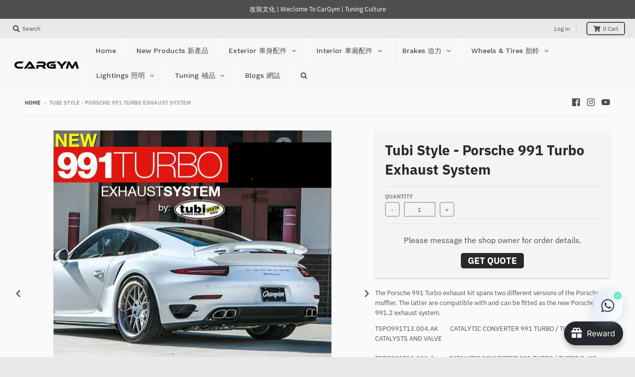

--- FILE ---
content_type: text/html; charset=utf-8
request_url: https://cargym.com/en-us/products/tubi-style-porsche-991-turbo-exhaust-system
body_size: 78961
content:
<!doctype html>
<!--[if IE 8]><html class="no-js lt-ie9" lang="en"> <![endif]-->
<!--[if IE 9 ]><html class="ie9 no-js"> <![endif]-->
<!--[if (gt IE 9)|!(IE)]><!--> <html class="no-js" lang="en"> <!--<![endif]-->
<head>
  <meta charset="utf-8">
  <meta http-equiv="X-UA-Compatible" content="IE=edge,chrome=1">
  <link rel="canonical" href="https://cargym.com/en-us/products/tubi-style-porsche-991-turbo-exhaust-system">
  <meta name="viewport" content="width=device-width,initial-scale=1">
  <meta name="theme-color" content="#292929">
  <meta name="facebook-domain-verification" content="ivhndqmf8w0nh84o5ao9eqqw0au5bl" />
  <meta name="robots" content="index,follow">
  <meta name="keywords" content="aftermarket wheels for European cars, performance brakes, titanium exhaust systems, carbon fiber body kits, car tuning parts, Audi RS upgrades, BMW M Performance, Mercedes-AMG, Porsche 911 modifications, Ferrari 488 GTB aftermarket parts, Lamborghini Huracan LP610-4 tuning, McLaren 720S performance upgrades, Maserati GranTurismo MC upgrades, BC Forged wheels, Akrapovic exhaust, Brembo GT racing brakes, Vorsteiner aero kits, Z-Performance wheels, HRE forged wheels, Rotiform wheels, Vossen HF-5 wheels, Forgiato wheels, custom forged wheels, big brake kits, exhaust for Mercedes, wide body kits for Lamborghini, aerodynamic parts for McLaren, tuning parts for Maserati, European car performance upgrades">
    
  
  <link rel="shortcut icon" href="//cargym.com/cdn/shop/files/CG_Avator_32x32.jpg?v=1637672758" type="image/png" />
  

  <title>
    Tubi Style - Porsche 991 Turbo Exhaust System &ndash; CarGym
  </title>

  
    <meta name="description" content="The Porsche 991 Turbo exhaust kit spans two different versions of the Porsche muffler. The latter are compatible with and can be fitted as the new Porsche 991.2 exhaust system. TSPO991T13.004.AK &amp;nbsp; &amp;nbsp; &amp;nbsp; &amp;nbsp;CATALYTIC CONVERTER 991 TURBO / TURBO S WITH CATALYSTS AND VALVE &amp;nbsp; TSPO991T13.001.A &amp;nbsp; &amp;nbsp; &amp;nbsp; &amp;nbsp; &amp;nbsp;CATALYTIC CONVERTER 991 TURBO / TURBO S, NO CATALYSTS, NO VALVE">
  

  <meta property="og:site_name" content="CarGym">
<meta property="og:url" content="https://cargym.com/en-us/products/tubi-style-porsche-991-turbo-exhaust-system">
<meta property="og:title" content="Tubi Style - Porsche 991 Turbo Exhaust System">
<meta property="og:type" content="product">
<meta property="og:description" content="The Porsche 991 Turbo exhaust kit spans two different versions of the Porsche muffler. The latter are compatible with and can be fitted as the new Porsche 991.2 exhaust system. TSPO991T13.004.AK &amp;nbsp; &amp;nbsp; &amp;nbsp; &amp;nbsp;CATALYTIC CONVERTER 991 TURBO / TURBO S WITH CATALYSTS AND VALVE &amp;nbsp; TSPO991T13.001.A &amp;nbsp; &amp;nbsp; &amp;nbsp; &amp;nbsp; &amp;nbsp;CATALYTIC CONVERTER 991 TURBO / TURBO S, NO CATALYSTS, NO VALVE"><meta property="product:availability" content="instock">
  <meta property="product:price:amount" content="1.00">
  <meta property="product:price:currency" content="HKD"><meta property="og:image" content="http://cargym.com/cdn/shop/products/20170705_201354_1200x1200.jpg?v=1621963796">
      <meta property="og:image:secure_url" content="https://cargym.com/cdn/shop/products/20170705_201354_1200x1200.jpg?v=1621963796">
      <meta property="og:image:width" content="560">
      <meta property="og:image:height" content="624"><meta property="og:image" content="http://cargym.com/cdn/shop/products/WhatsApp_Image_2017-10-18_at_19.01.28_1200x1200.jpeg?v=1621963797">
      <meta property="og:image:secure_url" content="https://cargym.com/cdn/shop/products/WhatsApp_Image_2017-10-18_at_19.01.28_1200x1200.jpeg?v=1621963797">
      <meta property="og:image:width" content="868">
      <meta property="og:image:height" content="336"><meta property="og:image" content="http://cargym.com/cdn/shop/products/TUBI-991T-EX-3_1200x1200.jpg?v=1621963798">
      <meta property="og:image:secure_url" content="https://cargym.com/cdn/shop/products/TUBI-991T-EX-3_1200x1200.jpg?v=1621963798">
      <meta property="og:image:width" content="1200">
      <meta property="og:image:height" content="1200">

<meta name="twitter:site" content="@">
<meta name="twitter:card" content="summary_large_image">
<meta name="twitter:title" content="Tubi Style - Porsche 991 Turbo Exhaust System">
<meta name="twitter:description" content="The Porsche 991 Turbo exhaust kit spans two different versions of the Porsche muffler. The latter are compatible with and can be fitted as the new Porsche 991.2 exhaust system. TSPO991T13.004.AK &amp;nbsp; &amp;nbsp; &amp;nbsp; &amp;nbsp;CATALYTIC CONVERTER 991 TURBO / TURBO S WITH CATALYSTS AND VALVE &amp;nbsp; TSPO991T13.001.A &amp;nbsp; &amp;nbsp; &amp;nbsp; &amp;nbsp; &amp;nbsp;CATALYTIC CONVERTER 991 TURBO / TURBO S, NO CATALYSTS, NO VALVE">


  <script>window.performance && window.performance.mark && window.performance.mark('shopify.content_for_header.start');</script><meta name="google-site-verification" content="tYnFATFDmUBoe0D-wyTptYkNCN2QgrNDra2Xb8B6aEY">
<meta id="shopify-digital-wallet" name="shopify-digital-wallet" content="/56665342108/digital_wallets/dialog">
<meta name="shopify-checkout-api-token" content="5ee533574ca23ded4708ea9cadaaf9d3">
<link rel="alternate" hreflang="x-default" href="https://cargym.com/products/tubi-style-porsche-991-turbo-exhaust-system">
<link rel="alternate" hreflang="en" href="https://cargym.com/products/tubi-style-porsche-991-turbo-exhaust-system">
<link rel="alternate" hreflang="en-US" href="https://cargym.com/en-us/products/tubi-style-porsche-991-turbo-exhaust-system">
<link rel="alternate" hreflang="en-TW" href="https://cargym.com/en-tw/products/tubi-style-porsche-991-turbo-exhaust-system">
<link rel="alternate" hreflang="en-SG" href="https://cargym.com/en-sg/products/tubi-style-porsche-991-turbo-exhaust-system">
<link rel="alternate" hreflang="en-MO" href="https://cargym.com/en-mo/products/tubi-style-porsche-991-turbo-exhaust-system">
<link rel="alternate" hreflang="en-AU" href="https://cargym.com/en-au/products/tubi-style-porsche-991-turbo-exhaust-system">
<link rel="alternate" hreflang="en-CA" href="https://cargym.com/en-ca/products/tubi-style-porsche-991-turbo-exhaust-system">
<link rel="alternate" hreflang="en-CN" href="https://cargym.com/en-cn/products/tubi-style-porsche-991-turbo-exhaust-system">
<link rel="alternate" hreflang="en-JP" href="https://cargym.com/en-jp/products/tubi-style-porsche-991-turbo-exhaust-system">
<link rel="alternate" hreflang="en-KR" href="https://cargym.com/en-kr/products/tubi-style-porsche-991-turbo-exhaust-system">
<link rel="alternate" hreflang="en-MY" href="https://cargym.com/en-my/products/tubi-style-porsche-991-turbo-exhaust-system">
<link rel="alternate" hreflang="en-TH" href="https://cargym.com/en-th/products/tubi-style-porsche-991-turbo-exhaust-system">
<link rel="alternate" hreflang="en-PH" href="https://cargym.com/en-ph/products/tubi-style-porsche-991-turbo-exhaust-system">
<link rel="alternate" hreflang="en-NZ" href="https://cargym.com/en-nz/products/tubi-style-porsche-991-turbo-exhaust-system">
<link rel="alternate" type="application/json+oembed" href="https://cargym.com/en-us/products/tubi-style-porsche-991-turbo-exhaust-system.oembed">
<script async="async" src="/checkouts/internal/preloads.js?locale=en-US"></script>
<script id="apple-pay-shop-capabilities" type="application/json">{"shopId":56665342108,"countryCode":"HK","currencyCode":"USD","merchantCapabilities":["supports3DS"],"merchantId":"gid:\/\/shopify\/Shop\/56665342108","merchantName":"CarGym","requiredBillingContactFields":["postalAddress","email","phone"],"requiredShippingContactFields":["postalAddress","email","phone"],"shippingType":"shipping","supportedNetworks":["visa","masterCard","amex"],"total":{"type":"pending","label":"CarGym","amount":"1.00"},"shopifyPaymentsEnabled":true,"supportsSubscriptions":true}</script>
<script id="shopify-features" type="application/json">{"accessToken":"5ee533574ca23ded4708ea9cadaaf9d3","betas":["rich-media-storefront-analytics"],"domain":"cargym.com","predictiveSearch":true,"shopId":56665342108,"locale":"en"}</script>
<script>var Shopify = Shopify || {};
Shopify.shop = "cargym-store.myshopify.com";
Shopify.locale = "en";
Shopify.currency = {"active":"USD","rate":"0.1307895"};
Shopify.country = "US";
Shopify.theme = {"name":"District","id":124125315228,"schema_name":"District","schema_version":"3.1.6","theme_store_id":null,"role":"main"};
Shopify.theme.handle = "null";
Shopify.theme.style = {"id":null,"handle":null};
Shopify.cdnHost = "cargym.com/cdn";
Shopify.routes = Shopify.routes || {};
Shopify.routes.root = "/en-us/";</script>
<script type="module">!function(o){(o.Shopify=o.Shopify||{}).modules=!0}(window);</script>
<script>!function(o){function n(){var o=[];function n(){o.push(Array.prototype.slice.apply(arguments))}return n.q=o,n}var t=o.Shopify=o.Shopify||{};t.loadFeatures=n(),t.autoloadFeatures=n()}(window);</script>
<script id="shop-js-analytics" type="application/json">{"pageType":"product"}</script>
<script defer="defer" async type="module" src="//cargym.com/cdn/shopifycloud/shop-js/modules/v2/client.init-shop-cart-sync_BT-GjEfc.en.esm.js"></script>
<script defer="defer" async type="module" src="//cargym.com/cdn/shopifycloud/shop-js/modules/v2/chunk.common_D58fp_Oc.esm.js"></script>
<script defer="defer" async type="module" src="//cargym.com/cdn/shopifycloud/shop-js/modules/v2/chunk.modal_xMitdFEc.esm.js"></script>
<script type="module">
  await import("//cargym.com/cdn/shopifycloud/shop-js/modules/v2/client.init-shop-cart-sync_BT-GjEfc.en.esm.js");
await import("//cargym.com/cdn/shopifycloud/shop-js/modules/v2/chunk.common_D58fp_Oc.esm.js");
await import("//cargym.com/cdn/shopifycloud/shop-js/modules/v2/chunk.modal_xMitdFEc.esm.js");

  window.Shopify.SignInWithShop?.initShopCartSync?.({"fedCMEnabled":true,"windoidEnabled":true});

</script>
<script>(function() {
  var isLoaded = false;
  function asyncLoad() {
    if (isLoaded) return;
    isLoaded = true;
    var urls = ["https:\/\/cdn.nfcube.com\/instafeed-40008127e05a42a5757c45dc5e462790.js?shop=cargym-store.myshopify.com","https:\/\/cdn.enhencer.com\/scripts\/shopify_v2.js?token=682f7a0f73de3f045944f5ef\u0026shop=cargym-store.myshopify.com","https:\/\/cdn.enhencer.com\/scripts\/shopify_v2.js?token=682f7a0f73de3f045944f5ef\u0026shop=cargym-store.myshopify.com"];
    for (var i = 0; i < urls.length; i++) {
      var s = document.createElement('script');
      s.type = 'text/javascript';
      s.async = true;
      s.src = urls[i];
      var x = document.getElementsByTagName('script')[0];
      x.parentNode.insertBefore(s, x);
    }
  };
  if(window.attachEvent) {
    window.attachEvent('onload', asyncLoad);
  } else {
    window.addEventListener('load', asyncLoad, false);
  }
})();</script>
<script id="__st">var __st={"a":56665342108,"offset":28800,"reqid":"34277993-b367-428e-bc8c-dd85542e58fc-1769077221","pageurl":"cargym.com\/en-us\/products\/tubi-style-porsche-991-turbo-exhaust-system","u":"c53c7812909b","p":"product","rtyp":"product","rid":6763919278236};</script>
<script>window.ShopifyPaypalV4VisibilityTracking = true;</script>
<script id="captcha-bootstrap">!function(){'use strict';const t='contact',e='account',n='new_comment',o=[[t,t],['blogs',n],['comments',n],[t,'customer']],c=[[e,'customer_login'],[e,'guest_login'],[e,'recover_customer_password'],[e,'create_customer']],r=t=>t.map((([t,e])=>`form[action*='/${t}']:not([data-nocaptcha='true']) input[name='form_type'][value='${e}']`)).join(','),a=t=>()=>t?[...document.querySelectorAll(t)].map((t=>t.form)):[];function s(){const t=[...o],e=r(t);return a(e)}const i='password',u='form_key',d=['recaptcha-v3-token','g-recaptcha-response','h-captcha-response',i],f=()=>{try{return window.sessionStorage}catch{return}},m='__shopify_v',_=t=>t.elements[u];function p(t,e,n=!1){try{const o=window.sessionStorage,c=JSON.parse(o.getItem(e)),{data:r}=function(t){const{data:e,action:n}=t;return t[m]||n?{data:e,action:n}:{data:t,action:n}}(c);for(const[e,n]of Object.entries(r))t.elements[e]&&(t.elements[e].value=n);n&&o.removeItem(e)}catch(o){console.error('form repopulation failed',{error:o})}}const l='form_type',E='cptcha';function T(t){t.dataset[E]=!0}const w=window,h=w.document,L='Shopify',v='ce_forms',y='captcha';let A=!1;((t,e)=>{const n=(g='f06e6c50-85a8-45c8-87d0-21a2b65856fe',I='https://cdn.shopify.com/shopifycloud/storefront-forms-hcaptcha/ce_storefront_forms_captcha_hcaptcha.v1.5.2.iife.js',D={infoText:'Protected by hCaptcha',privacyText:'Privacy',termsText:'Terms'},(t,e,n)=>{const o=w[L][v],c=o.bindForm;if(c)return c(t,g,e,D).then(n);var r;o.q.push([[t,g,e,D],n]),r=I,A||(h.body.append(Object.assign(h.createElement('script'),{id:'captcha-provider',async:!0,src:r})),A=!0)});var g,I,D;w[L]=w[L]||{},w[L][v]=w[L][v]||{},w[L][v].q=[],w[L][y]=w[L][y]||{},w[L][y].protect=function(t,e){n(t,void 0,e),T(t)},Object.freeze(w[L][y]),function(t,e,n,w,h,L){const[v,y,A,g]=function(t,e,n){const i=e?o:[],u=t?c:[],d=[...i,...u],f=r(d),m=r(i),_=r(d.filter((([t,e])=>n.includes(e))));return[a(f),a(m),a(_),s()]}(w,h,L),I=t=>{const e=t.target;return e instanceof HTMLFormElement?e:e&&e.form},D=t=>v().includes(t);t.addEventListener('submit',(t=>{const e=I(t);if(!e)return;const n=D(e)&&!e.dataset.hcaptchaBound&&!e.dataset.recaptchaBound,o=_(e),c=g().includes(e)&&(!o||!o.value);(n||c)&&t.preventDefault(),c&&!n&&(function(t){try{if(!f())return;!function(t){const e=f();if(!e)return;const n=_(t);if(!n)return;const o=n.value;o&&e.removeItem(o)}(t);const e=Array.from(Array(32),(()=>Math.random().toString(36)[2])).join('');!function(t,e){_(t)||t.append(Object.assign(document.createElement('input'),{type:'hidden',name:u})),t.elements[u].value=e}(t,e),function(t,e){const n=f();if(!n)return;const o=[...t.querySelectorAll(`input[type='${i}']`)].map((({name:t})=>t)),c=[...d,...o],r={};for(const[a,s]of new FormData(t).entries())c.includes(a)||(r[a]=s);n.setItem(e,JSON.stringify({[m]:1,action:t.action,data:r}))}(t,e)}catch(e){console.error('failed to persist form',e)}}(e),e.submit())}));const S=(t,e)=>{t&&!t.dataset[E]&&(n(t,e.some((e=>e===t))),T(t))};for(const o of['focusin','change'])t.addEventListener(o,(t=>{const e=I(t);D(e)&&S(e,y())}));const B=e.get('form_key'),M=e.get(l),P=B&&M;t.addEventListener('DOMContentLoaded',(()=>{const t=y();if(P)for(const e of t)e.elements[l].value===M&&p(e,B);[...new Set([...A(),...v().filter((t=>'true'===t.dataset.shopifyCaptcha))])].forEach((e=>S(e,t)))}))}(h,new URLSearchParams(w.location.search),n,t,e,['guest_login'])})(!0,!0)}();</script>
<script integrity="sha256-4kQ18oKyAcykRKYeNunJcIwy7WH5gtpwJnB7kiuLZ1E=" data-source-attribution="shopify.loadfeatures" defer="defer" src="//cargym.com/cdn/shopifycloud/storefront/assets/storefront/load_feature-a0a9edcb.js" crossorigin="anonymous"></script>
<script data-source-attribution="shopify.dynamic_checkout.dynamic.init">var Shopify=Shopify||{};Shopify.PaymentButton=Shopify.PaymentButton||{isStorefrontPortableWallets:!0,init:function(){window.Shopify.PaymentButton.init=function(){};var t=document.createElement("script");t.src="https://cargym.com/cdn/shopifycloud/portable-wallets/latest/portable-wallets.en.js",t.type="module",document.head.appendChild(t)}};
</script>
<script data-source-attribution="shopify.dynamic_checkout.buyer_consent">
  function portableWalletsHideBuyerConsent(e){var t=document.getElementById("shopify-buyer-consent"),n=document.getElementById("shopify-subscription-policy-button");t&&n&&(t.classList.add("hidden"),t.setAttribute("aria-hidden","true"),n.removeEventListener("click",e))}function portableWalletsShowBuyerConsent(e){var t=document.getElementById("shopify-buyer-consent"),n=document.getElementById("shopify-subscription-policy-button");t&&n&&(t.classList.remove("hidden"),t.removeAttribute("aria-hidden"),n.addEventListener("click",e))}window.Shopify?.PaymentButton&&(window.Shopify.PaymentButton.hideBuyerConsent=portableWalletsHideBuyerConsent,window.Shopify.PaymentButton.showBuyerConsent=portableWalletsShowBuyerConsent);
</script>
<script data-source-attribution="shopify.dynamic_checkout.cart.bootstrap">document.addEventListener("DOMContentLoaded",(function(){function t(){return document.querySelector("shopify-accelerated-checkout-cart, shopify-accelerated-checkout")}if(t())Shopify.PaymentButton.init();else{new MutationObserver((function(e,n){t()&&(Shopify.PaymentButton.init(),n.disconnect())})).observe(document.body,{childList:!0,subtree:!0})}}));
</script>
<link id="shopify-accelerated-checkout-styles" rel="stylesheet" media="screen" href="https://cargym.com/cdn/shopifycloud/portable-wallets/latest/accelerated-checkout-backwards-compat.css" crossorigin="anonymous">
<style id="shopify-accelerated-checkout-cart">
        #shopify-buyer-consent {
  margin-top: 1em;
  display: inline-block;
  width: 100%;
}

#shopify-buyer-consent.hidden {
  display: none;
}

#shopify-subscription-policy-button {
  background: none;
  border: none;
  padding: 0;
  text-decoration: underline;
  font-size: inherit;
  cursor: pointer;
}

#shopify-subscription-policy-button::before {
  box-shadow: none;
}

      </style>

<script>window.performance && window.performance.mark && window.performance.mark('shopify.content_for_header.end');</script><link href="//cargym.com/cdn/shop/t/3/assets/theme.scss.css?v=23030534177392674441762442749" rel="stylesheet" type="text/css" media="all" />
  <link href="//cargym.com/cdn/shop/t/3/assets/custom.css?v=111603181540343972631625747103" rel="stylesheet" type="text/css" media="all" />

  

  <script>
    window.StyleHatch = window.StyleHatch || {};
    StyleHatch.Strings = {
      instagramAddToken: "Add your Instagram access token.",
      instagramInvalidToken: "The Instagram access token is invalid. Check to make sure you added the complete token.",
      instagramRateLimitToken: "Your store is currently over Instagram\u0026#39;s rate limit. Contact Style Hatch support for details.",
      addToCart: "Add to Cart",
      soldOut: "Sold Out",
      addressError: "Error looking up that address",
      addressNoResults: "No results for that address",
      addressQueryLimit: "You have exceeded the Google API usage limit. Consider upgrading to a \u003ca href=\"https:\/\/developers.google.com\/maps\/premium\/usage-limits\"\u003ePremium Plan\u003c\/a\u003e.",
      authError: "There was a problem authenticating your Google Maps account."
    }
    StyleHatch.currencyFormat = "${{amount}}";
    StyleHatch.ajaxCartEnable = true;
    // Post defer
    window.addEventListener('DOMContentLoaded', function() {
      (function( $ ) {
      

      
      
      })(jq223);
    });
    document.documentElement.className = document.documentElement.className.replace('no-js', 'js');
  </script>

  <script type="text/javascript">
    window.lazySizesConfig = window.lazySizesConfig || {};
    window.lazySizesConfig.expand = 1200;
    window.lazySizesConfig.loadMode = 3;
    window.lazySizesConfig.ricTimeout = 50;
  </script>
  <!--[if (gt IE 9)|!(IE)]><!--><script src="//cargym.com/cdn/shop/t/3/assets/lazysizes.min.js?v=177495582470527266951625747107" async="async"></script><!--<![endif]-->
  <!--[if lte IE 9]><script src="//cargym.com/cdn/shop/t/3/assets/lazysizes.min.js?v=177495582470527266951625747107"></script><![endif]-->
  <!--[if (gt IE 9)|!(IE)]><!--><script src="//cargym.com/cdn/shop/t/3/assets/vendor.js?v=74942200938426627251625747114" defer="defer"></script><!--<![endif]-->
  <!--[if lte IE 9]><script src="//cargym.com/cdn/shop/t/3/assets/vendor.js?v=74942200938426627251625747114"></script><![endif]-->
  
  <!--[if (gt IE 9)|!(IE)]><!--><script src="//cargym.com/cdn/shop/t/3/assets/theme.js?v=149234130651258253851625756593" defer="defer"></script><!--<![endif]-->
  <!--[if lte IE 9]><script src="//cargym.com/cdn/shop/t/3/assets/theme.min.js?v=37268363369465450371625747114"></script><![endif]-->

  <script src="//ajax.googleapis.com/ajax/libs/jquery/1.11.0/jquery.min.js"></script>
  <script src="https://code.jquery.com/jquery-3.5.1.min.js" integrity="sha256-9/aliU8dGd2tb6OSsuzixeV4y/faTqgFtohetphbbj0=" crossorigin="anonymous"></script>
 
<!-- "snippets/pagefly-header.liquid" was not rendered, the associated app was uninstalled -->
 <!-- "snippets/booster-common.liquid" was not rendered, the associated app was uninstalled -->
  <script src="https://cdn.younet.network/main.js"></script>

    <script>
    
      
    window.ufeStore = {
      collections: [268222824604,276528267420,268228264092],
      tags: 'contact_buy,Exhaust System,Tubi Style'.split(','),
      selectedVariantId: 39994480722076,
      moneyFormat: "${{amount}}",
      moneyFormatWithCurrency: "${{amount}} USD",
      currency: "HKD",
      customerId: null,
      productAvailable: true,
      productMapping: []
    }
    
    
      window.ufeStore.cartTotal = 0;
      
    
    
    
    window.isUfeInstalled = false;
    function ufeScriptLoader(scriptUrl) {
        var element = document.createElement('script');
        element.src = scriptUrl;
        element.type = 'text/javascript';
        document.getElementsByTagName('head')[0].appendChild(element);
    }
    if(window.isUfeInstalled) console.log('%c UFE: Funnel Engines ⚡️ Full Throttle  🦾😎!', 'font-weight: bold; letter-spacing: 2px; font-family: system-ui, -apple-system, BlinkMacSystemFont, "Segoe UI", "Roboto", "Oxygen", "Ubuntu", Arial, sans-serif;font-size: 20px;color: rgb(25, 124, 255); text-shadow: 2px 2px 0 rgb(62, 246, 255)');
    if(!('noModule' in HTMLScriptElement.prototype) && window.isUfeInstalled) {
        ufeScriptLoader('https://ufe.helixo.co/scripts/sdk.es5.min.js');
        console.log('UFE: ES5 Script Loading');
    }
    </script>
    
    
    <link rel="stylesheet" href="https://transcy.fireapps.io/store/assets/css/main.css?v=2.2_1608016925"> 
 <script>let transcy_apiURI = "https://transcy-api.fireapps.io/api";let transcy_productId = "6763919278236";</script>
                     
 <script src="https://transcy.fireapps.io/store/assets/js/main.js?v=2.2_1608016925" defer="defer"></script> 
  
  <script src="//cargym.com/cdn/shop/t/3/assets/custom.js?v=103755332943255517301625753107" type="text/javascript"></script>
  
  
  
<!-- Global site tag (gtag.js) - Google Ads: 10874042058 -->
<script async src="https://www.googletagmanager.com/gtag/js?id=AW-10874042058"></script>
<script>
  window.dataLayer = window.dataLayer || [];
  function gtag(){dataLayer.push(arguments);}
  gtag('js', new Date());

  gtag('config', 'AW-10874042058',{'send_page_view': false});
  gtag('config', 'G-DB4GL8V6M7');
</script>
  <style>
    #Avada-Joy_FloatingButtonTrigger > span > span{
      display: none !important;
    }
  </style>
<!-- BEGIN app block: shopify://apps/selecty/blocks/app-embed/a005a4a7-4aa2-4155-9c2b-0ab41acbf99c --><template id="sel-form-template">
  <div id="sel-form" style="display: none;">
    <form method="post" action="/en-us/localization" id="localization_form" accept-charset="UTF-8" class="shopify-localization-form" enctype="multipart/form-data"><input type="hidden" name="form_type" value="localization" /><input type="hidden" name="utf8" value="✓" /><input type="hidden" name="_method" value="put" /><input type="hidden" name="return_to" value="/en-us/products/tubi-style-porsche-991-turbo-exhaust-system" />
      <input type="hidden" name="country_code" value="US">
      <input type="hidden" name="language_code" value="en">
    </form>
  </div>
</template>


  <script>
    (function () {
      window.$selector = window.$selector || []; // Create empty queue for action (sdk) if user has not created his yet
      // Fetch geodata only for new users
      const wasRedirected = localStorage.getItem('sel-autodetect') === '1';

      if (!wasRedirected) {
        window.selectorConfigGeoData = fetch('/browsing_context_suggestions.json?source=geolocation_recommendation&country[enabled]=true&currency[enabled]=true&language[enabled]=true', {
          method: 'GET',
          mode: 'cors',
          cache: 'default',
          credentials: 'same-origin',
          headers: {
            'Content-Type': 'application/json',
            'Access-Control-Allow-Origin': '*'
          },
          redirect: 'follow',
          referrerPolicy: 'no-referrer',
        });
      }
    })()
  </script>
  <script type="application/json" id="__selectors_json">
    {
    "selectors": 
  [{"title":"Unnamed selector","status":"published","visibility":[],"design":{"resource":"currencies","resourceList":["currencies"],"type":"modal","theme":"minimal","scheme":"basic","short":"currencies_symbol","search":"none","styles":{"general":".sel-disclosure-btn{\nbackground:#E9E9E9;\n}\n\n.sel-minimal .sel-disclosure-btn {\n    padding: 0px;\n    }\n    .sel-icon{\n    height: 60%;\n    width: 60%;\n    }","extra":""},"reverse":true,"view":"names","colors":{"text":{"red":32,"green":34,"blue":35,"alpha":1,"filter":"invert(12%) sepia(0%) saturate(5870%) hue-rotate(262deg) brightness(93%) contrast(93%)"},"accent":{"red":32,"green":34,"blue":35,"alpha":1,"filter":"invert(10%) sepia(0%) saturate(0%) hue-rotate(272deg) brightness(102%) contrast(93%)"},"background":{"red":255,"green":255,"blue":255,"alpha":1,"filter":"invert(100%) sepia(0%) saturate(7478%) hue-rotate(41deg) brightness(95%) contrast(109%)"}},"typography":{"default":{"fontFamily":"Verdana","fontStyle":"normal","fontWeight":"normal","size":{"value":14,"dimension":"px"}},"accent":{"fontFamily":"Verdana","fontStyle":"normal","fontWeight":"normal","size":{"value":14,"dimension":"px"}}},"position":{"type":"custom","value":{"vertical":"static","horizontal":"static"}},"flagMode":"icon"},"id":"AJ698133","i18n":{"original":{}}}],
    "store": 
  
    {"shouldBranding":true}
  
,
    "autodetect": 
  null
,
    "autoRedirect": 
  null
,
    "customResources": 
  [],
    "markets": [{"enabled":true,"locale":"en","countries":["AU"],"webPresence":{"defaultLocale":"en","alternateLocales":[],"subfolderSuffix":"au","domain":null},"localCurrencies":false,"curr":{"code":"AUD"},"alternateLocales":[],"domain":{"host":null},"name":"Australia","regions":[{"code":"AU"}],"country":"AU","title":"Australia","host":null},{"enabled":true,"locale":"en","countries":["CA"],"webPresence":{"defaultLocale":"en","alternateLocales":[],"subfolderSuffix":"ca","domain":null},"localCurrencies":false,"curr":{"code":"CAD"},"alternateLocales":[],"domain":{"host":null},"name":"Canada","regions":[{"code":"CA"}],"country":"CA","title":"Canada","host":null},{"enabled":true,"locale":"en","countries":["CN"],"webPresence":{"defaultLocale":"en","alternateLocales":[],"subfolderSuffix":"cn","domain":null},"localCurrencies":false,"curr":{"code":"CNY"},"alternateLocales":[],"domain":{"host":null},"name":"China","regions":[{"code":"CN"}],"country":"CN","title":"China","host":null},{"enabled":true,"locale":"en","countries":["AD","AL","AT","AX","BA","BE","BG","BY","CH","CZ","DK","EE","ES","FI","FO","GG","GI","GR","HR","HU","IE","IM","IS","JE","LI","LT","LU","LV","MC","MD","ME","MK","MT","NO","PL","PT","RO","RS","RU","SE","SI","SJ","SK","SM","UA","VA","XK","FR","GB","DE","IT","NL"],"webPresence":{"alternateLocales":[],"defaultLocale":"en","subfolderSuffix":null,"domain":{"host":"cargym.com"}},"localCurrencies":true,"curr":{"code":"HKD"},"alternateLocales":[],"domain":{"host":"cargym.com"},"name":"Europe","regions":[{"code":"AD"},{"code":"AL"},{"code":"AT"},{"code":"AX"},{"code":"BA"},{"code":"BE"},{"code":"BG"},{"code":"BY"},{"code":"CH"},{"code":"CZ"},{"code":"DK"},{"code":"EE"},{"code":"ES"},{"code":"FI"},{"code":"FO"},{"code":"GG"},{"code":"GI"},{"code":"GR"},{"code":"HR"},{"code":"HU"},{"code":"IE"},{"code":"IM"},{"code":"IS"},{"code":"JE"},{"code":"LI"},{"code":"LT"},{"code":"LU"},{"code":"LV"},{"code":"MC"},{"code":"MD"},{"code":"ME"},{"code":"MK"},{"code":"MT"},{"code":"NO"},{"code":"PL"},{"code":"PT"},{"code":"RO"},{"code":"RS"},{"code":"RU"},{"code":"SE"},{"code":"SI"},{"code":"SJ"},{"code":"SK"},{"code":"SM"},{"code":"UA"},{"code":"VA"},{"code":"XK"},{"code":"FR"},{"code":"GB"},{"code":"DE"},{"code":"IT"},{"code":"NL"}],"country":"AD","title":"Europe","host":"cargym.com"},{"enabled":true,"locale":"en","countries":["HK"],"webPresence":{"alternateLocales":[],"defaultLocale":"en","subfolderSuffix":null,"domain":{"host":"cargym.com"}},"localCurrencies":false,"curr":{"code":"HKD"},"alternateLocales":[],"domain":{"host":"cargym.com"},"name":"Hong Kong SAR","regions":[{"code":"HK"}],"country":"HK","title":"Hong Kong SAR","host":"cargym.com"},{"enabled":true,"locale":"en","countries":["AC","AE","AF","AG","AI","AM","AO","AR","AW","AZ","BB","BD","BF","BH","BI","BJ","BL","BM","BN","BO","BQ","BR","BS","BT","BW","BZ","CC","CD","CF","CG","CI","CK","CL","CM","CO","CR","CV","CW","CX","CY","DJ","DM","DO","DZ","EC","EG","EH","ER","ET","FJ","FK","GA","GD","GE","GF","GH","GL","GM","GN","GP","GQ","GS","GT","GW","GY","HN","HT","ID","IL","IN","IO","IQ","JM","JO","KE","KG","KH","KI","KM","KN","KW","KY","KZ","LA","LB","LC","LK","LR","LS","LY","MA","MF","MG","ML","MM","MN","MQ","MR","MS","MU","MV","MW","MX","MZ","NA","NC","NE","NF","NG","NI","NP","NR","NU","OM","PA","PE","PF","PG","PK","PM","PN","PS","PY","QA","RE","RW","SA","SB","SC","SD","SH","SL","SN","SO","SR","SS","ST","SV","SX","SZ","TA","TC","TD","TF","TG","TJ","TK","TL","TM","TN","TO","TR","TT","TV","TZ","UG","UM","UY","UZ","VC","VE","VG","VN","VU","WF","WS","YE","YT","ZA","ZM","ZW"],"webPresence":{"alternateLocales":[],"defaultLocale":"en","subfolderSuffix":null,"domain":{"host":"cargym.com"}},"localCurrencies":true,"curr":{"code":"HKD"},"alternateLocales":[],"domain":{"host":"cargym.com"},"name":"International","regions":[{"code":"AC"},{"code":"AE"},{"code":"AF"},{"code":"AG"},{"code":"AI"},{"code":"AM"},{"code":"AO"},{"code":"AR"},{"code":"AW"},{"code":"AZ"},{"code":"BB"},{"code":"BD"},{"code":"BF"},{"code":"BH"},{"code":"BI"},{"code":"BJ"},{"code":"BL"},{"code":"BM"},{"code":"BN"},{"code":"BO"},{"code":"BQ"},{"code":"BR"},{"code":"BS"},{"code":"BT"},{"code":"BW"},{"code":"BZ"},{"code":"CC"},{"code":"CD"},{"code":"CF"},{"code":"CG"},{"code":"CI"},{"code":"CK"},{"code":"CL"},{"code":"CM"},{"code":"CO"},{"code":"CR"},{"code":"CV"},{"code":"CW"},{"code":"CX"},{"code":"CY"},{"code":"DJ"},{"code":"DM"},{"code":"DO"},{"code":"DZ"},{"code":"EC"},{"code":"EG"},{"code":"EH"},{"code":"ER"},{"code":"ET"},{"code":"FJ"},{"code":"FK"},{"code":"GA"},{"code":"GD"},{"code":"GE"},{"code":"GF"},{"code":"GH"},{"code":"GL"},{"code":"GM"},{"code":"GN"},{"code":"GP"},{"code":"GQ"},{"code":"GS"},{"code":"GT"},{"code":"GW"},{"code":"GY"},{"code":"HN"},{"code":"HT"},{"code":"ID"},{"code":"IL"},{"code":"IN"},{"code":"IO"},{"code":"IQ"},{"code":"JM"},{"code":"JO"},{"code":"KE"},{"code":"KG"},{"code":"KH"},{"code":"KI"},{"code":"KM"},{"code":"KN"},{"code":"KW"},{"code":"KY"},{"code":"KZ"},{"code":"LA"},{"code":"LB"},{"code":"LC"},{"code":"LK"},{"code":"LR"},{"code":"LS"},{"code":"LY"},{"code":"MA"},{"code":"MF"},{"code":"MG"},{"code":"ML"},{"code":"MM"},{"code":"MN"},{"code":"MQ"},{"code":"MR"},{"code":"MS"},{"code":"MU"},{"code":"MV"},{"code":"MW"},{"code":"MX"},{"code":"MZ"},{"code":"NA"},{"code":"NC"},{"code":"NE"},{"code":"NF"},{"code":"NG"},{"code":"NI"},{"code":"NP"},{"code":"NR"},{"code":"NU"},{"code":"OM"},{"code":"PA"},{"code":"PE"},{"code":"PF"},{"code":"PG"},{"code":"PK"},{"code":"PM"},{"code":"PN"},{"code":"PS"},{"code":"PY"},{"code":"QA"},{"code":"RE"},{"code":"RW"},{"code":"SA"},{"code":"SB"},{"code":"SC"},{"code":"SD"},{"code":"SH"},{"code":"SL"},{"code":"SN"},{"code":"SO"},{"code":"SR"},{"code":"SS"},{"code":"ST"},{"code":"SV"},{"code":"SX"},{"code":"SZ"},{"code":"TA"},{"code":"TC"},{"code":"TD"},{"code":"TF"},{"code":"TG"},{"code":"TJ"},{"code":"TK"},{"code":"TL"},{"code":"TM"},{"code":"TN"},{"code":"TO"},{"code":"TR"},{"code":"TT"},{"code":"TV"},{"code":"TZ"},{"code":"UG"},{"code":"UM"},{"code":"UY"},{"code":"UZ"},{"code":"VC"},{"code":"VE"},{"code":"VG"},{"code":"VN"},{"code":"VU"},{"code":"WF"},{"code":"WS"},{"code":"YE"},{"code":"YT"},{"code":"ZA"},{"code":"ZM"},{"code":"ZW"}],"country":"AC","title":"International","host":"cargym.com"},{"enabled":true,"locale":"en","countries":["JP"],"webPresence":{"defaultLocale":"en","alternateLocales":[],"subfolderSuffix":"jp","domain":null},"localCurrencies":false,"curr":{"code":"JPY"},"alternateLocales":[],"domain":{"host":null},"name":"Japan","regions":[{"code":"JP"}],"country":"JP","title":"Japan","host":null},{"enabled":true,"locale":"en","countries":["MO"],"webPresence":{"defaultLocale":"en","alternateLocales":[],"subfolderSuffix":"mo","domain":null},"localCurrencies":false,"curr":{"code":"MOP"},"alternateLocales":[],"domain":{"host":null},"name":"Macao SAR","regions":[{"code":"MO"}],"country":"MO","title":"Macao SAR","host":null},{"enabled":true,"locale":"en","countries":["MY"],"webPresence":{"defaultLocale":"en","alternateLocales":[],"subfolderSuffix":"my","domain":null},"localCurrencies":false,"curr":{"code":"MYR"},"alternateLocales":[],"domain":{"host":null},"name":"Malaysia","regions":[{"code":"MY"}],"country":"MY","title":"Malaysia","host":null},{"enabled":true,"locale":"en","countries":["NZ"],"webPresence":{"defaultLocale":"en","alternateLocales":[],"subfolderSuffix":"nz","domain":null},"localCurrencies":false,"curr":{"code":"NZD"},"alternateLocales":[],"domain":{"host":null},"name":"New Zealand","regions":[{"code":"NZ"}],"country":"NZ","title":"New Zealand","host":null},{"enabled":true,"locale":"en","countries":["PH"],"webPresence":{"defaultLocale":"en","alternateLocales":[],"subfolderSuffix":"ph","domain":null},"localCurrencies":false,"curr":{"code":"PHP"},"alternateLocales":[],"domain":{"host":null},"name":"Philippines","regions":[{"code":"PH"}],"country":"PH","title":"Philippines","host":null},{"enabled":true,"locale":"en","countries":["SG"],"webPresence":{"defaultLocale":"en","alternateLocales":[],"subfolderSuffix":"sg","domain":null},"localCurrencies":false,"curr":{"code":"SGD"},"alternateLocales":[],"domain":{"host":null},"name":"Singapore","regions":[{"code":"SG"}],"country":"SG","title":"Singapore","host":null},{"enabled":true,"locale":"en","countries":["KR"],"webPresence":{"defaultLocale":"en","alternateLocales":[],"subfolderSuffix":"kr","domain":null},"localCurrencies":false,"curr":{"code":"KRW"},"alternateLocales":[],"domain":{"host":null},"name":"South Korea","regions":[{"code":"KR"}],"country":"KR","title":"South Korea","host":null},{"enabled":true,"locale":"en","countries":["TW"],"webPresence":{"defaultLocale":"en","alternateLocales":[],"subfolderSuffix":"tw","domain":null},"localCurrencies":false,"curr":{"code":"TWD"},"alternateLocales":[],"domain":{"host":null},"name":"Taiwan","regions":[{"code":"TW"}],"country":"TW","title":"Taiwan","host":null},{"enabled":true,"locale":"en","countries":["TH"],"webPresence":{"defaultLocale":"en","alternateLocales":[],"subfolderSuffix":"th","domain":null},"localCurrencies":false,"curr":{"code":"THB"},"alternateLocales":[],"domain":{"host":null},"name":"Thailand","regions":[{"code":"TH"}],"country":"TH","title":"Thailand","host":null},{"enabled":true,"locale":"en","countries":["US"],"webPresence":{"defaultLocale":"en","alternateLocales":[],"subfolderSuffix":"us","domain":null},"localCurrencies":false,"curr":{"code":"USD"},"alternateLocales":[],"domain":{"host":null},"name":"United States","regions":[{"code":"US"}],"country":"US","title":"United States","host":null}],
    "languages": [{"country":"AU","subfolderSuffix":"au","title":"English","code":"en","alias":"en","endonym":"English","primary":true,"published":true,"domainHosts":["cargym.com"]},{"country":"CA","subfolderSuffix":"ca","title":"English","code":"en","alias":"en","endonym":"English","primary":true,"published":true,"domainHosts":["cargym.com"]},{"country":"CN","subfolderSuffix":"cn","title":"English","code":"en","alias":"en","endonym":"English","primary":true,"published":true,"domainHosts":["cargym.com"]},{"country":"AD","subfolderSuffix":null,"title":"English","code":"en","alias":"en","endonym":"English","primary":true,"published":true,"domainHosts":["cargym.com"]},{"country":"HK","subfolderSuffix":null,"title":"English","code":"en","alias":"en","endonym":"English","primary":true,"published":true,"domainHosts":["cargym.com"]},{"country":"AC","subfolderSuffix":null,"title":"English","code":"en","alias":"en","endonym":"English","primary":true,"published":true,"domainHosts":["cargym.com"]},{"country":"JP","subfolderSuffix":"jp","title":"English","code":"en","alias":"en","endonym":"English","primary":true,"published":true,"domainHosts":["cargym.com"]},{"country":"MO","subfolderSuffix":"mo","title":"English","code":"en","alias":"en","endonym":"English","primary":true,"published":true,"domainHosts":["cargym.com"]},{"country":"MY","subfolderSuffix":"my","title":"English","code":"en","alias":"en","endonym":"English","primary":true,"published":true,"domainHosts":["cargym.com"]},{"country":"NZ","subfolderSuffix":"nz","title":"English","code":"en","alias":"en","endonym":"English","primary":true,"published":true,"domainHosts":["cargym.com"]},{"country":"PH","subfolderSuffix":"ph","title":"English","code":"en","alias":"en","endonym":"English","primary":true,"published":true,"domainHosts":["cargym.com"]},{"country":"SG","subfolderSuffix":"sg","title":"English","code":"en","alias":"en","endonym":"English","primary":true,"published":true,"domainHosts":["cargym.com"]},{"country":"KR","subfolderSuffix":"kr","title":"English","code":"en","alias":"en","endonym":"English","primary":true,"published":true,"domainHosts":["cargym.com"]},{"country":"TW","subfolderSuffix":"tw","title":"English","code":"en","alias":"en","endonym":"English","primary":true,"published":true,"domainHosts":["cargym.com"]},{"country":"TH","subfolderSuffix":"th","title":"English","code":"en","alias":"en","endonym":"English","primary":true,"published":true,"domainHosts":["cargym.com"]},{"country":"US","subfolderSuffix":"us","title":"English","code":"en","alias":"en","endonym":"English","primary":true,"published":true,"domainHosts":["cargym.com"]}],
    "currentMarketLanguages": [{"title":"English","code":"en"}],
    "currencies": [{"title":"Australian Dollar","code":"AUD","symbol":"$","country":"AU","domainHosts":["cargym.com"]},{"title":"Canadian Dollar","code":"CAD","symbol":"$","country":"CA","domainHosts":[]},{"title":"Chinese Renminbi Yuan","code":"CNY","symbol":"¥","country":"CN","domainHosts":[]},{"title":"Euro","code":"EUR","symbol":"€","country":"AD","domainHosts":["cargym.com"]},{"title":"Albanian Lek","code":"ALL","symbol":"L","country":"AL","domainHosts":["cargym.com"]},{"title":"Bosnia and Herzegovina Convertible Mark","code":"BAM","symbol":"КМ","country":"BA","domainHosts":["cargym.com"]},{"title":"Bulgarian Lev","code":"BGN","symbol":"лв.","country":"BG","domainHosts":["cargym.com"]},{"title":"Belarusian ruble","code":"BYN","symbol":"Br","country":"BY","domainHosts":["cargym.com"]},{"title":"Swiss Franc","code":"CHF","symbol":"Fr.","country":"CH","domainHosts":["cargym.com"]},{"title":"Czech Koruna","code":"CZK","symbol":"Kč","country":"CZ","domainHosts":["cargym.com"]},{"title":"Danish Krone","code":"DKK","symbol":"kr.","country":"DK","domainHosts":["cargym.com"]},{"title":"British Pound","code":"GBP","symbol":"£","country":"GG","domainHosts":["cargym.com"]},{"title":"Hungarian Forint","code":"HUF","symbol":"Ft","country":"HU","domainHosts":["cargym.com"]},{"title":"Icelandic Króna","code":"ISK","symbol":"kr","country":"IS","domainHosts":["cargym.com"]},{"title":"Moldovan Leu","code":"MDL","symbol":"L","country":"MD","domainHosts":["cargym.com"]},{"title":"Macedonian Denar","code":"MKD","symbol":"ден","country":"MK","domainHosts":["cargym.com"]},{"title":"Norwegian krone","code":"NOK","symbol":"kr","country":"NO","domainHosts":["cargym.com"]},{"title":"Polish Złoty","code":"PLN","symbol":"zł","country":"PL","domainHosts":["cargym.com"]},{"title":"Romanian Leu","code":"RON","symbol":"Lei","country":"RO","domainHosts":["cargym.com"]},{"title":"Serbian Dinar","code":"RSD","symbol":"РСД","country":"RS","domainHosts":["cargym.com"]},{"title":"Russian ruble","code":"RUB","symbol":"₽","country":"RU","domainHosts":["cargym.com"]},{"title":"Swedish Krona","code":"SEK","symbol":"kr","country":"SE","domainHosts":["cargym.com"]},{"title":"Ukrainian Hryvnia","code":"UAH","symbol":"₴","country":"UA","domainHosts":["cargym.com"]},{"title":"Hong Kong Dollar","code":"HKD","symbol":"$","country":"HK","domainHosts":["cargym.com"]},{"title":"Saint Helenian Pound","code":"SHP","symbol":"£","country":"AC","domainHosts":["cargym.com"]},{"title":"United Arab Emirates Dirham","code":"AED","symbol":"د.إ","country":"AE","domainHosts":["cargym.com"]},{"title":"Afghan Afghani","code":"AFN","symbol":"؋","country":"AF","domainHosts":["cargym.com"]},{"title":"East Caribbean Dollar","code":"XCD","symbol":"$","country":"AG","domainHosts":["cargym.com"]},{"title":"Armenian Dram","code":"AMD","symbol":"դր.","country":"AM","domainHosts":["cargym.com"]},{"title":"Angolan kwanza","code":"AOA","symbol":"Kz","country":"AO","domainHosts":["cargym.com"]},{"title":"Argentine peso","code":"ARS","symbol":"Arg$","country":"AR","domainHosts":["cargym.com"]},{"title":"Aruban Florin","code":"AWG","symbol":"ƒ","country":"AW","domainHosts":["cargym.com"]},{"title":"Azerbaijani Manat","code":"AZN","symbol":"₼","country":"AZ","domainHosts":["cargym.com"]},{"title":"Barbadian Dollar","code":"BBD","symbol":"$","country":"BB","domainHosts":["cargym.com"]},{"title":"Bangladeshi Taka","code":"BDT","symbol":"৳","country":"BD","domainHosts":["cargym.com"]},{"title":"West African Cfa Franc","code":"XOF","symbol":"Fr","country":"BF","domainHosts":["cargym.com"]},{"title":"Bahraini dinar","code":"BHD","symbol":"BD","country":"BH","domainHosts":["cargym.com"]},{"title":"Burundian Franc","code":"BIF","symbol":"Fr","country":"BI","domainHosts":["cargym.com"]},{"title":"United States Dollar","code":"USD","symbol":"$","country":"BM","domainHosts":["cargym.com"]},{"title":"Brunei Dollar","code":"BND","symbol":"$","country":"BN","domainHosts":["cargym.com"]},{"title":"Bolivian Boliviano","code":"BOB","symbol":"Bs.","country":"BO","domainHosts":["cargym.com"]},{"title":"Brazilian real","code":"BRL","symbol":"R$","country":"BR","domainHosts":["cargym.com"]},{"title":"Bahamian Dollar","code":"BSD","symbol":"$","country":"BS","domainHosts":["cargym.com"]},{"title":"Bhutanese ngultrum","code":"BTN","symbol":"Nu","country":"BT","domainHosts":["cargym.com"]},{"title":"Botswana Pula","code":"BWP","symbol":"P","country":"BW","domainHosts":["cargym.com"]},{"title":"Belize Dollar","code":"BZD","symbol":"$","country":"BZ","domainHosts":["cargym.com"]},{"title":"Congolese Franc","code":"CDF","symbol":"Fr","country":"CD","domainHosts":["cargym.com"]},{"title":"Central African Cfa Franc","code":"XAF","symbol":"Fr","country":"CF","domainHosts":["cargym.com"]},{"title":"New Zealand Dollar","code":"NZD","symbol":"$","country":"CK","domainHosts":["cargym.com"]},{"title":"Chilean peso","code":"CLP","symbol":"$","country":"CL","domainHosts":["cargym.com"]},{"title":"Colombian peso","code":"COP","symbol":"$","country":"CO","domainHosts":["cargym.com"]},{"title":"Costa Rican Colón","code":"CRC","symbol":"₡","country":"CR","domainHosts":["cargym.com"]},{"title":"Cape Verdean Escudo","code":"CVE","symbol":"$","country":"CV","domainHosts":["cargym.com"]},{"title":"Netherlands Antillean Gulden","code":"ANG","symbol":"ƒ","country":"CW","domainHosts":["cargym.com"]},{"title":"Djiboutian Franc","code":"DJF","symbol":"Fdj","country":"DJ","domainHosts":["cargym.com"]},{"title":"Dominican Peso","code":"DOP","symbol":"$","country":"DO","domainHosts":["cargym.com"]},{"title":"Algerian Dinar","code":"DZD","symbol":"د.ج","country":"DZ","domainHosts":["cargym.com"]},{"title":"Egyptian Pound","code":"EGP","symbol":"ج.م","country":"EG","domainHosts":["cargym.com"]},{"title":"Moroccan Dirham","code":"MAD","symbol":"د.م.","country":"EH","domainHosts":["cargym.com"]},{"title":"Eritrean nakfa","code":"ERN","symbol":"Nkf","country":"ER","domainHosts":["cargym.com"]},{"title":"Ethiopian Birr","code":"ETB","symbol":"Br","country":"ET","domainHosts":["cargym.com"]},{"title":"Fijian Dollar","code":"FJD","symbol":"$","country":"FJ","domainHosts":["cargym.com"]},{"title":"Falkland Pound","code":"FKP","symbol":"£","country":"FK","domainHosts":["cargym.com"]},{"title":"Georgian lari","code":"GEL","symbol":"ლ","country":"GE","domainHosts":["cargym.com"]},{"title":"Ghanaian cedi","code":"GHS","symbol":"GH₵","country":"GH","domainHosts":["cargym.com"]},{"title":"Gambian Dalasi","code":"GMD","symbol":"D","country":"GM","domainHosts":["cargym.com"]},{"title":"Guinean Franc","code":"GNF","symbol":"Fr","country":"GN","domainHosts":["cargym.com"]},{"title":"Guatemalan Quetzal","code":"GTQ","symbol":"Q","country":"GT","domainHosts":["cargym.com"]},{"title":"Guyanese Dollar","code":"GYD","symbol":"$","country":"GY","domainHosts":["cargym.com"]},{"title":"Honduran Lempira","code":"HNL","symbol":"L","country":"HN","domainHosts":["cargym.com"]},{"title":"Haitian gourde","code":"HTG","symbol":"G","country":"HT","domainHosts":["cargym.com"]},{"title":"Indonesian Rupiah","code":"IDR","symbol":"Rp","country":"ID","domainHosts":["cargym.com"]},{"title":"Israeli New Sheqel","code":"ILS","symbol":"₪","country":"IL","domainHosts":["cargym.com"]},{"title":"Indian Rupee","code":"INR","symbol":"₹","country":"IN","domainHosts":["cargym.com"]},{"title":"Iraqi dinar","code":"IQD","symbol":"د.ع","country":"IQ","domainHosts":["cargym.com"]},{"title":"Jamaican Dollar","code":"JMD","symbol":"$","country":"JM","domainHosts":["cargym.com"]},{"title":"Jordanian dinar","code":"JOD","symbol":"د.أ","country":"JO","domainHosts":["cargym.com"]},{"title":"Kenyan Shilling","code":"KES","symbol":"KSh","country":"KE","domainHosts":["cargym.com"]},{"title":"Kyrgyzstani Som","code":"KGS","symbol":"som","country":"KG","domainHosts":["cargym.com"]},{"title":"Cambodian Riel","code":"KHR","symbol":"៛","country":"KH","domainHosts":["cargym.com"]},{"title":"Comorian Franc","code":"KMF","symbol":"Fr","country":"KM","domainHosts":["cargym.com"]},{"title":"Kuwaiti dinar","code":"KWD","symbol":"د.ك","country":"KW","domainHosts":["cargym.com"]},{"title":"Cayman Islands Dollar","code":"KYD","symbol":"$","country":"KY","domainHosts":["cargym.com"]},{"title":"Kazakhstani Tenge","code":"KZT","symbol":"〒","country":"KZ","domainHosts":["cargym.com"]},{"title":"Lao Kip","code":"LAK","symbol":"₭","country":"LA","domainHosts":["cargym.com"]},{"title":"Lebanese Pound","code":"LBP","symbol":"ل.ل","country":"LB","domainHosts":["cargym.com"]},{"title":"Sri Lankan Rupee","code":"LKR","symbol":"₨","country":"LK","domainHosts":["cargym.com"]},{"title":"Liberian dollar","code":"LRD","symbol":"LD$","country":"LR","domainHosts":["cargym.com"]},{"title":"Lesotho loti","code":"LSL","symbol":"L","country":"LS","domainHosts":["cargym.com"]},{"title":"Libyan dinar","code":"LYD","symbol":"LD","country":"LY","domainHosts":["cargym.com"]},{"title":"Malagasy ariary","code":"MGA","symbol":"Ar","country":"MG","domainHosts":["cargym.com"]},{"title":"Myanmar Kyat","code":"MMK","symbol":"K","country":"MM","domainHosts":["cargym.com"]},{"title":"Mongolian Tögrög","code":"MNT","symbol":"₮","country":"MN","domainHosts":["cargym.com"]},{"title":"Mauritanian ouguiya","code":"MRO","symbol":"UM","country":"MR","domainHosts":["cargym.com"]},{"title":"Mauritian Rupee","code":"MUR","symbol":"₨","country":"MU","domainHosts":["cargym.com"]},{"title":"Maldivian Rufiyaa","code":"MVR","symbol":"MVR","country":"MV","domainHosts":["cargym.com"]},{"title":"Malawian Kwacha","code":"MWK","symbol":"MK","country":"MW","domainHosts":["cargym.com"]},{"title":"Mexican peso","code":"MXN","symbol":"Mex$","country":"MX","domainHosts":["cargym.com"]},{"title":"Mozambican metical","code":"MZN","symbol":"MTn","country":"MZ","domainHosts":["cargym.com"]},{"title":"Namibian dollar","code":"NAD","symbol":"N$","country":"NA","domainHosts":["cargym.com"]},{"title":"Cfp Franc","code":"XPF","symbol":"Fr","country":"NC","domainHosts":["cargym.com"]},{"title":"Nigerian Naira","code":"NGN","symbol":"₦","country":"NG","domainHosts":["cargym.com"]},{"title":"Nicaraguan Córdoba","code":"NIO","symbol":"C$","country":"NI","domainHosts":["cargym.com"]},{"title":"Nepalese Rupee","code":"NPR","symbol":"₨","country":"NP","domainHosts":["cargym.com"]},{"title":"Omani rial","code":"OMR","symbol":"ر.ع.","country":"OM","domainHosts":["cargym.com"]},{"title":"Peruvian Sol","code":"PEN","symbol":"S/.","country":"PE","domainHosts":["cargym.com"]},{"title":"Papua New Guinean Kina","code":"PGK","symbol":"K","country":"PG","domainHosts":["cargym.com"]},{"title":"Pakistani Rupee","code":"PKR","symbol":"₨","country":"PK","domainHosts":["cargym.com"]},{"title":"Paraguayan Guaraní","code":"PYG","symbol":"₲","country":"PY","domainHosts":["cargym.com"]},{"title":"Qatari Riyal","code":"QAR","symbol":"ر.ق","country":"QA","domainHosts":["cargym.com"]},{"title":"Rwandan Franc","code":"RWF","symbol":"FRw","country":"RW","domainHosts":["cargym.com"]},{"title":"Saudi Riyal","code":"SAR","symbol":"ر.س","country":"SA","domainHosts":["cargym.com"]},{"title":"Solomon Islands Dollar","code":"SBD","symbol":"$","country":"SB","domainHosts":["cargym.com"]},{"title":"Seychellois rupee","code":"SCR","symbol":"SR","country":"SC","domainHosts":["cargym.com"]},{"title":"Sudanese pound","code":"SDG","symbol":"LS","country":"SD","domainHosts":["cargym.com"]},{"title":"Sierra Leonean Leone","code":"SLL","symbol":"Le","country":"SL","domainHosts":["cargym.com"]},{"title":"Somali Shilling","code":"SOS","symbol":"Sh.So","country":"SO","domainHosts":["cargym.com"]},{"title":"Surinamese dollar","code":"SRD","symbol":"Sur$","country":"SR","domainHosts":["cargym.com"]},{"title":"South Sudanese pound","code":"SSP","symbol":"SS£","country":"SS","domainHosts":["cargym.com"]},{"title":"São Tomé and Príncipe Dobra","code":"STD","symbol":"Db","country":"ST","domainHosts":["cargym.com"]},{"title":"Swazi lilangeni","code":"SZL","symbol":"L","country":"SZ","domainHosts":["cargym.com"]},{"title":"Tajikistani Somoni","code":"TJS","symbol":"ЅМ","country":"TJ","domainHosts":["cargym.com"]},{"title":"Turkmenistan manat","code":"TMT","symbol":"m","country":"TM","domainHosts":["cargym.com"]},{"title":"Tunisian dinar","code":"TND","symbol":"DT","country":"TN","domainHosts":["cargym.com"]},{"title":"Tongan Paʻanga","code":"TOP","symbol":"T$","country":"TO","domainHosts":["cargym.com"]},{"title":"Turkish lira","code":"TRY","symbol":"₺","country":"TR","domainHosts":["cargym.com"]},{"title":"Trinidad and Tobago Dollar","code":"TTD","symbol":"$","country":"TT","domainHosts":["cargym.com"]},{"title":"Tanzanian Shilling","code":"TZS","symbol":"Sh","country":"TZ","domainHosts":["cargym.com"]},{"title":"Ugandan Shilling","code":"UGX","symbol":"USh","country":"UG","domainHosts":["cargym.com"]},{"title":"Uruguayan Peso","code":"UYU","symbol":"$","country":"UY","domainHosts":["cargym.com"]},{"title":"Uzbekistan Som","code":"UZS","symbol":"","country":"UZ","domainHosts":["cargym.com"]},{"title":"Vietnamese Đồng","code":"VND","symbol":"₫","country":"VN","domainHosts":["cargym.com"]},{"title":"Vanuatu Vatu","code":"VUV","symbol":"Vt","country":"VU","domainHosts":["cargym.com"]},{"title":"Samoan Tala","code":"WST","symbol":"T","country":"WS","domainHosts":["cargym.com"]},{"title":"Yemeni Rial","code":"YER","symbol":"﷼","country":"YE","domainHosts":["cargym.com"]},{"title":"South African rand","code":"ZAR","symbol":"R","country":"ZA","domainHosts":["cargym.com"]},{"title":"Zambian kwacha","code":"ZMW","symbol":"ZK","country":"ZM","domainHosts":["cargym.com"]},{"title":"Japanese Yen","code":"JPY","symbol":"¥","country":"JP","domainHosts":[]},{"title":"Macanese Pataca","code":"MOP","symbol":"P","country":"MO","domainHosts":[]},{"title":"Malaysian Ringgit","code":"MYR","symbol":"RM","country":"MY","domainHosts":[]},{"title":"Philippine Peso","code":"PHP","symbol":"₱","country":"PH","domainHosts":[]},{"title":"Singapore Dollar","code":"SGD","symbol":"$","country":"SG","domainHosts":[]},{"title":"South Korean Won","code":"KRW","symbol":"₩","country":"KR","domainHosts":[]},{"title":"New Taiwan Dollar","code":"TWD","symbol":"$","country":"TW","domainHosts":[]},{"title":"Thai Baht","code":"THB","symbol":"฿","country":"TH","domainHosts":[]}],
    "countries": [{"code":"AU","localCurrencies":false,"currency":{"code":"AUD","enabled":false,"title":"Australian Dollar","symbol":"$"},"title":"Australia","primary":true,"domainHosts":[]},{"code":"CA","localCurrencies":false,"currency":{"code":"CAD","enabled":false,"title":"Canadian Dollar","symbol":"$"},"title":"Canada","primary":false,"domainHosts":[]},{"code":"CN","localCurrencies":false,"currency":{"code":"CNY","enabled":false,"title":"Chinese Renminbi Yuan","symbol":"¥"},"title":"China","primary":false,"domainHosts":[]},{"code":"AD","localCurrencies":true,"currency":{"code":"EUR","enabled":false,"title":"Euro","symbol":"€"},"title":"Andorra","primary":false,"domainHosts":["cargym.com"]},{"code":"AL","localCurrencies":true,"currency":{"code":"ALL","enabled":false,"title":"Albanian Lek","symbol":"L"},"title":"Albania","primary":false,"domainHosts":["cargym.com"]},{"code":"AT","localCurrencies":true,"currency":{"code":"EUR","enabled":false,"title":"Euro","symbol":"€"},"title":"Austria","primary":false,"domainHosts":["cargym.com"]},{"code":"AX","localCurrencies":true,"currency":{"code":"EUR","enabled":false,"title":"Euro","symbol":"€"},"title":"Åland Islands","primary":false,"domainHosts":["cargym.com"]},{"code":"BA","localCurrencies":true,"currency":{"code":"BAM","enabled":false,"title":"Bosnia and Herzegovina Convertible Mark","symbol":"КМ"},"title":"Bosnia & Herzegovina","primary":false,"domainHosts":["cargym.com"]},{"code":"BE","localCurrencies":true,"currency":{"code":"EUR","enabled":false,"title":"Euro","symbol":"€"},"title":"Belgium","primary":false,"domainHosts":["cargym.com"]},{"code":"BG","localCurrencies":true,"currency":{"code":"BGN","enabled":false,"title":"Bulgarian Lev","symbol":"лв."},"title":"Bulgaria","primary":false,"domainHosts":["cargym.com"]},{"code":"BY","localCurrencies":true,"currency":{"code":"BYN","enabled":false,"title":"Belarusian ruble","symbol":"Br"},"title":"Belarus","primary":false,"domainHosts":["cargym.com"]},{"code":"CH","localCurrencies":true,"currency":{"code":"CHF","enabled":false,"title":"Swiss Franc","symbol":"Fr."},"title":"Switzerland","primary":false,"domainHosts":["cargym.com"]},{"code":"CZ","localCurrencies":true,"currency":{"code":"CZK","enabled":false,"title":"Czech Koruna","symbol":"Kč"},"title":"Czechia","primary":false,"domainHosts":["cargym.com"]},{"code":"DK","localCurrencies":true,"currency":{"code":"DKK","enabled":false,"title":"Danish Krone","symbol":"kr."},"title":"Denmark","primary":false,"domainHosts":["cargym.com"]},{"code":"EE","localCurrencies":true,"currency":{"code":"EUR","enabled":false,"title":"Euro","symbol":"€"},"title":"Estonia","primary":false,"domainHosts":["cargym.com"]},{"code":"ES","localCurrencies":true,"currency":{"code":"EUR","enabled":false,"title":"Euro","symbol":"€"},"title":"Spain","primary":false,"domainHosts":["cargym.com"]},{"code":"FI","localCurrencies":true,"currency":{"code":"EUR","enabled":false,"title":"Euro","symbol":"€"},"title":"Finland","primary":false,"domainHosts":["cargym.com"]},{"code":"FO","localCurrencies":true,"currency":{"code":"DKK","enabled":false,"title":"Danish Krone","symbol":"kr."},"title":"Faroe Islands","primary":false,"domainHosts":["cargym.com"]},{"code":"GG","localCurrencies":true,"currency":{"code":"GBP","enabled":false,"title":"British Pound","symbol":"£"},"title":"Guernsey","primary":false,"domainHosts":["cargym.com"]},{"code":"GI","localCurrencies":true,"currency":{"code":"GBP","enabled":false,"title":"British Pound","symbol":"£"},"title":"Gibraltar","primary":false,"domainHosts":["cargym.com"]},{"code":"GR","localCurrencies":true,"currency":{"code":"EUR","enabled":false,"title":"Euro","symbol":"€"},"title":"Greece","primary":false,"domainHosts":["cargym.com"]},{"code":"HR","localCurrencies":true,"currency":{"code":"EUR","enabled":false,"title":"Euro","symbol":"€"},"title":"Croatia","primary":false,"domainHosts":["cargym.com"]},{"code":"HU","localCurrencies":true,"currency":{"code":"HUF","enabled":false,"title":"Hungarian Forint","symbol":"Ft"},"title":"Hungary","primary":false,"domainHosts":["cargym.com"]},{"code":"IE","localCurrencies":true,"currency":{"code":"EUR","enabled":false,"title":"Euro","symbol":"€"},"title":"Ireland","primary":false,"domainHosts":["cargym.com"]},{"code":"IM","localCurrencies":true,"currency":{"code":"GBP","enabled":false,"title":"British Pound","symbol":"£"},"title":"Isle of Man","primary":false,"domainHosts":["cargym.com"]},{"code":"IS","localCurrencies":true,"currency":{"code":"ISK","enabled":false,"title":"Icelandic Króna","symbol":"kr"},"title":"Iceland","primary":false,"domainHosts":["cargym.com"]},{"code":"JE","localCurrencies":true,"currency":{"code":"GBP","enabled":false,"title":"Jersey pound","symbol":"£"},"title":"Jersey","primary":false,"domainHosts":["cargym.com"]},{"code":"LI","localCurrencies":true,"currency":{"code":"CHF","enabled":false,"title":"Swiss Franc","symbol":"Fr."},"title":"Liechtenstein","primary":false,"domainHosts":["cargym.com"]},{"code":"LT","localCurrencies":true,"currency":{"code":"EUR","enabled":false,"title":"Euro","symbol":"€"},"title":"Lithuania","primary":false,"domainHosts":["cargym.com"]},{"code":"LU","localCurrencies":true,"currency":{"code":"EUR","enabled":false,"title":"Euro","symbol":"€"},"title":"Luxembourg","primary":false,"domainHosts":["cargym.com"]},{"code":"LV","localCurrencies":true,"currency":{"code":"EUR","enabled":false,"title":"Euro","symbol":"€"},"title":"Latvia","primary":false,"domainHosts":["cargym.com"]},{"code":"MC","localCurrencies":true,"currency":{"code":"EUR","enabled":false,"title":"Euro","symbol":"€"},"title":"Monaco","primary":false,"domainHosts":["cargym.com"]},{"code":"MD","localCurrencies":true,"currency":{"code":"MDL","enabled":false,"title":"Moldovan Leu","symbol":"L"},"title":"Moldova","primary":false,"domainHosts":["cargym.com"]},{"code":"ME","localCurrencies":true,"currency":{"code":"EUR","enabled":false,"title":"Euro","symbol":"€"},"title":"Montenegro","primary":false,"domainHosts":["cargym.com"]},{"code":"MK","localCurrencies":true,"currency":{"code":"MKD","enabled":false,"title":"Macedonian Denar","symbol":"ден"},"title":"North Macedonia","primary":false,"domainHosts":["cargym.com"]},{"code":"MT","localCurrencies":true,"currency":{"code":"EUR","enabled":false,"title":"Euro","symbol":"€"},"title":"Malta","primary":false,"domainHosts":["cargym.com"]},{"code":"NO","localCurrencies":true,"currency":{"code":"NOK","enabled":false,"title":"Norwegian krone","symbol":"kr"},"title":"Norway","primary":false,"domainHosts":["cargym.com"]},{"code":"PL","localCurrencies":true,"currency":{"code":"PLN","enabled":false,"title":"Polish Złoty","symbol":"zł"},"title":"Poland","primary":false,"domainHosts":["cargym.com"]},{"code":"PT","localCurrencies":true,"currency":{"code":"EUR","enabled":false,"title":"Euro","symbol":"€"},"title":"Portugal","primary":false,"domainHosts":["cargym.com"]},{"code":"RO","localCurrencies":true,"currency":{"code":"RON","enabled":false,"title":"Romanian Leu","symbol":"Lei"},"title":"Romania","primary":false,"domainHosts":["cargym.com"]},{"code":"RS","localCurrencies":true,"currency":{"code":"RSD","enabled":false,"title":"Serbian Dinar","symbol":"РСД"},"title":"Serbia","primary":false,"domainHosts":["cargym.com"]},{"code":"RU","localCurrencies":true,"currency":{"code":"RUB","enabled":false,"title":"Russian ruble","symbol":"₽"},"title":"Russia","primary":false,"domainHosts":["cargym.com"]},{"code":"SE","localCurrencies":true,"currency":{"code":"SEK","enabled":false,"title":"Swedish Krona","symbol":"kr"},"title":"Sweden","primary":false,"domainHosts":["cargym.com"]},{"code":"SI","localCurrencies":true,"currency":{"code":"EUR","enabled":false,"title":"Euro","symbol":"€"},"title":"Slovenia","primary":false,"domainHosts":["cargym.com"]},{"code":"SJ","localCurrencies":true,"currency":{"code":"NOK","enabled":false,"title":"Norwegian krone","symbol":"kr"},"title":"Svalbard & Jan Mayen","primary":false,"domainHosts":["cargym.com"]},{"code":"SK","localCurrencies":true,"currency":{"code":"EUR","enabled":false,"title":"Euro","symbol":"€"},"title":"Slovakia","primary":false,"domainHosts":["cargym.com"]},{"code":"SM","localCurrencies":true,"currency":{"code":"EUR","enabled":false,"title":"Euro","symbol":"€"},"title":"San Marino","primary":false,"domainHosts":["cargym.com"]},{"code":"UA","localCurrencies":true,"currency":{"code":"UAH","enabled":false,"title":"Ukrainian Hryvnia","symbol":"₴"},"title":"Ukraine","primary":false,"domainHosts":["cargym.com"]},{"code":"VA","localCurrencies":true,"currency":{"code":"EUR","enabled":false,"title":"Euro","symbol":"€"},"title":"Vatican City","primary":false,"domainHosts":["cargym.com"]},{"code":"XK","localCurrencies":true,"currency":{"code":"EUR","enabled":false,"title":"Euro","symbol":"€"},"title":"Kosovo","primary":false,"domainHosts":["cargym.com"]},{"code":"FR","localCurrencies":true,"currency":{"code":"EUR","enabled":false,"title":"Euro","symbol":"€"},"title":"France","primary":false,"domainHosts":["cargym.com"]},{"code":"GB","localCurrencies":true,"currency":{"code":"GBP","enabled":false,"title":"British Pound","symbol":"£"},"title":"United Kingdom","primary":false,"domainHosts":["cargym.com"]},{"code":"DE","localCurrencies":true,"currency":{"code":"EUR","enabled":false,"title":"Euro","symbol":"€"},"title":"Germany","primary":false,"domainHosts":["cargym.com"]},{"code":"IT","localCurrencies":true,"currency":{"code":"EUR","enabled":false,"title":"Euro","symbol":"€"},"title":"Italy","primary":false,"domainHosts":["cargym.com"]},{"code":"NL","localCurrencies":true,"currency":{"code":"EUR","enabled":false,"title":"Euro","symbol":"€"},"title":"Netherlands","primary":false,"domainHosts":["cargym.com"]},{"code":"HK","localCurrencies":false,"currency":{"code":"HKD","enabled":false,"title":"Hong Kong Dollar","symbol":"$"},"title":"Hong Kong SAR","primary":false,"domainHosts":["cargym.com"]},{"code":"AC","localCurrencies":true,"currency":{"code":"SHP","enabled":false,"title":"Saint Helenian Pound","symbol":"£"},"title":"Ascension Island","primary":false,"domainHosts":["cargym.com"]},{"code":"AE","localCurrencies":true,"currency":{"code":"AED","enabled":false,"title":"United Arab Emirates Dirham","symbol":"د.إ"},"title":"United Arab Emirates","primary":false,"domainHosts":["cargym.com"]},{"code":"AF","localCurrencies":true,"currency":{"code":"AFN","enabled":false,"title":"Afghan Afghani","symbol":"؋"},"title":"Afghanistan","primary":false,"domainHosts":["cargym.com"]},{"code":"AG","localCurrencies":true,"currency":{"code":"XCD","enabled":false,"title":"East Caribbean Dollar","symbol":"$"},"title":"Antigua & Barbuda","primary":false,"domainHosts":["cargym.com"]},{"code":"AI","localCurrencies":true,"currency":{"code":"XCD","enabled":false,"title":"East Caribbean Dollar","symbol":"$"},"title":"Anguilla","primary":false,"domainHosts":["cargym.com"]},{"code":"AM","localCurrencies":true,"currency":{"code":"AMD","enabled":false,"title":"Armenian Dram","symbol":"դր."},"title":"Armenia","primary":false,"domainHosts":["cargym.com"]},{"code":"AO","localCurrencies":true,"currency":{"code":"AOA","enabled":false,"title":"Angolan kwanza","symbol":"Kz"},"title":"Angola","primary":false,"domainHosts":["cargym.com"]},{"code":"AR","localCurrencies":true,"currency":{"code":"ARS","enabled":false,"title":"Argentine peso","symbol":"Arg$"},"title":"Argentina","primary":false,"domainHosts":["cargym.com"]},{"code":"AW","localCurrencies":true,"currency":{"code":"AWG","enabled":false,"title":"Aruban Florin","symbol":"ƒ"},"title":"Aruba","primary":false,"domainHosts":["cargym.com"]},{"code":"AZ","localCurrencies":true,"currency":{"code":"AZN","enabled":false,"title":"Azerbaijani Manat","symbol":"₼"},"title":"Azerbaijan","primary":false,"domainHosts":["cargym.com"]},{"code":"BB","localCurrencies":true,"currency":{"code":"BBD","enabled":false,"title":"Barbadian Dollar","symbol":"$"},"title":"Barbados","primary":false,"domainHosts":["cargym.com"]},{"code":"BD","localCurrencies":true,"currency":{"code":"BDT","enabled":false,"title":"Bangladeshi Taka","symbol":"৳"},"title":"Bangladesh","primary":false,"domainHosts":["cargym.com"]},{"code":"BF","localCurrencies":true,"currency":{"code":"XOF","enabled":false,"title":"West African Cfa Franc","symbol":"Fr"},"title":"Burkina Faso","primary":false,"domainHosts":["cargym.com"]},{"code":"BH","localCurrencies":true,"currency":{"code":"BHD","enabled":false,"title":"Bahraini dinar","symbol":"BD"},"title":"Bahrain","primary":false,"domainHosts":["cargym.com"]},{"code":"BI","localCurrencies":true,"currency":{"code":"BIF","enabled":false,"title":"Burundian Franc","symbol":"Fr"},"title":"Burundi","primary":false,"domainHosts":["cargym.com"]},{"code":"BJ","localCurrencies":true,"currency":{"code":"XOF","enabled":false,"title":"West African Cfa Franc","symbol":"Fr"},"title":"Benin","primary":false,"domainHosts":["cargym.com"]},{"code":"BL","localCurrencies":true,"currency":{"code":"EUR","enabled":false,"title":"Euro","symbol":"€"},"title":"St. Barthélemy","primary":false,"domainHosts":["cargym.com"]},{"code":"BM","localCurrencies":true,"currency":{"code":"USD","enabled":false,"title":"United States Dollar","symbol":"$"},"title":"Bermuda","primary":false,"domainHosts":["cargym.com"]},{"code":"BN","localCurrencies":true,"currency":{"code":"BND","enabled":false,"title":"Brunei Dollar","symbol":"$"},"title":"Brunei","primary":false,"domainHosts":["cargym.com"]},{"code":"BO","localCurrencies":true,"currency":{"code":"BOB","enabled":false,"title":"Bolivian Boliviano","symbol":"Bs."},"title":"Bolivia","primary":false,"domainHosts":["cargym.com"]},{"code":"BQ","localCurrencies":true,"currency":{"code":"USD","enabled":false,"title":"United States Dollar","symbol":"$"},"title":"Caribbean Netherlands","primary":false,"domainHosts":["cargym.com"]},{"code":"BR","localCurrencies":true,"currency":{"code":"BRL","enabled":false,"title":"Brazilian real","symbol":"R$"},"title":"Brazil","primary":false,"domainHosts":["cargym.com"]},{"code":"BS","localCurrencies":true,"currency":{"code":"BSD","enabled":false,"title":"Bahamian Dollar","symbol":"$"},"title":"Bahamas","primary":false,"domainHosts":["cargym.com"]},{"code":"BT","localCurrencies":true,"currency":{"code":"BTN","enabled":false,"title":"Bhutanese ngultrum","symbol":"Nu"},"title":"Bhutan","primary":false,"domainHosts":["cargym.com"]},{"code":"BW","localCurrencies":true,"currency":{"code":"BWP","enabled":false,"title":"Botswana Pula","symbol":"P"},"title":"Botswana","primary":false,"domainHosts":["cargym.com"]},{"code":"BZ","localCurrencies":true,"currency":{"code":"BZD","enabled":false,"title":"Belize Dollar","symbol":"$"},"title":"Belize","primary":false,"domainHosts":["cargym.com"]},{"code":"CC","localCurrencies":true,"currency":{"code":"AUD","enabled":false,"title":"Australian Dollar","symbol":"$"},"title":"Cocos (Keeling) Islands","primary":false,"domainHosts":["cargym.com"]},{"code":"CD","localCurrencies":true,"currency":{"code":"CDF","enabled":false,"title":"Congolese Franc","symbol":"Fr"},"title":"Congo - Kinshasa","primary":false,"domainHosts":["cargym.com"]},{"code":"CF","localCurrencies":true,"currency":{"code":"XAF","enabled":false,"title":"Central African Cfa Franc","symbol":"Fr"},"title":"Central African Republic","primary":false,"domainHosts":["cargym.com"]},{"code":"CG","localCurrencies":true,"currency":{"code":"XAF","enabled":false,"title":"Central African Cfa Franc","symbol":"Fr"},"title":"Congo - Brazzaville","primary":false,"domainHosts":["cargym.com"]},{"code":"CI","localCurrencies":true,"currency":{"code":"XOF","enabled":false,"title":"West African Cfa Franc","symbol":"Fr"},"title":"Côte d’Ivoire","primary":false,"domainHosts":["cargym.com"]},{"code":"CK","localCurrencies":true,"currency":{"code":"NZD","enabled":false,"title":"New Zealand Dollar","symbol":"$"},"title":"Cook Islands","primary":false,"domainHosts":["cargym.com"]},{"code":"CL","localCurrencies":true,"currency":{"code":"CLP","enabled":false,"title":"Chilean peso","symbol":"$"},"title":"Chile","primary":false,"domainHosts":["cargym.com"]},{"code":"CM","localCurrencies":true,"currency":{"code":"XAF","enabled":false,"title":"Central African Cfa Franc","symbol":"Fr"},"title":"Cameroon","primary":false,"domainHosts":["cargym.com"]},{"code":"CO","localCurrencies":true,"currency":{"code":"COP","enabled":false,"title":"Colombian peso","symbol":"$"},"title":"Colombia","primary":false,"domainHosts":["cargym.com"]},{"code":"CR","localCurrencies":true,"currency":{"code":"CRC","enabled":false,"title":"Costa Rican Colón","symbol":"₡"},"title":"Costa Rica","primary":false,"domainHosts":["cargym.com"]},{"code":"CV","localCurrencies":true,"currency":{"code":"CVE","enabled":false,"title":"Cape Verdean Escudo","symbol":"$"},"title":"Cape Verde","primary":false,"domainHosts":["cargym.com"]},{"code":"CW","localCurrencies":true,"currency":{"code":"ANG","enabled":false,"title":"Netherlands Antillean Gulden","symbol":"ƒ"},"title":"Curaçao","primary":false,"domainHosts":["cargym.com"]},{"code":"CX","localCurrencies":true,"currency":{"code":"AUD","enabled":false,"title":"Australian Dollar","symbol":"$"},"title":"Christmas Island","primary":false,"domainHosts":["cargym.com"]},{"code":"CY","localCurrencies":true,"currency":{"code":"EUR","enabled":false,"title":"Euro","symbol":"€"},"title":"Cyprus","primary":false,"domainHosts":["cargym.com"]},{"code":"DJ","localCurrencies":true,"currency":{"code":"DJF","enabled":false,"title":"Djiboutian Franc","symbol":"Fdj"},"title":"Djibouti","primary":false,"domainHosts":["cargym.com"]},{"code":"DM","localCurrencies":true,"currency":{"code":"XCD","enabled":false,"title":"East Caribbean Dollar","symbol":"$"},"title":"Dominica","primary":false,"domainHosts":["cargym.com"]},{"code":"DO","localCurrencies":true,"currency":{"code":"DOP","enabled":false,"title":"Dominican Peso","symbol":"$"},"title":"Dominican Republic","primary":false,"domainHosts":["cargym.com"]},{"code":"DZ","localCurrencies":true,"currency":{"code":"DZD","enabled":false,"title":"Algerian Dinar","symbol":"د.ج"},"title":"Algeria","primary":false,"domainHosts":["cargym.com"]},{"code":"EC","localCurrencies":true,"currency":{"code":"USD","enabled":false,"title":"United States Dollar","symbol":"$"},"title":"Ecuador","primary":false,"domainHosts":["cargym.com"]},{"code":"EG","localCurrencies":true,"currency":{"code":"EGP","enabled":false,"title":"Egyptian Pound","symbol":"ج.م"},"title":"Egypt","primary":false,"domainHosts":["cargym.com"]},{"code":"EH","localCurrencies":true,"currency":{"code":"MAD","enabled":false,"title":"Moroccan Dirham","symbol":"د.م."},"title":"Western Sahara","primary":false,"domainHosts":["cargym.com"]},{"code":"ER","localCurrencies":true,"currency":{"code":"ERN","enabled":false,"title":"Eritrean nakfa","symbol":"Nkf"},"title":"Eritrea","primary":false,"domainHosts":["cargym.com"]},{"code":"ET","localCurrencies":true,"currency":{"code":"ETB","enabled":false,"title":"Ethiopian Birr","symbol":"Br"},"title":"Ethiopia","primary":false,"domainHosts":["cargym.com"]},{"code":"FJ","localCurrencies":true,"currency":{"code":"FJD","enabled":false,"title":"Fijian Dollar","symbol":"$"},"title":"Fiji","primary":false,"domainHosts":["cargym.com"]},{"code":"FK","localCurrencies":true,"currency":{"code":"FKP","enabled":false,"title":"Falkland Pound","symbol":"£"},"title":"Falkland Islands","primary":false,"domainHosts":["cargym.com"]},{"code":"GA","localCurrencies":true,"currency":{"code":"XOF","enabled":false,"title":"West African Cfa Franc","symbol":"Fr"},"title":"Gabon","primary":false,"domainHosts":["cargym.com"]},{"code":"GD","localCurrencies":true,"currency":{"code":"XCD","enabled":false,"title":"East Caribbean Dollar","symbol":"$"},"title":"Grenada","primary":false,"domainHosts":["cargym.com"]},{"code":"GE","localCurrencies":true,"currency":{"code":"GEL","enabled":false,"title":"Georgian lari","symbol":"ლ"},"title":"Georgia","primary":false,"domainHosts":["cargym.com"]},{"code":"GF","localCurrencies":true,"currency":{"code":"EUR","enabled":false,"title":"Euro","symbol":"€"},"title":"French Guiana","primary":false,"domainHosts":["cargym.com"]},{"code":"GH","localCurrencies":true,"currency":{"code":"GHS","enabled":false,"title":"Ghanaian cedi","symbol":"GH₵"},"title":"Ghana","primary":false,"domainHosts":["cargym.com"]},{"code":"GL","localCurrencies":true,"currency":{"code":"DKK","enabled":false,"title":"Danish Krone","symbol":"kr."},"title":"Greenland","primary":false,"domainHosts":["cargym.com"]},{"code":"GM","localCurrencies":true,"currency":{"code":"GMD","enabled":false,"title":"Gambian Dalasi","symbol":"D"},"title":"Gambia","primary":false,"domainHosts":["cargym.com"]},{"code":"GN","localCurrencies":true,"currency":{"code":"GNF","enabled":false,"title":"Guinean Franc","symbol":"Fr"},"title":"Guinea","primary":false,"domainHosts":["cargym.com"]},{"code":"GP","localCurrencies":true,"currency":{"code":"EUR","enabled":false,"title":"Euro","symbol":"€"},"title":"Guadeloupe","primary":false,"domainHosts":["cargym.com"]},{"code":"GQ","localCurrencies":true,"currency":{"code":"XAF","enabled":false,"title":"Central African Cfa Franc","symbol":"Fr"},"title":"Equatorial Guinea","primary":false,"domainHosts":["cargym.com"]},{"code":"GS","localCurrencies":true,"currency":{"code":"GBP","enabled":false,"title":"British Pound","symbol":"£"},"title":"South Georgia & South Sandwich Islands","primary":false,"domainHosts":["cargym.com"]},{"code":"GT","localCurrencies":true,"currency":{"code":"GTQ","enabled":false,"title":"Guatemalan Quetzal","symbol":"Q"},"title":"Guatemala","primary":false,"domainHosts":["cargym.com"]},{"code":"GW","localCurrencies":true,"currency":{"code":"XOF","enabled":false,"title":"West African Cfa Franc","symbol":"Fr"},"title":"Guinea-Bissau","primary":false,"domainHosts":["cargym.com"]},{"code":"GY","localCurrencies":true,"currency":{"code":"GYD","enabled":false,"title":"Guyanese Dollar","symbol":"$"},"title":"Guyana","primary":false,"domainHosts":["cargym.com"]},{"code":"HN","localCurrencies":true,"currency":{"code":"HNL","enabled":false,"title":"Honduran Lempira","symbol":"L"},"title":"Honduras","primary":false,"domainHosts":["cargym.com"]},{"code":"HT","localCurrencies":true,"currency":{"code":"HTG","enabled":false,"title":"Haitian gourde","symbol":"G"},"title":"Haiti","primary":false,"domainHosts":["cargym.com"]},{"code":"ID","localCurrencies":true,"currency":{"code":"IDR","enabled":false,"title":"Indonesian Rupiah","symbol":"Rp"},"title":"Indonesia","primary":false,"domainHosts":["cargym.com"]},{"code":"IL","localCurrencies":true,"currency":{"code":"ILS","enabled":false,"title":"Israeli New Sheqel","symbol":"₪"},"title":"Israel","primary":false,"domainHosts":["cargym.com"]},{"code":"IN","localCurrencies":true,"currency":{"code":"INR","enabled":false,"title":"Indian Rupee","symbol":"₹"},"title":"India","primary":false,"domainHosts":["cargym.com"]},{"code":"IO","localCurrencies":true,"currency":{"code":"USD","enabled":false,"title":"United States Dollar","symbol":"$"},"title":"British Indian Ocean Territory","primary":false,"domainHosts":["cargym.com"]},{"code":"IQ","localCurrencies":true,"currency":{"code":"IQD","enabled":false,"title":"Iraqi dinar","symbol":"د.ع"},"title":"Iraq","primary":false,"domainHosts":["cargym.com"]},{"code":"JM","localCurrencies":true,"currency":{"code":"JMD","enabled":false,"title":"Jamaican Dollar","symbol":"$"},"title":"Jamaica","primary":false,"domainHosts":["cargym.com"]},{"code":"JO","localCurrencies":true,"currency":{"code":"JOD","enabled":false,"title":"Jordanian dinar","symbol":"د.أ"},"title":"Jordan","primary":false,"domainHosts":["cargym.com"]},{"code":"KE","localCurrencies":true,"currency":{"code":"KES","enabled":false,"title":"Kenyan Shilling","symbol":"KSh"},"title":"Kenya","primary":false,"domainHosts":["cargym.com"]},{"code":"KG","localCurrencies":true,"currency":{"code":"KGS","enabled":false,"title":"Kyrgyzstani Som","symbol":"som"},"title":"Kyrgyzstan","primary":false,"domainHosts":["cargym.com"]},{"code":"KH","localCurrencies":true,"currency":{"code":"KHR","enabled":false,"title":"Cambodian Riel","symbol":"៛"},"title":"Cambodia","primary":false,"domainHosts":["cargym.com"]},{"code":"KI","localCurrencies":true,"currency":{"code":"AUD","enabled":false,"title":"Australian dollar","symbol":"$"},"title":"Kiribati","primary":false,"domainHosts":["cargym.com"]},{"code":"KM","localCurrencies":true,"currency":{"code":"KMF","enabled":false,"title":"Comorian Franc","symbol":"Fr"},"title":"Comoros","primary":false,"domainHosts":["cargym.com"]},{"code":"KN","localCurrencies":true,"currency":{"code":"XCD","enabled":false,"title":"East Caribbean Dollar","symbol":"$"},"title":"St. Kitts & Nevis","primary":false,"domainHosts":["cargym.com"]},{"code":"KW","localCurrencies":true,"currency":{"code":"KWD","enabled":false,"title":"Kuwaiti dinar","symbol":"د.ك"},"title":"Kuwait","primary":false,"domainHosts":["cargym.com"]},{"code":"KY","localCurrencies":true,"currency":{"code":"KYD","enabled":false,"title":"Cayman Islands Dollar","symbol":"$"},"title":"Cayman Islands","primary":false,"domainHosts":["cargym.com"]},{"code":"KZ","localCurrencies":true,"currency":{"code":"KZT","enabled":false,"title":"Kazakhstani Tenge","symbol":"〒"},"title":"Kazakhstan","primary":false,"domainHosts":["cargym.com"]},{"code":"LA","localCurrencies":true,"currency":{"code":"LAK","enabled":false,"title":"Lao Kip","symbol":"₭"},"title":"Laos","primary":false,"domainHosts":["cargym.com"]},{"code":"LB","localCurrencies":true,"currency":{"code":"LBP","enabled":false,"title":"Lebanese Pound","symbol":"ل.ل"},"title":"Lebanon","primary":false,"domainHosts":["cargym.com"]},{"code":"LC","localCurrencies":true,"currency":{"code":"XCD","enabled":false,"title":"East Caribbean Dollar","symbol":"$"},"title":"St. Lucia","primary":false,"domainHosts":["cargym.com"]},{"code":"LK","localCurrencies":true,"currency":{"code":"LKR","enabled":false,"title":"Sri Lankan Rupee","symbol":"₨"},"title":"Sri Lanka","primary":false,"domainHosts":["cargym.com"]},{"code":"LR","localCurrencies":true,"currency":{"code":"LRD","enabled":false,"title":"Liberian dollar","symbol":"LD$"},"title":"Liberia","primary":false,"domainHosts":["cargym.com"]},{"code":"LS","localCurrencies":true,"currency":{"code":"LSL","enabled":false,"title":"Lesotho loti","symbol":"L"},"title":"Lesotho","primary":false,"domainHosts":["cargym.com"]},{"code":"LY","localCurrencies":true,"currency":{"code":"LYD","enabled":false,"title":"Libyan dinar","symbol":"LD"},"title":"Libya","primary":false,"domainHosts":["cargym.com"]},{"code":"MA","localCurrencies":true,"currency":{"code":"MAD","enabled":false,"title":"Moroccan Dirham","symbol":"د.م."},"title":"Morocco","primary":false,"domainHosts":["cargym.com"]},{"code":"MF","localCurrencies":true,"currency":{"code":"EUR","enabled":false,"title":"Euro","symbol":"€"},"title":"St. Martin","primary":false,"domainHosts":["cargym.com"]},{"code":"MG","localCurrencies":true,"currency":{"code":"MGA","enabled":false,"title":"Malagasy ariary","symbol":"Ar"},"title":"Madagascar","primary":false,"domainHosts":["cargym.com"]},{"code":"ML","localCurrencies":true,"currency":{"code":"XOF","enabled":false,"title":"West African Cfa Franc","symbol":"Fr"},"title":"Mali","primary":false,"domainHosts":["cargym.com"]},{"code":"MM","localCurrencies":true,"currency":{"code":"MMK","enabled":false,"title":"Myanmar Kyat","symbol":"K"},"title":"Myanmar (Burma)","primary":false,"domainHosts":["cargym.com"]},{"code":"MN","localCurrencies":true,"currency":{"code":"MNT","enabled":false,"title":"Mongolian Tögrög","symbol":"₮"},"title":"Mongolia","primary":false,"domainHosts":["cargym.com"]},{"code":"MQ","localCurrencies":true,"currency":{"code":"EUR","enabled":false,"title":"Euro","symbol":"€"},"title":"Martinique","primary":false,"domainHosts":["cargym.com"]},{"code":"MR","localCurrencies":true,"currency":{"code":"MRO","enabled":false,"title":"Mauritanian ouguiya","symbol":"UM"},"title":"Mauritania","primary":false,"domainHosts":["cargym.com"]},{"code":"MS","localCurrencies":true,"currency":{"code":"XCD","enabled":false,"title":"East Caribbean Dollar","symbol":"$"},"title":"Montserrat","primary":false,"domainHosts":["cargym.com"]},{"code":"MU","localCurrencies":true,"currency":{"code":"MUR","enabled":false,"title":"Mauritian Rupee","symbol":"₨"},"title":"Mauritius","primary":false,"domainHosts":["cargym.com"]},{"code":"MV","localCurrencies":true,"currency":{"code":"MVR","enabled":false,"title":"Maldivian Rufiyaa","symbol":"MVR"},"title":"Maldives","primary":false,"domainHosts":["cargym.com"]},{"code":"MW","localCurrencies":true,"currency":{"code":"MWK","enabled":false,"title":"Malawian Kwacha","symbol":"MK"},"title":"Malawi","primary":false,"domainHosts":["cargym.com"]},{"code":"MX","localCurrencies":true,"currency":{"code":"MXN","enabled":false,"title":"Mexican peso","symbol":"Mex$"},"title":"Mexico","primary":false,"domainHosts":["cargym.com"]},{"code":"MZ","localCurrencies":true,"currency":{"code":"MZN","enabled":false,"title":"Mozambican metical","symbol":"MTn"},"title":"Mozambique","primary":false,"domainHosts":["cargym.com"]},{"code":"NA","localCurrencies":true,"currency":{"code":"NAD","enabled":false,"title":"Namibian dollar","symbol":"N$"},"title":"Namibia","primary":false,"domainHosts":["cargym.com"]},{"code":"NC","localCurrencies":true,"currency":{"code":"XPF","enabled":false,"title":"Cfp Franc","symbol":"Fr"},"title":"New Caledonia","primary":false,"domainHosts":["cargym.com"]},{"code":"NE","localCurrencies":true,"currency":{"code":"XOF","enabled":false,"title":"West African Cfa Franc","symbol":"Fr"},"title":"Niger","primary":false,"domainHosts":["cargym.com"]},{"code":"NF","localCurrencies":true,"currency":{"code":"AUD","enabled":false,"title":"Australian Dollar","symbol":"$"},"title":"Norfolk Island","primary":false,"domainHosts":["cargym.com"]},{"code":"NG","localCurrencies":true,"currency":{"code":"NGN","enabled":false,"title":"Nigerian Naira","symbol":"₦"},"title":"Nigeria","primary":false,"domainHosts":["cargym.com"]},{"code":"NI","localCurrencies":true,"currency":{"code":"NIO","enabled":false,"title":"Nicaraguan Córdoba","symbol":"C$"},"title":"Nicaragua","primary":false,"domainHosts":["cargym.com"]},{"code":"NP","localCurrencies":true,"currency":{"code":"NPR","enabled":false,"title":"Nepalese Rupee","symbol":"₨"},"title":"Nepal","primary":false,"domainHosts":["cargym.com"]},{"code":"NR","localCurrencies":true,"currency":{"code":"AUD","enabled":false,"title":"Australian Dollar","symbol":"$"},"title":"Nauru","primary":false,"domainHosts":["cargym.com"]},{"code":"NU","localCurrencies":true,"currency":{"code":"NZD","enabled":false,"title":"New Zealand Dollar","symbol":"$"},"title":"Niue","primary":false,"domainHosts":["cargym.com"]},{"code":"OM","localCurrencies":true,"currency":{"code":"OMR","enabled":false,"title":"Omani rial","symbol":"ر.ع."},"title":"Oman","primary":false,"domainHosts":["cargym.com"]},{"code":"PA","localCurrencies":true,"currency":{"code":"USD","enabled":false,"title":"United States Dollar","symbol":"$"},"title":"Panama","primary":false,"domainHosts":["cargym.com"]},{"code":"PE","localCurrencies":true,"currency":{"code":"PEN","enabled":false,"title":"Peruvian Sol","symbol":"S/."},"title":"Peru","primary":false,"domainHosts":["cargym.com"]},{"code":"PF","localCurrencies":true,"currency":{"code":"XPF","enabled":false,"title":"Cfp Franc","symbol":"Fr"},"title":"French Polynesia","primary":false,"domainHosts":["cargym.com"]},{"code":"PG","localCurrencies":true,"currency":{"code":"PGK","enabled":false,"title":"Papua New Guinean Kina","symbol":"K"},"title":"Papua New Guinea","primary":false,"domainHosts":["cargym.com"]},{"code":"PK","localCurrencies":true,"currency":{"code":"PKR","enabled":false,"title":"Pakistani Rupee","symbol":"₨"},"title":"Pakistan","primary":false,"domainHosts":["cargym.com"]},{"code":"PM","localCurrencies":true,"currency":{"code":"EUR","enabled":false,"title":"Euro","symbol":"€"},"title":"St. Pierre & Miquelon","primary":false,"domainHosts":["cargym.com"]},{"code":"PN","localCurrencies":true,"currency":{"code":"NZD","enabled":false,"title":"New Zealand Dollar","symbol":"$"},"title":"Pitcairn Islands","primary":false,"domainHosts":["cargym.com"]},{"code":"PS","localCurrencies":true,"currency":{"code":"ILS","enabled":false,"title":"Israeli New Sheqel","symbol":"₪"},"title":"Palestinian Territories","primary":false,"domainHosts":["cargym.com"]},{"code":"PY","localCurrencies":true,"currency":{"code":"PYG","enabled":false,"title":"Paraguayan Guaraní","symbol":"₲"},"title":"Paraguay","primary":false,"domainHosts":["cargym.com"]},{"code":"QA","localCurrencies":true,"currency":{"code":"QAR","enabled":false,"title":"Qatari Riyal","symbol":"ر.ق"},"title":"Qatar","primary":false,"domainHosts":["cargym.com"]},{"code":"RE","localCurrencies":true,"currency":{"code":"EUR","enabled":false,"title":"Euro","symbol":"€"},"title":"Réunion","primary":false,"domainHosts":["cargym.com"]},{"code":"RW","localCurrencies":true,"currency":{"code":"RWF","enabled":false,"title":"Rwandan Franc","symbol":"FRw"},"title":"Rwanda","primary":false,"domainHosts":["cargym.com"]},{"code":"SA","localCurrencies":true,"currency":{"code":"SAR","enabled":false,"title":"Saudi Riyal","symbol":"ر.س"},"title":"Saudi Arabia","primary":false,"domainHosts":["cargym.com"]},{"code":"SB","localCurrencies":true,"currency":{"code":"SBD","enabled":false,"title":"Solomon Islands Dollar","symbol":"$"},"title":"Solomon Islands","primary":false,"domainHosts":["cargym.com"]},{"code":"SC","localCurrencies":true,"currency":{"code":"SCR","enabled":false,"title":"Seychellois rupee","symbol":"SR"},"title":"Seychelles","primary":false,"domainHosts":["cargym.com"]},{"code":"SD","localCurrencies":true,"currency":{"code":"SDG","enabled":false,"title":"Sudanese pound","symbol":"LS"},"title":"Sudan","primary":false,"domainHosts":["cargym.com"]},{"code":"SH","localCurrencies":true,"currency":{"code":"SHP","enabled":false,"title":"Saint Helenian Pound","symbol":"£"},"title":"St. Helena","primary":false,"domainHosts":["cargym.com"]},{"code":"SL","localCurrencies":true,"currency":{"code":"SLL","enabled":false,"title":"Sierra Leonean Leone","symbol":"Le"},"title":"Sierra Leone","primary":false,"domainHosts":["cargym.com"]},{"code":"SN","localCurrencies":true,"currency":{"code":"XOF","enabled":false,"title":"West African Cfa Franc","symbol":"Fr"},"title":"Senegal","primary":false,"domainHosts":["cargym.com"]},{"code":"SO","localCurrencies":true,"currency":{"code":"SOS","enabled":false,"title":"Somali Shilling","symbol":"Sh.So"},"title":"Somalia","primary":false,"domainHosts":["cargym.com"]},{"code":"SR","localCurrencies":true,"currency":{"code":"SRD","enabled":false,"title":"Surinamese dollar","symbol":"Sur$"},"title":"Suriname","primary":false,"domainHosts":["cargym.com"]},{"code":"SS","localCurrencies":true,"currency":{"code":"SSP","enabled":false,"title":"South Sudanese pound","symbol":"SS£"},"title":"South Sudan","primary":false,"domainHosts":["cargym.com"]},{"code":"ST","localCurrencies":true,"currency":{"code":"STD","enabled":false,"title":"São Tomé and Príncipe Dobra","symbol":"Db"},"title":"São Tomé & Príncipe","primary":false,"domainHosts":["cargym.com"]},{"code":"SV","localCurrencies":true,"currency":{"code":"USD","enabled":false,"title":"United States Dollar","symbol":"$"},"title":"El Salvador","primary":false,"domainHosts":["cargym.com"]},{"code":"SX","localCurrencies":true,"currency":{"code":"ANG","enabled":false,"title":"Netherlands Antillean Gulden","symbol":"ƒ"},"title":"Sint Maarten","primary":false,"domainHosts":["cargym.com"]},{"code":"SZ","localCurrencies":true,"currency":{"code":"SZL","enabled":false,"title":"Swazi lilangeni","symbol":"L"},"title":"Eswatini","primary":false,"domainHosts":["cargym.com"]},{"code":"TA","localCurrencies":true,"currency":{"code":"GBP","enabled":false,"title":"British Pound","symbol":"£"},"title":"Tristan da Cunha","primary":false,"domainHosts":["cargym.com"]},{"code":"TC","localCurrencies":true,"currency":{"code":"USD","enabled":false,"title":"United States Dollar","symbol":"$"},"title":"Turks & Caicos Islands","primary":false,"domainHosts":["cargym.com"]},{"code":"TD","localCurrencies":true,"currency":{"code":"XAF","enabled":false,"title":"Central African Cfa Franc","symbol":"Fr"},"title":"Chad","primary":false,"domainHosts":["cargym.com"]},{"code":"TF","localCurrencies":true,"currency":{"code":"EUR","enabled":false,"title":"Euro","symbol":"€"},"title":"French Southern Territories","primary":false,"domainHosts":["cargym.com"]},{"code":"TG","localCurrencies":true,"currency":{"code":"XOF","enabled":false,"title":"West African Cfa Franc","symbol":"Fr"},"title":"Togo","primary":false,"domainHosts":["cargym.com"]},{"code":"TJ","localCurrencies":true,"currency":{"code":"TJS","enabled":false,"title":"Tajikistani Somoni","symbol":"ЅМ"},"title":"Tajikistan","primary":false,"domainHosts":["cargym.com"]},{"code":"TK","localCurrencies":true,"currency":{"code":"NZD","enabled":false,"title":"New Zealand Dollar","symbol":"$"},"title":"Tokelau","primary":false,"domainHosts":["cargym.com"]},{"code":"TL","localCurrencies":true,"currency":{"code":"USD","enabled":false,"title":"United States Dollar","symbol":"$"},"title":"Timor-Leste","primary":false,"domainHosts":["cargym.com"]},{"code":"TM","localCurrencies":true,"currency":{"code":"TMT","enabled":false,"title":"Turkmenistan manat","symbol":"m"},"title":"Turkmenistan","primary":false,"domainHosts":["cargym.com"]},{"code":"TN","localCurrencies":true,"currency":{"code":"TND","enabled":false,"title":"Tunisian dinar","symbol":"DT"},"title":"Tunisia","primary":false,"domainHosts":["cargym.com"]},{"code":"TO","localCurrencies":true,"currency":{"code":"TOP","enabled":false,"title":"Tongan Paʻanga","symbol":"T$"},"title":"Tonga","primary":false,"domainHosts":["cargym.com"]},{"code":"TR","localCurrencies":true,"currency":{"code":"TRY","enabled":false,"title":"Turkish lira","symbol":"₺"},"title":"Turkey","primary":false,"domainHosts":["cargym.com"]},{"code":"TT","localCurrencies":true,"currency":{"code":"TTD","enabled":false,"title":"Trinidad and Tobago Dollar","symbol":"$"},"title":"Trinidad & Tobago","primary":false,"domainHosts":["cargym.com"]},{"code":"TV","localCurrencies":true,"currency":{"code":"AUD","enabled":false,"title":"Australian Dollar","symbol":"$"},"title":"Tuvalu","primary":false,"domainHosts":["cargym.com"]},{"code":"TZ","localCurrencies":true,"currency":{"code":"TZS","enabled":false,"title":"Tanzanian Shilling","symbol":"Sh"},"title":"Tanzania","primary":false,"domainHosts":["cargym.com"]},{"code":"UG","localCurrencies":true,"currency":{"code":"UGX","enabled":false,"title":"Ugandan Shilling","symbol":"USh"},"title":"Uganda","primary":false,"domainHosts":["cargym.com"]},{"code":"UM","localCurrencies":true,"currency":{"code":"USD","enabled":false,"title":"United States Dollar","symbol":"$"},"title":"U.S. Outlying Islands","primary":false,"domainHosts":["cargym.com"]},{"code":"UY","localCurrencies":true,"currency":{"code":"UYU","enabled":false,"title":"Uruguayan Peso","symbol":"$"},"title":"Uruguay","primary":false,"domainHosts":["cargym.com"]},{"code":"UZ","localCurrencies":true,"currency":{"code":"UZS","enabled":false,"title":"Uzbekistan Som","symbol":""},"title":"Uzbekistan","primary":false,"domainHosts":["cargym.com"]},{"code":"VC","localCurrencies":true,"currency":{"code":"XCD","enabled":false,"title":"East Caribbean Dollar","symbol":"$"},"title":"St. Vincent & Grenadines","primary":false,"domainHosts":["cargym.com"]},{"code":"VE","localCurrencies":true,"currency":{"code":"USD","enabled":false,"title":"United States Dollar","symbol":"$"},"title":"Venezuela","primary":false,"domainHosts":["cargym.com"]},{"code":"VG","localCurrencies":true,"currency":{"code":"USD","enabled":false,"title":"United States Dollar","symbol":"$"},"title":"British Virgin Islands","primary":false,"domainHosts":["cargym.com"]},{"code":"VN","localCurrencies":true,"currency":{"code":"VND","enabled":false,"title":"Vietnamese Đồng","symbol":"₫"},"title":"Vietnam","primary":false,"domainHosts":["cargym.com"]},{"code":"VU","localCurrencies":true,"currency":{"code":"VUV","enabled":false,"title":"Vanuatu Vatu","symbol":"Vt"},"title":"Vanuatu","primary":false,"domainHosts":["cargym.com"]},{"code":"WF","localCurrencies":true,"currency":{"code":"XPF","enabled":false,"title":"Cfp Franc","symbol":"Fr"},"title":"Wallis & Futuna","primary":false,"domainHosts":["cargym.com"]},{"code":"WS","localCurrencies":true,"currency":{"code":"WST","enabled":false,"title":"Samoan Tala","symbol":"T"},"title":"Samoa","primary":false,"domainHosts":["cargym.com"]},{"code":"YE","localCurrencies":true,"currency":{"code":"YER","enabled":false,"title":"Yemeni Rial","symbol":"﷼"},"title":"Yemen","primary":false,"domainHosts":["cargym.com"]},{"code":"YT","localCurrencies":true,"currency":{"code":"EUR","enabled":false,"title":"Euro","symbol":"€"},"title":"Mayotte","primary":false,"domainHosts":["cargym.com"]},{"code":"ZA","localCurrencies":true,"currency":{"code":"ZAR","enabled":false,"title":"South African rand","symbol":"R"},"title":"South Africa","primary":false,"domainHosts":["cargym.com"]},{"code":"ZM","localCurrencies":true,"currency":{"code":"ZMW","enabled":false,"title":"Zambian kwacha","symbol":"ZK"},"title":"Zambia","primary":false,"domainHosts":["cargym.com"]},{"code":"ZW","localCurrencies":true,"currency":{"code":"USD","enabled":false,"title":"United States Dollar","symbol":"$"},"title":"Zimbabwe","primary":false,"domainHosts":["cargym.com"]},{"code":"JP","localCurrencies":false,"currency":{"code":"JPY","enabled":false,"title":"Japanese Yen","symbol":"¥"},"title":"Japan","primary":false,"domainHosts":[]},{"code":"MO","localCurrencies":false,"currency":{"code":"MOP","enabled":false,"title":"Macanese Pataca","symbol":"P"},"title":"Macao SAR","primary":false,"domainHosts":[]},{"code":"MY","localCurrencies":false,"currency":{"code":"MYR","enabled":false,"title":"Malaysian Ringgit","symbol":"RM"},"title":"Malaysia","primary":false,"domainHosts":[]},{"code":"NZ","localCurrencies":false,"currency":{"code":"NZD","enabled":false,"title":"New Zealand Dollar","symbol":"$"},"title":"New Zealand","primary":false,"domainHosts":[]},{"code":"PH","localCurrencies":false,"currency":{"code":"PHP","enabled":false,"title":"Philippine Peso","symbol":"₱"},"title":"Philippines","primary":false,"domainHosts":[]},{"code":"SG","localCurrencies":false,"currency":{"code":"SGD","enabled":false,"title":"Singapore Dollar","symbol":"$"},"title":"Singapore","primary":false,"domainHosts":[]},{"code":"KR","localCurrencies":false,"currency":{"code":"KRW","enabled":false,"title":"South Korean Won","symbol":"₩"},"title":"South Korea","primary":false,"domainHosts":[]},{"code":"TW","localCurrencies":false,"currency":{"code":"TWD","enabled":false,"title":"New Taiwan Dollar","symbol":"$"},"title":"Taiwan","primary":false,"domainHosts":[]},{"code":"TH","localCurrencies":false,"currency":{"code":"THB","enabled":false,"title":"Thai Baht","symbol":"฿"},"title":"Thailand","primary":false,"domainHosts":[]},{"code":"US","localCurrencies":false,"currency":{"code":"USD","enabled":false,"title":"United States Dollar","symbol":"$"},"title":"United States","primary":false,"domainHosts":[]}],
    "currentCountry": {"title":"United States","code":"US","currency": {"title": "United States Dollar","code": "USD","symbol": "$"}},
    "currentLanguage": {
      "title": "English",
      "code": "en",
      "primary": true
    },
    "currentCurrency": {
      "title": "United States Dollar",
      "code": "USD",
      "country":"US",
      "symbol": "$"
    },
    "currentMarket": null,
    "shopDomain":"cargym.com",
    "shopCountry": "HK"
    }
  </script>



  <script src="https://cdn.shopify.com/extensions/019bdafc-beca-7434-80d3-0ed5488240dc/starter-kit-169/assets/selectors.js" async></script>



<!-- END app block --><!-- BEGIN app block: shopify://apps/rt-social-chat-live-chat/blocks/app-embed/9baee9b7-6929-47af-9935-05bcdc376396 --><script>
  window.roarJs = window.roarJs || {};
  roarJs.WhatsAppConfig = {
    metafields: {
      shop: "cargym-store.myshopify.com",
      settings: {"enabled":"1","block_order":["1492096252560","1693845574204"],"blocks":{"1492096252560":{"disabled":"0","type":"whatsapp","number":"+85254012858","whatsapp_web":"0","name":"WhatsApp Us","label":"CarGym Team","avatar":"0","avatar_url":"https:\/\/www.gravatar.com\/avatar","online":"1","timezone":"America\/New_York","sunday":{"enabled":"1","range":"480,1050"},"monday":{"enabled":"1","range":"480,1050"},"tuesday":{"enabled":"1","range":"480,1050"},"wednesday":{"enabled":"1","range":"480,1050"},"thursday":{"enabled":"1","range":"480,1050"},"friday":{"enabled":"1","range":"480,1050"},"saturday":{"enabled":"1","range":"480,1050"},"offline":"I will be back soon","chat":{"enabled":"1","greeting":"Thanks for contacting CarGym.  How can we help you?"},"message":"I am interested in this product and want to ask more questions about it.","page_url":"1"},"1693845574204":{"disabled":"1","type":"line","number":"cargymteam","name":"Use LINE","label":"CarGym Team","avatar":"0","avatar_url":"https:\/\/www.gravatar.com\/avatar","online":"1","timezone":"America\/New_York","sunday":{"enabled":"1","range":"480,1050"},"monday":{"enabled":"1","range":"480,1050"},"tuesday":{"enabled":"1","range":"480,1050"},"wednesday":{"enabled":"1","range":"480,1050"},"thursday":{"enabled":"1","range":"480,1050"},"friday":{"enabled":"1","range":"480,1050"},"saturday":{"enabled":"1","range":"480,1050"},"offline":"I will be back soon","chat":{"enabled":"1","greeting":"Hello! How can we help you?"},"cta":"Start chat"}},"param":{"newtab":"0","offline_disabled":"0","offline_message":"1","greeting":{"enabled":"0","message":"Hi there! How can we help you? Tap here to start chat with us.","delay":"5"},"pending":{"enabled":"1","number":"1","color":"#ffffff","background":"#62eec6"},"position":{"value":"right","bottom":"74","left":"20","right":"25"},"cta_type":"all"},"mobile":{"enabled":"1","position":{"value":"inherit","bottom":"20","left":"20","right":"20"}},"style":{"gradient":"preset","pattern":"18","custom":{"color":"#ffffff","background":"#2db67c"},"icon":"10","rounded":"0"},"share":{"block_order":["facebook","twitter","whatsapp"],"blocks":{"facebook":{"type":"facebook","label":"Share on Facebook"},"twitter":{"type":"twitter","label":"Share on Twitter"},"whatsapp":{"type":"whatsapp","label":"Share on Whatsapp"}},"param":{"enabled":"0","position":"left"},"mobile":{"enabled":"1","position":"inherit"},"style":{"color":"#000000","background":"#ffffff"},"texts":{"button":"Share","message":"Check this out, it's so cool!"}},"charge":false,"onetime":false,"track_url":"https:\/\/haloroar.com\/app\/whatsapp\/tracking","texts":{"title":"Hi there 👋","description":"Welcome to CarGym","note":"","button":"","placeholder":"Send a message…","emoji_search":"Search emoji…","emoji_frequently":"Frequently used","emoji_people":"People","emoji_nature":"Nature","emoji_objects":"Objects","emoji_places":"Places","emoji_symbols":"Symbols","emoji_not_found":"No emoji could be found"},"only1":"true"},
      moneyFormat: "${{amount}}"
    }
  }
</script>

<script src="https://cdn.shopify.com/extensions/019a1460-f72e-7cbc-becc-90116917fae9/rt-whats-app-chat-live-chat-2/assets/whatsapp.js" defer></script>


<!-- END app block --><!-- BEGIN app block: shopify://apps/globo-mega-menu/blocks/app-embed/7a00835e-fe40-45a5-a615-2eb4ab697b58 -->
<link href="//cdn.shopify.com/extensions/019be4fb-bfc8-74a5-a8d9-c694285f11c2/menufrontend-305/assets/main-navigation-styles.min.css" rel="stylesheet" type="text/css" media="all" />
<link href="//cdn.shopify.com/extensions/019be4fb-bfc8-74a5-a8d9-c694285f11c2/menufrontend-305/assets/theme-styles.min.css" rel="stylesheet" type="text/css" media="all" />
<script type="text/javascript" hs-ignore data-cookieconsent="ignore" data-ccm-injected>
document.getElementsByTagName('html')[0].classList.add('globo-menu-loading');
window.GloboMenuConfig = window.GloboMenuConfig || {}
window.GloboMenuConfig.curLocale = "en";
window.GloboMenuConfig.shop = "cargym-store.myshopify.com";
window.GloboMenuConfig.GloboMenuLocale = "en";
window.GloboMenuConfig.locale = "en";
window.menuRootUrl = "/en-us";
window.GloboMenuCustomer = false;
window.GloboMenuAssetsUrl = 'https://cdn.shopify.com/extensions/019be4fb-bfc8-74a5-a8d9-c694285f11c2/menufrontend-305/assets/';
window.GloboMenuFilesUrl = '//cargym.com/cdn/shop/files/';
window.GloboMenuLinklists = {"main-menu": [{'url' :"\/en-us\/collections\/exterior", 'title': "Exterior"},{'url' :"\/en-us\/collections\/interior", 'title': "Interior"},{'url' :"\/en-us#", 'title': "Wheels"},{'url' :"\/en-us\/collections\/tuning", 'title': "Tuning"},{'url' :"\/en-us\/collections\/brakes", 'title': "Brakes \u0026 Parts"}],"footer": [{'url' :"\/en-us\/pages\/contact-us", 'title': "Contact Us"},{'url' :"\/en-us\/pages\/about-cargym-car-tuning-culture", 'title': "About Us"},{'url' :"\/en-us\/pages\/return-policy", 'title': "Refund \u0026 Return Policy"},{'url' :"\/en-us\/pages\/customer-service", 'title': "Shipping \u0026 Delivery"},{'url' :"\/en-us\/pages\/privacy-notice", 'title': "Privacy Notice"},{'url' :"\/en-us\/policies\/terms-of-service", 'title': "Terms of Service"},{'url' :"\/en-us\/policies\/refund-policy", 'title': "Refund policy"}],"customer-account-main-menu": [{'url' :"\/en-us", 'title': "Shop"},{'url' :"https:\/\/shopify.com\/56665342108\/account\/orders?locale=en\u0026region_country=US", 'title': "Orders"}],"new-menu": [{'url' :"\/en-us", 'title': "Home 首篇"},{'url' :"\/en-us#", 'title': "Exterior 車身配件"}],"exterior": [{'url' :"\/en-us#", 'title': "Body Kits \u0026 Spoilers 包圍"}]}
window.GloboMenuConfig.is_app_embedded = true;
window.showAdsInConsole = true;
</script>

<script hs-ignore data-cookieconsent="ignore" data-ccm-injected type="text/javascript">
  window.GloboMenus = window.GloboMenus || [];
  var menuKey = "12993";
  window.GloboMenus[menuKey] = window.GloboMenus[menuKey] || {};
  window.GloboMenus[menuKey].id = menuKey;window.GloboMenus[menuKey].replacement = {"type":"auto","main_menu":"main-menu","mobile_menu":"main-menu"};window.GloboMenus[menuKey].type = "main";
  window.GloboMenus[menuKey].schedule = {"enable":false,"from":"0","to":"0"};
  window.GloboMenus[menuKey].settings ={"font":{"tab_fontsize":"14","menu_fontsize":"14","tab_fontfamily":"Work Sans","tab_fontweight":"500","menu_fontfamily":"Work Sans","menu_fontweight":"500","tab_fontfamily_2":"Lato","menu_fontfamily_2":"Lato","submenu_text_fontsize":"13","tab_fontfamily_custom":false,"menu_fontfamily_custom":false,"submenu_text_fontfamily":"Work Sans","submenu_text_fontweight":"400","submenu_heading_fontsize":"14","submenu_text_fontfamily_2":"Arimo","submenu_heading_fontfamily":"Work Sans","submenu_heading_fontweight":"600","submenu_description_fontsize":"12","submenu_heading_fontfamily_2":"Bitter","submenu_description_fontfamily":"Work Sans","submenu_description_fontweight":"400","submenu_text_fontfamily_custom":false,"submenu_description_fontfamily_2":"Indie Flower","submenu_heading_fontfamily_custom":false,"submenu_description_fontfamily_custom":false},"color":{"menu_text":"rgba(73, 73, 73, 1)","menu_border":"rgba(255, 255, 255, 1)","submenu_text":"#313131","atc_text_color":"#FFFFFF","submenu_border":"rgba(204, 202, 202, 1)","menu_background":"rgba(247, 247, 247, 1)","menu_text_hover":"rgba(0, 0, 0, 1)","sale_text_color":"#ffffff","submenu_heading":"#ae2828","tab_heading_color":"#202020","soldout_text_color":"#757575","submenu_background":"#ffffff","submenu_text_hover":"#000000","submenu_description":"#969696","atc_background_color":"#1F1F1F","atc_text_color_hover":"#FFFFFF","tab_background_hover":"#d9d9d9","menu_background_hover":"rgba(240, 238, 238, 1)","sale_background_color":"#ec523e","soldout_background_color":"#d5d5d5","tab_heading_active_color":"#000000","submenu_description_hover":"#4d5bcd","atc_background_color_hover":"#000000"},"general":{"align":"left","login":false,"border":true,"logout":false,"search":true,"account":false,"trigger":"hover","register":false,"atcButton":false,"indicators":true,"responsive":"768","transition":"fade","menu_padding":"20","carousel_loop":true,"mobile_border":true,"mobile_trigger":"click_toggle","submenu_border":true,"tab_lineheight":"50","menu_lineheight":"50","lazy_load_enable":true,"transition_delay":"150","transition_speed":"300","carousel_auto_play":true,"dropdown_lineheight":"50","linklist_lineheight":"30","mobile_sticky_header":true,"desktop_sticky_header":true,"mobile_hide_linklist_submenu":false},"language":{"name":"Name","sale":"Sale","send":"Send","view":"View details","email":"Email","phone":"Phone Number","search":"Search for...","message":"Message","sold_out":"Sold out","add_to_cart":"Add to cart"}};
  window.GloboMenus[menuKey].itemsLength = 9;
</script><script type="template/html" id="globoMenu12993HTML"><ul class="gm-menu gm-menu-12993 gm-bordered gm-mobile-bordered gm-has-retractor gm-submenu-align-left gm-menu-trigger-hover gm-transition-fade" data-menu-id="12993" data-transition-speed="300" data-transition-delay="150">
<li data-gmmi="0" data-gmdi="0" class="gm-item gm-level-0"><a class="gm-target" title="Home" href="/en-us/"><span class="gm-text">Home</span></a></li>

<li data-gmmi="1" data-gmdi="1" class="gm-item gm-level-0"><a class="gm-target" title="New Products 新產品" href="/en-us/collections/new-collection"><span class="gm-text">New Products 新產品</span></a></li>

<li data-gmmi="2" data-gmdi="2" class="gm-item gm-level-0 gm-has-submenu gm-submenu-dropdown gm-submenu-align-right"><a class="gm-target" title="Exterior 車身配件"><span class="gm-text">Exterior 車身配件</span><span class="gm-retractor"></span></a><ul class="gm-submenu gm-dropdown gm-submenu-bordered gm-orientation-vertical ">
<li class="gm-item gm-has-submenu gm-submenu-dropdown gm-submenu-align-left"><a class="gm-target" title="Body Kits &amp; Spoilers 包圍"><span class="gm-text">Body Kits & Spoilers 包圍</span><span class="gm-retractor"></span></a><ul class="gm-submenu gm-dropdown gm-submenu-bordered gm-orientation-vertical ">
<li class="gm-item gm-has-submenu gm-submenu-dropdown gm-submenu-align-left"><a class="gm-target" title="Audi"><span class="gm-text">Audi</span><span class="gm-retractor"></span></a><ul class="gm-submenu gm-dropdown gm-submenu-bordered gm-orientation-vertical ">
<li class="gm-item gm-has-submenu gm-submenu-dropdown gm-submenu-align-left"><a class="gm-target" title="A3 / S3 / RS3"><span class="gm-text">A3 / S3 / RS3</span><span class="gm-retractor"></span></a><ul class="gm-submenu gm-dropdown gm-submenu-bordered gm-orientation-vertical ">
<li class="gm-item"><a class="gm-target" title="RS3/S3/A3 8Y (2021+)" href="/en-us/collections/audi-rs3-s3-a3-8y-body-kits"><span class="gm-text">RS3/S3/A3 8Y (2021+)</span></a>
</li>
<li class="gm-item"><a class="gm-target" title="RS3/S3/A3 8V (2013-2020)" href="/en-us/collections/audi-rs3-s3-a3-8v-body-kit"><span class="gm-text">RS3/S3/A3 8V (2013-2020)</span></a>
</li></ul>
</li>
<li class="gm-item"><a class="gm-target" title="A1 / S1" href="/en-us/collections/audi-a1-body-kits"><span class="gm-text">A1 / S1</span></a>
</li>
<li class="gm-item gm-has-submenu gm-submenu-dropdown gm-submenu-align-left"><a class="gm-target" title="A5 / S5 / RS5"><span class="gm-text">A5 / S5 / RS5</span><span class="gm-retractor"></span></a><ul class="gm-submenu gm-dropdown gm-submenu-bordered gm-orientation-vertical ">
<li class="gm-item"><a class="gm-target" title="A5 / S5 / RS5 - B9/B9.5" href="/en-us/collections/audi-a5-s5-b9-body-kits-spoilers"><span class="gm-text">A5 / S5 / RS5 - B9/B9.5</span></a>
</li>
<li class="gm-item"><a class="gm-target" title="A5 / S5 / RS5 - B9/B9.5" href="/en-us/collections/audi-a5-s5-b9-body-kits-spoilers"><span class="gm-text">A5 / S5 / RS5 - B9/B9.5</span></a>
</li>
<li class="gm-item"><a class="gm-target" title="A5 / S5 / RS5 - B8" href="/en-us/collections/audi-a5-s5-b8-body-kits-spoilers"><span class="gm-text">A5 / S5 / RS5 - B8</span></a>
</li></ul>
</li>
<li class="gm-item gm-has-submenu gm-submenu-dropdown gm-submenu-align-left"><a class="gm-target" title="A4 / S4 / RS4"><span class="gm-text">A4 / S4 / RS4</span><span class="gm-retractor"></span></a><ul class="gm-submenu gm-dropdown gm-submenu-bordered gm-orientation-vertical ">
<li class="gm-item"><a class="gm-target" title="A4 / S4 /RS4 - B9.5" href="/en-us/collections/audi-rs4-s4-a4-b9-5-body-kits"><span class="gm-text">A4 / S4 /RS4 - B9.5</span></a>
</li>
<li class="gm-item"><a class="gm-target" title="A4 / S4 / RS4 - B9" href="/en-us/collections/audi-a4-s4-b9-body-kits-spoilers"><span class="gm-text">A4 / S4 / RS4 - B9</span></a>
</li>
<li class="gm-item"><a class="gm-target" title="A4 / S4 / RS4 - B8" href="/en-us/collections/audi-a4-s4-b8-body-kits-spoilers"><span class="gm-text">A4 / S4 / RS4 - B8</span></a>
</li>
<li class="gm-item"><a class="gm-target" title="A4 / S4 / RS4 - B7" href="/en-us/collections/audi-a4-s4-b7-body-kits-spoilers"><span class="gm-text">A4 / S4 / RS4 - B7</span></a>
</li>
<li class="gm-item"><a class="gm-target" title="A4 / S4 / RS4 - B7" href="/en-us/collections/audi-a4-s4-b7-body-kits-spoilers"><span class="gm-text">A4 / S4 / RS4 - B7</span></a>
</li></ul>
</li>
<li class="gm-item gm-has-submenu gm-submenu-dropdown gm-submenu-align-left"><a class="gm-target" title="A6 / S6 / RS6"><span class="gm-text">A6 / S6 / RS6</span><span class="gm-retractor"></span></a><ul class="gm-submenu gm-dropdown gm-submenu-bordered gm-orientation-vertical ">
<li class="gm-item"><a class="gm-target" title="A6 / S6 / RS6 - C8" href="/en-us/collections/audi-a6-s6-rs6-c8-body-kits"><span class="gm-text">A6 / S6 / RS6 - C8</span></a>
</li>
<li class="gm-item"><a class="gm-target" title="A6 / S6 / RS6 - C7" href="/en-us/collections/audi-a6-s6-rs6-c7-body-kits-spoilers"><span class="gm-text">A6 / S6 / RS6 - C7</span></a>
</li></ul>
</li>
<li class="gm-item"><a class="gm-target" title="A7 / S7 / RS7" href="/en-us/collections/audi-a7-s7-rs7-body-kits"><span class="gm-text">A7 / S7 / RS7</span></a>
</li>
<li class="gm-item"><a class="gm-target" title="E-Tron" href="/en-us/collections/audi-e-tron-body-kits"><span class="gm-text">E-Tron</span></a>
</li>
<li class="gm-item"><a class="gm-target" title="Q3 / SQ3 / RSQ3" href="/en-us/collections/audi-q3-body-kits"><span class="gm-text">Q3 / SQ3 / RSQ3</span></a>
</li>
<li class="gm-item"><a class="gm-target" title="Q5 / SQ5 / RSQ5" href="/en-us/collections/audi-q5-sq5-body-kits"><span class="gm-text">Q5 / SQ5 / RSQ5</span></a>
</li>
<li class="gm-item"><a class="gm-target" title="Q7" href="/en-us/collections/audi-q7-body-kits-1"><span class="gm-text">Q7</span></a>
</li>
<li class="gm-item"><a class="gm-target" title="Q8 / RSQ8" href="/en-us/collections/audi-q8-body-kit"><span class="gm-text">Q8 / RSQ8</span></a>
</li>
<li class="gm-item"><a class="gm-target" title="R8" href="/en-us/collections/audi-r8-body-kits"><span class="gm-text">R8</span></a>
</li>
<li class="gm-item"><a class="gm-target" title="TT / TTS / TTRS" href="/en-us/collections/audi-tt-body-kits"><span class="gm-text">TT / TTS / TTRS</span></a>
</li></ul>
</li>
<li class="gm-item"><a class="gm-target" title="Aston Martin" href="/en-us/collections/aston-martin-body-kits"><span class="gm-text">Aston Martin</span></a>
</li>
<li class="gm-item"><a class="gm-target" title="Bentley" href="/en-us/collections/bentley-body-kits-spoilers"><span class="gm-text">Bentley</span></a>
</li>
<li class="gm-item gm-has-submenu gm-submenu-dropdown gm-submenu-align-left"><a class="gm-target" title="BMW"><span class="gm-text">BMW</span><span class="gm-retractor"></span></a><ul class="gm-submenu gm-dropdown gm-submenu-bordered gm-orientation-vertical ">
<li class="gm-item gm-has-submenu gm-submenu-dropdown gm-submenu-align-left"><a class="gm-target" title="1-Series"><span class="gm-text">1-Series</span><span class="gm-retractor"></span></a><ul class="gm-submenu gm-dropdown gm-submenu-bordered gm-orientation-vertical ">
<li class="gm-item"><a class="gm-target" title="1-Series F52" href="/en-us/collections/1-series-f52-body-kits-spoilers"><span class="gm-text">1-Series F52</span></a>
</li>
<li class="gm-item"><a class="gm-target" title="1-Series F40" href="/en-us/collections/1-series-f40-body-kits-spoilers"><span class="gm-text">1-Series F40</span></a>
</li>
<li class="gm-item"><a class="gm-target" title="1-Series F20" href="/en-us/collections/1-series-f20-body-kits-spoilers"><span class="gm-text">1-Series F20</span></a>
</li>
<li class="gm-item"><a class="gm-target" title="1-Series E82/E85/E87/E88" href="/en-us/collections/bmw-1-series-e82-e85-e87-e88-body-kits-spoilers"><span class="gm-text">1-Series E82/E85/E87/E88</span></a>
</li></ul>
</li>
<li class="gm-item gm-has-submenu gm-submenu-dropdown gm-submenu-align-left"><a class="gm-target" title="2-Series"><span class="gm-text">2-Series</span><span class="gm-retractor"></span></a><ul class="gm-submenu gm-dropdown gm-submenu-bordered gm-orientation-vertical ">
<li class="gm-item"><a class="gm-target" title="2-Series G42 (2021+)" href="/en-us/collections/bmw-2-series-g42-body-kits-spoilers"><span class="gm-text">2-Series G42 (2021+)</span></a>
</li>
<li class="gm-item"><a class="gm-target" title="2-Series GranCoupe F44 (2020+)" href="/en-us/collections/bmw-2-series-grancoupe-f44-body-kits"><span class="gm-text">2-Series GranCoupe F44 (2020+)</span></a>
</li>
<li class="gm-item"><a class="gm-target" title="2-Series F22 (2014-2021)" href="/en-us/collections/bmw-2-series-f22-body-kits-spoilers"><span class="gm-text">2-Series F22 (2014-2021)</span></a>
</li>
<li class="gm-item"><a class="gm-target" title="M2 G87 (2023+)" href="/en-us/collections/bmw-m2-g87-body-kits"><span class="gm-text">M2 G87 (2023+)</span></a>
</li>
<li class="gm-item"><a class="gm-target" title="M2 F87 (2016-2022)" href="/en-us/collections/bmw-m2-f87-body-kits"><span class="gm-text">M2 F87 (2016-2022)</span></a>
</li></ul>
</li>
<li class="gm-item gm-has-submenu gm-submenu-dropdown gm-submenu-align-left"><a class="gm-target" title="3-Series" href="/en-us/collections/3-series"><span class="gm-text">3-Series</span><span class="gm-retractor"></span></a><ul class="gm-submenu gm-dropdown gm-submenu-bordered gm-orientation-vertical ">
<li class="gm-item"><a class="gm-target" title="M3 G80 (2019+)" href="/en-us/collections/bmw-m3-g80-m4-g82-body-kits"><span class="gm-text">M3 G80 (2019+)</span></a>
</li>
<li class="gm-item"><a class="gm-target" title="3-Series G20 (2019+)" href="/en-us/collections/bmw-3-series-g20-2019-body-kits-spoilers"><span class="gm-text">3-Series G20 (2019+)</span></a>
</li>
<li class="gm-item"><a class="gm-target" title="3-Series F30 / M3 F80 (2013-2018)" href="/en-us/collections/bmw-3-series-f30-f80-m3-body-kits-spoilers"><span class="gm-text">3-Series F30 / M3 F80 (2013-2018)</span></a>
</li>
<li class="gm-item"><a class="gm-target" title="3-Series GT F34 (2013-2018)" href="/en-us/collections/bmw-3-series-gt-f34-body-kits-and-spoilers"><span class="gm-text">3-Series GT F34 (2013-2018)</span></a>
</li>
<li class="gm-item"><a class="gm-target" title="3-Series | M3 - E90/E91 (2005-2011)" href="/en-us/collections/bmw-3-series-e90-e91-2005-2011-body-kits-spoilers"><span class="gm-text">3-Series | M3 - E90/E91 (2005-2011)</span></a>
</li>
<li class="gm-item"><a class="gm-target" title="3-Series | M3 - E92/E93 (2006-2012)" href="/en-us/collections/bmw-3-series-e92-e93-2006-2012-body-kits-spoilers"><span class="gm-text">3-Series | M3 - E92/E93 (2006-2012)</span></a>
</li>
<li class="gm-item"><a class="gm-target" title="3-Series | M3 - E46 (1998-2005)" href="/en-us/collections/bmw-3-series-e46-1998-2005-body-kits-spoilers"><span class="gm-text">3-Series | M3 - E46 (1998-2005)</span></a>
</li></ul>
</li>
<li class="gm-item gm-has-submenu gm-submenu-dropdown gm-submenu-align-left"><a class="gm-target" title="4-Series"><span class="gm-text">4-Series</span><span class="gm-retractor"></span></a><ul class="gm-submenu gm-dropdown gm-submenu-bordered gm-orientation-vertical ">
<li class="gm-item"><a class="gm-target" title="M4 G82 (2020+)" href="/en-us/collections/bmw-m3-g80-m4-g82-body-kits"><span class="gm-text">M4 G82 (2020+)</span></a>
</li>
<li class="gm-item"><a class="gm-target" title="4-Series G22 (2020+)" href="/en-us/collections/bmw-4-series-g22-2020-body-kits-spoilers"><span class="gm-text">4-Series G22 (2020+)</span></a>
</li>
<li class="gm-item"><a class="gm-target" title="4-Series G26 GranCoupe (2022+)" href="/en-us/collections/bmw-4-series-grancoupe-g26-body-kits"><span class="gm-text">4-Series G26 GranCoupe (2022+)</span></a>
</li>
<li class="gm-item"><a class="gm-target" title="4-Series F32 / F82 M4 (2014-2020)" href="/en-us/collections/bmw-4-series-f32-f82-m4-body-kits-spoilers"><span class="gm-text">4-Series F32 / F82 M4 (2014-2020)</span></a>
</li></ul>
</li>
<li class="gm-item gm-has-submenu gm-submenu-dropdown gm-submenu-align-left"><a class="gm-target" title="5-Series"><span class="gm-text">5-Series</span><span class="gm-retractor"></span></a><ul class="gm-submenu gm-dropdown gm-submenu-bordered gm-orientation-vertical ">
<li class="gm-item"><a class="gm-target" title="5-Series G60 / M5 G90 (2023+)" href="/en-us/collections/bmw-5-series-g60-body-kits"><span class="gm-text">5-Series G60 / M5 G90 (2023+)</span></a>
</li>
<li class="gm-item"><a class="gm-target" title="5-Series G30 / M5 F90 (2017-2023)" href="/en-us/collections/bmw-5-series-g30-2017-body-kits-spoilers"><span class="gm-text">5-Series G30 / M5 F90 (2017-2023)</span></a>
</li>
<li class="gm-item"><a class="gm-target" title="5-Series GT G07 (2011+)" href="/en-us/collections/5-series-gt-g07-body-kits-spoilers"><span class="gm-text">5-Series GT G07 (2011+)</span></a>
</li>
<li class="gm-item"><a class="gm-target" title="5-Series F10 (2010-2016)" href="/en-us/collections/5-series-f10-2010-body-kits-spoilers"><span class="gm-text">5-Series F10 (2010-2016)</span></a>
</li>
<li class="gm-item"><a class="gm-target" title="5-Series E60 (2003-2010)" href="/en-us/collections/bmw-5-series-e60-2003-2010-body-kits-spoilers"><span class="gm-text">5-Series E60 (2003-2010)</span></a>
</li></ul>
</li>
<li class="gm-item gm-has-submenu gm-submenu-dropdown gm-submenu-align-left"><a class="gm-target" title="6-Series"><span class="gm-text">6-Series</span><span class="gm-retractor"></span></a><ul class="gm-submenu gm-dropdown gm-submenu-bordered gm-orientation-vertical ">
<li class="gm-item"><a class="gm-target" title="6-Series F12/F13/F14/F06" href="/en-us/collections/bmw-6-series-f12-f13-f14-f06-body-kits-spoilers"><span class="gm-text">6-Series F12/F13/F14/F06</span></a>
</li>
<li class="gm-item"><a class="gm-target" title="6-Series E63/E64" href="/en-us/collections/bmw-6-series-e63-e64-body-kits-spoilers"><span class="gm-text">6-Series E63/E64</span></a>
</li></ul>
</li>
<li class="gm-item"><a class="gm-target" title="7-Series" href="/en-us/collections/bmw-7-series-g12-body-kits-spoilersbmw"><span class="gm-text">7-Series</span></a>
</li>
<li class="gm-item"><a class="gm-target" title="8-Series" href="/en-us/collections/bmw-8-series-body-kits-spoilers"><span class="gm-text">8-Series</span></a>
</li>
<li class="gm-item"><a class="gm-target" title="i4" href="/en-us/collections/bmw-i4-body-kits"><span class="gm-text">i4</span></a>
</li>
<li class="gm-item"><a class="gm-target" title="i5" href="/en-us/collections/bmw-i5-g60"><span class="gm-text">i5</span></a>
</li>
<li class="gm-item"><a class="gm-target" title="i8" href="/en-us/collections/bmw-i8-body-kit"><span class="gm-text">i8</span></a>
</li>
<li class="gm-item"><a class="gm-target" title="iX" href="/en-us/collections/bmw-ix-body-kits"><span class="gm-text">iX</span></a>
</li>
<li class="gm-item"><a class="gm-target" title="iX3" href="/en-us/collections/bmw-ix3-body-kit"><span class="gm-text">iX3</span></a>
</li>
<li class="gm-item gm-has-submenu gm-submenu-dropdown gm-submenu-align-left"><a class="gm-target" title="X1"><span class="gm-text">X1</span><span class="gm-retractor"></span></a><ul class="gm-submenu gm-dropdown gm-submenu-bordered gm-orientation-vertical ">
<li class="gm-item"><a class="gm-target" title="X1 F48 (2015+)" href="/en-us/collections/bmw-x1-f48-2015-body-kits-and-spoilers"><span class="gm-text">X1 F48 (2015+)</span></a>
</li>
<li class="gm-item"><a class="gm-target" title="X1 E84" href="/en-us/collections/bmw-x1-e84-body-kits-and-spoilers"><span class="gm-text">X1 E84</span></a>
</li></ul>
</li>
<li class="gm-item"><a class="gm-target" title="X3" href="/en-us/collections/x3-f25-body-kits-spoilers"><span class="gm-text">X3</span></a>
</li>
<li class="gm-item"><a class="gm-target" title="X4" href="/en-us/collections/bmw-x4-body-kits"><span class="gm-text">X4</span></a>
</li>
<li class="gm-item gm-has-submenu gm-submenu-dropdown gm-submenu-align-left"><a class="gm-target" title="X5"><span class="gm-text">X5</span><span class="gm-retractor"></span></a><ul class="gm-submenu gm-dropdown gm-submenu-bordered gm-orientation-vertical ">
<li class="gm-item"><a class="gm-target" title="X5M F95 (2023+)" href="/en-us/collections/bmw-x5m-f95-2023"><span class="gm-text">X5M F95 (2023+)</span></a>
</li>
<li class="gm-item"><a class="gm-target" title="X5 G05 (2019+)" href="/en-us/collections/bmw-x5-g05"><span class="gm-text">X5 G05 (2019+)</span></a>
</li>
<li class="gm-item"><a class="gm-target" title="X5 F15 (2013-2018)" href="/en-us/collections/x5-f15-2013-body-kits-spoilers"><span class="gm-text">X5 F15 (2013-2018)</span></a>
</li>
<li class="gm-item"><a class="gm-target" title="X5 E70" href="/en-us/collections/bmw-x5-e70-body-kits-and-spoilers"><span class="gm-text">X5 E70</span></a>
</li></ul>
</li>
<li class="gm-item gm-has-submenu gm-submenu-dropdown gm-submenu-align-left"><a class="gm-target" title="X6"><span class="gm-text">X6</span><span class="gm-retractor"></span></a><ul class="gm-submenu gm-dropdown gm-submenu-bordered gm-orientation-vertical ">
<li class="gm-item"><a class="gm-target" title="X6M F96 (2023+)" href="/en-us/collections/bmw-x6m-f96-2023"><span class="gm-text">X6M F96 (2023+)</span></a>
</li>
<li class="gm-item"><a class="gm-target" title="X6 G06 (2019+)" href="/en-us/collections/bmw-x6-g06-body-kits"><span class="gm-text">X6 G06 (2019+)</span></a>
</li>
<li class="gm-item"><a class="gm-target" title="X6M F86" href="/en-us/collections/bmw-x6m-f86-body-kits-and-spoilers"><span class="gm-text">X6M F86</span></a>
</li>
<li class="gm-item"><a class="gm-target" title="X6 F16" href="/en-us/collections/bmw-x6-f16-body-kits-and-spoilers"><span class="gm-text">X6 F16</span></a>
</li>
<li class="gm-item"><a class="gm-target" title="X6 E71" href="/en-us/collections/bmw-x6-e71-body-kits-and-spoilers"><span class="gm-text">X6 E71</span></a>
</li></ul>
</li>
<li class="gm-item"><a class="gm-target" title="X7" href="/en-us/collections/bmw-x7-g07-body-kits"><span class="gm-text">X7</span></a>
</li>
<li class="gm-item"><a class="gm-target" title="XM" href="/en-us/collections/bmw-xm-body-kit"><span class="gm-text">XM</span></a>
</li>
<li class="gm-item"><a class="gm-target" title="Z4" href="/en-us/collections/bmw-z4-body-kits-and-spoilers"><span class="gm-text">Z4</span></a>
</li></ul>
</li>
<li class="gm-item"><a class="gm-target" title="Denza" href="/en-us/collections/denza-body-kits"><span class="gm-text">Denza</span></a>
</li>
<li class="gm-item"><a class="gm-target" title="BYD" href="/en-us/collections/byd-body-kits"><span class="gm-text">BYD</span></a>
</li>
<li class="gm-item gm-has-submenu gm-submenu-dropdown gm-submenu-align-left"><a class="gm-target" title="Chevrolet"><span class="gm-text">Chevrolet</span><span class="gm-retractor"></span></a><ul class="gm-submenu gm-dropdown gm-submenu-bordered gm-orientation-vertical ">
<li class="gm-item"><a class="gm-target" title="Corvette" href="/en-us/collections/corvette-body-kits"><span class="gm-text">Corvette</span></a>
</li></ul>
</li>
<li class="gm-item gm-has-submenu gm-submenu-dropdown gm-submenu-align-left"><a class="gm-target" title="Ford"><span class="gm-text">Ford</span><span class="gm-retractor"></span></a><ul class="gm-submenu gm-dropdown gm-submenu-bordered gm-orientation-vertical ">
<li class="gm-item"><a class="gm-target" title="Mustang" href="/en-us/collections/ford-mustang-body-kits-spoilers"><span class="gm-text">Mustang</span></a>
</li>
<li class="gm-item"><a class="gm-target" title="Raptor F-150" href="/en-us/collections/ford-raptor-f-150-body-kit"><span class="gm-text">Raptor F-150</span></a>
</li></ul>
</li>
<li class="gm-item gm-has-submenu gm-submenu-dropdown gm-submenu-align-left"><a class="gm-target" title="Ferrari"><span class="gm-text">Ferrari</span><span class="gm-retractor"></span></a><ul class="gm-submenu gm-dropdown gm-submenu-bordered gm-orientation-vertical ">
<li class="gm-item"><a class="gm-target" title="812 Superfast" href="/en-us/collections/ferrari-812-superfast-body-kits"><span class="gm-text">812 Superfast</span></a>
</li>
<li class="gm-item"><a class="gm-target" title="F8 Tributo / Spider" href="/en-us/collections/ferrari-f8-body-kits"><span class="gm-text">F8 Tributo / Spider</span></a>
</li>
<li class="gm-item"><a class="gm-target" title="488 GTB / GTS / Pista" href="/en-us/collections/ferrari-488-body-kits"><span class="gm-text">488 GTB / GTS / Pista</span></a>
</li>
<li class="gm-item"><a class="gm-target" title="458 Italia / Spyder / Speciale" href="/en-us/collections/ferrari-458-italia-body-kits"><span class="gm-text">458 Italia / Spyder / Speciale</span></a>
</li>
<li class="gm-item"><a class="gm-target" title="F430" href="/en-us/collections/ferrari-f430-body-kits"><span class="gm-text">F430</span></a>
</li>
<li class="gm-item"><a class="gm-target" title="F355" href="/en-us/collections/ferrari-f355-body-kits"><span class="gm-text">F355</span></a>
</li>
<li class="gm-item"><a class="gm-target" title="F12" href="/en-us/collections/ferrari-f12-berlinetta-body-kits"><span class="gm-text">F12</span></a>
</li>
<li class="gm-item"><a class="gm-target" title="FF" href="/en-us/collections/ferrari-ff-body-kit"><span class="gm-text">FF</span></a>
</li>
<li class="gm-item"><a class="gm-target" title="LaFerrari" href="/en-us/collections/ferrari-laferrari-body-kit"><span class="gm-text">LaFerrari</span></a>
</li>
<li class="gm-item"><a class="gm-target" title="Purosangue" href="/en-us/collections/ferrari-purosangue"><span class="gm-text">Purosangue</span></a>
</li>
<li class="gm-item"><a class="gm-target" title="Roma" href="/en-us/collections/ferrari-roma-body-kits"><span class="gm-text">Roma</span></a>
</li>
<li class="gm-item"><a class="gm-target" title="SF90" href="/en-us/collections/ferrari-sf90-body-kit"><span class="gm-text">SF90</span></a>
</li></ul>
</li>
<li class="gm-item gm-has-submenu gm-submenu-dropdown gm-submenu-align-left"><a class="gm-target" title="Honda"><span class="gm-text">Honda</span><span class="gm-retractor"></span></a><ul class="gm-submenu gm-dropdown gm-submenu-bordered gm-orientation-vertical ">
<li class="gm-item"><a class="gm-target" title="Civic FL5 2021+" href="/en-us/collections/honda-civic-fl5-body-kit"><span class="gm-text">Civic FL5 2021+</span></a>
</li>
<li class="gm-item"><a class="gm-target" title="Civic FK8" href="/en-us/collections/honda-civic-fk8-body-kit"><span class="gm-text">Civic FK8</span></a>
</li>
<li class="gm-item"><a class="gm-target" title="Civic FD2" href="/en-us/collections/honda-civic-fd2-body-kits-spoilers"><span class="gm-text">Civic FD2</span></a>
</li>
<li class="gm-item"><a class="gm-target" title="Jazz/ FIT" href="/en-us/collections/honda-jazz-fit-body-kits-and-spoilers"><span class="gm-text">Jazz/ FIT</span></a>
</li></ul>
</li>
<li class="gm-item"><a class="gm-target" title="Infiniti" href="/en-us/collections/infiniti-body-kits"><span class="gm-text">Infiniti</span></a>
</li>
<li class="gm-item"><a class="gm-target" title="Jaguar" href="/en-us/collections/jaguar-body-kits-spoilers"><span class="gm-text">Jaguar</span></a>
</li>
<li class="gm-item gm-has-submenu gm-submenu-dropdown gm-submenu-align-left"><a class="gm-target" title="Lamborghini"><span class="gm-text">Lamborghini</span><span class="gm-retractor"></span></a><ul class="gm-submenu gm-dropdown gm-submenu-bordered gm-orientation-vertical ">
<li class="gm-item"><a class="gm-target" title="Aventador LP700 / LP720 / LP750 / SVJ" href="/en-us/collections/lamborghini-aventador-lp700-body-kits-spoilers"><span class="gm-text">Aventador LP700 / LP720 / LP750 / SVJ</span></a>
</li>
<li class="gm-item"><a class="gm-target" title="Huracan LP610-4 / LP580-2 / EVO / STO" href="/en-us/collections/lamborghini-huracan-lp610-4-lp580-2-body-kits-spoilers"><span class="gm-text">Huracan LP610-4 / LP580-2 / EVO / STO</span></a>
</li>
<li class="gm-item gm-has-submenu gm-submenu-dropdown gm-submenu-align-left"><a class="gm-target" title="Gallardo / LP550 / LP560 / LP570 / Superleggra" href="/en-us/collections/lamborghini-gallardo-body-kits-spoilers"><span class="gm-text">Gallardo / LP550 / LP560 / LP570 / Superleggra</span><span class="gm-retractor"></span></a><ul class="gm-submenu gm-dropdown gm-submenu-bordered gm-orientation-vertical ">
<li class="gm-item"><a class="gm-target" title="Gallardo (2004-2007)" href="/en-us/collections/lamborghini-gallardo-body-kits-spoilers"><span class="gm-text">Gallardo (2004-2007)</span></a>
</li>
<li class="gm-item"><a class="gm-target" title="LP550 / LP560 / LP570 (2008-2013)" href="/en-us/collections/lamborghini-lp550-lp560-lp570-body-kits-2008-2013"><span class="gm-text">LP550 / LP560 / LP570 (2008-2013)</span></a>
</li>
<li class="gm-item"><a class="gm-target" title="Gallardo Superleggera" href="/en-us/collections/lamborghini-gallardo-superleggera-body-kits-spoilers"><span class="gm-text">Gallardo Superleggera</span></a>
</li></ul>
</li>
<li class="gm-item"><a class="gm-target" title="Murcielago" href="/en-us/collections/lamborghini-murcielago-body-kits"><span class="gm-text">Murcielago</span></a>
</li>
<li class="gm-item"><a class="gm-target" title="Revuelto" href="/en-us/collections/lamborghini-revuelto-body-kits"><span class="gm-text">Revuelto</span></a>
</li>
<li class="gm-item"><a class="gm-target" title="Urus" href="/en-us/collections/lamborghini-urus-body-kits-spoilers"><span class="gm-text">Urus</span></a>
</li></ul>
</li>
<li class="gm-item"><a class="gm-target" title="Land Rover / Range Rover" href="/en-us/collections/land-rover-range-rover-body-kits"><span class="gm-text">Land Rover / Range Rover</span></a>
</li>
<li class="gm-item gm-has-submenu gm-submenu-dropdown gm-submenu-align-left"><a class="gm-target" title="Lexus"><span class="gm-text">Lexus</span><span class="gm-retractor"></span></a><ul class="gm-submenu gm-dropdown gm-submenu-bordered gm-orientation-vertical ">
<li class="gm-item"><a class="gm-target" title="CT200H" href="/en-us/collections/lexus-ct200h-body-kits-and-spoilers"><span class="gm-text">CT200H</span></a>
</li>
<li class="gm-item"><a class="gm-target" title="GS300" href="/en-us/collections/lexus-gs300-body-kits-and-spoilers"><span class="gm-text">GS300</span></a>
</li>
<li class="gm-item"><a class="gm-target" title="IS200" href="/en-us/collections/lexus-is200-body-kits-and-spoilers"><span class="gm-text">IS200</span></a>
</li>
<li class="gm-item"><a class="gm-target" title="IS250 IS350" href="/en-us/collections/lexus-is250-is350-body-kits-spoilers"><span class="gm-text">IS250 IS350</span></a>
</li>
<li class="gm-item"><a class="gm-target" title="LC500H / 500" href="/en-us/collections/lexus-lc500h-500-body-kits-and-spoilers"><span class="gm-text">LC500H / 500</span></a>
</li>
<li class="gm-item"><a class="gm-target" title="LX570 /450" href="/en-us/collections/lexus-lx570-450-body-kits-and-spoilers"><span class="gm-text">LX570 /450</span></a>
</li>
<li class="gm-item"><a class="gm-target" title="NX 200T/300H" href="/en-us/collections/lexus-nx-200t-300h-body-kits-and-spoilers"><span class="gm-text">NX 200T/300H</span></a>
</li>
<li class="gm-item"><a class="gm-target" title="RCF" href="/en-us/collections/lexus-rcf-body-kits-and-spoilers"><span class="gm-text">RCF</span></a>
</li>
<li class="gm-item"><a class="gm-target" title="RX 200T/450H/350" href="/en-us/collections/lexus-rx-200t-450h-350-body-kits-and-spoilers"><span class="gm-text">RX 200T/450H/350</span></a>
</li></ul>
</li>
<li class="gm-item"><a class="gm-target" title="Lotus" href="/en-us/collections/lotus-body-kits"><span class="gm-text">Lotus</span></a>
</li>
<li class="gm-item gm-has-submenu gm-submenu-dropdown gm-submenu-align-left"><a class="gm-target" title="Maserati"><span class="gm-text">Maserati</span><span class="gm-retractor"></span></a><ul class="gm-submenu gm-dropdown gm-submenu-bordered gm-orientation-vertical ">
<li class="gm-item"><a class="gm-target" title="4200GT" href="/en-us/collections/maserati-4200gt-body-kits-and-spoilers"><span class="gm-text">4200GT</span></a>
</li>
<li class="gm-item"><a class="gm-target" title="Ghibli" href="/en-us/collections/maserati-ghibli-body-kits"><span class="gm-text">Ghibli</span></a>
</li>
<li class="gm-item"><a class="gm-target" title="GranTurismo" href="/en-us/collections/maserati-granturismo-gt-body-kits-spoilers"><span class="gm-text">GranTurismo</span></a>
</li>
<li class="gm-item"><a class="gm-target" title="Levante" href="/en-us/collections/maserati-levante-body-kits"><span class="gm-text">Levante</span></a>
</li>
<li class="gm-item"><a class="gm-target" title="MC20 / Cielo" href="/en-us/collections/maserati-mc20-body-kits"><span class="gm-text">MC20 / Cielo</span></a>
</li>
<li class="gm-item"><a class="gm-target" title="Quattroporte" href="/en-us/collections/maserati-quattroporte-body-kits-and-spoilers"><span class="gm-text">Quattroporte</span></a>
</li></ul>
</li>
<li class="gm-item gm-has-submenu gm-submenu-dropdown gm-submenu-align-left"><a class="gm-target" title="McLaren"><span class="gm-text">McLaren</span><span class="gm-retractor"></span></a><ul class="gm-submenu gm-dropdown gm-submenu-bordered gm-orientation-vertical ">
<li class="gm-item"><a class="gm-target" title="540S / 570S / 600LT" href="/en-us/collections/mclaren-540s-570s-600lt-body-kit"><span class="gm-text">540S / 570S / 600LT</span></a>
</li>
<li class="gm-item"><a class="gm-target" title="720S / 765LT" href="/en-us/collections/mclaren-720s-body-kits"><span class="gm-text">720S / 765LT</span></a>
</li>
<li class="gm-item"><a class="gm-target" title="GT" href="/en-us/collections/mclaren-gt-body-kits"><span class="gm-text">GT</span></a>
</li>
<li class="gm-item"><a class="gm-target" title="MP4-12C / 650S" href="/en-us/collections/mclaren-mp4-650s-body-kit"><span class="gm-text">MP4-12C / 650S</span></a>
</li></ul>
</li>
<li class="gm-item gm-has-submenu gm-submenu-dropdown gm-submenu-align-left"><a class="gm-target" title="Mercedes-Benz"><span class="gm-text">Mercedes-Benz</span><span class="gm-retractor"></span></a><ul class="gm-submenu gm-dropdown gm-submenu-bordered gm-orientation-vertical ">
<li class="gm-item"><a class="gm-target" title="AMG GT-S / GT" href="/en-us/collections/mercedes-benz-amg-gt-gts-c190-body-kits-and-spoilers"><span class="gm-text">AMG GT-S / GT</span></a>
</li>
<li class="gm-item gm-has-submenu gm-submenu-dropdown gm-submenu-align-left"><a class="gm-target" title="A-Class"><span class="gm-text">A-Class</span><span class="gm-retractor"></span></a><ul class="gm-submenu gm-dropdown gm-submenu-bordered gm-orientation-vertical ">
<li class="gm-item"><a class="gm-target" title="W177 2019+" href="/en-us/collections/mercedes-benz-a-class-w177-2019-body-kits-spoilers"><span class="gm-text">W177 2019+</span></a>
</li>
<li class="gm-item"><a class="gm-target" title="W176 2013-2018" href="/en-us/collections/mercedes-benz-a-class-w176-2013-body-kits-spoilers"><span class="gm-text">W176 2013-2018</span></a>
</li></ul>
</li>
<li class="gm-item gm-has-submenu gm-submenu-dropdown gm-submenu-align-left"><a class="gm-target" title="C-Class"><span class="gm-text">C-Class<span class="gm-description">Coupe / Sedan</span></span><span class="gm-retractor"></span></a><ul class="gm-submenu gm-dropdown gm-submenu-bordered gm-orientation-vertical ">
<li class="gm-item"><a class="gm-target" title="W206 Sedan" href="/en-us/collections/mercedes-benz-c-class-w206-body-kits"><span class="gm-text">W206 Sedan</span></a>
</li>
<li class="gm-item"><a class="gm-target" title="W205 Sedan" href="/en-us/collections/mercedes-benz-c-class-w205-body-kits"><span class="gm-text">W205 Sedan</span></a>
</li>
<li class="gm-item"><a class="gm-target" title="C205 Coupe" href="/en-us/collections/mercedes-benz-c-class-coupe-c205-body-kits"><span class="gm-text">C205 Coupe</span></a>
</li>
<li class="gm-item"><a class="gm-target" title="W204 Sedan" href="/en-us/collections/mercedes-benz-c-class-w204-body-kits-and-spoilers"><span class="gm-text">W204 Sedan</span></a>
</li>
<li class="gm-item"><a class="gm-target" title="C204 Coupe" href="/en-us/collections/mercedes-benz-c-coupe-c204-body-kits"><span class="gm-text">C204 Coupe</span></a>
</li>
<li class="gm-item"><a class="gm-target" title="W203" href="/en-us/collections/mercedes-benz-c-class-w203-body-kits-and-spoilers"><span class="gm-text">W203</span></a>
</li></ul>
</li>
<li class="gm-item gm-has-submenu gm-submenu-dropdown gm-submenu-align-left"><a class="gm-target" title="CLA-Class" href="/en-us/collections/mercedes-benz-cla-c118-body-kits"><span class="gm-text">CLA-Class</span><span class="gm-retractor"></span></a><ul class="gm-submenu gm-dropdown gm-submenu-bordered gm-orientation-vertical ">
<li class="gm-item"><a class="gm-target" title="CLA C118 2019+" href="/en-us/collections/mercedes-benz-cla-c118-body-kits"><span class="gm-text">CLA C118 2019+</span></a>
</li>
<li class="gm-item"><a class="gm-target" title="CLA W117 2013+" href="/en-us/collections/mercedes-benz-cla-w117-2013-body-kits-spoilers"><span class="gm-text">CLA W117 2013+</span></a>
</li></ul>
</li>
<li class="gm-item"><a class="gm-target" title="CLK-Class" href="/en-us/collections/mercedes-benz-clk-class-w209-body-kits-spoilers"><span class="gm-text">CLK-Class</span></a>
</li>
<li class="gm-item gm-has-submenu gm-submenu-dropdown gm-submenu-align-left"><a class="gm-target" title="CLS-Class"><span class="gm-text">CLS-Class</span><span class="gm-retractor"></span></a><ul class="gm-submenu gm-dropdown gm-submenu-bordered gm-orientation-vertical ">
<li class="gm-item"><a class="gm-target" title="CLS-Class W257 2019+" href="/en-us/collections/mercedes-benz-cls-class-w257-body-kits-spoilers"><span class="gm-text">CLS-Class W257 2019+</span></a>
</li>
<li class="gm-item"><a class="gm-target" title="CLS-Class W218 2011-2018" href="/en-us/collections/mercedes-benz-cls-class-w218-2011-body-kits-and-spoilers"><span class="gm-text">CLS-Class W218 2011-2018</span></a>
</li>
<li class="gm-item"><a class="gm-target" title="CLS-Class W219 2004-2010" href="/en-us/collections/mercedes-benz-cls-class-w219-body-kits-spoilers"><span class="gm-text">CLS-Class W219 2004-2010</span></a>
</li></ul>
</li>
<li class="gm-item gm-has-submenu gm-submenu-dropdown gm-submenu-align-left"><a class="gm-target" title="E-Class" href="/en-us/collections"><span class="gm-text">E-Class<span class="gm-description">Coupe / Sedan</span></span><span class="gm-retractor"></span></a><ul class="gm-submenu gm-dropdown gm-submenu-bordered gm-orientation-vertical ">
<li class="gm-item"><a class="gm-target" title="E-Class W213 2018+" href="/en-us/collections/mercedes-benz-e-class-w213-body-kits"><span class="gm-text">E-Class W213 2018+</span></a>
</li>
<li class="gm-item"><a class="gm-target" title="E-Class W212 2013+" href="/en-us/collections/mercedes-benz-e-class-w212-2013-body-kits-spoilers"><span class="gm-text">E-Class W212 2013+</span></a>
</li>
<li class="gm-item"><a class="gm-target" title="E-Class W212 2009-2012" href="/en-us/collections/mercedes-benz-e-class-w212-2009-body-kits-spoilers"><span class="gm-text">E-Class W212 2009-2012</span></a>
</li>
<li class="gm-item"><a class="gm-target" title="E-Class W211 2003-2008" href="/en-us/collections/mercedes-benz-e-class-w211-body-kits-and-spoilers"><span class="gm-text">E-Class W211 2003-2008</span></a>
</li>
<li class="gm-item"><a class="gm-target" title="E-Coupe C238 2019+" href="/en-us/collections/mercedes-benz-e-coupe-c238-body-kits-spoilers"><span class="gm-text">E-Coupe C238 2019+</span></a>
</li>
<li class="gm-item"><a class="gm-target" title="E-Coupe C207 2009-2018" href="/en-us/collections/mercedes-benz-e-coupe-c207-2009-body-kits-spoilers"><span class="gm-text">E-Coupe C207 2009-2018</span></a>
</li></ul>
</li>
<li class="gm-item"><a class="gm-target" title="G-Class" href="/en-us/collections/mercedes-benz-g-class-body-kits"><span class="gm-text">G-Class</span></a>
</li>
<li class="gm-item"><a class="gm-target" title="GL-Class" href="/en-us/collections/mercedes-benz-gl-class-x166-body-kits-and-spoilers"><span class="gm-text">GL-Class</span></a>
</li>
<li class="gm-item"><a class="gm-target" title="GLA-Class" href="/en-us/collections/mercedes-benz-gla-class-body-kits-and-spoilers"><span class="gm-text">GLA-Class</span></a>
</li>
<li class="gm-item"><a class="gm-target" title="GLB-Class" href="/en-us/collections/mercedes-benz-glb-body-kits"><span class="gm-text">GLB-Class</span></a>
</li>
<li class="gm-item"><a class="gm-target" title="GLC-Class" href="/en-us/collections/mercedes-benz-glc-class-body-kits-spoilers"><span class="gm-text">GLC-Class</span></a>
</li>
<li class="gm-item gm-has-submenu gm-submenu-dropdown gm-submenu-align-left"><a class="gm-target" title="GLE-Class"><span class="gm-text">GLE-Class</span><span class="gm-retractor"></span></a><ul class="gm-submenu gm-dropdown gm-submenu-bordered gm-orientation-vertical ">
<li class="gm-item"><a class="gm-target" title="W167 2019+" href="/en-us/collections/mercedes-benz-gle-class-c167-body-kits-spoilers"><span class="gm-text">W167 2019+</span></a>
</li>
<li class="gm-item"><a class="gm-target" title="W166 SUV / C292 Coupe 2011-2019" href="/en-us/collections/mercedes-benz-gle-class-c167-body-kits-spoilers"><span class="gm-text">W166 SUV / C292 Coupe 2011-2019</span></a>
</li></ul>
</li>
<li class="gm-item"><a class="gm-target" title="GLS-Class" href="/en-us/collections/mercedes-benz-gls-class-x167-body-kits"><span class="gm-text">GLS-Class</span></a>
</li>
<li class="gm-item"><a class="gm-target" title="ML-Class" href="/en-us/collections/mercedes-benz-ml-class-body-kits-and-spoilers"><span class="gm-text">ML-Class</span></a>
</li>
<li class="gm-item gm-has-submenu gm-submenu-dropdown gm-submenu-align-left"><a class="gm-target" title="S-Class"><span class="gm-text">S-Class</span><span class="gm-retractor"></span></a><ul class="gm-submenu gm-dropdown gm-submenu-bordered gm-orientation-vertical ">
<li class="gm-item"><a class="gm-target" title="W223 2021+" href="/en-us/collections/mercedes-s-class-w223-2021-body-kits"><span class="gm-text">W223 2021+</span></a>
</li>
<li class="gm-item"><a class="gm-target" title="W222 2013-2020" href="/en-us/collections/mercedes-benz-s-class-2014-w222-body-kits-and-spoilers-1"><span class="gm-text">W222 2013-2020</span></a>
</li>
<li class="gm-item"><a class="gm-target" title="W221 2006-2013" href="/en-us/collections/mercedes-benz-s-class-w221-body-kits-spoilers"><span class="gm-text">W221 2006-2013</span></a>
</li></ul>
</li>
<li class="gm-item"><a class="gm-target" title="S-Coupe" href="/en-us/collections/mercedes-benz-s-coupe-c217-body-kit"><span class="gm-text">S-Coupe</span></a>
</li>
<li class="gm-item gm-has-submenu gm-submenu-dropdown gm-submenu-align-left"><a class="gm-target" title="SL-Class" href="/en-us/collections/sl-class-r230-body-kits-spoilers"><span class="gm-text">SL-Class</span><span class="gm-retractor"></span></a><ul class="gm-submenu gm-dropdown gm-submenu-bordered gm-orientation-vertical ">
<li class="gm-item"><a class="gm-target" title="R231 2013-2020" href="/en-us/collections/mercedes-benz-sl-r231-body-kits"><span class="gm-text">R231 2013-2020</span></a>
</li>
<li class="gm-item"><a class="gm-target" title="R230 2001-2012" href="/en-us/collections/mercedes-benz-sl-class-r230-body-kits-spoilers"><span class="gm-text">R230 2001-2012</span></a>
</li></ul>
</li>
<li class="gm-item"><a class="gm-target" title="SLK" href="/en-us/collections/mercedes-benz-slk-class-body-kits-spoilers"><span class="gm-text">SLK</span></a>
</li>
<li class="gm-item"><a class="gm-target" title="SLS" href="/en-us/collections/mercedes-benz-sls-body-kits-and-spoilers"><span class="gm-text">SLS</span></a>
</li>
<li class="gm-item"><a class="gm-target" title="V-Class" href="/en-us/collections/mercedes-benz-v-class-body-kits-and-spoilers"><span class="gm-text">V-Class</span></a>
</li></ul>
</li>
<li class="gm-item gm-has-submenu gm-submenu-dropdown gm-submenu-align-left"><a class="gm-target" title="Mitsubishi"><span class="gm-text">Mitsubishi</span><span class="gm-retractor"></span></a><ul class="gm-submenu gm-dropdown gm-submenu-bordered gm-orientation-vertical ">
<li class="gm-item"><a class="gm-target" title="Lancer Evolution EVO" href="/en-us/collections/lancer-evolution-evo-body-kits-and-spoilers"><span class="gm-text">Lancer Evolution EVO</span></a>
</li></ul>
</li>
<li class="gm-item gm-has-submenu gm-submenu-dropdown gm-submenu-align-left"><a class="gm-target" title="Mini"><span class="gm-text">Mini</span><span class="gm-retractor"></span></a><ul class="gm-submenu gm-dropdown gm-submenu-bordered gm-orientation-vertical ">
<li class="gm-item"><a class="gm-target" title="Cooper / Cooper S" href="/en-us/collections/mini-cooper-cooper-s-body-kits-and-spoilers"><span class="gm-text">Cooper / Cooper S</span></a>
</li>
<li class="gm-item"><a class="gm-target" title="Coupe" href="/en-us/collections/mini-copper-coupe-body-kits-and-spoilers"><span class="gm-text">Coupe</span></a>
</li></ul>
</li>
<li class="gm-item"><a class="gm-target" title="Nio" href="/en-us/collections/nio-body-kits"><span class="gm-text">Nio</span></a>
</li>
<li class="gm-item gm-has-submenu gm-submenu-dropdown gm-submenu-align-left"><a class="gm-target" title="Nissan"><span class="gm-text">Nissan</span><span class="gm-retractor"></span></a><ul class="gm-submenu gm-dropdown gm-submenu-bordered gm-orientation-vertical ">
<li class="gm-item"><a class="gm-target" title="GTR R35" href="/en-us/collections/nissan-gtr-r35-body-kits-and-spoilers"><span class="gm-text">GTR R35</span></a>
</li></ul>
</li>
<li class="gm-item gm-has-submenu gm-submenu-dropdown gm-submenu-align-left"><a class="gm-target" title="Porsche"><span class="gm-text">Porsche</span><span class="gm-retractor"></span></a><ul class="gm-submenu gm-dropdown gm-submenu-bordered gm-orientation-vertical ">
<li class="gm-item gm-has-submenu gm-submenu-dropdown gm-submenu-align-left"><a class="gm-target" title="911 Carrera / GT3 / GT2 /Turbo"><span class="gm-text">911 Carrera / GT3 / GT2 /Turbo</span><span class="gm-retractor"></span></a><ul class="gm-submenu gm-dropdown gm-submenu-bordered gm-orientation-vertical ">
<li class="gm-item"><a class="gm-target" title="992 911 Carrera / GT3/ GT2 / Turbo" href="/en-us/collections/porsche-992-911-carrera-body-kits-and-spoilers"><span class="gm-text">992 911 Carrera / GT3/ GT2 / Turbo</span></a>
</li>
<li class="gm-item"><a class="gm-target" title="991 911 Carrera / GT3/ GT2 / Turbo" href="/en-us/collections/porsche-991-911-carrera-body-kits"><span class="gm-text">991 911 Carrera / GT3/ GT2 / Turbo</span></a>
</li>
<li class="gm-item"><a class="gm-target" title="997 911 Carrera / GT3/ GT2 / Turbo" href="/en-us/collections/porsche-997-911-carrera-turbo-gt2-gt3-body-kits-spoilers"><span class="gm-text">997 911 Carrera / GT3/ GT2 / Turbo</span></a>
</li>
<li class="gm-item"><a class="gm-target" title="996 911 Carrera / GT3/ GT2 / Turbo" href="https://cargym.com/collections/porsche-996-911-carrera-turbo-gt2-gt3-body-kits-and-spoilers"><span class="gm-text">996 911 Carrera / GT3/ GT2 / Turbo</span></a>
</li>
<li class="gm-item"><a class="gm-target" title="993 911 Carrera / Turbo" href="/en-us/collections/porsche-993-body-kits"><span class="gm-text">993 911 Carrera / Turbo</span></a>
</li>
<li class="gm-item"><a class="gm-target" title="964 Carrear / Turbo" href="/en-us/collections/porsche-964-body-kits"><span class="gm-text">964 Carrear / Turbo</span></a>
</li></ul>
</li>
<li class="gm-item gm-has-submenu gm-submenu-dropdown gm-submenu-align-left"><a class="gm-target" title="Boxster / Cayman" href="/en-us/collections/porsche-987-boxster-cayman-body-kits"><span class="gm-text">Boxster / Cayman</span><span class="gm-retractor"></span></a><ul class="gm-submenu gm-dropdown gm-submenu-bordered gm-orientation-vertical ">
<li class="gm-item"><a class="gm-target" title="718 Boxster / Cayman" href="/en-us/collections/porsche-718-boxster-cayman-body-kits-spoilers"><span class="gm-text">718 Boxster / Cayman</span></a>
</li>
<li class="gm-item"><a class="gm-target" title="981 Boxster / Cayman" href="/en-us/collections/porsche-981-boxster-cayman-body-kits-spoilers"><span class="gm-text">981 Boxster / Cayman</span></a>
</li>
<li class="gm-item"><a class="gm-target" title="987 Boxster / Cayman" href="/en-us/collections/porsche-987-boxster-cayman-body-kits"><span class="gm-text">987 Boxster / Cayman</span></a>
</li>
<li class="gm-item"><a class="gm-target" title="986 Boxster" href="https://cargym.com/collections/porsche-986-boxster-body-kits-and-spoilers"><span class="gm-text">986 Boxster</span></a>
</li></ul>
</li>
<li class="gm-item gm-has-submenu gm-submenu-dropdown gm-submenu-align-left"><a class="gm-target" title="Cayenne"><span class="gm-text">Cayenne</span><span class="gm-retractor"></span></a><ul class="gm-submenu gm-dropdown gm-submenu-bordered gm-orientation-vertical ">
<li class="gm-item"><a class="gm-target" title="Cayenne 9YA &amp; Coupe 9Y0 2024+" href="/en-us/collections/porsche-cayenne-e3-2-2024-body-kits"><span class="gm-text">Cayenne 9YA & Coupe 9Y0 2024+</span></a>
</li>
<li class="gm-item"><a class="gm-target" title="Cayenne 9YA &amp; Coupe 9Y0 2018-2023" href="/en-us/collections/porsche-cayenne-9ya-2018-body-kits-spoilers"><span class="gm-text">Cayenne 9YA & Coupe 9Y0 2018-2023</span></a>
</li>
<li class="gm-item"><a class="gm-target" title="Cayenne 958 2011-2017" href="/en-us/collections/porsche-cayenne-958-body-kits"><span class="gm-text">Cayenne 958 2011-2017</span></a>
</li>
<li class="gm-item"><a class="gm-target" title="Cayenne 957 2008-2010" href="/en-us/collections/porsche-cayenne-957-body-kits"><span class="gm-text">Cayenne 957 2008-2010</span></a>
</li>
<li class="gm-item"><a class="gm-target" title="Cayenne 955 2004-2007" href="/en-us/collections/porsche-cayenne-955-2004-2007-body-kits-spoilers"><span class="gm-text">Cayenne 955 2004-2007</span></a>
</li></ul>
</li>
<li class="gm-item gm-has-submenu gm-submenu-dropdown gm-submenu-align-left"><a class="gm-target" title="Macan"><span class="gm-text">Macan</span><span class="gm-retractor"></span></a><ul class="gm-submenu gm-dropdown gm-submenu-bordered gm-orientation-vertical ">
<li class="gm-item"><a class="gm-target" title="Macan EV H2 2024+" href="/en-us/collections/porsche-macan-ev-h2-body-kits"><span class="gm-text">Macan EV H2 2024+</span></a>
</li>
<li class="gm-item"><a class="gm-target" title="Macan 95B 2014+" href="/en-us/collections/porsche-macan-95b-body-kits-spoilers"><span class="gm-text">Macan 95B 2014+</span></a>
</li></ul>
</li>
<li class="gm-item gm-has-submenu gm-submenu-dropdown gm-submenu-align-left"><a class="gm-target" title="Panamera"><span class="gm-text">Panamera</span><span class="gm-retractor"></span></a><ul class="gm-submenu gm-dropdown gm-submenu-bordered gm-orientation-vertical ">
<li class="gm-item"><a class="gm-target" title="976 Panamera (2024+)" href="/en-us/collections/porsche-976-panamera-2024-body-kits"><span class="gm-text">976 Panamera (2024+)</span></a>
</li>
<li class="gm-item"><a class="gm-target" title="971 Panamera (2016-2023)" href="/en-us/collections/porsche-971-panamera-body-kits-spoilers"><span class="gm-text">971 Panamera (2016-2023)</span></a>
</li>
<li class="gm-item"><a class="gm-target" title="970 Panamera (2009-2015)" href="/en-us/collections/porsche-970-panamera-body-kits-spoilers"><span class="gm-text">970 Panamera (2009-2015)</span></a>
</li></ul>
</li>
<li class="gm-item"><a class="gm-target" title="Taycan" href="/en-us/collections/porsche-taycan-body-kits"><span class="gm-text">Taycan</span></a>
</li></ul>
</li>
<li class="gm-item gm-has-submenu gm-submenu-dropdown gm-submenu-align-left"><a class="gm-target" title="Rolls-Royce"><span class="gm-text">Rolls-Royce</span><span class="gm-retractor"></span></a><ul class="gm-submenu gm-dropdown gm-submenu-bordered gm-orientation-vertical ">
<li class="gm-item"><a class="gm-target" title="Cullinan" href="/en-us/collections/rolls-royce-cullinan-body-kits"><span class="gm-text">Cullinan</span></a>
</li>
<li class="gm-item"><a class="gm-target" title="Dawn" href="/en-us/collections/rolls-royce-dawn-body-kits"><span class="gm-text">Dawn</span></a>
</li>
<li class="gm-item"><a class="gm-target" title="Ghost" href="/en-us/collections/rolls-royce-ghost-body-kits"><span class="gm-text">Ghost</span></a>
</li>
<li class="gm-item"><a class="gm-target" title="Phantom" href="/en-us/collections/rolls-royce-phantom-body-kits"><span class="gm-text">Phantom</span></a>
</li>
<li class="gm-item"><a class="gm-target" title="Wraith" href="/en-us/collections/wraith"><span class="gm-text">Wraith</span></a>
</li></ul>
</li>
<li class="gm-item"><a class="gm-target" title="Subaru" href="/en-us/collections/subaru-body-kits"><span class="gm-text">Subaru</span></a>
</li>
<li class="gm-item"><a class="gm-target" title="Suzuki" href="/en-us/collections/suzuki-body-kits"><span class="gm-text">Suzuki</span></a>
</li>
<li class="gm-item gm-has-submenu gm-submenu-dropdown gm-submenu-align-left"><a class="gm-target" title="Tesla"><span class="gm-text">Tesla</span><span class="gm-retractor"></span></a><ul class="gm-submenu gm-dropdown gm-submenu-bordered gm-orientation-vertical ">
<li class="gm-item"><a class="gm-target" title="Model 3 Highland 2023+" href="/en-us/collections/tesla-model-3-highland-body-kit"><span class="gm-text">Model 3 Highland 2023+</span></a>
</li>
<li class="gm-item"><a class="gm-target" title="Model 3 2017-2023" href="/en-us/collections/tesla-model-3-body-kits-spoilers"><span class="gm-text">Model 3 2017-2023</span></a>
</li>
<li class="gm-item"><a class="gm-target" title="Model S" href="/en-us/collections/tesla-model-s-body-kits-and-spoilers"><span class="gm-text">Model S</span></a>
</li>
<li class="gm-item"><a class="gm-target" title="Model X" href="/en-us/collections/tesla-model-x-body-kits-spoilers"><span class="gm-text">Model X</span></a>
</li>
<li class="gm-item"><a class="gm-target" title="Model Y Juniper 2025+" href="/en-us/collections/telsa-model-y-juniper-bodykit"><span class="gm-text">Model Y Juniper 2025+</span></a>
</li>
<li class="gm-item"><a class="gm-target" title="Model Y 2020-2024" href="/en-us/collections/tesla-model-y-body-kits-and-spoilers"><span class="gm-text">Model Y 2020-2024</span></a>
</li></ul>
</li>
<li class="gm-item"><a class="gm-target" title="Toyota" href="/en-us/collections/toyota-body-kits"><span class="gm-text">Toyota</span></a>
</li>
<li class="gm-item gm-has-submenu gm-submenu-dropdown gm-submenu-align-left"><a class="gm-target" title="Volkswagen"><span class="gm-text">Volkswagen</span><span class="gm-retractor"></span></a><ul class="gm-submenu gm-dropdown gm-submenu-bordered gm-orientation-vertical ">
<li class="gm-item"><a class="gm-target" title="Golf VIII 8" href="/en-us/collections/vw-golf-viii-body-kits"><span class="gm-text">Golf VIII 8</span></a>
</li>
<li class="gm-item"><a class="gm-target" title="Golf VII 7" href="/en-us/collections/vw-golf-vii-7-body-kits-and-spoilers"><span class="gm-text">Golf VII 7</span></a>
</li>
<li class="gm-item"><a class="gm-target" title="Golf VI 6" href="/en-us/collections/vw-golf-vi-6-body-kits-and-spoilers"><span class="gm-text">Golf VI 6</span></a>
</li>
<li class="gm-item"><a class="gm-target" title="Golf V 5" href="/en-us/collections/vw-golf-v-5-body-kits-and-spoilers"><span class="gm-text">Golf V 5</span></a>
</li>
<li class="gm-item"><a class="gm-target" title="Polo" href="/en-us/collections/vw-polo-body-kits-and-spoilers"><span class="gm-text">Polo</span></a>
</li>
<li class="gm-item"><a class="gm-target" title="Scirocco" href="/en-us/collections/vw-scirocco-body-kits-and-spoilers"><span class="gm-text">Scirocco</span></a>
</li></ul>
</li>
<li class="gm-item"><a class="gm-target" title="Xiaomi" href="/en-us/collections/xiaomi-body-kits"><span class="gm-text">Xiaomi</span></a>
</li>
<li class="gm-item"><a class="gm-target" title="Zeekr" href="/en-us/collections/zeekr-body-kits"><span class="gm-text">Zeekr</span></a>
</li></ul>
</li>
<li class="gm-item gm-has-submenu gm-submenu-dropdown gm-submenu-align-left"><a class="gm-target" title="Emblems"><span class="gm-text">Emblems</span><span class="gm-retractor"></span></a><ul class="gm-submenu gm-dropdown gm-submenu-bordered gm-orientation-vertical ">
<li class="gm-item"><a class="gm-target" title="Porsche" href="/en-us/collections/porsche-emblems"><span class="gm-text">Porsche</span></a>
</li></ul>
</li>
<li class="gm-item gm-has-submenu gm-submenu-dropdown gm-submenu-align-left"><a class="gm-target" title="Exhaust Tips 喉咀"><span class="gm-text">Exhaust Tips 喉咀</span><span class="gm-retractor"></span></a><ul class="gm-submenu gm-dropdown gm-submenu-bordered gm-orientation-vertical ">
<li class="gm-item"><a class="gm-target" title="BMW" href="/en-us/collections/bmw-exhaust-tips"><span class="gm-text">BMW</span></a>
</li>
<li class="gm-item"><a class="gm-target" title="Mercedes-Benz" href="/en-us/collections/mercedes-benz-exhaust-tips"><span class="gm-text">Mercedes-Benz</span></a>
</li>
<li class="gm-item"><a class="gm-target" title="Porsche" href="/en-us/collections/porsche-exhaust-tips"><span class="gm-text">Porsche</span></a>
</li></ul>
</li>
<li class="gm-item gm-has-submenu gm-submenu-dropdown gm-submenu-align-left"><a class="gm-target" title="Front Grills / Fender Grills 面罩"><span class="gm-text">Front Grills / Fender Grills 面罩</span><span class="gm-retractor"></span></a><ul class="gm-submenu gm-dropdown gm-submenu-bordered gm-orientation-vertical ">
<li class="gm-item"><a class="gm-target" title="Audi" href="/en-us/collections/audi-front-grills-fender-grills"><span class="gm-text">Audi</span></a>
</li>
<li class="gm-item"><a class="gm-target" title="BMW" href="/en-us/collections/bmw-front-grills-fender-grills"><span class="gm-text">BMW</span></a>
</li>
<li class="gm-item"><a class="gm-target" title="Mercedes-Benz" href="/en-us/collections/mercedes-benz-front-grills-fender-grills"><span class="gm-text">Mercedes-Benz</span></a>
</li>
<li class="gm-item"><a class="gm-target" title="Porsche" href="/en-us/collections/porsche-front-grills-fender-grills"><span class="gm-text">Porsche</span></a>
</li>
<li class="gm-item"><a class="gm-target" title="Toyota" href="/en-us/collections/toyota-front-grills-fender-grills"><span class="gm-text">Toyota</span></a>
</li></ul>
</li>
<li class="gm-item gm-has-submenu gm-submenu-dropdown gm-submenu-align-left"><a class="gm-target" title="Mirrors / Mirror Covers 側鏡"><span class="gm-text">Mirrors / Mirror Covers 側鏡</span><span class="gm-retractor"></span></a><ul class="gm-submenu gm-dropdown gm-submenu-bordered gm-orientation-vertical ">
<li class="gm-item"><a class="gm-target" title="Audi" href="/en-us/collections/audi-front-grills-fender-grills"><span class="gm-text">Audi</span></a>
</li>
<li class="gm-item"><a class="gm-target" title="BMW" href="/en-us/collections/bmw-mirrors-mirror-covers"><span class="gm-text">BMW</span></a>
</li>
<li class="gm-item"><a class="gm-target" title="Lamborghini" href="/en-us/collections/lamborghini-mirrors"><span class="gm-text">Lamborghini</span></a>
</li>
<li class="gm-item"><a class="gm-target" title="Mclaren" href="/en-us/collections/mclaren-mirrors-mirror-covers"><span class="gm-text">Mclaren</span></a>
</li>
<li class="gm-item"><a class="gm-target" title="Mercedes-Benz" href="/en-us/collections/mercedes-benz-mirror-covers-1"><span class="gm-text">Mercedes-Benz</span></a>
</li>
<li class="gm-item"><a class="gm-target" title="Nissan" href="/en-us/collections/nissan-mirror-covers-1"><span class="gm-text">Nissan</span></a>
</li>
<li class="gm-item"><a class="gm-target" title="Porsche" href="/en-us/collections/porsche-mirrors-mirror-covers"><span class="gm-text">Porsche</span></a>
</li>
<li class="gm-item"><a class="gm-target" title="Tesla" href="/en-us/collections/tesla-mirror-covers"><span class="gm-text">Tesla</span></a>
</li>
<li class="gm-item"><a class="gm-target" title="Volkswagen" href="/en-us/collections/volkswagen-mirror-covers"><span class="gm-text">Volkswagen</span></a>
</li></ul>
</li>
<li class="gm-item"><a class="gm-target" title="Convertible Tops  軟篷頂" href="/en-us/collections/convertible-tops"><span class="gm-text">Convertible Tops  軟篷頂</span></a>
</li></ul></li>

<li data-gmmi="3" data-gmdi="3" class="gm-item gm-level-0 gm-has-submenu gm-submenu-dropdown gm-submenu-align-right"><a class="gm-target" title="Interior 車廂配件" href="/en-us/collections/interior"><span class="gm-text">Interior 車廂配件</span><span class="gm-retractor"></span></a><ul class="gm-submenu gm-dropdown gm-submenu-bordered gm-orientation-vertical ">
<li class="gm-item"><a class="gm-target" title="All" href="/en-us/collections/interior"><span class="gm-text">All</span></a>
</li>
<li class="gm-item gm-has-submenu gm-submenu-dropdown gm-submenu-align-left"><a class="gm-target" title="P3Cars Digital Interface"><span class="gm-text">P3Cars Digital Interface</span><span class="gm-retractor"></span></a><ul class="gm-submenu gm-dropdown gm-submenu-bordered gm-orientation-vertical ">
<li class="gm-item"><a class="gm-target" title="Audi" href="/en-us/collections/audi-p3cars-digital-interface"><span class="gm-text">Audi</span></a>
</li>
<li class="gm-item"><a class="gm-target" title="BMW" href="/en-us/collections/bmw-p3cars-digital-interface"><span class="gm-text">BMW</span></a>
</li>
<li class="gm-item"><a class="gm-target" title="Subaru / Scion / Toyota" href="/en-us/collections/subaru-scion-toyota-p3cars-digital-interface"><span class="gm-text">Subaru / Scion / Toyota</span></a>
</li>
<li class="gm-item"><a class="gm-target" title="Volkswagen" href="/en-us/collections/volkswagen-p3cars-digital-interface"><span class="gm-text">Volkswagen</span></a>
</li></ul>
</li>
<li class="gm-item"><a class="gm-target" title="BMW" href="/en-us/collections/bmw-interior"><span class="gm-text">BMW</span></a>
</li>
<li class="gm-item gm-has-submenu gm-submenu-dropdown gm-submenu-align-left"><a class="gm-target" title="Ferrari"><span class="gm-text">Ferrari</span><span class="gm-retractor"></span></a><ul class="gm-submenu gm-dropdown gm-submenu-bordered gm-orientation-vertical ">
<li class="gm-item"><a class="gm-target" title="488 GTB / GTS / PISTA" href="/en-us/collections/ferrari-488-interior"><span class="gm-text">488 GTB / GTS / PISTA</span></a>
</li>
<li class="gm-item"><a class="gm-target" title="458 Interior" href="/en-us/collections/ferrari-458-interior"><span class="gm-text">458 Interior</span></a>
</li></ul>
</li>
<li class="gm-item"><a class="gm-target" title="Lamborghini" href="https://cargym-store.myshopify.com/collections/lamborghini-interior"><span class="gm-text">Lamborghini</span></a>
</li>
<li class="gm-item"><a class="gm-target" title="McLaren" href="/en-us/collections/mclaren-interior"><span class="gm-text">McLaren</span></a>
</li>
<li class="gm-item"><a class="gm-target" title="Mercedes-Benz" href="/en-us/collections/mercedes-benz-interior"><span class="gm-text">Mercedes-Benz</span></a>
</li>
<li class="gm-item"><a class="gm-target" title="Porsche" href="/en-us/collections/porsche-interior"><span class="gm-text">Porsche</span></a>
</li>
<li class="gm-item"><a class="gm-target" title="Tesla" href="https://cargym-store.myshopify.com/collections/tesla-carbon-fiber-interior"><span class="gm-text">Tesla</span></a>
</li>
<li class="gm-item"><a class="gm-target" title="Shifters" href="/en-us/collections/pedals"><span class="gm-text">Shifters</span></a>
</li></ul></li>

<li data-gmmi="4" data-gmdi="4" class="gm-item gm-level-0 gm-has-submenu gm-submenu-dropdown gm-submenu-align-full"><a class="gm-target" title="Brakes 迫力" href="https://cargym-store.myshopify.com/collections/brakes"><span class="gm-text">Brakes 迫力</span><span class="gm-retractor"></span></a><ul class="gm-submenu gm-dropdown gm-submenu-bordered gm-orientation-horizontal  gm-jc-between">
<li class="gm-item"><a class="gm-target" title="All" href="https://cargym-store.myshopify.com/collections/brakes"><span class="gm-text">All</span></a>
</li>
<li class="gm-item"><a class="gm-target" title="Akebono" href="/en-us/collections/akebono-brake-system"><span class="gm-text">Akebono</span></a>
</li>
<li class="gm-item"><a class="gm-target" title="Alcon" href="https://cargym.com/collections/alcon-brake-kits"><span class="gm-text">Alcon</span></a>
</li>
<li class="gm-item"><a class="gm-target" title="AMG" href="/en-us/collections/amg-brakes"><span class="gm-text">AMG</span></a>
</li>
<li class="gm-item"><a class="gm-target" title="AP Racing" href="https://cargym.com/collections/ap-racing-brake-kits"><span class="gm-text">AP Racing</span></a>
</li>
<li class="gm-item"><a class="gm-target" title="BMW M-Performance" href="/en-us/collections/bmw-brakes"><span class="gm-text">BMW M-Performance</span></a>
</li>
<li class="gm-item"><a class="gm-target" title="Brembo" href="/en-us/collections/brembo-brake-kits"><span class="gm-text">Brembo</span></a>
</li>
<li class="gm-item"><a class="gm-target" title="Porsche" href="https://cargym.com/collections/porsche-brake-upgrades"><span class="gm-text">Porsche</span></a>
</li>
<li class="gm-item"><a class="gm-target" title="Ferrari" href="/en-us/collections/ferrari-brakes"><span class="gm-text">Ferrari</span></a>
</li>
<li class="gm-item"><a class="gm-target" title="StopFlex" href="/en-us/collections/stopflex"><span class="gm-text">StopFlex</span></a>
</li>
<li class="gm-item"><a class="gm-target" title="Toyota / Lexus" href="/en-us/collections/toyota-lexus-brakes"><span class="gm-text">Toyota / Lexus</span></a>
</li>
<li class="gm-item"><a class="gm-target" title="Wald" href="/en-us/collections/wald-brake-system"><span class="gm-text">Wald</span></a>
</li></ul></li>

<li data-gmmi="5" data-gmdi="5" class="gm-item gm-level-0 gm-has-submenu gm-submenu-dropdown gm-submenu-align-right"><a class="gm-target" title="Wheels &amp; Tires 胎鈴"><span class="gm-text">Wheels & Tires 胎鈴</span><span class="gm-retractor"></span></a><ul class="gm-submenu gm-dropdown gm-submenu-bordered gm-orientation-vertical ">
<li class="gm-item gm-has-submenu gm-submenu-dropdown gm-submenu-align-left"><a class="gm-target" title="Aftermarket Wheels 改裝鈴"><span class="gm-text">Aftermarket Wheels 改裝鈴</span><span class="gm-retractor"></span></a><ul class="gm-submenu gm-dropdown gm-submenu-bordered gm-orientation-vertical ">
<li class="gm-item"><a class="gm-target" title="AC Schnitzer" href="/en-us/collections/ac-schnitzer-wheels"><span class="gm-text">AC Schnitzer</span></a>
</li>
<li class="gm-item"><a class="gm-target" title="Aerie Performance (Lotus)" href="/en-us/collections/aerie-performance-wheels"><span class="gm-text">Aerie Performance (Lotus)</span></a>
</li>
<li class="gm-item gm-has-submenu gm-submenu-dropdown gm-submenu-align-left"><a class="gm-target" title="ADV.1" href="https://cargym-store.myshopify.com/collections/adv1"><span class="gm-text">ADV.1</span><span class="gm-retractor"></span></a><ul class="gm-submenu gm-dropdown gm-submenu-bordered gm-orientation-vertical ">
<li class="gm-item"><a class="gm-target" title="All" href="/en-us/collections/adv1"><span class="gm-text">All</span></a>
</li>
<li class="gm-item"><a class="gm-target" title="ADV.1 FLOWSpec" href="/en-us/collections/adv1-flowspec"><span class="gm-text">ADV.1 FLOWSpec</span></a>
</li>
<li class="gm-item"><a class="gm-target" title="ADV1 M.V1 (Monoblock)" href="/en-us/collections/adv1-mv1-sl-wheels"><span class="gm-text">ADV1 M.V1 (Monoblock)</span></a>
</li>
<li class="gm-item"><a class="gm-target" title="ADV.1 M.V2 (Modular)" href="/en-us/collections/adv1-mv2-cs"><span class="gm-text">ADV.1 M.V2 (Modular)</span></a>
</li>
<li class="gm-item"><a class="gm-target" title="ADV.1 TRACK SPEC (3 Pieces)" href="/en-us/collections/adv1-track-spec-cs-series"><span class="gm-text">ADV.1 TRACK SPEC (3 Pieces)</span></a>
</li>
<li class="gm-item"><a class="gm-target" title="ADV.1 TRACK FUNCTION (3 Pieces)" href="/en-us/collections/adv1-track-function-wheels"><span class="gm-text">ADV.1 TRACK FUNCTION (3 Pieces)</span></a>
</li></ul>
</li>
<li class="gm-item gm-has-submenu gm-submenu-dropdown gm-submenu-align-left"><a class="gm-target" title="Avant Garde" href="https://cargym-store.myshopify.com/collections/avant-garde"><span class="gm-text">Avant Garde</span><span class="gm-retractor"></span></a><ul class="gm-submenu gm-dropdown gm-submenu-bordered gm-orientation-vertical ">
<li class="gm-item"><a class="gm-target" title="All" href="/en-us/collections/avant-garde"><span class="gm-text">All</span></a>
</li>
<li class="gm-item"><a class="gm-target" title="ART Flow Forming" href="/en-us/collections/ag-flowforming"><span class="gm-text">ART Flow Forming</span></a>
</li>
<li class="gm-item"><a class="gm-target" title="Avant Garde Monoblock" href="/en-us/collections/avant-garde-monoblock"><span class="gm-text">Avant Garde Monoblock</span></a>
</li>
<li class="gm-item"><a class="gm-target" title="AG Luxury" href="/en-us/collections/ag-luxury"><span class="gm-text">AG Luxury</span></a>
</li>
<li class="gm-item"><a class="gm-target" title="Ruger Five for Porsche" href="/en-us/collections/ruger-five"><span class="gm-text">Ruger Five for Porsche</span></a>
</li></ul>
</li>
<li class="gm-item gm-has-submenu gm-submenu-dropdown gm-submenu-align-left"><a class="gm-target" title="BC Forged" href="https://www.cargym.com/collections/bc-forged"><span class="gm-text">BC Forged</span><span class="gm-retractor"></span></a><ul class="gm-submenu gm-dropdown gm-submenu-bordered gm-orientation-vertical ">
<li class="gm-item"><a class="gm-target" title="All" href="/en-us/collections/bc-forged"><span class="gm-text">All</span></a>
</li>
<li class="gm-item"><a class="gm-target" title="Monoblock Forged" href="/en-us/collections/monoblock"><span class="gm-text">Monoblock Forged</span></a>
</li>
<li class="gm-item"><a class="gm-target" title="Modular Forged" href="/en-us/collections/modular"><span class="gm-text">Modular Forged</span></a>
</li>
<li class="gm-item"><a class="gm-target" title="Client&#39;s Collection" href="/en-us/products/bc-forged-clients-order"><span class="gm-text">Client's Collection</span></a>
</li></ul>
</li>
<li class="gm-item"><a class="gm-target" title="BBS" href="https://cargym-store.myshopify.com/collections/bbs"><span class="gm-text">BBS</span></a>
</li>
<li class="gm-item"><a class="gm-target" title="Brixton Forged" href="/en-us/collections/brixtonforged"><span class="gm-text">Brixton Forged</span></a>
</li>
<li class="gm-item"><a class="gm-target" title="CMST" href="/en-us/collections/cmst-forged-wheels"><span class="gm-text">CMST</span></a>
</li>
<li class="gm-item"><a class="gm-target" title="Concavo" href="https://cargym-store.myshopify.com/collections/concavo"><span class="gm-text">Concavo</span></a>
</li>
<li class="gm-item"><a class="gm-target" title="Forgestar" href="https://cargym-store.myshopify.com/collections/forgestar"><span class="gm-text">Forgestar</span></a>
</li>
<li class="gm-item"><a class="gm-target" title="Forgiato" href="https://cargym-store.myshopify.com/collections/forgiato"><span class="gm-text">Forgiato</span></a>
</li>
<li class="gm-item gm-has-submenu gm-submenu-dropdown gm-submenu-align-left"><a class="gm-target" title="HRE" href="https://cargym-store.myshopify.com/collections/hre"><span class="gm-text">HRE</span><span class="gm-retractor"></span></a><ul class="gm-submenu gm-dropdown gm-submenu-bordered gm-orientation-vertical ">
<li class="gm-item"><a class="gm-target" title="All" href="/en-us/collections/hre"><span class="gm-text">All</span></a>
</li>
<li class="gm-item"><a class="gm-target" title="HRE FlowForm" href="/en-us/collections/hre-flowform"><span class="gm-text">HRE FlowForm</span></a>
</li>
<li class="gm-item"><a class="gm-target" title="HRE Forged" href="/en-us/collections/hre-forged-wheels-1"><span class="gm-text">HRE Forged</span></a>
</li></ul>
</li>
<li class="gm-item"><a class="gm-target" title="Mandrus for Mercedes" href="/en-us/collections/mandrus"><span class="gm-text">Mandrus for Mercedes</span></a>
</li>
<li class="gm-item gm-has-submenu gm-submenu-dropdown gm-submenu-align-left"><a class="gm-target" title="MRR Design" href="https://cargym-store.myshopify.com/collections/mrr-design"><span class="gm-text">MRR Design</span><span class="gm-retractor"></span></a><ul class="gm-submenu gm-dropdown gm-submenu-bordered gm-orientation-vertical ">
<li class="gm-item"><a class="gm-target" title="All" href="/en-us/collections/mrr-design"><span class="gm-text">All</span></a>
</li>
<li class="gm-item"><a class="gm-target" title="Flow Forged" href="/en-us/collections/flow-forged"><span class="gm-text">Flow Forged</span></a>
</li>
<li class="gm-item"><a class="gm-target" title="Monoblock" href="/en-us/collections/monoblock-1"><span class="gm-text">Monoblock</span></a>
</li></ul>
</li>
<li class="gm-item gm-has-submenu gm-submenu-dropdown gm-submenu-align-left"><a class="gm-target" title="Niche" href="https://cargym-store.myshopify.com/collections/mht"><span class="gm-text">Niche</span><span class="gm-retractor"></span></a><ul class="gm-submenu gm-dropdown gm-submenu-bordered gm-orientation-vertical ">
<li class="gm-item"><a class="gm-target" title="All" href="/en-us/collections/mht"><span class="gm-text">All</span></a>
</li>
<li class="gm-item"><a class="gm-target" title="Niche Cast" href="/en-us/collections/niche-cast-wheels"><span class="gm-text">Niche Cast</span></a>
</li>
<li class="gm-item"><a class="gm-target" title="Niche Forged" href="/en-us/collections/niche-forged"><span class="gm-text">Niche Forged</span></a>
</li></ul>
</li>
<li class="gm-item"><a class="gm-target" title="Novitec" href="https://cargym-store.myshopify.com/collections/novitec"><span class="gm-text">Novitec</span></a>
</li>
<li class="gm-item gm-has-submenu gm-submenu-dropdown gm-submenu-align-left"><a class="gm-target" title="OZ Racing" href="https://cargym-store.myshopify.com/collections/oz"><span class="gm-text">OZ Racing</span><span class="gm-retractor"></span></a><ul class="gm-submenu gm-dropdown gm-submenu-bordered gm-orientation-vertical ">
<li class="gm-item"><a class="gm-target" title="All" href="/en-us/collections/oz"><span class="gm-text">All</span></a>
</li>
<li class="gm-item"><a class="gm-target" title="OZ HLT" href="/en-us/collections/oz-hlt-wheels"><span class="gm-text">OZ HLT</span></a>
</li>
<li class="gm-item"><a class="gm-target" title="OZ Atelier Forged" href="/en-us/collections/oz-atelier-forged"><span class="gm-text">OZ Atelier Forged</span></a>
</li></ul>
</li>
<li class="gm-item"><a class="gm-target" title="RAYS" href="/en-us/collections/rays"><span class="gm-text">RAYS</span></a>
</li>
<li class="gm-item gm-has-submenu gm-submenu-dropdown gm-submenu-align-left"><a class="gm-target" title="Rohana" href="https://cargym-store.myshopify.com/collections/rohana"><span class="gm-text">Rohana</span><span class="gm-retractor"></span></a><ul class="gm-submenu gm-dropdown gm-submenu-bordered gm-orientation-vertical ">
<li class="gm-item"><a class="gm-target" title="All" href="/en-us/collections/rohana"><span class="gm-text">All</span></a>
</li>
<li class="gm-item"><a class="gm-target" title="RFX Series" href="/en-us/collections/rf-series"><span class="gm-text">RFX Series</span></a>
</li>
<li class="gm-item"><a class="gm-target" title="RC Series" href="/en-us/collections/rc-series"><span class="gm-text">RC Series</span></a>
</li></ul>
</li>
<li class="gm-item gm-has-submenu gm-submenu-dropdown gm-submenu-align-left"><a class="gm-target" title="Rotiform" href="https://cargym-store.myshopify.com/collections/rotiform"><span class="gm-text">Rotiform</span><span class="gm-retractor"></span></a><ul class="gm-submenu gm-dropdown gm-submenu-bordered gm-orientation-vertical ">
<li class="gm-item"><a class="gm-target" title="All" href="/en-us/collections/rotiform"><span class="gm-text">All</span></a>
</li>
<li class="gm-item"><a class="gm-target" title="Rotiform Cast" href="/en-us/collections/rotiform-cast"><span class="gm-text">Rotiform Cast</span></a>
</li>
<li class="gm-item"><a class="gm-target" title="Rotifrom Forged" href="/en-us/collections/rotifrom-forged"><span class="gm-text">Rotifrom Forged</span></a>
</li></ul>
</li>
<li class="gm-item"><a class="gm-target" title="TechArt" href="/en-us/collections/techart-wheels"><span class="gm-text">TechArt</span></a>
</li>
<li class="gm-item"><a class="gm-target" title="TSW" href="https://cargym.com/collections/tsw-wheels"><span class="gm-text">TSW</span></a>
</li>
<li class="gm-item gm-has-submenu gm-submenu-dropdown gm-submenu-align-left"><a class="gm-target" title="Vorsteiner" href="https://cargym-store.myshopify.com/collections/vorsteiner"><span class="gm-text">Vorsteiner</span><span class="gm-retractor"></span></a><ul class="gm-submenu gm-dropdown gm-submenu-bordered gm-orientation-vertical ">
<li class="gm-item"><a class="gm-target" title="All" href="/en-us/collections/vorsteiner-wheels"><span class="gm-text">All</span></a>
</li>
<li class="gm-item"><a class="gm-target" title="Flow Forged" href="/en-us/collections/mrr-flow-forged"><span class="gm-text">Flow Forged</span></a>
</li>
<li class="gm-item"><a class="gm-target" title="Nero Forged" href="/en-us/collections/nero-forged"><span class="gm-text">Nero Forged</span></a>
</li></ul>
</li>
<li class="gm-item gm-has-submenu gm-submenu-dropdown gm-submenu-align-left"><a class="gm-target" title="Vossen" href="https://cargym-store.myshopify.com/collections/vossen"><span class="gm-text">Vossen</span><span class="gm-retractor"></span></a><ul class="gm-submenu gm-dropdown gm-submenu-bordered gm-orientation-vertical ">
<li class="gm-item"><a class="gm-target" title="All" href="/en-us/collections/vossen"><span class="gm-text">All</span></a>
</li>
<li class="gm-item"><a class="gm-target" title="Hybrid Forged" href="/en-us/collections/hybrid-forged"><span class="gm-text">Hybrid Forged</span></a>
</li>
<li class="gm-item"><a class="gm-target" title="Vossen Forged" href="/en-us/collections/vossen-forged"><span class="gm-text">Vossen Forged</span></a>
</li>
<li class="gm-item"><a class="gm-target" title="CV Series" href="/en-us/collections/cv-series"><span class="gm-text">CV Series</span></a>
</li>
<li class="gm-item"><a class="gm-target" title="Vossen x WORK" href="/en-us/collections/vossen-x-work"><span class="gm-text">Vossen x WORK</span></a>
</li></ul>
</li>
<li class="gm-item"><a class="gm-target" title="Wald" href="/en-us/collections/wald-wheels"><span class="gm-text">Wald</span></a>
</li>
<li class="gm-item"><a class="gm-target" title="WedsSport" href="/en-us/collections/wedssport-wheels"><span class="gm-text">WedsSport</span></a>
</li>
<li class="gm-item"><a class="gm-target" title="WORK" href="https://cargym-store.myshopify.com/collections/work"><span class="gm-text">WORK</span></a>
</li>
<li class="gm-item"><a class="gm-target" title="Yokohama Advan" href="/en-us/collections/yokohama-advan-wheels"><span class="gm-text">Yokohama Advan</span></a>
</li>
<li class="gm-item gm-has-submenu gm-submenu-dropdown gm-submenu-align-left"><a class="gm-target" title="Z-Performance" href="https://cargym-store.myshopify.com/collections/z-performance"><span class="gm-text">Z-Performance</span><span class="gm-retractor"></span></a><ul class="gm-submenu gm-dropdown gm-submenu-bordered gm-orientation-vertical ">
<li class="gm-item"><a class="gm-target" title="All" href="/en-us/collections/z-performance"><span class="gm-text">All</span></a>
</li>
<li class="gm-item"><a class="gm-target" title="Flow Forged" href="/en-us/collections/z-performance-flow-forged"><span class="gm-text">Flow Forged</span></a>
</li>
<li class="gm-item"><a class="gm-target" title="Forged 6061-T6" href="/en-us/collections/forged-6061-t6"><span class="gm-text">Forged 6061-T6</span></a>
</li>
<li class="gm-item"><a class="gm-target" title="Monoblock" href="/en-us/collections/monoblock-2"><span class="gm-text">Monoblock</span></a>
</li></ul>
</li></ul>
</li>
<li class="gm-item gm-has-submenu gm-submenu-dropdown gm-submenu-align-left"><a class="gm-target" title="OE Wheels 車廠鈴"><span class="gm-text">OE Wheels 車廠鈴</span><span class="gm-retractor"></span></a><ul class="gm-submenu gm-dropdown gm-submenu-bordered gm-orientation-vertical ">
<li class="gm-item gm-has-submenu gm-submenu-dropdown gm-submenu-align-left"><a class="gm-target" title="Audi" href="https://cargym.com/collections/audi-genuine-factory-wheels-set"><span class="gm-text">Audi</span><span class="gm-retractor"></span></a><ul class="gm-submenu gm-dropdown gm-submenu-bordered gm-orientation-vertical ">
<li class="gm-item"><a class="gm-target" title="A6 / S6 /RS6" href="/en-us/collections/audi-a6-oe-wheels"><span class="gm-text">A6 / S6 /RS6</span></a>
</li>
<li class="gm-item"><a class="gm-target" title="A7/ S7/ RS7" href="/en-us/collections/audi-a7-oe-wheels"><span class="gm-text">A7/ S7/ RS7</span></a>
</li>
<li class="gm-item"><a class="gm-target" title="Q7 / SQ7 / RSQ7" href="/en-us/collections/audi-q7-oe-wheels"><span class="gm-text">Q7 / SQ7 / RSQ7</span></a>
</li>
<li class="gm-item"><a class="gm-target" title="Q8 / SQ8 / RSQ8" href="/en-us/collections/q8"><span class="gm-text">Q8 / SQ8 / RSQ8</span></a>
</li></ul>
</li>
<li class="gm-item gm-has-submenu gm-submenu-dropdown gm-submenu-align-left"><a class="gm-target" title="BMW" href="https://cargym-store.myshopify.com/collections/bmw-genuine-factory-wheels-set"><span class="gm-text">BMW</span><span class="gm-retractor"></span></a><ul class="gm-submenu gm-dropdown gm-submenu-bordered gm-orientation-vertical ">
<li class="gm-item"><a class="gm-target" title="i4" href="/en-us/collections/bmw-i4-g26-m50-wheels"><span class="gm-text">i4</span></a>
</li>
<li class="gm-item"><a class="gm-target" title="i5" href="/en-us/collections/bmw-i5-oe-wheels"><span class="gm-text">i5</span></a>
</li>
<li class="gm-item"><a class="gm-target" title="iX" href="https://cargym.com/collections/bmw-ix"><span class="gm-text">iX</span></a>
</li>
<li class="gm-item"><a class="gm-target" title="iX1 / X1" href="/en-us/collections/bmw-ix1-wheels"><span class="gm-text">iX1 / X1</span></a>
</li>
<li class="gm-item"><a class="gm-target" title="iX3 / iX4" href="https://cargym.com/collections/bmw-ix3-wheels"><span class="gm-text">iX3 / iX4</span></a>
</li>
<li class="gm-item"><a class="gm-target" title="1-Series" href="https://cargym.com/collections/bmw-1-series-wheels"><span class="gm-text">1-Series</span></a>
</li>
<li class="gm-item"><a class="gm-target" title="2-Series / M2" href="https://cargym.com/collections/bmw-2-series-wheels"><span class="gm-text">2-Series / M2</span></a>
</li>
<li class="gm-item"><a class="gm-target" title="3-Series" href="https://cargym.com/collections/bmw-3-series-oem-wheelset"><span class="gm-text">3-Series</span></a>
</li>
<li class="gm-item"><a class="gm-target" title="4-Series" href="https://cargym.com/collections/bmw-4-series-oem-wheels"><span class="gm-text">4-Series</span></a>
</li>
<li class="gm-item"><a class="gm-target" title="M3 / M4" href="https://cargym.com/collections/bmw-m3-m4-wheelsets"><span class="gm-text">M3 / M4</span></a>
</li>
<li class="gm-item"><a class="gm-target" title="5-Series / M5" href="https://cargym.com/collections/genuine-bmw-5-series-oe-wheels"><span class="gm-text">5-Series / M5</span></a>
</li>
<li class="gm-item"><a class="gm-target" title="7-Series" href="https://cargym.com/collections/genunine-bmw-7-series-oe-wheels"><span class="gm-text">7-Series</span></a>
</li>
<li class="gm-item"><a class="gm-target" title="8-Series / M8" href="https://cargym.com/collections/bmw-8-series-oem-wheels"><span class="gm-text">8-Series / M8</span></a>
</li>
<li class="gm-item"><a class="gm-target" title="X3 / X4" href="https://cargym.com/collections/bmw-x3-x4-oe-wheels"><span class="gm-text">X3 / X4</span></a>
</li>
<li class="gm-item"><a class="gm-target" title="X5 / X5M / /X6 / X6M" href="https://cargym.com/collections/bmw-x5-x6-wheelsets"><span class="gm-text">X5 / X5M / /X6 / X6M</span></a>
</li>
<li class="gm-item"><a class="gm-target" title="X7" href="https://cargym.com/collections/bmw-x7-wheelsets"><span class="gm-text">X7</span></a>
</li>
<li class="gm-item"><a class="gm-target" title="XM" href="https://cargym.com/collections/bmw-xm-oe-wheels"><span class="gm-text">XM</span></a>
</li></ul>
</li>
<li class="gm-item gm-has-submenu gm-submenu-dropdown gm-submenu-align-left"><a class="gm-target" title="Ferrari" href="/en-us/collections/ferrari-oem-wheels"><span class="gm-text">Ferrari</span><span class="gm-retractor"></span></a><ul class="gm-submenu gm-dropdown gm-submenu-bordered gm-orientation-vertical ">
<li class="gm-item"><a class="gm-target" title="296 GTB / GTS" href="/en-us/collections/ferrari-296-gtb-gts-wheels"><span class="gm-text">296 GTB / GTS</span></a>
</li>
<li class="gm-item"><a class="gm-target" title="458 Italia / Spyder / Speciale" href="/en-us/collections/ferrari-458-oem-wheels"><span class="gm-text">458 Italia / Spyder / Speciale</span></a>
</li>
<li class="gm-item"><a class="gm-target" title="488 GTB / Spyder / Pista" href="/en-us/collections/ferrari-488-oem-wheels"><span class="gm-text">488 GTB / Spyder / Pista</span></a>
</li>
<li class="gm-item"><a class="gm-target" title="812 Superfast / GTS" href="/en-us/collections/ferrari-812-oem-wheels"><span class="gm-text">812 Superfast / GTS</span></a>
</li>
<li class="gm-item"><a class="gm-target" title="F8 Tributo / Spyder" href="/en-us/collections/ferrari-f8-oem-wheels"><span class="gm-text">F8 Tributo / Spyder</span></a>
</li>
<li class="gm-item"><a class="gm-target" title="F12 Berlinetta" href="/en-us/collections/ferrari-f12-oem-wheels"><span class="gm-text">F12 Berlinetta</span></a>
</li>
<li class="gm-item"><a class="gm-target" title="F430 Coupe / Spyder / Scuderia" href="/en-us/collections/ferrari-f430-oem-wheels"><span class="gm-text">F430 Coupe / Spyder / Scuderia</span></a>
</li>
<li class="gm-item"><a class="gm-target" title="FF" href="/en-us/collections/ferrari-ff-oem-wheels"><span class="gm-text">FF</span></a>
</li>
<li class="gm-item"><a class="gm-target" title="California" href="/en-us/collections/ferrari-california-oem-wheels"><span class="gm-text">California</span></a>
</li>
<li class="gm-item"><a class="gm-target" title="Portofino" href="/en-us/collections/ferrari-portofino-oem-wheels"><span class="gm-text">Portofino</span></a>
</li>
<li class="gm-item"><a class="gm-target" title="Roma" href="/en-us/collections/ferrari-roma-oem-wheels"><span class="gm-text">Roma</span></a>
</li>
<li class="gm-item"><a class="gm-target" title="SF90" href="/en-us/collections/ferrari-sf90-wheels"><span class="gm-text">SF90</span></a>
</li></ul>
</li>
<li class="gm-item gm-has-submenu gm-submenu-dropdown gm-submenu-align-left"><a class="gm-target" title="Lamborghini" href="/en-us/collections/lamborghini-oe-wheels"><span class="gm-text">Lamborghini</span><span class="gm-retractor"></span></a><ul class="gm-submenu gm-dropdown gm-submenu-bordered gm-orientation-vertical ">
<li class="gm-item"><a class="gm-target" title="Huracan" href="/en-us/collections/lamborghini-huracan-oe-wheels"><span class="gm-text">Huracan</span></a>
</li>
<li class="gm-item"><a class="gm-target" title="Urus" href="/en-us/collections/lamborghini-urus-oem-wheels"><span class="gm-text">Urus</span></a>
</li></ul>
</li>
<li class="gm-item gm-has-submenu gm-submenu-dropdown gm-submenu-align-left"><a class="gm-target" title="Land Rover" href="https://cargym.com/collections/landrover-genuine-factory-wheels"><span class="gm-text">Land Rover</span><span class="gm-retractor"></span></a><ul class="gm-submenu gm-dropdown gm-submenu-bordered gm-orientation-vertical ">
<li class="gm-item"><a class="gm-target" title="Range Rover" href="/en-us/collections/range-rover"><span class="gm-text">Range Rover</span></a>
</li></ul>
</li>
<li class="gm-item"><a class="gm-target" title="Maserati" href="https://cargym.com/collections/maserati-genuine-factory-wheels-set"><span class="gm-text">Maserati</span></a>
</li>
<li class="gm-item gm-has-submenu gm-submenu-dropdown gm-submenu-align-left"><a class="gm-target" title="Mercedes-Benz" href="https://cargym.com/collections/mercedes-benz-oem-factory-wheels-set"><span class="gm-text">Mercedes-Benz</span><span class="gm-retractor"></span></a><ul class="gm-submenu gm-dropdown gm-submenu-bordered gm-orientation-vertical ">
<li class="gm-item"><a class="gm-target" title="A-Class / CLA" href="/en-us/collections/a-class-cla"><span class="gm-text">A-Class / CLA</span></a>
</li>
<li class="gm-item"><a class="gm-target" title="C-Class" href="/en-us/collections/c-class"><span class="gm-text">C-Class</span></a>
</li>
<li class="gm-item"><a class="gm-target" title="E-Class" href="https://cargym.com/collections/mercedes-benz-e-class-oe-wheels"><span class="gm-text">E-Class</span></a>
</li>
<li class="gm-item"><a class="gm-target" title="EQA" href="/en-us/collections/genuine-mercedes-eqa-wheels"><span class="gm-text">EQA</span></a>
</li>
<li class="gm-item"><a class="gm-target" title="EQB" href="/en-us/collections/genuine-mercedes-eqb-wheels"><span class="gm-text">EQB</span></a>
</li>
<li class="gm-item"><a class="gm-target" title="EQC" href="/en-us/collections/genuine-mercedes-eqc-wheels"><span class="gm-text">EQC</span></a>
</li>
<li class="gm-item"><a class="gm-target" title="EQE" href="/en-us/collections/genuine-mercedes-eqe-wheels"><span class="gm-text">EQE</span></a>
</li>
<li class="gm-item"><a class="gm-target" title="EQS" href="/en-us/collections/genuine-mercedes-eqs-wheels"><span class="gm-text">EQS</span></a>
</li>
<li class="gm-item"><a class="gm-target" title="G-Class" href="/en-us/collections/g-class-1"><span class="gm-text">G-Class</span></a>
</li>
<li class="gm-item"><a class="gm-target" title="GLA" href="/en-us/collections/gla-class"><span class="gm-text">GLA</span></a>
</li>
<li class="gm-item"><a class="gm-target" title="GLB" href="/en-us/collections/mercedes-glb-oem-wheels"><span class="gm-text">GLB</span></a>
</li>
<li class="gm-item"><a class="gm-target" title="GLC" href="/en-us/collections/mercedes-glc-oem-wheels"><span class="gm-text">GLC</span></a>
</li>
<li class="gm-item"><a class="gm-target" title="GLE" href="/en-us/collections/gle-class"><span class="gm-text">GLE</span></a>
</li>
<li class="gm-item"><a class="gm-target" title="GLS" href="/en-us/collections/gls-class"><span class="gm-text">GLS</span></a>
</li>
<li class="gm-item"><a class="gm-target" title="S-Class" href="/en-us/collections/mercedes-benz-s-class-oe-wheels"><span class="gm-text">S-Class</span></a>
</li></ul>
</li>
<li class="gm-item gm-has-submenu gm-submenu-dropdown gm-submenu-align-left"><a class="gm-target" title="Porsche" href="https://cargym.com/collections/porsche-genuine-oem-wheels-set"><span class="gm-text">Porsche</span><span class="gm-retractor"></span></a><ul class="gm-submenu gm-dropdown gm-submenu-bordered gm-orientation-vertical ">
<li class="gm-item"><a class="gm-target" title="911" href="https://cargym.com/collections/genuine-porsche-911-oe-wheels"><span class="gm-text">911</span></a>
</li>
<li class="gm-item"><a class="gm-target" title="Boxster / Cayman" href="https://cargym.com/collections/genuine-porsche-cayman-boxster-oe-wheels"><span class="gm-text">Boxster / Cayman</span></a>
</li>
<li class="gm-item"><a class="gm-target" title="Cayenne" href="/en-us/collections/cayenne"><span class="gm-text">Cayenne</span></a>
</li>
<li class="gm-item"><a class="gm-target" title="Macan" href="https://cargym.com/collections/genuine-porsche-macan-oe-wheels"><span class="gm-text">Macan</span></a>
</li>
<li class="gm-item"><a class="gm-target" title="Panamera" href="https://cargym.com/collections/porsche-panamera-wheels"><span class="gm-text">Panamera</span></a>
</li>
<li class="gm-item"><a class="gm-target" title="Taycan" href="https://cargym.com/collections/genuine-porsche-taycan-oe-wheels"><span class="gm-text">Taycan</span></a>
</li></ul>
</li>
<li class="gm-item gm-has-submenu gm-submenu-dropdown gm-submenu-align-left"><a class="gm-target" title="Tesla" href="https://cargym.com/collections/tesla-genuine-oem-wheels-set"><span class="gm-text">Tesla</span><span class="gm-retractor"></span></a><ul class="gm-submenu gm-dropdown gm-submenu-bordered gm-orientation-vertical ">
<li class="gm-item"><a class="gm-target" title="Model 3" href="/en-us/collections/model-3"><span class="gm-text">Model 3</span></a>
</li>
<li class="gm-item"><a class="gm-target" title="Model S" href="/en-us/collections/model-s"><span class="gm-text">Model S</span></a>
</li>
<li class="gm-item"><a class="gm-target" title="Model X" href="/en-us/collections/model-x-type-nv2-forged-wheels"><span class="gm-text">Model X</span></a>
</li>
<li class="gm-item"><a class="gm-target" title="Model Y" href="/en-us/collections/tesla-model-y-wheels"><span class="gm-text">Model Y</span></a>
</li></ul>
</li></ul>
</li>
<li class="gm-item"><a class="gm-target" title="Lugs &amp; Accessories 螺絲/配件" href="/en-us/collections/wheels-accessories"><span class="gm-text">Lugs & Accessories 螺絲/配件</span></a>
</li>
<li class="gm-item gm-has-submenu gm-submenu-dropdown gm-submenu-align-left"><a class="gm-target" title="Tires 輪胎"><span class="gm-text">Tires 輪胎</span><span class="gm-retractor"></span></a><ul class="gm-submenu gm-dropdown gm-submenu-bordered gm-orientation-vertical ">
<li class="gm-item"><a class="gm-target" title="Yokohama / ADVAN" href="/en-us/collections/yokohama-advan-tires"><span class="gm-text">Yokohama / ADVAN</span></a>
</li></ul>
</li></ul></li>

<li data-gmmi="6" data-gmdi="6" class="gm-item gm-level-0 gm-has-submenu gm-submenu-dropdown gm-submenu-align-right"><a class="gm-target" title="Lightings 照明"><span class="gm-text">Lightings 照明</span><span class="gm-retractor"></span></a><ul class="gm-submenu gm-dropdown gm-submenu-bordered gm-orientation-vertical ">
<li class="gm-item gm-has-submenu gm-submenu-dropdown gm-submenu-align-left"><a class="gm-target" title="Headlights  頭燈" href="https://cargym-store.myshopify.com/collections/headlights"><span class="gm-text">Headlights  頭燈</span><span class="gm-retractor"></span></a><ul class="gm-submenu gm-dropdown gm-submenu-bordered gm-orientation-vertical ">
<li class="gm-item"><a class="gm-target" title="Acura" href="https://cargym-store.myshopify.com/collections/acura-headlights"><span class="gm-text">Acura</span></a>
</li>
<li class="gm-item gm-has-submenu gm-submenu-dropdown gm-submenu-align-left"><a class="gm-target" title="Audi"><span class="gm-text">Audi</span><span class="gm-retractor"></span></a><ul class="gm-submenu gm-dropdown gm-submenu-bordered gm-orientation-vertical ">
<li class="gm-item"><a class="gm-target" title="A3 (2009-2012)" href="/en-us/collections/a3-2009-2012"><span class="gm-text">A3 (2009-2012)</span></a>
</li>
<li class="gm-item"><a class="gm-target" title="A3 8P (2003-2008)" href="/en-us/collections/a3-8p-2003-2008"><span class="gm-text">A3 8P (2003-2008)</span></a>
</li>
<li class="gm-item"><a class="gm-target" title="A4/S4 B6 (2001-2005)" href="/en-us/collections/a4-s4-b6-2001-2005"><span class="gm-text">A4/S4 B6 (2001-2005)</span></a>
</li>
<li class="gm-item"><a class="gm-target" title="A4/S4 B7 (2005-2008)" href="/en-us/collections/a4-s4-b7-2005-2008"><span class="gm-text">A4/S4 B7 (2005-2008)</span></a>
</li>
<li class="gm-item"><a class="gm-target" title="A6/S6 C5 (1997-2004)" href="/en-us/collections/audi-a6-s6-c5-1997-2004"><span class="gm-text">A6/S6 C5 (1997-2004)</span></a>
</li>
<li class="gm-item"><a class="gm-target" title="A6/S6 C6 (2005-2008)" href="/en-us/collections/a6-s6-c6-2005-2008"><span class="gm-text">A6/S6 C6 (2005-2008)</span></a>
</li>
<li class="gm-item"><a class="gm-target" title="R8 MK1" href="/en-us/collections/audi-r8-mk1"><span class="gm-text">R8 MK1</span></a>
</li>
<li class="gm-item"><a class="gm-target" title="TT (1999-2007)" href="/en-us/collections/audi-tt-1999-2007"><span class="gm-text">TT (1999-2007)</span></a>
</li>
<li class="gm-item"><a class="gm-target" title="TT MK2" href="/en-us/collections/audi-tt-mk2"><span class="gm-text">TT MK2</span></a>
</li></ul>
</li>
<li class="gm-item"><a class="gm-target" title="Bentley" href="https://cargym-store.myshopify.com/collections/bentley-headlights"><span class="gm-text">Bentley</span></a>
</li>
<li class="gm-item gm-has-submenu gm-submenu-dropdown gm-submenu-align-left"><a class="gm-target" title="BMW"><span class="gm-text">BMW</span><span class="gm-retractor"></span></a><ul class="gm-submenu gm-dropdown gm-submenu-bordered gm-orientation-vertical ">
<li class="gm-item"><a class="gm-target" title="1-Series E87" href="/en-us/collections/bmw-e87-1-series"><span class="gm-text">1-Series E87</span></a>
</li>
<li class="gm-item"><a class="gm-target" title="3-Series E90/92 (2005-2011)" href="/en-us/collections/bmw-e90-e91-3-series-2005-2011"><span class="gm-text">3-Series E90/92 (2005-2011)</span></a>
</li>
<li class="gm-item"><a class="gm-target" title="3-Series E46 (1998-2005)" href="/en-us/collections/bmw-e46-3-series-1998-2005"><span class="gm-text">3-Series E46 (1998-2005)</span></a>
</li>
<li class="gm-item"><a class="gm-target" title="3-Series E36 (1991-1998)" href="/en-us/collections/bmw-e36-3-series-1991-1998"><span class="gm-text">3-Series E36 (1991-1998)</span></a>
</li>
<li class="gm-item"><a class="gm-target" title="3-Series E30 (1983-1991)" href="/en-us/collections/bmw-e30-1983-1991"><span class="gm-text">3-Series E30 (1983-1991)</span></a>
</li>
<li class="gm-item"><a class="gm-target" title="5-Series E39  (1997-2003)" href="/en-us/collections/bmw-e39-5-series-1997-2003"><span class="gm-text">5-Series E39  (1997-2003)</span></a>
</li>
<li class="gm-item"><a class="gm-target" title="5-Series E60 (2003-2010)" href="/en-us/collections/bmw-e60-5-series-2003-2010"><span class="gm-text">5-Series E60 (2003-2010)</span></a>
</li>
<li class="gm-item"><a class="gm-target" title="X5 E70" href="/en-us/collections/bmw-e70-x5"><span class="gm-text">X5 E70</span></a>
</li>
<li class="gm-item"><a class="gm-target" title="X5 E53 (2000-2006)" href="/en-us/collections/bmw-e53-x5-2000-2006"><span class="gm-text">X5 E53 (2000-2006)</span></a>
</li>
<li class="gm-item"><a class="gm-target" title="Z4 E85 (2003-2008)" href="/en-us/collections/bmw-z4-e85-2003-2008"><span class="gm-text">Z4 E85 (2003-2008)</span></a>
</li>
<li class="gm-item"><a class="gm-target" title="Z3 (1996-2002)" href="/en-us/collections/bmw-z3-1996-2002"><span class="gm-text">Z3 (1996-2002)</span></a>
</li></ul>
</li>
<li class="gm-item"><a class="gm-target" title="Dodge" href="/en-us/collections/dodge-headlights"><span class="gm-text">Dodge</span></a>
</li>
<li class="gm-item"><a class="gm-target" title="Ford" href="https://cargym-store.myshopify.com/collections/ford-headlights"><span class="gm-text">Ford</span></a>
</li>
<li class="gm-item"><a class="gm-target" title="Honda" href="https://cargym-store.myshopify.com/collections/honda-headlights"><span class="gm-text">Honda</span></a>
</li>
<li class="gm-item"><a class="gm-target" title="Jeep" href="/en-us/collections/jeep-headlight"><span class="gm-text">Jeep</span></a>
</li>
<li class="gm-item"><a class="gm-target" title="Lexus" href="https://cargym-store.myshopify.com/collections/lexus-headlights"><span class="gm-text">Lexus</span></a>
</li>
<li class="gm-item"><a class="gm-target" title="Maserati" href="/en-us/collections/maserati-headlights"><span class="gm-text">Maserati</span></a>
</li>
<li class="gm-item"><a class="gm-target" title="Mazda" href="https://cargym-store.myshopify.com/collections/mazda-headlights"><span class="gm-text">Mazda</span></a>
</li>
<li class="gm-item gm-has-submenu gm-submenu-dropdown gm-submenu-align-left"><a class="gm-target" title="Mercedes-Benz"><span class="gm-text">Mercedes-Benz</span><span class="gm-retractor"></span></a><ul class="gm-submenu gm-dropdown gm-submenu-bordered gm-orientation-vertical ">
<li class="gm-item"><a class="gm-target" title="C-Class W204 (2007-2013)" href="/en-us/collections/mercedes-benz-c-class-w204-2007-2013"><span class="gm-text">C-Class W204 (2007-2013)</span></a>
</li>
<li class="gm-item"><a class="gm-target" title="C-Class W203/S203 (2000-2007)" href="/en-us/collections/mercedes-benz-c-class-w203-s203-2000-2007"><span class="gm-text">C-Class W203/S203 (2000-2007)</span></a>
</li>
<li class="gm-item"><a class="gm-target" title="CLK W209 (2003-2009)" href="/en-us/collections/mercedes-benz-clk-w209-2003-2009"><span class="gm-text">CLK W209 (2003-2009)</span></a>
</li>
<li class="gm-item"><a class="gm-target" title="CLK W208 (1998-2002)" href="/en-us/collections/mercedes-benz-clk-w208-1998-2002"><span class="gm-text">CLK W208 (1998-2002)</span></a>
</li>
<li class="gm-item"><a class="gm-target" title="E-Class W211 (2002-2006)" href="/en-us/collections/mercedes-benz-e-class-w211-2002-2006"><span class="gm-text">E-Class W211 (2002-2006)</span></a>
</li>
<li class="gm-item"><a class="gm-target" title="E-Class W210 (1995-2002)" href="/en-us/collections/mercedes-benz-e-class-w210-1995-2002"><span class="gm-text">E-Class W210 (1995-2002)</span></a>
</li>
<li class="gm-item"><a class="gm-target" title="ML-Class W164 (2006+)" href="/en-us/collections/mercedes-benz-ml-class-w164-2006"><span class="gm-text">ML-Class W164 (2006+)</span></a>
</li>
<li class="gm-item"><a class="gm-target" title="ML-Class W163 (1998-2005)" href="/en-us/collections/mercedes-benz-ml-class-w163-1998-2005"><span class="gm-text">ML-Class W163 (1998-2005)</span></a>
</li>
<li class="gm-item"><a class="gm-target" title="SLK R171 (2004-2008)" href="/en-us/collections/mercedes-benz-slk-r171-2004-2008"><span class="gm-text">SLK R171 (2004-2008)</span></a>
</li>
<li class="gm-item"><a class="gm-target" title="SLK R170 (1997-2004)" href="/en-us/collections/mercedes-benz-slk-r170-1997-2004"><span class="gm-text">SLK R170 (1997-2004)</span></a>
</li>
<li class="gm-item"><a class="gm-target" title="S-Class W222 (2014+)" href="/en-us/collections/mercedes-benz-s-class-w222-2014"><span class="gm-text">S-Class W222 (2014+)</span></a>
</li>
<li class="gm-item"><a class="gm-target" title="S-Class W221 (2006-2014)" href="/en-us/collections/mercedes-benz-s-class-w221-2006-2014"><span class="gm-text">S-Class W221 (2006-2014)</span></a>
</li>
<li class="gm-item"><a class="gm-target" title="S-Class W220 (2000-2005)" href="/en-us/collections/mercedes-benz-s-class-w220-2000-2005"><span class="gm-text">S-Class W220 (2000-2005)</span></a>
</li></ul>
</li>
<li class="gm-item"><a class="gm-target" title="Mini" href="https://cargym-store.myshopify.com/collections/mini-headlights"><span class="gm-text">Mini</span></a>
</li>
<li class="gm-item"><a class="gm-target" title="Nissan" href="https://cargym-store.myshopify.com/collections/nissan-headlights"><span class="gm-text">Nissan</span></a>
</li>
<li class="gm-item"><a class="gm-target" title="Peugeot" href="https://cargym-store.myshopify.com/collections/peugeot-headlights"><span class="gm-text">Peugeot</span></a>
</li>
<li class="gm-item"><a class="gm-target" title="Porsche" href="https://cargym-store.myshopify.com/collections/porsche-headlights"><span class="gm-text">Porsche</span></a>
</li>
<li class="gm-item"><a class="gm-target" title="Seat" href="https://cargym-store.myshopify.com/collections/seat-headlights"><span class="gm-text">Seat</span></a>
</li>
<li class="gm-item"><a class="gm-target" title="Renault" href="https://cargym-store.myshopify.com/collections/renault-headlights"><span class="gm-text">Renault</span></a>
</li>
<li class="gm-item"><a class="gm-target" title="Subaru" href="https://cargym-store.myshopify.com/collections/subaru-headlights"><span class="gm-text">Subaru</span></a>
</li>
<li class="gm-item"><a class="gm-target" title="Tesla" href="/en-us/collections/tesla-headlights"><span class="gm-text">Tesla</span></a>
</li>
<li class="gm-item"><a class="gm-target" title="Toyota" href="https://cargym-store.myshopify.com/collections/toyota-headlights"><span class="gm-text">Toyota</span></a>
</li>
<li class="gm-item gm-has-submenu gm-submenu-dropdown gm-submenu-align-left"><a class="gm-target" title="Volkswagen"><span class="gm-text">Volkswagen</span><span class="gm-retractor"></span></a><ul class="gm-submenu gm-dropdown gm-submenu-bordered gm-orientation-vertical ">
<li class="gm-item"><a class="gm-target" title="Golf 4" href="/en-us/collections/vw-golf-4"><span class="gm-text">Golf 4</span></a>
</li>
<li class="gm-item"><a class="gm-target" title="Golf 5" href="/en-us/collections/vw-golf-5"><span class="gm-text">Golf 5</span></a>
</li>
<li class="gm-item"><a class="gm-target" title="Golf 6" href="/en-us/collections/vw-golf-6"><span class="gm-text">Golf 6</span></a>
</li>
<li class="gm-item"><a class="gm-target" title="Golf 7" href="/en-us/collections/vw-golf-7"><span class="gm-text">Golf 7</span></a>
</li>
<li class="gm-item"><a class="gm-target" title="Passat" href="/en-us/collections/vw-passat"><span class="gm-text">Passat</span></a>
</li>
<li class="gm-item"><a class="gm-target" title="Polo" href="/en-us/collections/vw-polo"><span class="gm-text">Polo</span></a>
</li>
<li class="gm-item"><a class="gm-target" title="Scirocco" href="/en-us/collections/vw-scirocco"><span class="gm-text">Scirocco</span></a>
</li>
<li class="gm-item"><a class="gm-target" title="Tiguan (2007-2011)" href="/en-us/collections/vw-tiguan-2007-2011"><span class="gm-text">Tiguan (2007-2011)</span></a>
</li>
<li class="gm-item"><a class="gm-target" title="Touran (2006-2010)" href="/en-us/collections/vw-touran-2006-2010"><span class="gm-text">Touran (2006-2010)</span></a>
</li></ul>
</li></ul>
</li>
<li class="gm-item gm-has-submenu gm-submenu-dropdown gm-submenu-align-left"><a class="gm-target" title="Taillights  尾燈" href="https://cargym-store.myshopify.com/collections/taillights"><span class="gm-text">Taillights  尾燈</span><span class="gm-retractor"></span></a><ul class="gm-submenu gm-dropdown gm-submenu-bordered gm-orientation-vertical ">
<li class="gm-item"><a class="gm-target" title="Acura" href="https://cargym-store.myshopify.com/collections/acura-taillights"><span class="gm-text">Acura</span></a>
</li>
<li class="gm-item"><a class="gm-target" title="Aston Martin" href="https://cargym-store.myshopify.com/collections/aston-martin-taillights"><span class="gm-text">Aston Martin</span></a>
</li>
<li class="gm-item"><a class="gm-target" title="Audi" href="https://cargym-store.myshopify.com/collections/audi-taillights"><span class="gm-text">Audi</span></a>
</li>
<li class="gm-item gm-has-submenu gm-submenu-dropdown gm-submenu-align-left"><a class="gm-target" title="BMW"><span class="gm-text">BMW</span><span class="gm-retractor"></span></a><ul class="gm-submenu gm-dropdown gm-submenu-bordered gm-orientation-vertical ">
<li class="gm-item"><a class="gm-target" title="3-Series G20 / M3 G80 (2019+)" href="/en-us/collections/bmw-g20-g80-taillights"><span class="gm-text">3-Series G20 / M3 G80 (2019+)</span></a>
</li>
<li class="gm-item"><a class="gm-target" title="3-Series E90/E91 (2005-2011)" href="/en-us/collections/bmw-e90-e91-3-series-2005-2011"><span class="gm-text">3-Series E90/E91 (2005-2011)</span></a>
</li>
<li class="gm-item"><a class="gm-target" title="3-Series E46 (1998-2005)" href="/en-us/collections/bmw-e46-3-series-1998-2005"><span class="gm-text">3-Series E46 (1998-2005)</span></a>
</li>
<li class="gm-item"><a class="gm-target" title="3-Series E36 (1991-1998)" href="/en-us/collections/bmw-e36-3-series-1991-1998"><span class="gm-text">3-Series E36 (1991-1998)</span></a>
</li>
<li class="gm-item"><a class="gm-target" title="4-Series G22 / M4 G82 (2020+)" href="/en-us/collections/bmw-g22-g82-taillights"><span class="gm-text">4-Series G22 / M4 G82 (2020+)</span></a>
</li>
<li class="gm-item"><a class="gm-target" title="4-Series F32 / M4 F82 (2012-2020)" href="/en-us/collections/bmw-f82"><span class="gm-text">4-Series F32 / M4 F82 (2012-2020)</span></a>
</li>
<li class="gm-item"><a class="gm-target" title="5-Series F10 (2011-2016)" href="/en-us/collections/bmw-5-series-f10-2011"><span class="gm-text">5-Series F10 (2011-2016)</span></a>
</li>
<li class="gm-item"><a class="gm-target" title="5-Series E60 (2003-2010)" href="/en-us/collections/bmw-e60-5-series-2003-2010"><span class="gm-text">5-Series E60 (2003-2010)</span></a>
</li>
<li class="gm-item"><a class="gm-target" title="5-Series E39 (1997-2003)" href="/en-us/collections/bmw-e39-5-series-1997-2003"><span class="gm-text">5-Series E39 (1997-2003)</span></a>
</li>
<li class="gm-item"><a class="gm-target" title="5 SERIES - E34 (1989-1996)"><span class="gm-text">5 SERIES - E34 (1989-1996)</span></a>
</li>
<li class="gm-item"><a class="gm-target" title="6-Series E63/E64 (2004-2012)" href="/en-us/collections/bmw-6-series-e63-e64-2004-2012"><span class="gm-text">6-Series E63/E64 (2004-2012)</span></a>
</li>
<li class="gm-item"><a class="gm-target" title="7-Series - E38 (1995-2001)" href="/en-us/collections/bmw-7-series-e38-1995-2001"><span class="gm-text">7-Series - E38 (1995-2001)</span></a>
</li>
<li class="gm-item"><a class="gm-target" title="7-Series - E32(1987-1994)" href="/en-us/collections/bmw-7-series-e321987-1994"><span class="gm-text">7-Series - E32(1987-1994)</span></a>
</li>
<li class="gm-item"><a class="gm-target" title="X5 (2000-2015)" href="/en-us/collections/bmw-x5-2000-2015"><span class="gm-text">X5 (2000-2015)</span></a>
</li>
<li class="gm-item"><a class="gm-target" title="Z3 (1996-2002)" href="/en-us/collections/bmw-z3-1996-2002"><span class="gm-text">Z3 (1996-2002)</span></a>
</li></ul>
</li>
<li class="gm-item"><a class="gm-target" title="Dodge" href="/en-us/collections/dodge-taillights"><span class="gm-text">Dodge</span></a>
</li>
<li class="gm-item"><a class="gm-target" title="Ferrari" href="/en-us/collections/ferrari-taillights"><span class="gm-text">Ferrari</span></a>
</li>
<li class="gm-item"><a class="gm-target" title="Ford" href="https://cargym-store.myshopify.com/collections/ford-taillights"><span class="gm-text">Ford</span></a>
</li>
<li class="gm-item"><a class="gm-target" title="Honda" href="https://cargym-store.myshopify.com/collections/honda-taillights"><span class="gm-text">Honda</span></a>
</li>
<li class="gm-item"><a class="gm-target" title="Jeep" href="/en-us/collections/jeep-taillights"><span class="gm-text">Jeep</span></a>
</li>
<li class="gm-item"><a class="gm-target" title="Lexus" href="https://cargym-store.myshopify.com/collections/lexus-taillights"><span class="gm-text">Lexus</span></a>
</li>
<li class="gm-item"><a class="gm-target" title="Maserati" href="/en-us/collections/maserati-taillights"><span class="gm-text">Maserati</span></a>
</li>
<li class="gm-item"><a class="gm-target" title="Mazda" href="https://cargym-store.myshopify.com/collections/mazda-taillights"><span class="gm-text">Mazda</span></a>
</li>
<li class="gm-item gm-has-submenu gm-submenu-dropdown gm-submenu-align-left"><a class="gm-target" title="Mercedes-Benz"><span class="gm-text">Mercedes-Benz</span><span class="gm-retractor"></span></a><ul class="gm-submenu gm-dropdown gm-submenu-bordered gm-orientation-vertical ">
<li class="gm-item"><a class="gm-target" title="C-Class W202 (1994-1999)" href="/en-us/collections/mercedes-benz-c-class-w202-1994-1999"><span class="gm-text">C-Class W202 (1994-1999)</span></a>
</li>
<li class="gm-item"><a class="gm-target" title="C-Class W203 (2000-2004)" href="/en-us/collections/mercedes-benz-c-class-w203-2000-2004"><span class="gm-text">C-Class W203 (2000-2004)</span></a>
</li>
<li class="gm-item"><a class="gm-target" title="C-Class W204 (2008+)" href="/en-us/collections/mercedes-benz-c-class-w204-2008"><span class="gm-text">C-Class W204 (2008+)</span></a>
</li>
<li class="gm-item"><a class="gm-target" title="CLK W208 (1998-2002)" href="/en-us/collections/mercedes-benz-clk-w208-1998-2002"><span class="gm-text">CLK W208 (1998-2002)</span></a>
</li>
<li class="gm-item"><a class="gm-target" title="CLK W209 (2003-2009)" href="/en-us/collections/mercedes-benz-clk-w209-2003-2009"><span class="gm-text">CLK W209 (2003-2009)</span></a>
</li>
<li class="gm-item"><a class="gm-target" title="E-Class W124 (1985-1994)" href="/en-us/collections/mercedes-benz-e-class-w124-1985-1994"><span class="gm-text">E-Class W124 (1985-1994)</span></a>
</li>
<li class="gm-item"><a class="gm-target" title="E-Class W201 (1985-1993)" href="/en-us/collections/mercedes-benz-e-class-w201-1985-1993"><span class="gm-text">E-Class W201 (1985-1993)</span></a>
</li>
<li class="gm-item"><a class="gm-target" title="E-Class W201 (1985-1993)" href="/en-us/collections/mercedes-benz-e-class-w201-1985-1993"><span class="gm-text">E-Class W201 (1985-1993)</span></a>
</li>
<li class="gm-item"><a class="gm-target" title="E-Class W210 (1995-2002)" href="/en-us/collections/mercedes-benz-e-class-w210-1995-2002"><span class="gm-text">E-Class W210 (1995-2002)</span></a>
</li>
<li class="gm-item"><a class="gm-target" title="E-Class W211 (2002-2006)" href="/en-us/collections/mercedes-benz-e-class-w211-2002-2006"><span class="gm-text">E-Class W211 (2002-2006)</span></a>
</li>
<li class="gm-item"><a class="gm-target" title="E-Class W212 (2013+)" href="/en-us/collections/mercedes-benz-e-class-w212-2013"><span class="gm-text">E-Class W212 (2013+)</span></a>
</li>
<li class="gm-item"><a class="gm-target" title="ML-Class W163 (1998-2005)" href="/en-us/collections/mercedes-benz-ml-class-w163-1998-2005"><span class="gm-text">ML-Class W163 (1998-2005)</span></a>
</li>
<li class="gm-item"><a class="gm-target" title="ML-Class W164 (2005+)" href="/en-us/collections/mercedes-benz-ml-class-w164-2005"><span class="gm-text">ML-Class W164 (2005+)</span></a>
</li>
<li class="gm-item"><a class="gm-target" title="S-Class W140 (1997-1999)" href="/en-us/collections/s-class-w140-1997-1999"><span class="gm-text">S-Class W140 (1997-1999)</span></a>
</li>
<li class="gm-item"><a class="gm-target" title="S-Class W220 (1999-2005)" href="/en-us/collections/mercedes-benz-s-class-w220-1999-2005"><span class="gm-text">S-Class W220 (1999-2005)</span></a>
</li>
<li class="gm-item"><a class="gm-target" title="S-Class W221 (2006-2009)" href="/en-us/collections/mercedes-benz-s-class-w221-2006-2009"><span class="gm-text">S-Class W221 (2006-2009)</span></a>
</li>
<li class="gm-item"><a class="gm-target" title="S-Class W222 (2014+)" href="/en-us/collections/mercedes-benz-s-class-w222-2014"><span class="gm-text">S-Class W222 (2014+)</span></a>
</li>
<li class="gm-item"><a class="gm-target" title="SLK R170 (1998-2004)" href="/en-us/collections/mercedes-benz-slk-r170-1998-2004"><span class="gm-text">SLK R170 (1998-2004)</span></a>
</li>
<li class="gm-item"><a class="gm-target" title="SLK R171 (2004-2009)" href="/en-us/collections/mercedes-benz-slk-r171-2004-2009"><span class="gm-text">SLK R171 (2004-2009)</span></a>
</li></ul>
</li>
<li class="gm-item"><a class="gm-target" title="Mini" href="https://cargym-store.myshopify.com/collections/mini-taillights"><span class="gm-text">Mini</span></a>
</li>
<li class="gm-item"><a class="gm-target" title="Mitsubishi" href="https://cargym-store.myshopify.com/collections/mitsubishi-taillights"><span class="gm-text">Mitsubishi</span></a>
</li>
<li class="gm-item"><a class="gm-target" title="Nissan" href="https://cargym-store.myshopify.com/collections/nissan-taillights"><span class="gm-text">Nissan</span></a>
</li>
<li class="gm-item"><a class="gm-target" title="Peugeot" href="https://cargym-store.myshopify.com/collections/peugeot-taillights"><span class="gm-text">Peugeot</span></a>
</li>
<li class="gm-item gm-has-submenu gm-submenu-dropdown gm-submenu-align-left"><a class="gm-target" title="Porsche"><span class="gm-text">Porsche</span><span class="gm-retractor"></span></a><ul class="gm-submenu gm-dropdown gm-submenu-bordered gm-orientation-vertical ">
<li class="gm-item"><a class="gm-target" title="987 Boxster / Cayman" href="/en-us/collections/987-boxster-cayman"><span class="gm-text">987 Boxster / Cayman</span></a>
</li>
<li class="gm-item"><a class="gm-target" title="986 Boxster" href="/en-us/collections/porsche-986-boxster"><span class="gm-text">986 Boxster</span></a>
</li>
<li class="gm-item"><a class="gm-target" title="991 911 Carrera" href="/en-us/collections/porsche-991-911-taillights"><span class="gm-text">991 911 Carrera</span></a>
</li>
<li class="gm-item"><a class="gm-target" title="997 911 Carrera" href="/en-us/collections/porsche-997-911-carrera-headlights-taillights"><span class="gm-text">997 911 Carrera</span></a>
</li>
<li class="gm-item"><a class="gm-target" title="996 911 Carrera" href="/en-us/collections/porsche-996-911-carrera"><span class="gm-text">996 911 Carrera</span></a>
</li>
<li class="gm-item"><a class="gm-target" title="Cayenne" href="/en-us/collections/porsche-cayenne-taillight"><span class="gm-text">Cayenne</span></a>
</li>
<li class="gm-item"><a class="gm-target" title="Taycan" href="/en-us/collections/porsche-taycan-taillight"><span class="gm-text">Taycan</span></a>
</li></ul>
</li>
<li class="gm-item"><a class="gm-target" title="Scion" href="https://cargym-store.myshopify.com/collections/scion-taillights"><span class="gm-text">Scion</span></a>
</li>
<li class="gm-item"><a class="gm-target" title="Subaru" href="https://cargym-store.myshopify.com/collections/subaru-taillights"><span class="gm-text">Subaru</span></a>
</li>
<li class="gm-item"><a class="gm-target" title="Tesla" href="/en-us/collections/tesla-taillights"><span class="gm-text">Tesla</span></a>
</li>
<li class="gm-item"><a class="gm-target" title="Toyota" href="https://cargym-store.myshopify.com/collections/toyota-taillights"><span class="gm-text">Toyota</span></a>
</li>
<li class="gm-item"><a class="gm-target" title="Volkswagen" href="https://cargym-store.myshopify.com/collections/volkswagen-taillights"><span class="gm-text">Volkswagen</span></a>
</li></ul>
</li>
<li class="gm-item"><a class="gm-target" title="LED Headlight Bulbs 頭燈泡" href="/en-us/collections/led-headlight-bulbs"><span class="gm-text">LED Headlight Bulbs 頭燈泡</span></a>
</li>
<li class="gm-item"><a class="gm-target" title="LED Daytime &amp; Fog Lamps 日行燈/霧燈" href="https://cargym-store.myshopify.com/collections/led-daytime-fog-lamps"><span class="gm-text">LED Daytime & Fog Lamps 日行燈/霧燈</span></a>
</li>
<li class="gm-item gm-has-submenu gm-submenu-dropdown gm-submenu-align-left"><a class="gm-target" title="LED License Lamp 尾牌燈" href="https://cargym-store.myshopify.com/collections/led-license-plate-lamp"><span class="gm-text">LED License Lamp 尾牌燈</span><span class="gm-retractor"></span></a><ul class="gm-submenu gm-dropdown gm-submenu-bordered gm-orientation-vertical ">
<li class="gm-item"><a class="gm-target" title="Audi" href="https://cargym-store.myshopify.com/collections/audi-led-license-plate-lamp"><span class="gm-text">Audi</span></a>
</li>
<li class="gm-item"><a class="gm-target" title="BMW" href="https://cargym-store.myshopify.com/collections/bmw-led-license-plate-lamp"><span class="gm-text">BMW</span></a>
</li>
<li class="gm-item"><a class="gm-target" title="Mercedes-Benz" href="https://cargym-store.myshopify.com/collections/mercedes-benz-led-license-plate-lamp"><span class="gm-text">Mercedes-Benz</span></a>
</li>
<li class="gm-item"><a class="gm-target" title="Mini" href="https://cargym-store.myshopify.com/collections/mini-led-license-plate-lamp"><span class="gm-text">Mini</span></a>
</li>
<li class="gm-item"><a class="gm-target" title="Porsche" href="https://cargym-store.myshopify.com/collections/porsche-led-license-plate-lamp"><span class="gm-text">Porsche</span></a>
</li>
<li class="gm-item"><a class="gm-target" title="Seat" href="https://cargym-store.myshopify.com/collections/seat-led-license-plate-lamp"><span class="gm-text">Seat</span></a>
</li>
<li class="gm-item"><a class="gm-target" title="Volkswagen" href="https://cargym-store.myshopify.com/collections/volkswagen-led-license-plate-lamp"><span class="gm-text">Volkswagen</span></a>
</li></ul>
</li>
<li class="gm-item gm-has-submenu gm-submenu-dropdown gm-submenu-align-left"><a class="gm-target" title="Corner Lamps" href="https://cargym-store.myshopify.com/collections/corner-lamps"><span class="gm-text">Corner Lamps</span><span class="gm-retractor"></span></a><ul class="gm-submenu gm-dropdown gm-submenu-bordered gm-orientation-vertical ">
<li class="gm-item"><a class="gm-target" title="BMW" href="https://cargym-store.myshopify.com/collections/bmw-corner-lamps"><span class="gm-text">BMW</span></a>
</li></ul>
</li>
<li class="gm-item gm-has-submenu gm-submenu-dropdown gm-submenu-align-left"><a class="gm-target" title="Side Marker" href="https://cargym-store.myshopify.com/collections/side-marker"><span class="gm-text">Side Marker</span><span class="gm-retractor"></span></a><ul class="gm-submenu gm-dropdown gm-submenu-bordered gm-orientation-vertical ">
<li class="gm-item"><a class="gm-target" title="BMW" href="https://cargym-store.myshopify.com/collections/bmw-side-marker"><span class="gm-text">BMW</span></a>
</li>
<li class="gm-item"><a class="gm-target" title="Nissan" href="https://cargym-store.myshopify.com/collections/nissan-side-marker"><span class="gm-text">Nissan</span></a>
</li>
<li class="gm-item"><a class="gm-target" title="Porsche" href="https://cargym-store.myshopify.com/collections/porsche-side-marker"><span class="gm-text">Porsche</span></a>
</li></ul>
</li></ul></li>

<li data-gmmi="7" data-gmdi="7" class="gm-item gm-level-0 gm-has-submenu gm-submenu-dropdown gm-submenu-align-right"><a class="gm-target" title="Tuning 補品"><span class="gm-text">Tuning 補品</span><span class="gm-retractor"></span></a><ul class="gm-submenu gm-dropdown gm-submenu-bordered gm-orientation-vertical ">
<li class="gm-item gm-has-submenu gm-submenu-dropdown gm-submenu-align-left"><a class="gm-target" title="Exhaust System 排汽系統"><span class="gm-text">Exhaust System 排汽系統</span><span class="gm-retractor"></span></a><ul class="gm-submenu gm-dropdown gm-submenu-bordered gm-orientation-vertical ">
<li class="gm-item"><a class="gm-target" title="Akrapovic" href="https://cargym.com/collections/akrapovic-exhaust-systems"><span class="gm-text">Akrapovic</span></a>
</li>
<li class="gm-item"><a class="gm-target" title="Armytrix" href="https://cargym-store.myshopify.com/collections/armytrix"><span class="gm-text">Armytrix</span></a>
</li>
<li class="gm-item"><a class="gm-target" title="Capristo" href="https://cargym-store.myshopify.com/collections/capristo"><span class="gm-text">Capristo</span></a>
</li>
<li class="gm-item"><a class="gm-target" title="Cargraphic" href="https://cargym-store.myshopify.com/collections/cargraphic"><span class="gm-text">Cargraphic</span></a>
</li>
<li class="gm-item"><a class="gm-target" title="DMC | ZESAD" href="/en-us/collections/dmc-exhaust-systems"><span class="gm-text">DMC | ZESAD</span></a>
</li>
<li class="gm-item"><a class="gm-target" title="Eisenamnn" href="https://cargym-store.myshopify.com/collections/eisenamnn"><span class="gm-text">Eisenamnn</span></a>
</li>
<li class="gm-item"><a class="gm-target" title="Fabspeed" href="https://cargym-store.myshopify.com/collections/fabspeed"><span class="gm-text">Fabspeed</span></a>
</li>
<li class="gm-item"><a class="gm-target" title="Fi-Exhaust" href="https://cargym.com/collections/fi-exhaust-valvetronic-exhaust-systems"><span class="gm-text">Fi-Exhaust</span></a>
</li>
<li class="gm-item"><a class="gm-target" title="GMG" href="https://cargym-store.myshopify.com/collections/gmg"><span class="gm-text">GMG</span></a>
</li>
<li class="gm-item"><a class="gm-target" title="iPE" href="https://cargym.com/collections/ipe-valvetronic-exhaust-systems"><span class="gm-text">iPE</span></a>
</li>
<li class="gm-item"><a class="gm-target" title="Lamborghini" href="https://cargym-store.myshopify.com/collections/lamborghini-668"><span class="gm-text">Lamborghini</span></a>
</li>
<li class="gm-item"><a class="gm-target" title="Lotus" href="/en-us/collections/lotus-exhausts"><span class="gm-text">Lotus</span></a>
</li>
<li class="gm-item"><a class="gm-target" title="Meisterschaft" href="https://cargym.com/collections/meisterschaft-gtc-exhaust-systems"><span class="gm-text">Meisterschaft</span></a>
</li>
<li class="gm-item"><a class="gm-target" title="Novitec" href="/en-us/collections/novitec-exhaust-system"><span class="gm-text">Novitec</span></a>
</li>
<li class="gm-item"><a class="gm-target" title="Piecha" href="https://cargym-store.myshopify.com/collections/piecha"><span class="gm-text">Piecha</span></a>
</li>
<li class="gm-item"><a class="gm-target" title="Quicksilver" href="https://cargym-store.myshopify.com/collections/quicksilver"><span class="gm-text">Quicksilver</span></a>
</li>
<li class="gm-item"><a class="gm-target" title="R1Titan" href="/en-us/collections/r1titan-exhaust-systems"><span class="gm-text">R1Titan</span></a>
</li>
<li class="gm-item"><a class="gm-target" title="RES Exhaust" href="/en-us/collections/res-exhaust"><span class="gm-text">RES Exhaust</span></a>
</li>
<li class="gm-item"><a class="gm-target" title="Rowen" href="/en-us/collections/rowen-exhausts"><span class="gm-text">Rowen</span></a>
</li>
<li class="gm-item"><a class="gm-target" title="Supersprint" href="https://cargym-store.myshopify.com/collections/supersprint"><span class="gm-text">Supersprint</span></a>
</li>
<li class="gm-item"><a class="gm-target" title="Tubi Style" href="https://cargym-store.myshopify.com/collections/tubi-style"><span class="gm-text">Tubi Style</span></a>
</li></ul>
</li>
<li class="gm-item gm-has-submenu gm-submenu-dropdown gm-submenu-align-left"><a class="gm-target" title="Intake System 進汽系統" href="https://cargym-store.myshopify.com/collections/intake-system"><span class="gm-text">Intake System 進汽系統</span><span class="gm-retractor"></span></a><ul class="gm-submenu gm-dropdown gm-submenu-bordered gm-orientation-vertical ">
<li class="gm-item"><a class="gm-target" title="All" href="/en-us/collections/intake-system"><span class="gm-text">All</span></a>
</li>
<li class="gm-item"><a class="gm-target" title="Apectrum Carbon" href="/en-us/collections/apectrum-carbon-intake"><span class="gm-text">Apectrum Carbon</span></a>
</li>
<li class="gm-item"><a class="gm-target" title="Armaspeed" href="/en-us/collections/armaspeed-carbon-fiber-intakes"><span class="gm-text">Armaspeed</span></a>
</li>
<li class="gm-item"><a class="gm-target" title="BMC Air Filters" href="/en-us/collections/bmc-italy-high-performance-air-filters"><span class="gm-text">BMC Air Filters</span></a>
</li>
<li class="gm-item"><a class="gm-target" title="Eventuri" href="/en-us/collections/eventuri"><span class="gm-text">Eventuri</span></a>
</li>
<li class="gm-item"><a class="gm-target" title="Fogiago" href="/en-us/collections/fogiago-carbon-fiber-intake-systems"><span class="gm-text">Fogiago</span></a>
</li></ul>
</li>
<li class="gm-item"><a class="gm-target" title="Motor Oil 機油" href="/en-us/collections/motor-oil"><span class="gm-text">Motor Oil 機油</span></a>
</li>
<li class="gm-item"><a class="gm-target" title="Pedalbox 燃油追加" href="https://cargym-store.myshopify.com/collections/pedalbox"><span class="gm-text">Pedalbox 燃油追加</span></a>
</li>
<li class="gm-item"><a class="gm-target" title="Suspension 避震彈弓" href="https://cargym-store.myshopify.com/collections/suspension"><span class="gm-text">Suspension 避震彈弓</span></a>
</li></ul></li>

<li data-gmmi="8" data-gmdi="8" class="gm-item gm-level-0"><a class="gm-target" title="Blogs 網誌" href="/en-us/blogs/installation-blogs"><span class="gm-text">Blogs 網誌</span></a></li>
<li class="gm-item gm-level-0 searchItem gm-submenu-mega gm-submenu-align-right">
<a class="gm-target"><span class="gm-text"><i class="fa fa-search" aria-hidden="true"></i></span></a>
<div class="gm-submenu gm-search-form">
<form action="/en-us/search" method="get"><input autoComplete="off" placeholder="Search for..." name="q" type="text" value="" />
<button type="submit"><i class="fa fa-search" aria-hidden="true"></i></button>
</form>
</div>
</li></ul></script><style>
.gm-menu-installed .gm-menu.gm-menu-12993 {
  background-color: rgba(247, 247, 247, 1) !important;
  color: #313131;
  font-family: "Work Sans", sans-serif;
  font-size: 13px;
}
.gm-menu-installed .gm-menu.gm-menu-12993.gm-bordered:not(.gm-menu-mobile):not(.gm-vertical) > .gm-level-0 + .gm-level-0 {
  border-left: 1px solid rgba(255, 255, 255, 1) !important;
}
.gm-menu-installed .gm-menu.gm-bordered.gm-vertical > .gm-level-0 + .gm-level-0:not(.searchItem),
.gm-menu-installed .gm-menu.gm-menu-12993.gm-mobile-bordered.gm-menu-mobile > .gm-level-0 + .gm-level-0:not(.searchItem){
  border-top: 1px solid rgba(255, 255, 255, 1) !important;
}
.gm-menu-installed .gm-menu.gm-menu-12993 .gm-item.gm-level-0 > .gm-target > .gm-text{
  font-family: "Work Sans", sans-serif !important;
}
.gm-menu-installed .gm-menu.gm-menu-12993 .gm-item.gm-level-0 > .gm-target{
  padding: 15px 20px !important;
  font-family: "Work Sans", sans-serif !important;
}

.gm-menu-mobile .gm-retractor:after {
  margin-right: 20px !important;
}

.gm-back-retractor:after {
  margin-left: 20px !important;
}

.gm-menu-installed .gm-menu.gm-menu-12993 .gm-item.gm-level-0 > .gm-target,
.gm-menu-installed .gm-menu.gm-menu-12993 .gm-item.gm-level-0 > .gm-target > .gm-icon,
.gm-menu-installed .gm-menu.gm-menu-12993 .gm-item.gm-level-0 > .gm-target > .gm-text,
.gm-menu-installed .gm-menu.gm-menu-12993 .gm-item.gm-level-0 > .gm-target > .gm-retractor {
  color: rgba(73, 73, 73, 1) !important;
  font-size: 14px !important;
  font-weight: 500 !important;
  font-style: normal !important;
  line-height: 20px !important;
}

.gm-menu.gm-menu-12993 .gm-submenu.gm-search-form input{
  line-height: 40px !important;
}

.gm-menu-installed .gm-menu.gm-menu-12993 .gm-item.gm-level-0.gm-active > .gm-target,
.gm-menu-installed .gm-menu.gm-menu-12993 .gm-item.gm-level-0:hover > .gm-target{
  background-color: rgba(240, 238, 238, 1) !important;
}

.gm-menu-installed .gm-menu.gm-menu-12993 .gm-item.gm-level-0.gm-active > .gm-target,
.gm-menu-installed .gm-menu.gm-menu-12993 .gm-item.gm-level-0.gm-active > .gm-target > .gm-icon,
.gm-menu-installed .gm-menu.gm-menu-12993 .gm-item.gm-level-0.gm-active > .gm-target > .gm-text,
.gm-menu-installed .gm-menu.gm-menu-12993 .gm-item.gm-level-0.gm-active > .gm-target > .gm-retractor,
.gm-menu-installed .gm-menu.gm-menu-12993 .gm-item.gm-level-0:hover > .gm-target,
.gm-menu-installed .gm-menu.gm-menu-12993 .gm-item.gm-level-0:hover > .gm-target > .gm-icon,
.gm-menu-installed .gm-menu.gm-menu-12993 .gm-item.gm-level-0:hover > .gm-target > .gm-text,
.gm-menu-installed .gm-menu.gm-menu-12993 .gm-item.gm-level-0:hover > .gm-target > .gm-retractor{
  color: rgba(0, 0, 0, 1) !important;
}

.gm-menu-installed .gm-menu.gm-menu-12993 .gm-submenu.gm-submenu-bordered:not(.gm-aliexpress) {
  border: 1px solid rgba(204, 202, 202, 1) !important;
}

.gm-menu-installed .gm-menu.gm-menu-12993.gm-menu-mobile .gm-tabs > .gm-tab-links > .gm-item {
  border-top: 1px solid rgba(204, 202, 202, 1) !important;
}

.gm-menu-installed .gm-menu.gm-menu-12993 .gm-tab-links > .gm-item.gm-active > .gm-target{
  background-color: #d9d9d9 !important;
}

.gm-menu-installed .gm-menu.gm-menu-12993 .gm-submenu.gm-mega,
.gm-menu-installed .gm-menu.gm-menu-12993 .gm-submenu.gm-search-form,
.gm-menu-installed .gm-menu.gm-menu-12993 .gm-submenu-aliexpress .gm-tab-links,
.gm-menu-installed .gm-menu.gm-menu-12993 .gm-submenu-aliexpress .gm-tab-content,
.gm-menu-installed .gm-menu.gm-menu-mobile.gm-submenu-open-style-slide.gm-menu-12993 .gm-submenu.gm-aliexpress,
.gm-menu-installed .gm-menu.gm-menu-mobile.gm-submenu-open-style-slide.gm-menu-12993 .gm-tab-panel,
.gm-menu-installed .gm-menu.gm-menu-mobile.gm-submenu-open-style-slide.gm-menu-12993 .gm-links .gm-links-group {
  background-color: #ffffff !important;
}
.gm-menu-installed .gm-menu.gm-menu-12993 .gm-submenu-bordered .gm-tabs-left > .gm-tab-links {
  border-right: 1px solid rgba(204, 202, 202, 1) !important;
}
.gm-menu-installed .gm-menu.gm-menu-12993 .gm-submenu-bordered .gm-tabs-top > .gm-tab-links {
  border-bottom: 1px solid rgba(204, 202, 202, 1) !important;
}
.gm-menu-installed .gm-menu.gm-menu-12993 .gm-submenu-bordered .gm-tabs-right > .gm-tab-links {
  border-left: 1px solid rgba(204, 202, 202, 1) !important;
}
.gm-menu-installed .gm-menu.gm-menu-12993 .gm-tab-links > .gm-item > .gm-target,
.gm-menu-installed .gm-menu.gm-menu-12993 .gm-tab-links > .gm-item > .gm-target > .gm-text{
  font-family: "Work Sans", sans-serif;
  font-size: 14px;
  font-weight: 500;
  font-style: normal;
}
.gm-menu-installed .gm-menu.gm-menu-12993 .gm-tab-links > .gm-item > .gm-target > .gm-icon{
  font-size: 14px;
}
.gm-menu-installed .gm-menu.gm-menu-12993 .gm-tab-links > .gm-item > .gm-target,
.gm-menu-installed .gm-menu.gm-menu-12993 .gm-tab-links > .gm-item > .gm-target > .gm-text,
.gm-menu-installed .gm-menu.gm-menu-12993 .gm-tab-links > .gm-item > .gm-target > .gm-retractor,
.gm-menu-installed .gm-menu.gm-menu-12993 .gm-tab-links > .gm-item > .gm-target > .gm-icon,
.gm-menu-installed .gm-menu.gm-menu-mobile.gm-submenu-open-style-slide.gm-menu-12993 .gm-tabs .gm-tab-panel .gm-header > button > .gm-target,
.gm-menu-installed .gm-menu.gm-menu-mobile.gm-submenu-open-style-slide.gm-menu-12993 .gm-tabs .gm-tab-panel .gm-header > button > .gm-target > .gm-text,
.gm-menu-installed .gm-menu.gm-menu-mobile.gm-submenu-open-style-slide.gm-menu-12993 .gm-tabs .gm-tab-panel > .gm-header > button > .gm-back-retractor {
  color: #202020 !important;
}
.gm-menu-installed .gm-menu.gm-menu-12993 .gm-tab-links > .gm-item.gm-active > .gm-target,
.gm-menu-installed .gm-menu.gm-menu-12993 .gm-tab-links > .gm-item.gm-active > .gm-target > .gm-text,
.gm-menu-installed .gm-menu.gm-menu-12993 .gm-tab-links > .gm-item.gm-active > .gm-target > .gm-retractor,
.gm-menu-installed .gm-menu.gm-menu-12993 .gm-tab-links > .gm-item.gm-active > .gm-target > .gm-icon,
.gm-menu-installed .gm-menu.gm-menu-mobile.gm-submenu-open-style-slide.gm-menu-12993 .gm-tab-links > .gm-item > .gm-target:hover > .gm-text,
.gm-menu-installed .gm-menu.gm-menu-mobile.gm-submenu-open-style-slide.gm-menu-12993 .gm-tab-links > .gm-item > .gm-target:hover > .gm-retractor {
  color: #000000 !important;
}

.gm-menu-installed .gm-menu.gm-menu-12993 .gm-dropdown {
  background-color: #ffffff !important;
}
.gm-menu-installed .gm-menu.gm-menu-12993 .gm-dropdown > li > a,
.gm-menu-installed .gm-menu.gm-menu-mobile.gm-submenu-open-style-slide.gm-menu-12993 .gm-header > button > .gm-target {
  line-height: 20px !important;
}
.gm-menu-installed .gm-menu.gm-menu-12993 .gm-tab-links > li > a {
  line-height: 20px !important;
}
.gm-menu-installed .gm-menu.gm-menu-12993 .gm-links > li:not(.gm-heading) > a,
.gm-menu-installed .gm-menu.gm-menu-12993 .gm-links > .gm-links-group > li:not(.gm-heading) > a {
  line-height: 20px !important;
}
.gm-html-inner,
.gm-menu-installed .gm-menu.gm-menu-12993 .gm-submenu .gm-item .gm-target{
  color: #313131 !important;
  font-family: "Work Sans", sans-serif !important;
  font-size: 13px !important;
  font-weight: 400 !important;
  font-style: normal !important;
}
.gm-menu-installed .gm-menu.gm-menu-mobile.gm-submenu-open-style-slide.gm-menu-12993 .gm-submenu .gm-item .gm-back-retractor  {
  color: #313131 !important;
}
.gm-menu-installed .gm-menu.gm-menu-12993 .gm-submenu .gm-item .gm-target .gm-icon {
  font-size: 13px !important;
}
.gm-menu-installed .gm-menu.gm-menu-12993 .gm-submenu .gm-item .gm-heading,
.gm-menu-installed .gm-menu.gm-menu-12993 .gm-submenu .gm-item .gm-heading .gm-target{
  color: #ae2828 !important;
  font-family: "Work Sans", sans-serif !important;
  font-size: 14px !important;
  font-weight: 600 !important;
  font-style: normal !important;
}
.gm-menu-installed .gm-menu.gm-menu-mobile.gm-submenu-open-style-slide.gm-menu-12993 .gm-submenu .gm-item .gm-heading .gm-back-retractor {
  color: #ae2828 !important;
}
.gm-menu-installed .gm-menu.gm-menu-12993 .gm-submenu .gm-target:hover,
.gm-menu-installed .gm-menu.gm-menu-12993 .gm-submenu .gm-target:hover .gm-text,
.gm-menu-installed .gm-menu.gm-menu-12993 .gm-submenu .gm-target:hover .gm-icon,
.gm-menu-installed .gm-menu.gm-menu-12993 .gm-submenu .gm-target:hover .gm-retractor{
  color: #000000 !important;
}

.gm-menu-installed .gm-menu.gm-menu-mobile.gm-submenu-open-style-slide.gm-menu-12993 .gm-submenu .gm-target:hover .gm-text,
.gm-menu-installed .gm-menu.gm-menu-mobile.gm-submenu-open-style-slide.gm-menu-12993 .gm-submenu .gm-target:hover .gm-icon {
  color: #313131 !important;
}

.gm-menu-installed .gm-menu.gm-menu-12993 .gm-submenu .gm-target:hover .gm-price {
  color: #313131 !important;
}
.gm-menu-installed .gm-menu.gm-menu-12993 .gm-submenu .gm-target:hover .gm-old-price {
  color: #969696 !important;
}
.gm-menu-installed .gm-menu.gm-menu-12993 > .gm-item.gm-level-0 >.gm-target:hover > .gm-text > .gm-description,
.gm-menu-installed .gm-menu.gm-menu-12993 .gm-submenu .gm-target:hover > .gm-text > .gm-description {
  color: #4d5bcd !important;
}

.gm-menu-installed .gm-menu.gm-menu-12993 > .gm-item.gm-level-0 .gm-description,
.gm-menu-installed .gm-menu.gm-menu-12993 .gm-submenu .gm-item .gm-description {
  color: #969696 !important;
    font-family: "Work Sans", sans-serif !important;
  font-size: 12px !important;
  font-weight: 400 !important;
  font-style: normal !important;
  }
.gm-menu.gm-menu-12993 .gm-label.gm-sale-label{
  color: #ffffff !important;
  background: #ec523e !important;
}
.gm-menu.gm-menu-12993 .gm-label.gm-sold_out-label{
  color: #757575 !important;
  background: #d5d5d5 !important;
}

.theme_store_id_777 .drawer a, 
.drawer h3, 
.drawer .h3,
.theme_store_id_601.gm-menu-installed .gm-menu.gm-menu-12993 .gm-level-0 > a.icon-account,
.theme_store_id_601.gm-menu-installed .gm-menu.gm-menu-12993 .gm-level-0 > a.icon-search,
.theme_store_id_601 #nav.gm-menu.gm-menu-12993 .gm-level-0 > a,
.gm-menu-installed .gm-menu.gm-menu-12993 > .gm-level-0.gm-theme-li > a
.theme_store_id_601 #nav.gm-menu.gm-menu-12993 .gm-level-0 > select.currencies {
  color: rgba(73, 73, 73, 1) !important;
}

.theme_store_id_601 #nav.gm-menu.gm-menu-12993 .gm-level-0 > select.currencies > option {
  background-color: rgba(247, 247, 247, 1) !important;
}

.gm-menu-installed .gm-menu.gm-menu-12993 > .gm-level-0.gm-theme-li > a {
  font-family: "Work Sans", sans-serif !important;
  font-size: 14px !important;
}

.gm-menu.gm-menu-12993 .gm-product-atc input.gm-btn-atc{
  color: #FFFFFF !important;
  background-color: #1F1F1F !important;
  font-family: "Work Sans", sans-serif !important;
}

.gm-menu.gm-menu-12993 .gm-product-atc input.gm-btn-atc:hover{
  color: #FFFFFF !important;
  background-color: #000000 !important;
}

.gm-menu.gm-menu-12993.gm-transition-fade .gm-item>.gm-submenu {
  -webkit-transition-duration: 300ms;
  transition-duration: 300ms;
  transition-delay: 150ms !important;
  -webkit-transition-delay: 150ms !important;
}

.gm-menu.gm-menu-12993.gm-transition-shiftup .gm-item>.gm-submenu {
  -webkit-transition-duration: 300ms;
  transition-duration: 300ms;
  transition-delay: 150ms !important;
  -webkit-transition-delay: 150ms !important;
}

.gm-menu-installed .gm-menu.gm-menu-12993 > .gm-level-0.has-custom-color > .gm-target,
.gm-menu-installed .gm-menu.gm-menu-12993 > .gm-level-0.has-custom-color > .gm-target .gm-icon, 
.gm-menu-installed .gm-menu.gm-menu-12993 > .gm-level-0.has-custom-color > .gm-target .gm-retractor, 
.gm-menu-installed .gm-menu.gm-menu-12993 > .gm-level-0.has-custom-color > .gm-target .gm-text{
  color: var(--gm-item-custom-color, rgba(73, 73, 73, 1)) !important;
}
.gm-menu-installed .gm-menu.gm-menu-12993 > .gm-level-0.has-custom-color > .gm-target{
  background: var(--gm-item-custom-background-color, rgba(247, 247, 247, 1)) !important;
}

.gm-menu-installed .gm-menu.gm-menu-12993 > .gm-level-0.has-custom-color.gm-active > .gm-target,
.gm-menu-installed .gm-menu.gm-menu-12993 > .gm-level-0.has-custom-color.gm-active > .gm-target .gm-icon, 
.gm-menu-installed .gm-menu.gm-menu-12993 > .gm-level-0.has-custom-color.gm-active > .gm-target .gm-retractor, 
.gm-menu-installed .gm-menu.gm-menu-12993 > .gm-level-0.has-custom-color.gm-active > .gm-target .gm-text,
.gm-menu-installed .gm-menu.gm-menu-12993 > .gm-level-0.has-custom-color:hover > .gm-target, 
.gm-menu-installed .gm-menu.gm-menu-12993 > .gm-level-0.has-custom-color:hover > .gm-target .gm-icon, 
.gm-menu-installed .gm-menu.gm-menu-12993 > .gm-level-0.has-custom-color:hover > .gm-target .gm-retractor, 
.gm-menu-installed .gm-menu.gm-menu-12993 > .gm-level-0.has-custom-color:hover > .gm-target .gm-text{
  color: var(--gm-item-custom-hover-color, rgba(0, 0, 0, 1)) !important;
}
.gm-menu-installed .gm-menu.gm-menu-12993 > .gm-level-0.has-custom-color.gm-active > .gm-target,
.gm-menu-installed .gm-menu.gm-menu-12993 > .gm-level-0.has-custom-color:hover > .gm-target{
  background: var(--gm-item-custom-hover-background-color, rgba(240, 238, 238, 1)) !important;
}

.gm-menu-installed .gm-menu.gm-menu-12993 > .gm-level-0.has-custom-color > .gm-target,
.gm-menu-installed .gm-menu.gm-menu-12993 > .gm-level-0.has-custom-color > .gm-target .gm-icon, 
.gm-menu-installed .gm-menu.gm-menu-12993 > .gm-level-0.has-custom-color > .gm-target .gm-retractor, 
.gm-menu-installed .gm-menu.gm-menu-12993 > .gm-level-0.has-custom-color > .gm-target .gm-text{
  color: var(--gm-item-custom-color) !important;
}
.gm-menu-installed .gm-menu.gm-menu-12993 > .gm-level-0.has-custom-color > .gm-target{
  background: var(--gm-item-custom-background-color) !important;
}
.gm-menu-installed .gm-menu.gm-menu-12993 > .gm-level-0.has-custom-color.gm-active > .gm-target,
.gm-menu-installed .gm-menu.gm-menu-12993 > .gm-level-0.has-custom-color.gm-active > .gm-target .gm-icon, 
.gm-menu-installed .gm-menu.gm-menu-12993 > .gm-level-0.has-custom-color.gm-active > .gm-target .gm-retractor, 
.gm-menu-installed .gm-menu.gm-menu-12993 > .gm-level-0.has-custom-color.gm-active > .gm-target .gm-text,
.gm-menu-installed .gm-menu.gm-menu-12993 > .gm-level-0.has-custom-color:hover > .gm-target, 
.gm-menu-installed .gm-menu.gm-menu-12993 > .gm-level-0.has-custom-color:hover > .gm-target .gm-icon, 
.gm-menu-installed .gm-menu.gm-menu-12993 > .gm-level-0.has-custom-color:hover > .gm-target .gm-retractor, 
.gm-menu-installed .gm-menu.gm-menu-12993 > .gm-level-0.has-custom-color:hover > .gm-target .gm-text{
  color: var(--gm-item-custom-hover-color) !important;
}
.gm-menu-installed .gm-menu.gm-menu-12993 > .gm-level-0.has-custom-color.gm-active > .gm-target,
.gm-menu-installed .gm-menu.gm-menu-12993 > .gm-level-0.has-custom-color:hover > .gm-target{
  background: var(--gm-item-custom-hover-background-color) !important;
}
.gm-menu-installed .gm-menu.gm-menu-12993 .gm-image a {
  width: var(--gm-item-image-width);
  max-width: 100%;
}
.gm-menu-installed .gm-menu.gm-menu-12993 .gm-icon.gm-icon-img {
  width: var(--gm-item-icon-width);
  max-width: var(--gm-item-icon-width, 60px);
}
</style><link href="https://fonts.googleapis.com/css2?family=Work+Sans:ital,wght@0,400;0,500;0,600&display=swap" rel="stylesheet"><script>
if(window.AVADA_SPEED_WHITELIST){const gmm_w = new RegExp("globo-mega-menu", 'i');if(Array.isArray(window.AVADA_SPEED_WHITELIST)){window.AVADA_SPEED_WHITELIST.push(gmm_w);}else{window.AVADA_SPEED_WHITELIST = [gmm_w];}}</script>
<!-- END app block --><script src="https://cdn.shopify.com/extensions/019bdf05-3e8a-7126-811b-a94f4a02d1f5/avada-joy-431/assets/avada-joy.js" type="text/javascript" defer="defer"></script>
<link href="https://cdn.shopify.com/extensions/019a1460-f72e-7cbc-becc-90116917fae9/rt-whats-app-chat-live-chat-2/assets/whatsapp.css" rel="stylesheet" type="text/css" media="all">
<script src="https://cdn.shopify.com/extensions/019be4fb-bfc8-74a5-a8d9-c694285f11c2/menufrontend-305/assets/globo.menu.index.js" type="text/javascript" defer="defer"></script>
<link href="https://monorail-edge.shopifysvc.com" rel="dns-prefetch">
<script>(function(){if ("sendBeacon" in navigator && "performance" in window) {try {var session_token_from_headers = performance.getEntriesByType('navigation')[0].serverTiming.find(x => x.name == '_s').description;} catch {var session_token_from_headers = undefined;}var session_cookie_matches = document.cookie.match(/_shopify_s=([^;]*)/);var session_token_from_cookie = session_cookie_matches && session_cookie_matches.length === 2 ? session_cookie_matches[1] : "";var session_token = session_token_from_headers || session_token_from_cookie || "";function handle_abandonment_event(e) {var entries = performance.getEntries().filter(function(entry) {return /monorail-edge.shopifysvc.com/.test(entry.name);});if (!window.abandonment_tracked && entries.length === 0) {window.abandonment_tracked = true;var currentMs = Date.now();var navigation_start = performance.timing.navigationStart;var payload = {shop_id: 56665342108,url: window.location.href,navigation_start,duration: currentMs - navigation_start,session_token,page_type: "product"};window.navigator.sendBeacon("https://monorail-edge.shopifysvc.com/v1/produce", JSON.stringify({schema_id: "online_store_buyer_site_abandonment/1.1",payload: payload,metadata: {event_created_at_ms: currentMs,event_sent_at_ms: currentMs}}));}}window.addEventListener('pagehide', handle_abandonment_event);}}());</script>
<script id="web-pixels-manager-setup">(function e(e,d,r,n,o){if(void 0===o&&(o={}),!Boolean(null===(a=null===(i=window.Shopify)||void 0===i?void 0:i.analytics)||void 0===a?void 0:a.replayQueue)){var i,a;window.Shopify=window.Shopify||{};var t=window.Shopify;t.analytics=t.analytics||{};var s=t.analytics;s.replayQueue=[],s.publish=function(e,d,r){return s.replayQueue.push([e,d,r]),!0};try{self.performance.mark("wpm:start")}catch(e){}var l=function(){var e={modern:/Edge?\/(1{2}[4-9]|1[2-9]\d|[2-9]\d{2}|\d{4,})\.\d+(\.\d+|)|Firefox\/(1{2}[4-9]|1[2-9]\d|[2-9]\d{2}|\d{4,})\.\d+(\.\d+|)|Chrom(ium|e)\/(9{2}|\d{3,})\.\d+(\.\d+|)|(Maci|X1{2}).+ Version\/(15\.\d+|(1[6-9]|[2-9]\d|\d{3,})\.\d+)([,.]\d+|)( \(\w+\)|)( Mobile\/\w+|) Safari\/|Chrome.+OPR\/(9{2}|\d{3,})\.\d+\.\d+|(CPU[ +]OS|iPhone[ +]OS|CPU[ +]iPhone|CPU IPhone OS|CPU iPad OS)[ +]+(15[._]\d+|(1[6-9]|[2-9]\d|\d{3,})[._]\d+)([._]\d+|)|Android:?[ /-](13[3-9]|1[4-9]\d|[2-9]\d{2}|\d{4,})(\.\d+|)(\.\d+|)|Android.+Firefox\/(13[5-9]|1[4-9]\d|[2-9]\d{2}|\d{4,})\.\d+(\.\d+|)|Android.+Chrom(ium|e)\/(13[3-9]|1[4-9]\d|[2-9]\d{2}|\d{4,})\.\d+(\.\d+|)|SamsungBrowser\/([2-9]\d|\d{3,})\.\d+/,legacy:/Edge?\/(1[6-9]|[2-9]\d|\d{3,})\.\d+(\.\d+|)|Firefox\/(5[4-9]|[6-9]\d|\d{3,})\.\d+(\.\d+|)|Chrom(ium|e)\/(5[1-9]|[6-9]\d|\d{3,})\.\d+(\.\d+|)([\d.]+$|.*Safari\/(?![\d.]+ Edge\/[\d.]+$))|(Maci|X1{2}).+ Version\/(10\.\d+|(1[1-9]|[2-9]\d|\d{3,})\.\d+)([,.]\d+|)( \(\w+\)|)( Mobile\/\w+|) Safari\/|Chrome.+OPR\/(3[89]|[4-9]\d|\d{3,})\.\d+\.\d+|(CPU[ +]OS|iPhone[ +]OS|CPU[ +]iPhone|CPU IPhone OS|CPU iPad OS)[ +]+(10[._]\d+|(1[1-9]|[2-9]\d|\d{3,})[._]\d+)([._]\d+|)|Android:?[ /-](13[3-9]|1[4-9]\d|[2-9]\d{2}|\d{4,})(\.\d+|)(\.\d+|)|Mobile Safari.+OPR\/([89]\d|\d{3,})\.\d+\.\d+|Android.+Firefox\/(13[5-9]|1[4-9]\d|[2-9]\d{2}|\d{4,})\.\d+(\.\d+|)|Android.+Chrom(ium|e)\/(13[3-9]|1[4-9]\d|[2-9]\d{2}|\d{4,})\.\d+(\.\d+|)|Android.+(UC? ?Browser|UCWEB|U3)[ /]?(15\.([5-9]|\d{2,})|(1[6-9]|[2-9]\d|\d{3,})\.\d+)\.\d+|SamsungBrowser\/(5\.\d+|([6-9]|\d{2,})\.\d+)|Android.+MQ{2}Browser\/(14(\.(9|\d{2,})|)|(1[5-9]|[2-9]\d|\d{3,})(\.\d+|))(\.\d+|)|K[Aa][Ii]OS\/(3\.\d+|([4-9]|\d{2,})\.\d+)(\.\d+|)/},d=e.modern,r=e.legacy,n=navigator.userAgent;return n.match(d)?"modern":n.match(r)?"legacy":"unknown"}(),u="modern"===l?"modern":"legacy",c=(null!=n?n:{modern:"",legacy:""})[u],f=function(e){return[e.baseUrl,"/wpm","/b",e.hashVersion,"modern"===e.buildTarget?"m":"l",".js"].join("")}({baseUrl:d,hashVersion:r,buildTarget:u}),m=function(e){var d=e.version,r=e.bundleTarget,n=e.surface,o=e.pageUrl,i=e.monorailEndpoint;return{emit:function(e){var a=e.status,t=e.errorMsg,s=(new Date).getTime(),l=JSON.stringify({metadata:{event_sent_at_ms:s},events:[{schema_id:"web_pixels_manager_load/3.1",payload:{version:d,bundle_target:r,page_url:o,status:a,surface:n,error_msg:t},metadata:{event_created_at_ms:s}}]});if(!i)return console&&console.warn&&console.warn("[Web Pixels Manager] No Monorail endpoint provided, skipping logging."),!1;try{return self.navigator.sendBeacon.bind(self.navigator)(i,l)}catch(e){}var u=new XMLHttpRequest;try{return u.open("POST",i,!0),u.setRequestHeader("Content-Type","text/plain"),u.send(l),!0}catch(e){return console&&console.warn&&console.warn("[Web Pixels Manager] Got an unhandled error while logging to Monorail."),!1}}}}({version:r,bundleTarget:l,surface:e.surface,pageUrl:self.location.href,monorailEndpoint:e.monorailEndpoint});try{o.browserTarget=l,function(e){var d=e.src,r=e.async,n=void 0===r||r,o=e.onload,i=e.onerror,a=e.sri,t=e.scriptDataAttributes,s=void 0===t?{}:t,l=document.createElement("script"),u=document.querySelector("head"),c=document.querySelector("body");if(l.async=n,l.src=d,a&&(l.integrity=a,l.crossOrigin="anonymous"),s)for(var f in s)if(Object.prototype.hasOwnProperty.call(s,f))try{l.dataset[f]=s[f]}catch(e){}if(o&&l.addEventListener("load",o),i&&l.addEventListener("error",i),u)u.appendChild(l);else{if(!c)throw new Error("Did not find a head or body element to append the script");c.appendChild(l)}}({src:f,async:!0,onload:function(){if(!function(){var e,d;return Boolean(null===(d=null===(e=window.Shopify)||void 0===e?void 0:e.analytics)||void 0===d?void 0:d.initialized)}()){var d=window.webPixelsManager.init(e)||void 0;if(d){var r=window.Shopify.analytics;r.replayQueue.forEach((function(e){var r=e[0],n=e[1],o=e[2];d.publishCustomEvent(r,n,o)})),r.replayQueue=[],r.publish=d.publishCustomEvent,r.visitor=d.visitor,r.initialized=!0}}},onerror:function(){return m.emit({status:"failed",errorMsg:"".concat(f," has failed to load")})},sri:function(e){var d=/^sha384-[A-Za-z0-9+/=]+$/;return"string"==typeof e&&d.test(e)}(c)?c:"",scriptDataAttributes:o}),m.emit({status:"loading"})}catch(e){m.emit({status:"failed",errorMsg:(null==e?void 0:e.message)||"Unknown error"})}}})({shopId: 56665342108,storefrontBaseUrl: "https://cargym.com",extensionsBaseUrl: "https://extensions.shopifycdn.com/cdn/shopifycloud/web-pixels-manager",monorailEndpoint: "https://monorail-edge.shopifysvc.com/unstable/produce_batch",surface: "storefront-renderer",enabledBetaFlags: ["2dca8a86"],webPixelsConfigList: [{"id":"476446876","configuration":"{\"config\":\"{\\\"pixel_id\\\":\\\"G-DB4GL8V6M7\\\",\\\"target_country\\\":\\\"HK\\\",\\\"gtag_events\\\":[{\\\"type\\\":\\\"search\\\",\\\"action_label\\\":[\\\"G-DB4GL8V6M7\\\",\\\"AW-10874042058\\\/m4r8CPCI-KwDEMrtksEo\\\"]},{\\\"type\\\":\\\"begin_checkout\\\",\\\"action_label\\\":[\\\"G-DB4GL8V6M7\\\",\\\"AW-10874042058\\\/OV_3CO2I-KwDEMrtksEo\\\"]},{\\\"type\\\":\\\"view_item\\\",\\\"action_label\\\":[\\\"G-DB4GL8V6M7\\\",\\\"AW-10874042058\\\/qXokCOeI-KwDEMrtksEo\\\",\\\"MC-VSF61DGSDZ\\\"]},{\\\"type\\\":\\\"purchase\\\",\\\"action_label\\\":[\\\"G-DB4GL8V6M7\\\",\\\"AW-10874042058\\\/cPCOCOSI-KwDEMrtksEo\\\",\\\"MC-VSF61DGSDZ\\\"]},{\\\"type\\\":\\\"page_view\\\",\\\"action_label\\\":[\\\"G-DB4GL8V6M7\\\",\\\"AW-10874042058\\\/ascmCOGI-KwDEMrtksEo\\\",\\\"MC-VSF61DGSDZ\\\"]},{\\\"type\\\":\\\"add_payment_info\\\",\\\"action_label\\\":[\\\"G-DB4GL8V6M7\\\",\\\"AW-10874042058\\\/0eC7CPOI-KwDEMrtksEo\\\"]},{\\\"type\\\":\\\"add_to_cart\\\",\\\"action_label\\\":[\\\"G-DB4GL8V6M7\\\",\\\"AW-10874042058\\\/uvKpCOqI-KwDEMrtksEo\\\"]}],\\\"enable_monitoring_mode\\\":false}\"}","eventPayloadVersion":"v1","runtimeContext":"OPEN","scriptVersion":"b2a88bafab3e21179ed38636efcd8a93","type":"APP","apiClientId":1780363,"privacyPurposes":[],"dataSharingAdjustments":{"protectedCustomerApprovalScopes":["read_customer_address","read_customer_email","read_customer_name","read_customer_personal_data","read_customer_phone"]}},{"id":"247922844","configuration":"{\"pixel_id\":\"173290053218827\",\"pixel_type\":\"facebook_pixel\",\"metaapp_system_user_token\":\"-\"}","eventPayloadVersion":"v1","runtimeContext":"OPEN","scriptVersion":"ca16bc87fe92b6042fbaa3acc2fbdaa6","type":"APP","apiClientId":2329312,"privacyPurposes":["ANALYTICS","MARKETING","SALE_OF_DATA"],"dataSharingAdjustments":{"protectedCustomerApprovalScopes":["read_customer_address","read_customer_email","read_customer_name","read_customer_personal_data","read_customer_phone"]}},{"id":"shopify-app-pixel","configuration":"{}","eventPayloadVersion":"v1","runtimeContext":"STRICT","scriptVersion":"0450","apiClientId":"shopify-pixel","type":"APP","privacyPurposes":["ANALYTICS","MARKETING"]},{"id":"shopify-custom-pixel","eventPayloadVersion":"v1","runtimeContext":"LAX","scriptVersion":"0450","apiClientId":"shopify-pixel","type":"CUSTOM","privacyPurposes":["ANALYTICS","MARKETING"]}],isMerchantRequest: false,initData: {"shop":{"name":"CarGym","paymentSettings":{"currencyCode":"HKD"},"myshopifyDomain":"cargym-store.myshopify.com","countryCode":"HK","storefrontUrl":"https:\/\/cargym.com\/en-us"},"customer":null,"cart":null,"checkout":null,"productVariants":[{"price":{"amount":1.0,"currencyCode":"USD"},"product":{"title":"Tubi Style - Porsche 991 Turbo Exhaust System","vendor":"cargym-store","id":"6763919278236","untranslatedTitle":"Tubi Style - Porsche 991 Turbo Exhaust System","url":"\/en-us\/products\/tubi-style-porsche-991-turbo-exhaust-system","type":"Exhaust System"},"id":"39994480722076","image":{"src":"\/\/cargym.com\/cdn\/shop\/products\/20170705_201354.jpg?v=1621963796"},"sku":"tubi","title":"Default Title","untranslatedTitle":"Default Title"}],"purchasingCompany":null},},"https://cargym.com/cdn","fcfee988w5aeb613cpc8e4bc33m6693e112",{"modern":"","legacy":""},{"shopId":"56665342108","storefrontBaseUrl":"https:\/\/cargym.com","extensionBaseUrl":"https:\/\/extensions.shopifycdn.com\/cdn\/shopifycloud\/web-pixels-manager","surface":"storefront-renderer","enabledBetaFlags":"[\"2dca8a86\"]","isMerchantRequest":"false","hashVersion":"fcfee988w5aeb613cpc8e4bc33m6693e112","publish":"custom","events":"[[\"page_viewed\",{}],[\"product_viewed\",{\"productVariant\":{\"price\":{\"amount\":1.0,\"currencyCode\":\"USD\"},\"product\":{\"title\":\"Tubi Style - Porsche 991 Turbo Exhaust System\",\"vendor\":\"cargym-store\",\"id\":\"6763919278236\",\"untranslatedTitle\":\"Tubi Style - Porsche 991 Turbo Exhaust System\",\"url\":\"\/en-us\/products\/tubi-style-porsche-991-turbo-exhaust-system\",\"type\":\"Exhaust System\"},\"id\":\"39994480722076\",\"image\":{\"src\":\"\/\/cargym.com\/cdn\/shop\/products\/20170705_201354.jpg?v=1621963796\"},\"sku\":\"tubi\",\"title\":\"Default Title\",\"untranslatedTitle\":\"Default Title\"}}]]"});</script><script>
  window.ShopifyAnalytics = window.ShopifyAnalytics || {};
  window.ShopifyAnalytics.meta = window.ShopifyAnalytics.meta || {};
  window.ShopifyAnalytics.meta.currency = 'USD';
  var meta = {"product":{"id":6763919278236,"gid":"gid:\/\/shopify\/Product\/6763919278236","vendor":"cargym-store","type":"Exhaust System","handle":"tubi-style-porsche-991-turbo-exhaust-system","variants":[{"id":39994480722076,"price":100,"name":"Tubi Style - Porsche 991 Turbo Exhaust System","public_title":null,"sku":"tubi"}],"remote":false},"page":{"pageType":"product","resourceType":"product","resourceId":6763919278236,"requestId":"34277993-b367-428e-bc8c-dd85542e58fc-1769077221"}};
  for (var attr in meta) {
    window.ShopifyAnalytics.meta[attr] = meta[attr];
  }
</script>
<script class="analytics">
  (function () {
    var customDocumentWrite = function(content) {
      var jquery = null;

      if (window.jQuery) {
        jquery = window.jQuery;
      } else if (window.Checkout && window.Checkout.$) {
        jquery = window.Checkout.$;
      }

      if (jquery) {
        jquery('body').append(content);
      }
    };

    var hasLoggedConversion = function(token) {
      if (token) {
        return document.cookie.indexOf('loggedConversion=' + token) !== -1;
      }
      return false;
    }

    var setCookieIfConversion = function(token) {
      if (token) {
        var twoMonthsFromNow = new Date(Date.now());
        twoMonthsFromNow.setMonth(twoMonthsFromNow.getMonth() + 2);

        document.cookie = 'loggedConversion=' + token + '; expires=' + twoMonthsFromNow;
      }
    }

    var trekkie = window.ShopifyAnalytics.lib = window.trekkie = window.trekkie || [];
    if (trekkie.integrations) {
      return;
    }
    trekkie.methods = [
      'identify',
      'page',
      'ready',
      'track',
      'trackForm',
      'trackLink'
    ];
    trekkie.factory = function(method) {
      return function() {
        var args = Array.prototype.slice.call(arguments);
        args.unshift(method);
        trekkie.push(args);
        return trekkie;
      };
    };
    for (var i = 0; i < trekkie.methods.length; i++) {
      var key = trekkie.methods[i];
      trekkie[key] = trekkie.factory(key);
    }
    trekkie.load = function(config) {
      trekkie.config = config || {};
      trekkie.config.initialDocumentCookie = document.cookie;
      var first = document.getElementsByTagName('script')[0];
      var script = document.createElement('script');
      script.type = 'text/javascript';
      script.onerror = function(e) {
        var scriptFallback = document.createElement('script');
        scriptFallback.type = 'text/javascript';
        scriptFallback.onerror = function(error) {
                var Monorail = {
      produce: function produce(monorailDomain, schemaId, payload) {
        var currentMs = new Date().getTime();
        var event = {
          schema_id: schemaId,
          payload: payload,
          metadata: {
            event_created_at_ms: currentMs,
            event_sent_at_ms: currentMs
          }
        };
        return Monorail.sendRequest("https://" + monorailDomain + "/v1/produce", JSON.stringify(event));
      },
      sendRequest: function sendRequest(endpointUrl, payload) {
        // Try the sendBeacon API
        if (window && window.navigator && typeof window.navigator.sendBeacon === 'function' && typeof window.Blob === 'function' && !Monorail.isIos12()) {
          var blobData = new window.Blob([payload], {
            type: 'text/plain'
          });

          if (window.navigator.sendBeacon(endpointUrl, blobData)) {
            return true;
          } // sendBeacon was not successful

        } // XHR beacon

        var xhr = new XMLHttpRequest();

        try {
          xhr.open('POST', endpointUrl);
          xhr.setRequestHeader('Content-Type', 'text/plain');
          xhr.send(payload);
        } catch (e) {
          console.log(e);
        }

        return false;
      },
      isIos12: function isIos12() {
        return window.navigator.userAgent.lastIndexOf('iPhone; CPU iPhone OS 12_') !== -1 || window.navigator.userAgent.lastIndexOf('iPad; CPU OS 12_') !== -1;
      }
    };
    Monorail.produce('monorail-edge.shopifysvc.com',
      'trekkie_storefront_load_errors/1.1',
      {shop_id: 56665342108,
      theme_id: 124125315228,
      app_name: "storefront",
      context_url: window.location.href,
      source_url: "//cargym.com/cdn/s/trekkie.storefront.1bbfab421998800ff09850b62e84b8915387986d.min.js"});

        };
        scriptFallback.async = true;
        scriptFallback.src = '//cargym.com/cdn/s/trekkie.storefront.1bbfab421998800ff09850b62e84b8915387986d.min.js';
        first.parentNode.insertBefore(scriptFallback, first);
      };
      script.async = true;
      script.src = '//cargym.com/cdn/s/trekkie.storefront.1bbfab421998800ff09850b62e84b8915387986d.min.js';
      first.parentNode.insertBefore(script, first);
    };
    trekkie.load(
      {"Trekkie":{"appName":"storefront","development":false,"defaultAttributes":{"shopId":56665342108,"isMerchantRequest":null,"themeId":124125315228,"themeCityHash":"533211671199090099","contentLanguage":"en","currency":"USD","eventMetadataId":"0e88cbf5-7b65-4364-8603-63c09f9e88dc"},"isServerSideCookieWritingEnabled":true,"monorailRegion":"shop_domain","enabledBetaFlags":["65f19447"]},"Session Attribution":{},"S2S":{"facebookCapiEnabled":true,"source":"trekkie-storefront-renderer","apiClientId":580111}}
    );

    var loaded = false;
    trekkie.ready(function() {
      if (loaded) return;
      loaded = true;

      window.ShopifyAnalytics.lib = window.trekkie;

      var originalDocumentWrite = document.write;
      document.write = customDocumentWrite;
      try { window.ShopifyAnalytics.merchantGoogleAnalytics.call(this); } catch(error) {};
      document.write = originalDocumentWrite;

      window.ShopifyAnalytics.lib.page(null,{"pageType":"product","resourceType":"product","resourceId":6763919278236,"requestId":"34277993-b367-428e-bc8c-dd85542e58fc-1769077221","shopifyEmitted":true});

      var match = window.location.pathname.match(/checkouts\/(.+)\/(thank_you|post_purchase)/)
      var token = match? match[1]: undefined;
      if (!hasLoggedConversion(token)) {
        setCookieIfConversion(token);
        window.ShopifyAnalytics.lib.track("Viewed Product",{"currency":"USD","variantId":39994480722076,"productId":6763919278236,"productGid":"gid:\/\/shopify\/Product\/6763919278236","name":"Tubi Style - Porsche 991 Turbo Exhaust System","price":"1.00","sku":"tubi","brand":"cargym-store","variant":null,"category":"Exhaust System","nonInteraction":true,"remote":false},undefined,undefined,{"shopifyEmitted":true});
      window.ShopifyAnalytics.lib.track("monorail:\/\/trekkie_storefront_viewed_product\/1.1",{"currency":"USD","variantId":39994480722076,"productId":6763919278236,"productGid":"gid:\/\/shopify\/Product\/6763919278236","name":"Tubi Style - Porsche 991 Turbo Exhaust System","price":"1.00","sku":"tubi","brand":"cargym-store","variant":null,"category":"Exhaust System","nonInteraction":true,"remote":false,"referer":"https:\/\/cargym.com\/en-us\/products\/tubi-style-porsche-991-turbo-exhaust-system"});
      }
    });


        var eventsListenerScript = document.createElement('script');
        eventsListenerScript.async = true;
        eventsListenerScript.src = "//cargym.com/cdn/shopifycloud/storefront/assets/shop_events_listener-3da45d37.js";
        document.getElementsByTagName('head')[0].appendChild(eventsListenerScript);

})();</script>
  <script>
  if (!window.ga || (window.ga && typeof window.ga !== 'function')) {
    window.ga = function ga() {
      (window.ga.q = window.ga.q || []).push(arguments);
      if (window.Shopify && window.Shopify.analytics && typeof window.Shopify.analytics.publish === 'function') {
        window.Shopify.analytics.publish("ga_stub_called", {}, {sendTo: "google_osp_migration"});
      }
      console.error("Shopify's Google Analytics stub called with:", Array.from(arguments), "\nSee https://help.shopify.com/manual/promoting-marketing/pixels/pixel-migration#google for more information.");
    };
    if (window.Shopify && window.Shopify.analytics && typeof window.Shopify.analytics.publish === 'function') {
      window.Shopify.analytics.publish("ga_stub_initialized", {}, {sendTo: "google_osp_migration"});
    }
  }
</script>
<script
  defer
  src="https://cargym.com/cdn/shopifycloud/perf-kit/shopify-perf-kit-3.0.4.min.js"
  data-application="storefront-renderer"
  data-shop-id="56665342108"
  data-render-region="gcp-us-central1"
  data-page-type="product"
  data-theme-instance-id="124125315228"
  data-theme-name="District"
  data-theme-version="3.1.6"
  data-monorail-region="shop_domain"
  data-resource-timing-sampling-rate="10"
  data-shs="true"
  data-shs-beacon="true"
  data-shs-export-with-fetch="true"
  data-shs-logs-sample-rate="1"
  data-shs-beacon-endpoint="https://cargym.com/api/collect"
></script>
</head> 

<body id="tubi-style-porsche-991-turbo-exhaust-system" class="template-product" data-template-directory="" data-template="product" >

            
              <!-- "snippets/socialshopwave-helper.liquid" was not rendered, the associated app was uninstalled -->
            


  <div id="page">
    <div id="shopify-section-promos" class="shopify-section promos"><div data-section-id="promos" data-section-type="promos-section" data-scroll-lock="false">
  
    
    
<header id="block-1482143996282" class="promo-bar promo-bar-1482143996282 align-center size-default placement-top"
            data-type="announcement-bar"
            
            data-hide-delay="no-delay"
            
            data-bar-placement="top"
            data-show-for="both"
            data-homepage-limit="false"
            >
            
              <span class="promo-bar-text">改裝文化 | Weclome To CarGym | Tuning Culture</span>
            
          </header>
          <style>
            header.promo-bar-1482143996282 span.promo-bar-text {
              background-color: #4f4f4f;
              color: #ffffff;
            }
            header.promo-bar-1482143996282 a {
              color: #ffffff;
            }
          </style>

    
    

    
    

  
</div>


</div>
    <header class="util">
  <div class="wrapper">

    <div class="search-wrapper">
      <!-- /snippets/search-bar.liquid -->


<form action="/search" method="get" class="input-group search-bar" role="search">
  <div class="icon-wrapper">
    <span class="icon-fallback-text">
      <span class="icon icon-search" aria-hidden="true"><svg aria-hidden="true" focusable="false" role="presentation" class="icon icon-ui-search" viewBox="0 0 512 512"><path d="M505 442.7L405.3 343c-4.5-4.5-10.6-7-17-7H372c27.6-35.3 44-79.7 44-128C416 93.1 322.9 0 208 0S0 93.1 0 208s93.1 208 208 208c48.3 0 92.7-16.4 128-44v16.3c0 6.4 2.5 12.5 7 17l99.7 99.7c9.4 9.4 24.6 9.4 33.9 0l28.3-28.3c9.4-9.4 9.4-24.6.1-34zM208 336c-70.7 0-128-57.2-128-128 0-70.7 57.2-128 128-128 70.7 0 128 57.2 128 128 0 70.7-57.2 128-128 128z"/></svg></span>
      <span class="fallback-text">Search</span>
    </span>
  </div>
  <div class="input-wrapper">
    <input type="search" name="q" value="" placeholder="Search our store" class="input-group-field" aria-label="Search our store">
  </div>
  <div class="button-wrapper">
    <span class="input-group-btn">
      <button type="button" class="btn icon-fallback-text">
        <span class="icon icon-close" aria-hidden="true"><svg aria-hidden="true" focusable="false" role="presentation" class="icon icon-ui-close" viewBox="0 0 352 512"><path d="M242.72 256l100.07-100.07c12.28-12.28 12.28-32.19 0-44.48l-22.24-22.24c-12.28-12.28-32.19-12.28-44.48 0L176 189.28 75.93 89.21c-12.28-12.28-32.19-12.28-44.48 0L9.21 111.45c-12.28 12.28-12.28 32.19 0 44.48L109.28 256 9.21 356.07c-12.28 12.28-12.28 32.19 0 44.48l22.24 22.24c12.28 12.28 32.2 12.28 44.48 0L176 322.72l100.07 100.07c12.28 12.28 32.2 12.28 44.48 0l22.24-22.24c12.28-12.28 12.28-32.19 0-44.48L242.72 256z"/></svg></span>
        <span class="fallback-text">Close menu</span>
      </button>
    </span>
  </div>
</form>

<script type="text/javascript">
  
  jQuery(document).ready(function($) {

    var currentAjaxRequest = null;

    var searchForms = $('form[action="/search"]').css('position','relative').each(function() {

      var input = $(this).find('input[name="q"]');
      var offSet = input.position().top + input.innerHeight();

      $('<ul class="box-results"></ul>').css( { 'position': 'absolute', 'width': '80%', 'left': '10%', 'right': '10%', 'text-align': 'left', 'top': offSet } ).appendTo($(this)).hide();

      input.attr('autocomplete', 'off').bind('keyup change', function() {

        var term = $(this).val();
        var form = $(this).closest('form');
        var searchURL = '/search?type=product&q=' + term;
        var resultsList = form.find('.box-results');

        if (term.length >= 3 && term != $(this).attr('data-old-term')) {
          
          $(this).attr('data-old-term', term);
          
          if (currentAjaxRequest != null) currentAjaxRequest.abort();
          
          currentAjaxRequest = $.getJSON(searchURL + '&view=json', function(data) {
            resultsList.empty();

            if(data.results_count == 0) {
              resultsList.hide();
            } else {
              $.each(data.results, function(index, item) {
                var link = $('<a></a>').attr('href', item.url);

                link.append('<span class="thumbnail"><img src="' + item.thumbnail + '" /></span>');
                link.append('<span class="title_name">' + item.title + '</span>');
                link.wrap('<li></li>');

                resultsList.append(link.parent());
              });

              if(data.results_count > 5) {
                resultsList.append('<li class="a-center"><span class="btn btn-results"><a href="' + searchURL + '"> All Results (' + data.results_count + ')</a></span></li>');
              }

              resultsList.fadeIn(200);
            }
          });
        }
      });
      
    });

    $('body').bind('click', function(){
      $('.box-results').hide();
    });

  });
</script>


<style>
  .box-results {
    z-index: 8889;
    list-style-type: none;
    width: 100%;
    margin: 0;
    padding: 0;
    background: #fff;
    border: 1px solid #ddd;
    border-radius: 3px;
    -webkit-box-shadow: 0px 4px 7px 0px rgba(0,0,0,0.1);
    box-shadow: 0px 4px 7px 0px rgba(0,0,0,0.1);
    overflow: hidden;
    top: calc(100%) !important;
    border-radius: 0 !important;
    text-align: center;
  }
  .box-results li {
    display: block;
    width: 100%;
    height: 60px;
    margin: 0;
    padding: 0;
    border-top: 1px solid #ddd;
    line-height: 38px;
    overflow: hidden;
  }
  .box-results li a {
    display: table !important;
  }
  .box-results li:first-child {
    border-top: none;
  }
  .box-results .title_name {
    padding-left: 10px;
    overflow: hidden;
    line-height: 100%;
    text-align: left;
    vertical-align: middle !important;
    display: table-cell;
    font-size: 16px;
  }
  .box-results .thumbnail {
    float: left;
    display: table-cell;
    width: 50px;
    height: 50px;
    margin: 5px;
    padding: 0;
    text-align: center;
  }
  .btn-results {
    font-size: 16px;
  }
</style>
    </div>

    <div class="left-wrapper">
      <ul class="text-links">
        <li class="mobile-menu">
          <a href="#menu" class="toggle-menu menu-link">
            <span class="icon-text">
              <span class="icon icon-menu" aria-hidden="true"><svg aria-hidden="true" focusable="false" role="presentation" class="icon icon-ui-menu" viewBox="0 0 448 512"><path d="M16 132h416c8.837 0 16-7.163 16-16V76c0-8.837-7.163-16-16-16H16C7.163 60 0 67.163 0 76v40c0 8.837 7.163 16 16 16zm0 160h416c8.837 0 16-7.163 16-16v-40c0-8.837-7.163-16-16-16H16c-8.837 0-16 7.163-16 16v40c0 8.837 7.163 16 16 16zm0 160h416c8.837 0 16-7.163 16-16v-40c0-8.837-7.163-16-16-16H16c-8.837 0-16 7.163-16 16v40c0 8.837 7.163 16 16 16z"/></svg></span>
              <span class="text" data-close-text="Close menu">Menu</span>
            </span>
          </a>
        </li>
        <li>
          <a href="#" class="search">
            <span class="icon-text">
              <span class="icon icon-search" aria-hidden="true"><svg aria-hidden="true" focusable="false" role="presentation" class="icon icon-ui-search" viewBox="0 0 512 512"><path d="M505 442.7L405.3 343c-4.5-4.5-10.6-7-17-7H372c27.6-35.3 44-79.7 44-128C416 93.1 322.9 0 208 0S0 93.1 0 208s93.1 208 208 208c48.3 0 92.7-16.4 128-44v16.3c0 6.4 2.5 12.5 7 17l99.7 99.7c9.4 9.4 24.6 9.4 33.9 0l28.3-28.3c9.4-9.4 9.4-24.6.1-34zM208 336c-70.7 0-128-57.2-128-128 0-70.7 57.2-128 128-128 70.7 0 128 57.2 128 128 0 70.7-57.2 128-128 128z"/></svg></span>
              <span class="text">Search</span>
            </span>
          </a>
        </li>
      </ul>
     <selector-root data-id=AJ698133 id="AJ698133"></selector-root>
      
      
    </div>

    <div class="right-wrapper">
      
    <span class="icon-fallback-text" style="margin-right:10px;">
      <span class="icon icon-search cb-icon-search" aria-hidden="true"><svg aria-hidden="true" focusable="false" role="presentation" class="icon icon-ui-search" viewBox="0 0 512 512"><path d="M505 442.7L405.3 343c-4.5-4.5-10.6-7-17-7H372c27.6-35.3 44-79.7 44-128C416 93.1 322.9 0 208 0S0 93.1 0 208s93.1 208 208 208c48.3 0 92.7-16.4 128-44v16.3c0 6.4 2.5 12.5 7 17l99.7 99.7c9.4 9.4 24.6 9.4 33.9 0l28.3-28.3c9.4-9.4 9.4-24.6.1-34zM208 336c-70.7 0-128-57.2-128-128 0-70.7 57.2-128 128-128 70.7 0 128 57.2 128 128 0 70.7-57.2 128-128 128z"/></svg></span>
      <span class="fallback-text">Search</span>
    </span>

      
      
        <!-- /snippets/accounts-nav.liquid -->

<ul class="text-links">
  
  

  <div id="ssw-topauth" class="ssw-topauth">
    
    <li>
      <a id="customer_login_link" href="https://cargym.com/account" data-toggle="ssw-modal" data-target="#login_modal" onclick="trackShopStats('login_popup_view', 'all')">Log in</a>
    </li>
    <li>
      <a id="customer_register_link" data-toggle="ssw-modal" data-target="#signup_modal" href="javascript:void(0);" onclick="trackShopStats('login_popup_view', 'all')">Sign up</a>
    </li>
    
  </div>
  


</ul>
      
      
      <a href="/cart" id="CartButton">
        <span class="icon-fallback-text"><span class="icon icon-cart" aria-hidden="true"><svg aria-hidden="true" focusable="false" role="presentation" class="icon icon-ui-cart" viewBox="0 0 576 512"><path d="M528.12 301.319l47.273-208C578.806 78.301 567.391 64 551.99 64H159.208l-9.166-44.81C147.758 8.021 137.93 0 126.529 0H24C10.745 0 0 10.745 0 24v16c0 13.255 10.745 24 24 24h69.883l70.248 343.435C147.325 417.1 136 435.222 136 456c0 30.928 25.072 56 56 56s56-25.072 56-56c0-15.674-6.447-29.835-16.824-40h209.647C430.447 426.165 424 440.326 424 456c0 30.928 25.072 56 56 56s56-25.072 56-56c0-22.172-12.888-41.332-31.579-50.405l5.517-24.276c3.413-15.018-8.002-29.319-23.403-29.319H218.117l-6.545-32h293.145c11.206 0 20.92-7.754 23.403-18.681z"/></svg></span>
        </span>
        <span id="CartCount">0</span>
        Cart
        <span id="CartCost" class="money"></span>

      </a>
      
        <!-- /snippets/cart-preview.liquid -->
<div class="cart-preview">
  <div class="cart-preview-title">
    Added to Cart
  </div>
  <div class="product-container">
    <div class="box product">
      <figure>
        <a href="#" class="product-image"></a>
        <figcaption>
          <a href="#" class="product-title"></a>
          <ul class="product-variant options"></ul>
          <span class="product-price price money"></span>
        </figcaption>
      </figure>
    </div>
  </div>
  <div class="cart-preview-total">
    
    <div class="count plural">You have <span class="item-count"></span> items in your cart</div>
    <div class="count singular">You have <span class="item-count">1</span> item in your cart</div>
    <div class="label">Total</div>
    <div class="total-price total"><span class="money"></span></div>
  </div>
  <div class="cart-preview-buttons">
    <a href="/cart" class="button solid">Check Out</a>
    <a href="#continue" class="button outline continue-shopping">Continue Shopping</a>
  </div>
</div>
      
    </div>
  </div>
</header>

    <div id="shopify-section-header" class="shopify-section header"><div data-section-id="header" data-section-type="header-section">
  <div class="site-header-wrapper">
    <header class="site-header minimal full-width" data-scroll-lock="header" role="banner">

      <div class="wrapper">
        <div class="logo-nav-contain layout-horizontal">
          
          <div class="logo-contain">
            
              <div class="site-logo has-image" itemscope itemtype="http://schema.org/Organization">
            
              
                <a href="/" itemprop="url" class="logo-image">
                  
                  
                  
                  <img src="//cargym.com/cdn/shop/files/WhatsApp_Image_2021-07-15_at_13.48.09_200x.jpg?v=1626347997"
                    srcset="//cargym.com/cdn/shop/files/WhatsApp_Image_2021-07-15_at_13.48.09_200x.jpg?v=1626347997 1x
                            ,//cargym.com/cdn/shop/files/WhatsApp_Image_2021-07-15_at_13.48.09_200x@2x.jpg?v=1626347997 2x"
                    alt="CarGym">
                </a>
              
            
              </div>
            
          </div>

          <nav class="nav-bar" role="navigation">
            <ul class="site-nav" role="menubar">
  
  
    <li class="mobile-menu-toplevel-cb has-dropdown has-dropdown--mega-menu" role="presentation">
      <a href="/en-us/collections/exterior" aria-haspopup="true" aria-expanded="false" role="menuitem">Exterior</a>
      
        <ul class="dropdown  dropdown--mega-menu" aria-hidden="true" role="menu">
          
          
            <li class="has-sub-dropdown " role="presentation">
              <a href="/en-us/collections/body-kits-spoilers" role="menuitem" aria-haspopup="true" aria-expanded="false" tabindex="-1">Body Kits &amp; Spoilers</a>
              
                <ul class="sub-dropdown" aria-hidden="true" role="menu">
                  
                  
                    <li class="sub-dropdown-item " role="presentation">
                      <a href="/en-us/collections/bentley-body-kits-spoilers" role="menuitem" tabindex="-1">Bentley</a>
                    </li>
                  
                    <li class="sub-dropdown-item " role="presentation">
                      <a href="/en-us/collections/ferrari-body-kits-spoilers" role="menuitem" tabindex="-1">Ferrari</a>
                    </li>
                  
                    <li class="sub-dropdown-item " role="presentation">
                      <a href="/en-us/collections/ford-body-kits-spoilers" role="menuitem" tabindex="-1">Ford</a>
                    </li>
                  
                    <li class="sub-dropdown-item " role="presentation">
                      <a href="/en-us/collections/jaguar-body-kits-spoilers" role="menuitem" tabindex="-1">Jaguar</a>
                    </li>
                  
                    <li class="sub-dropdown-item " role="presentation">
                      <a href="/en-us/collections/lamborghini-body-kits" role="menuitem" tabindex="-1">Lamborghini</a>
                    </li>
                  
                    <li class="sub-dropdown-item " role="presentation">
                      <a href="/en-us/collections/mini-body-kits-spoilers" role="menuitem" tabindex="-1">MINI</a>
                    </li>
                  
                    <li class="sub-dropdown-item " role="presentation">
                      <a href="/en-us/collections/mitsubishi" role="menuitem" tabindex="-1">Mitsubishi</a>
                    </li>
                  
                    <li class="sub-dropdown-item " role="presentation">
                      <a href="/en-us/collections/nissan-body-kits-1" role="menuitem" tabindex="-1">Nissan</a>
                    </li>
                  
                    <li class="sub-dropdown-item " role="presentation">
                      <a href="/en-us/collections/porsche-body-kits" role="menuitem" tabindex="-1">Porsche</a>
                    </li>
                  
                </ul>
              
            </li>
          
        </ul>
      
    </li>
  
    <li class="mobile-menu-toplevel-cb has-dropdown " role="presentation">
      <a href="/en-us/collections/interior" aria-haspopup="true" aria-expanded="false" role="menuitem">Interior</a>
      
        <ul class="dropdown " aria-hidden="true" role="menu">
          
          
            <li class="" role="presentation">
              <a href="/en-us/collections/lamborghini-interior" role="menuitem"  tabindex="-1">Lamborghini Interior</a>
              
            </li>
          
            <li class="" role="presentation">
              <a href="/en-us/collections/tesla-carbon-fiber-interior" role="menuitem"  tabindex="-1">Tesla Interior </a>
              
            </li>
          
            <li class="" role="presentation">
              <a href="/en-us/collections/p3cars-digital-interface" role="menuitem"  tabindex="-1">Digital Interface</a>
              
            </li>
          
        </ul>
      
    </li>
  
    <li class="mobile-menu-toplevel-cb has-dropdown has-dropdown--mega-menu" role="presentation">
      <a href="/en-us#" aria-haspopup="true" aria-expanded="false" role="menuitem">Wheels</a>
      
        <ul class="dropdown  dropdown--mega-menu" aria-hidden="true" role="menu">
          
          
            <li class="has-sub-dropdown " role="presentation">
              <a href="/en-us#" role="menuitem" aria-haspopup="true" aria-expanded="false" tabindex="-1">Aftermarket Wheels</a>
              
                <ul class="sub-dropdown" aria-hidden="true" role="menu">
                  
                  
                    <li class="sub-dropdown-item " role="presentation">
                      <a href="/en-us/collections/adv-1-forged-wheels" role="menuitem" tabindex="-1">ADV.1</a>
                    </li>
                  
                    <li class="sub-dropdown-item " role="presentation">
                      <a href="/en-us/collections/avant-garde-wheels" role="menuitem" tabindex="-1">Avant Garde</a>
                    </li>
                  
                    <li class="sub-dropdown-item " role="presentation">
                      <a href="/en-us/collections/bc-forged-wheels" role="menuitem" tabindex="-1">BC Forged</a>
                    </li>
                  
                    <li class="sub-dropdown-item " role="presentation">
                      <a href="/en-us/collections/bbs-wheels" role="menuitem" tabindex="-1">BBS</a>
                    </li>
                  
                    <li class="sub-dropdown-item " role="presentation">
                      <a href="/en-us/collections/concavo-wheels" role="menuitem" tabindex="-1">Concavo</a>
                    </li>
                  
                    <li class="sub-dropdown-item " role="presentation">
                      <a href="/en-us/collections/forgestar-wheels" role="menuitem" tabindex="-1">Forgestar</a>
                    </li>
                  
                    <li class="sub-dropdown-item " role="presentation">
                      <a href="/en-us/collections/forgiato-forged-wheels" role="menuitem" tabindex="-1">Forgiato</a>
                    </li>
                  
                    <li class="sub-dropdown-item " role="presentation">
                      <a href="/en-us/collections/hre-forged-wheels" role="menuitem" tabindex="-1">HRE</a>
                    </li>
                  
                    <li class="sub-dropdown-item " role="presentation">
                      <a href="/en-us/collections/mht-wheels-from-usa" role="menuitem" tabindex="-1">MHT</a>
                    </li>
                  
                    <li class="sub-dropdown-item " role="presentation">
                      <a href="/en-us/collections/mrr-design-wheels" role="menuitem" tabindex="-1">MRR Design</a>
                    </li>
                  
                    <li class="sub-dropdown-item " role="presentation">
                      <a href="/en-us/collections/novitec-wheels" role="menuitem" tabindex="-1">Novitec</a>
                    </li>
                  
                    <li class="sub-dropdown-item " role="presentation">
                      <a href="/en-us/collections/oz-racing-wheels" role="menuitem" tabindex="-1">OZ Racing</a>
                    </li>
                  
                    <li class="sub-dropdown-item " role="presentation">
                      <a href="/en-us/collections/techart-body-kits" role="menuitem" tabindex="-1">TechArt</a>
                    </li>
                  
                    <li class="sub-dropdown-item " role="presentation">
                      <a href="/en-us/collections/rays-wheels" role="menuitem" tabindex="-1">RAYS</a>
                    </li>
                  
                    <li class="sub-dropdown-item " role="presentation">
                      <a href="/en-us/collections/rennen-wheels" role="menuitem" tabindex="-1">Rennen</a>
                    </li>
                  
                    <li class="sub-dropdown-item " role="presentation">
                      <a href="/en-us/collections/rohana-rotary-forged-rf-series-wheels" role="menuitem" tabindex="-1">Rohana</a>
                    </li>
                  
                    <li class="sub-dropdown-item " role="presentation">
                      <a href="/en-us/collections/rotiform-wheels" role="menuitem" tabindex="-1">Rotiform</a>
                    </li>
                  
                    <li class="sub-dropdown-item " role="presentation">
                      <a href="/en-us/collections/tsw-wheels" role="menuitem" tabindex="-1">TSW</a>
                    </li>
                  
                    <li class="sub-dropdown-item " role="presentation">
                      <a href="/en-us/collections/vorsteiner-body-kits-amp-wheels" role="menuitem" tabindex="-1">Vorsteiner</a>
                    </li>
                  
                    <li class="sub-dropdown-item " role="presentation">
                      <a href="/en-us/collections/vossen-wheels" role="menuitem" tabindex="-1">Vossen</a>
                    </li>
                  
                    <li class="sub-dropdown-item " role="presentation">
                      <a href="/en-us/collections/wald-japan-aero-kits-wheels" role="menuitem" tabindex="-1">WALD</a>
                    </li>
                  
                    <li class="sub-dropdown-item " role="presentation">
                      <a href="/en-us/collections/work" role="menuitem" tabindex="-1">WORK</a>
                    </li>
                  
                    <li class="sub-dropdown-item " role="presentation">
                      <a href="/en-us/collections/z-performance-wheels" role="menuitem" tabindex="-1">ZPerformance</a>
                    </li>
                  
                </ul>
              
            </li>
          
            <li class="has-sub-dropdown " role="presentation">
              <a href="/en-us#" role="menuitem" aria-haspopup="true" aria-expanded="false" tabindex="-1">OEM Wheels</a>
              
                <ul class="sub-dropdown" aria-hidden="true" role="menu">
                  
                  
                    <li class="sub-dropdown-item " role="presentation">
                      <a href="/en-us/collections/audi-genuine-factory-wheels-set" role="menuitem" tabindex="-1">AUDI</a>
                    </li>
                  
                    <li class="sub-dropdown-item " role="presentation">
                      <a href="/en-us/collections/bmw-genuine-factory-wheels-set" role="menuitem" tabindex="-1">BMW</a>
                    </li>
                  
                    <li class="sub-dropdown-item " role="presentation">
                      <a href="/en-us/collections/landrover-genuine-factory-wheels" role="menuitem" tabindex="-1">LAND ROVER</a>
                    </li>
                  
                    <li class="sub-dropdown-item " role="presentation">
                      <a href="/en-us/collections/maserati-genuine-factory-wheels-set" role="menuitem" tabindex="-1">MASERATI</a>
                    </li>
                  
                    <li class="sub-dropdown-item " role="presentation">
                      <a href="/en-us/collections/mercedes-benz-oem-factory-wheels-set" role="menuitem" tabindex="-1">MERCEDES-BENZ</a>
                    </li>
                  
                    <li class="sub-dropdown-item " role="presentation">
                      <a href="/en-us/collections/porsche-genuine-oem-wheels-set" role="menuitem" tabindex="-1">PORSCHE</a>
                    </li>
                  
                    <li class="sub-dropdown-item " role="presentation">
                      <a href="/en-us/collections/tesla-genuine-oem-wheels-set" role="menuitem" tabindex="-1">TESLA</a>
                    </li>
                  
                </ul>
              
            </li>
          
        </ul>
      
    </li>
  
    <li class="mobile-menu-toplevel-cb has-dropdown has-dropdown--mega-menu" role="presentation">
      <a href="/en-us/collections/tuning" aria-haspopup="true" aria-expanded="false" role="menuitem">Tuning</a>
      
        <ul class="dropdown  dropdown--mega-menu" aria-hidden="true" role="menu">
          
          
            <li class="has-sub-dropdown " role="presentation">
              <a href="/en-us/collections/exhaust-system" role="menuitem" aria-haspopup="true" aria-expanded="false" tabindex="-1">Exhaust System</a>
              
                <ul class="sub-dropdown" aria-hidden="true" role="menu">
                  
                  
                    <li class="sub-dropdown-item " role="presentation">
                      <a href="/en-us/collections/akrapovic-exhaust-systems" role="menuitem" tabindex="-1">Akrapovic</a>
                    </li>
                  
                    <li class="sub-dropdown-item " role="presentation">
                      <a href="/en-us/collections/armytrix-valvetronic-exhaust-systems" role="menuitem" tabindex="-1">Armytrix</a>
                    </li>
                  
                    <li class="sub-dropdown-item " role="presentation">
                      <a href="/en-us/collections/capristo-exhaust-systems" role="menuitem" tabindex="-1">Capristo</a>
                    </li>
                  
                    <li class="sub-dropdown-item " role="presentation">
                      <a href="/en-us/collections/cargraphic-exhaust-systems" role="menuitem" tabindex="-1">Cargraphic</a>
                    </li>
                  
                    <li class="sub-dropdown-item " role="presentation">
                      <a href="/en-us/collections/eisenamnn-exhaust-systems" role="menuitem" tabindex="-1">Eisenamnn</a>
                    </li>
                  
                    <li class="sub-dropdown-item " role="presentation">
                      <a href="/en-us/collections/fabspeed-exhaust-systems" role="menuitem" tabindex="-1">Fabspeed</a>
                    </li>
                  
                    <li class="sub-dropdown-item " role="presentation">
                      <a href="/en-us/collections/fi-exhaust-valvetronic-exhaust-systems" role="menuitem" tabindex="-1">Fi-Exhaust</a>
                    </li>
                  
                    <li class="sub-dropdown-item " role="presentation">
                      <a href="/en-us/collections/gmg-exhaust-systems" role="menuitem" tabindex="-1">GMG</a>
                    </li>
                  
                    <li class="sub-dropdown-item " role="presentation">
                      <a href="/en-us/collections/ipe-valvetronic-exhaust-systems" role="menuitem" tabindex="-1">iPE</a>
                    </li>
                  
                    <li class="sub-dropdown-item " role="presentation">
                      <a href="/en-us/collections/lamborghini-exhaust-system" role="menuitem" tabindex="-1">Lamborghini</a>
                    </li>
                  
                    <li class="sub-dropdown-item " role="presentation">
                      <a href="/en-us/collections/meisterschaft-gtc-exhaust-systems" role="menuitem" tabindex="-1">Meisterschaft GTC</a>
                    </li>
                  
                    <li class="sub-dropdown-item " role="presentation">
                      <a href="/en-us/collections/piecha-exhaust-system" role="menuitem" tabindex="-1">Piecha</a>
                    </li>
                  
                    <li class="sub-dropdown-item " role="presentation">
                      <a href="/en-us/collections/quicksilver-exhaust-systems" role="menuitem" tabindex="-1">Quicksilver</a>
                    </li>
                  
                    <li class="sub-dropdown-item " role="presentation">
                      <a href="/en-us/collections/supersprint-exhaust-systems" role="menuitem" tabindex="-1">Supersprint</a>
                    </li>
                  
                    <li class="sub-dropdown-item " role="presentation">
                      <a href="/en-us/collections/tubi-style-exhaust-systems" role="menuitem" tabindex="-1">Tubi Style</a>
                    </li>
                  
                </ul>
              
            </li>
          
            <li class="" role="presentation">
              <a href="/en-us/collections/intake-system" role="menuitem"  tabindex="-1">Intake System</a>
              
            </li>
          
            <li class="" role="presentation">
              <a href="/en-us/collections/pedalbox-sprintbooster" role="menuitem"  tabindex="-1">PedalBox + SprintBooster </a>
              
            </li>
          
            <li class="" role="presentation">
              <a href="/en-us/collections/suspension" role="menuitem"  tabindex="-1">Suspension</a>
              
            </li>
          
        </ul>
      
    </li>
  
    <li class="mobile-menu-toplevel-cb " role="presentation">
      <a href="/en-us/collections/brakes"  role="menuitem">Brakes &amp; Parts</a>
      
    </li>
  
</ul>

          </nav>
        </div>

      </div>
    </header>
  </div>
</div>

<nav id="menu" class="panel" role="navigation">
  <div class="search">
    <!-- /snippets/search-bar.liquid -->


<form action="/search" method="get" class="input-group search-bar" role="search">
  <div class="icon-wrapper">
    <span class="icon-fallback-text">
      <span class="icon icon-search" aria-hidden="true"><svg aria-hidden="true" focusable="false" role="presentation" class="icon icon-ui-search" viewBox="0 0 512 512"><path d="M505 442.7L405.3 343c-4.5-4.5-10.6-7-17-7H372c27.6-35.3 44-79.7 44-128C416 93.1 322.9 0 208 0S0 93.1 0 208s93.1 208 208 208c48.3 0 92.7-16.4 128-44v16.3c0 6.4 2.5 12.5 7 17l99.7 99.7c9.4 9.4 24.6 9.4 33.9 0l28.3-28.3c9.4-9.4 9.4-24.6.1-34zM208 336c-70.7 0-128-57.2-128-128 0-70.7 57.2-128 128-128 70.7 0 128 57.2 128 128 0 70.7-57.2 128-128 128z"/></svg></span>
      <span class="fallback-text">Search</span>
    </span>
  </div>
  <div class="input-wrapper">
    <input type="search" name="q" value="" placeholder="Search our store" class="input-group-field" aria-label="Search our store">
  </div>
  <div class="button-wrapper">
    <span class="input-group-btn">
      <button type="button" class="btn icon-fallback-text">
        <span class="icon icon-close" aria-hidden="true"><svg aria-hidden="true" focusable="false" role="presentation" class="icon icon-ui-close" viewBox="0 0 352 512"><path d="M242.72 256l100.07-100.07c12.28-12.28 12.28-32.19 0-44.48l-22.24-22.24c-12.28-12.28-32.19-12.28-44.48 0L176 189.28 75.93 89.21c-12.28-12.28-32.19-12.28-44.48 0L9.21 111.45c-12.28 12.28-12.28 32.19 0 44.48L109.28 256 9.21 356.07c-12.28 12.28-12.28 32.19 0 44.48l22.24 22.24c12.28 12.28 32.2 12.28 44.48 0L176 322.72l100.07 100.07c12.28 12.28 32.2 12.28 44.48 0l22.24-22.24c12.28-12.28 12.28-32.19 0-44.48L242.72 256z"/></svg></span>
        <span class="fallback-text">Close menu</span>
      </button>
    </span>
  </div>
</form>

<script type="text/javascript">
  
  jQuery(document).ready(function($) {

    var currentAjaxRequest = null;

    var searchForms = $('form[action="/search"]').css('position','relative').each(function() {

      var input = $(this).find('input[name="q"]');
      var offSet = input.position().top + input.innerHeight();

      $('<ul class="box-results"></ul>').css( { 'position': 'absolute', 'width': '80%', 'left': '10%', 'right': '10%', 'text-align': 'left', 'top': offSet } ).appendTo($(this)).hide();

      input.attr('autocomplete', 'off').bind('keyup change', function() {

        var term = $(this).val();
        var form = $(this).closest('form');
        var searchURL = '/search?type=product&q=' + term;
        var resultsList = form.find('.box-results');

        if (term.length >= 3 && term != $(this).attr('data-old-term')) {
          
          $(this).attr('data-old-term', term);
          
          if (currentAjaxRequest != null) currentAjaxRequest.abort();
          
          currentAjaxRequest = $.getJSON(searchURL + '&view=json', function(data) {
            resultsList.empty();

            if(data.results_count == 0) {
              resultsList.hide();
            } else {
              $.each(data.results, function(index, item) {
                var link = $('<a></a>').attr('href', item.url);

                link.append('<span class="thumbnail"><img src="' + item.thumbnail + '" /></span>');
                link.append('<span class="title_name">' + item.title + '</span>');
                link.wrap('<li></li>');

                resultsList.append(link.parent());
              });

              if(data.results_count > 5) {
                resultsList.append('<li class="a-center"><span class="btn btn-results"><a href="' + searchURL + '"> All Results (' + data.results_count + ')</a></span></li>');
              }

              resultsList.fadeIn(200);
            }
          });
        }
      });
      
    });

    $('body').bind('click', function(){
      $('.box-results').hide();
    });

  });
</script>


<style>
  .box-results {
    z-index: 8889;
    list-style-type: none;
    width: 100%;
    margin: 0;
    padding: 0;
    background: #fff;
    border: 1px solid #ddd;
    border-radius: 3px;
    -webkit-box-shadow: 0px 4px 7px 0px rgba(0,0,0,0.1);
    box-shadow: 0px 4px 7px 0px rgba(0,0,0,0.1);
    overflow: hidden;
    top: calc(100%) !important;
    border-radius: 0 !important;
    text-align: center;
  }
  .box-results li {
    display: block;
    width: 100%;
    height: 60px;
    margin: 0;
    padding: 0;
    border-top: 1px solid #ddd;
    line-height: 38px;
    overflow: hidden;
  }
  .box-results li a {
    display: table !important;
  }
  .box-results li:first-child {
    border-top: none;
  }
  .box-results .title_name {
    padding-left: 10px;
    overflow: hidden;
    line-height: 100%;
    text-align: left;
    vertical-align: middle !important;
    display: table-cell;
    font-size: 16px;
  }
  .box-results .thumbnail {
    float: left;
    display: table-cell;
    width: 50px;
    height: 50px;
    margin: 5px;
    padding: 0;
    text-align: center;
  }
  .btn-results {
    font-size: 16px;
  }
</style>
  </div>

  <ul class="site-nav" role="menubar">
  
  
    <li class="mobile-menu-toplevel-cb has-dropdown has-dropdown--mega-menu" role="presentation">
      <a href="/en-us/collections/exterior" aria-haspopup="true" aria-expanded="false" role="menuitem">Exterior</a>
      
        <ul class="dropdown  dropdown--mega-menu" aria-hidden="true" role="menu">
          
          
            <li class="has-sub-dropdown " role="presentation">
              <a href="/en-us/collections/body-kits-spoilers" role="menuitem" aria-haspopup="true" aria-expanded="false" tabindex="-1">Body Kits &amp; Spoilers</a>
              
                <ul class="sub-dropdown" aria-hidden="true" role="menu">
                  
                  
                    <li class="sub-dropdown-item " role="presentation">
                      <a href="/en-us/collections/bentley-body-kits-spoilers" role="menuitem" tabindex="-1">Bentley</a>
                    </li>
                  
                    <li class="sub-dropdown-item " role="presentation">
                      <a href="/en-us/collections/ferrari-body-kits-spoilers" role="menuitem" tabindex="-1">Ferrari</a>
                    </li>
                  
                    <li class="sub-dropdown-item " role="presentation">
                      <a href="/en-us/collections/ford-body-kits-spoilers" role="menuitem" tabindex="-1">Ford</a>
                    </li>
                  
                    <li class="sub-dropdown-item " role="presentation">
                      <a href="/en-us/collections/jaguar-body-kits-spoilers" role="menuitem" tabindex="-1">Jaguar</a>
                    </li>
                  
                    <li class="sub-dropdown-item " role="presentation">
                      <a href="/en-us/collections/lamborghini-body-kits" role="menuitem" tabindex="-1">Lamborghini</a>
                    </li>
                  
                    <li class="sub-dropdown-item " role="presentation">
                      <a href="/en-us/collections/mini-body-kits-spoilers" role="menuitem" tabindex="-1">MINI</a>
                    </li>
                  
                    <li class="sub-dropdown-item " role="presentation">
                      <a href="/en-us/collections/mitsubishi" role="menuitem" tabindex="-1">Mitsubishi</a>
                    </li>
                  
                    <li class="sub-dropdown-item " role="presentation">
                      <a href="/en-us/collections/nissan-body-kits-1" role="menuitem" tabindex="-1">Nissan</a>
                    </li>
                  
                    <li class="sub-dropdown-item " role="presentation">
                      <a href="/en-us/collections/porsche-body-kits" role="menuitem" tabindex="-1">Porsche</a>
                    </li>
                  
                </ul>
              
            </li>
          
        </ul>
      
    </li>
  
    <li class="mobile-menu-toplevel-cb has-dropdown " role="presentation">
      <a href="/en-us/collections/interior" aria-haspopup="true" aria-expanded="false" role="menuitem">Interior</a>
      
        <ul class="dropdown " aria-hidden="true" role="menu">
          
          
            <li class="" role="presentation">
              <a href="/en-us/collections/lamborghini-interior" role="menuitem"  tabindex="-1">Lamborghini Interior</a>
              
            </li>
          
            <li class="" role="presentation">
              <a href="/en-us/collections/tesla-carbon-fiber-interior" role="menuitem"  tabindex="-1">Tesla Interior </a>
              
            </li>
          
            <li class="" role="presentation">
              <a href="/en-us/collections/p3cars-digital-interface" role="menuitem"  tabindex="-1">Digital Interface</a>
              
            </li>
          
        </ul>
      
    </li>
  
    <li class="mobile-menu-toplevel-cb has-dropdown has-dropdown--mega-menu" role="presentation">
      <a href="/en-us#" aria-haspopup="true" aria-expanded="false" role="menuitem">Wheels</a>
      
        <ul class="dropdown  dropdown--mega-menu" aria-hidden="true" role="menu">
          
          
            <li class="has-sub-dropdown " role="presentation">
              <a href="/en-us#" role="menuitem" aria-haspopup="true" aria-expanded="false" tabindex="-1">Aftermarket Wheels</a>
              
                <ul class="sub-dropdown" aria-hidden="true" role="menu">
                  
                  
                    <li class="sub-dropdown-item " role="presentation">
                      <a href="/en-us/collections/adv-1-forged-wheels" role="menuitem" tabindex="-1">ADV.1</a>
                    </li>
                  
                    <li class="sub-dropdown-item " role="presentation">
                      <a href="/en-us/collections/avant-garde-wheels" role="menuitem" tabindex="-1">Avant Garde</a>
                    </li>
                  
                    <li class="sub-dropdown-item " role="presentation">
                      <a href="/en-us/collections/bc-forged-wheels" role="menuitem" tabindex="-1">BC Forged</a>
                    </li>
                  
                    <li class="sub-dropdown-item " role="presentation">
                      <a href="/en-us/collections/bbs-wheels" role="menuitem" tabindex="-1">BBS</a>
                    </li>
                  
                    <li class="sub-dropdown-item " role="presentation">
                      <a href="/en-us/collections/concavo-wheels" role="menuitem" tabindex="-1">Concavo</a>
                    </li>
                  
                    <li class="sub-dropdown-item " role="presentation">
                      <a href="/en-us/collections/forgestar-wheels" role="menuitem" tabindex="-1">Forgestar</a>
                    </li>
                  
                    <li class="sub-dropdown-item " role="presentation">
                      <a href="/en-us/collections/forgiato-forged-wheels" role="menuitem" tabindex="-1">Forgiato</a>
                    </li>
                  
                    <li class="sub-dropdown-item " role="presentation">
                      <a href="/en-us/collections/hre-forged-wheels" role="menuitem" tabindex="-1">HRE</a>
                    </li>
                  
                    <li class="sub-dropdown-item " role="presentation">
                      <a href="/en-us/collections/mht-wheels-from-usa" role="menuitem" tabindex="-1">MHT</a>
                    </li>
                  
                    <li class="sub-dropdown-item " role="presentation">
                      <a href="/en-us/collections/mrr-design-wheels" role="menuitem" tabindex="-1">MRR Design</a>
                    </li>
                  
                    <li class="sub-dropdown-item " role="presentation">
                      <a href="/en-us/collections/novitec-wheels" role="menuitem" tabindex="-1">Novitec</a>
                    </li>
                  
                    <li class="sub-dropdown-item " role="presentation">
                      <a href="/en-us/collections/oz-racing-wheels" role="menuitem" tabindex="-1">OZ Racing</a>
                    </li>
                  
                    <li class="sub-dropdown-item " role="presentation">
                      <a href="/en-us/collections/techart-body-kits" role="menuitem" tabindex="-1">TechArt</a>
                    </li>
                  
                    <li class="sub-dropdown-item " role="presentation">
                      <a href="/en-us/collections/rays-wheels" role="menuitem" tabindex="-1">RAYS</a>
                    </li>
                  
                    <li class="sub-dropdown-item " role="presentation">
                      <a href="/en-us/collections/rennen-wheels" role="menuitem" tabindex="-1">Rennen</a>
                    </li>
                  
                    <li class="sub-dropdown-item " role="presentation">
                      <a href="/en-us/collections/rohana-rotary-forged-rf-series-wheels" role="menuitem" tabindex="-1">Rohana</a>
                    </li>
                  
                    <li class="sub-dropdown-item " role="presentation">
                      <a href="/en-us/collections/rotiform-wheels" role="menuitem" tabindex="-1">Rotiform</a>
                    </li>
                  
                    <li class="sub-dropdown-item " role="presentation">
                      <a href="/en-us/collections/tsw-wheels" role="menuitem" tabindex="-1">TSW</a>
                    </li>
                  
                    <li class="sub-dropdown-item " role="presentation">
                      <a href="/en-us/collections/vorsteiner-body-kits-amp-wheels" role="menuitem" tabindex="-1">Vorsteiner</a>
                    </li>
                  
                    <li class="sub-dropdown-item " role="presentation">
                      <a href="/en-us/collections/vossen-wheels" role="menuitem" tabindex="-1">Vossen</a>
                    </li>
                  
                    <li class="sub-dropdown-item " role="presentation">
                      <a href="/en-us/collections/wald-japan-aero-kits-wheels" role="menuitem" tabindex="-1">WALD</a>
                    </li>
                  
                    <li class="sub-dropdown-item " role="presentation">
                      <a href="/en-us/collections/work" role="menuitem" tabindex="-1">WORK</a>
                    </li>
                  
                    <li class="sub-dropdown-item " role="presentation">
                      <a href="/en-us/collections/z-performance-wheels" role="menuitem" tabindex="-1">ZPerformance</a>
                    </li>
                  
                </ul>
              
            </li>
          
            <li class="has-sub-dropdown " role="presentation">
              <a href="/en-us#" role="menuitem" aria-haspopup="true" aria-expanded="false" tabindex="-1">OEM Wheels</a>
              
                <ul class="sub-dropdown" aria-hidden="true" role="menu">
                  
                  
                    <li class="sub-dropdown-item " role="presentation">
                      <a href="/en-us/collections/audi-genuine-factory-wheels-set" role="menuitem" tabindex="-1">AUDI</a>
                    </li>
                  
                    <li class="sub-dropdown-item " role="presentation">
                      <a href="/en-us/collections/bmw-genuine-factory-wheels-set" role="menuitem" tabindex="-1">BMW</a>
                    </li>
                  
                    <li class="sub-dropdown-item " role="presentation">
                      <a href="/en-us/collections/landrover-genuine-factory-wheels" role="menuitem" tabindex="-1">LAND ROVER</a>
                    </li>
                  
                    <li class="sub-dropdown-item " role="presentation">
                      <a href="/en-us/collections/maserati-genuine-factory-wheels-set" role="menuitem" tabindex="-1">MASERATI</a>
                    </li>
                  
                    <li class="sub-dropdown-item " role="presentation">
                      <a href="/en-us/collections/mercedes-benz-oem-factory-wheels-set" role="menuitem" tabindex="-1">MERCEDES-BENZ</a>
                    </li>
                  
                    <li class="sub-dropdown-item " role="presentation">
                      <a href="/en-us/collections/porsche-genuine-oem-wheels-set" role="menuitem" tabindex="-1">PORSCHE</a>
                    </li>
                  
                    <li class="sub-dropdown-item " role="presentation">
                      <a href="/en-us/collections/tesla-genuine-oem-wheels-set" role="menuitem" tabindex="-1">TESLA</a>
                    </li>
                  
                </ul>
              
            </li>
          
        </ul>
      
    </li>
  
    <li class="mobile-menu-toplevel-cb has-dropdown has-dropdown--mega-menu" role="presentation">
      <a href="/en-us/collections/tuning" aria-haspopup="true" aria-expanded="false" role="menuitem">Tuning</a>
      
        <ul class="dropdown  dropdown--mega-menu" aria-hidden="true" role="menu">
          
          
            <li class="has-sub-dropdown " role="presentation">
              <a href="/en-us/collections/exhaust-system" role="menuitem" aria-haspopup="true" aria-expanded="false" tabindex="-1">Exhaust System</a>
              
                <ul class="sub-dropdown" aria-hidden="true" role="menu">
                  
                  
                    <li class="sub-dropdown-item " role="presentation">
                      <a href="/en-us/collections/akrapovic-exhaust-systems" role="menuitem" tabindex="-1">Akrapovic</a>
                    </li>
                  
                    <li class="sub-dropdown-item " role="presentation">
                      <a href="/en-us/collections/armytrix-valvetronic-exhaust-systems" role="menuitem" tabindex="-1">Armytrix</a>
                    </li>
                  
                    <li class="sub-dropdown-item " role="presentation">
                      <a href="/en-us/collections/capristo-exhaust-systems" role="menuitem" tabindex="-1">Capristo</a>
                    </li>
                  
                    <li class="sub-dropdown-item " role="presentation">
                      <a href="/en-us/collections/cargraphic-exhaust-systems" role="menuitem" tabindex="-1">Cargraphic</a>
                    </li>
                  
                    <li class="sub-dropdown-item " role="presentation">
                      <a href="/en-us/collections/eisenamnn-exhaust-systems" role="menuitem" tabindex="-1">Eisenamnn</a>
                    </li>
                  
                    <li class="sub-dropdown-item " role="presentation">
                      <a href="/en-us/collections/fabspeed-exhaust-systems" role="menuitem" tabindex="-1">Fabspeed</a>
                    </li>
                  
                    <li class="sub-dropdown-item " role="presentation">
                      <a href="/en-us/collections/fi-exhaust-valvetronic-exhaust-systems" role="menuitem" tabindex="-1">Fi-Exhaust</a>
                    </li>
                  
                    <li class="sub-dropdown-item " role="presentation">
                      <a href="/en-us/collections/gmg-exhaust-systems" role="menuitem" tabindex="-1">GMG</a>
                    </li>
                  
                    <li class="sub-dropdown-item " role="presentation">
                      <a href="/en-us/collections/ipe-valvetronic-exhaust-systems" role="menuitem" tabindex="-1">iPE</a>
                    </li>
                  
                    <li class="sub-dropdown-item " role="presentation">
                      <a href="/en-us/collections/lamborghini-exhaust-system" role="menuitem" tabindex="-1">Lamborghini</a>
                    </li>
                  
                    <li class="sub-dropdown-item " role="presentation">
                      <a href="/en-us/collections/meisterschaft-gtc-exhaust-systems" role="menuitem" tabindex="-1">Meisterschaft GTC</a>
                    </li>
                  
                    <li class="sub-dropdown-item " role="presentation">
                      <a href="/en-us/collections/piecha-exhaust-system" role="menuitem" tabindex="-1">Piecha</a>
                    </li>
                  
                    <li class="sub-dropdown-item " role="presentation">
                      <a href="/en-us/collections/quicksilver-exhaust-systems" role="menuitem" tabindex="-1">Quicksilver</a>
                    </li>
                  
                    <li class="sub-dropdown-item " role="presentation">
                      <a href="/en-us/collections/supersprint-exhaust-systems" role="menuitem" tabindex="-1">Supersprint</a>
                    </li>
                  
                    <li class="sub-dropdown-item " role="presentation">
                      <a href="/en-us/collections/tubi-style-exhaust-systems" role="menuitem" tabindex="-1">Tubi Style</a>
                    </li>
                  
                </ul>
              
            </li>
          
            <li class="" role="presentation">
              <a href="/en-us/collections/intake-system" role="menuitem"  tabindex="-1">Intake System</a>
              
            </li>
          
            <li class="" role="presentation">
              <a href="/en-us/collections/pedalbox-sprintbooster" role="menuitem"  tabindex="-1">PedalBox + SprintBooster </a>
              
            </li>
          
            <li class="" role="presentation">
              <a href="/en-us/collections/suspension" role="menuitem"  tabindex="-1">Suspension</a>
              
            </li>
          
        </ul>
      
    </li>
  
    <li class="mobile-menu-toplevel-cb " role="presentation">
      <a href="/en-us/collections/brakes"  role="menuitem">Brakes &amp; Parts</a>
      
    </li>
  
</ul>


  <div class="account">
    
      <!-- /snippets/accounts-nav.liquid -->

<ul class="text-links">
  
  

  <div id="ssw-topauth" class="ssw-topauth">
    
    <li>
      <a id="customer_login_link" href="https://cargym.com/account" data-toggle="ssw-modal" data-target="#login_modal" onclick="trackShopStats('login_popup_view', 'all')">Log in</a>
    </li>
    <li>
      <a id="customer_register_link" data-toggle="ssw-modal" data-target="#signup_modal" href="javascript:void(0);" onclick="trackShopStats('login_popup_view', 'all')">Sign up</a>
    </li>
    
  </div>
  


</ul>
    
  </div>
</nav>

<style>
  
  header.util .wrapper {
    padding: 0;
    max-width: 100%;
  }
  header.util .wrapper .left-wrapper,
  header.util .wrapper .right-wrapper {
    margin: 6px 20px;
  }
  
  .site-logo.has-image {
    max-width: 200px;
  }
  //
</style>


</div>

    <main class="main-content main-content--breadcrumb-all" role="main">
      

<div id="shopify-section-product-template" class="shopify-section"><div class="product-template" id="ProductSection-product-template" data-section-id="product-template" data-ProductSection data-section-type="product-template" data-enable-history-state="true" data-enable-swatch="true">
  <section class="single-product" itemscope itemtype="http://schema.org/Product">
  
  
  
    
    
    
    
    
        
        
        
        
        
        
        
        
    

  
    <meta itemprop="name" content="Tubi Style - Porsche 991 Turbo Exhaust System">
    <meta itemprop="url" content="https://cargym.com/en-us/products/tubi-style-porsche-991-turbo-exhaust-system">
    <meta itemprop="image" content="//cargym.com/cdn/shop/products/20170705_201354_1024x1024.jpg?v=1621963796">
    
    
    <div class="wrapper">

      <header class="content-util">
      <!-- /snippets/breadcrumb.liquid -->


<nav class="breadcrumb" role="navigation" aria-label="breadcrumbs">
  <a href="/" title="Back to the frontpage">Home</a>

  

    
    <span aria-hidden="true">&rsaquo;</span>
    <span>Tubi Style - Porsche 991 Turbo Exhaust System</span>

  
</nav>


      <ul class="social-icons"><li>
        <a href="https://www.facebook.com/CarGymShop/" title="Facebook - CarGym">
          <svg aria-hidden="true" focusable="false" role="presentation" class="icon icon-social-facebook" viewBox="0 0 448 512"><path d="M448 56.7v398.5c0 13.7-11.1 24.7-24.7 24.7H309.1V306.5h58.2l8.7-67.6h-67v-43.2c0-19.6 5.4-32.9 33.5-32.9h35.8v-60.5c-6.2-.8-27.4-2.7-52.2-2.7-51.6 0-87 31.5-87 89.4v49.9h-58.4v67.6h58.4V480H24.7C11.1 480 0 468.9 0 455.3V56.7C0 43.1 11.1 32 24.7 32h398.5c13.7 0 24.8 11.1 24.8 24.7z"/></svg>
        </a>
      </li><li>
        <a href="https://www.instagram.com/cargymshop/" title="Instagram - CarGym">
          <svg aria-hidden="true" focusable="false" role="presentation" class="icon icon-social-instagram" viewBox="0 0 448 512"><path d="M224.1 141c-63.6 0-114.9 51.3-114.9 114.9s51.3 114.9 114.9 114.9S339 319.5 339 255.9 287.7 141 224.1 141zm0 189.6c-41.1 0-74.7-33.5-74.7-74.7s33.5-74.7 74.7-74.7 74.7 33.5 74.7 74.7-33.6 74.7-74.7 74.7zm146.4-194.3c0 14.9-12 26.8-26.8 26.8-14.9 0-26.8-12-26.8-26.8s12-26.8 26.8-26.8 26.8 12 26.8 26.8zm76.1 27.2c-1.7-35.9-9.9-67.7-36.2-93.9-26.2-26.2-58-34.4-93.9-36.2-37-2.1-147.9-2.1-184.9 0-35.8 1.7-67.6 9.9-93.9 36.1s-34.4 58-36.2 93.9c-2.1 37-2.1 147.9 0 184.9 1.7 35.9 9.9 67.7 36.2 93.9s58 34.4 93.9 36.2c37 2.1 147.9 2.1 184.9 0 35.9-1.7 67.7-9.9 93.9-36.2 26.2-26.2 34.4-58 36.2-93.9 2.1-37 2.1-147.8 0-184.8zM398.8 388c-7.8 19.6-22.9 34.7-42.6 42.6-29.5 11.7-99.5 9-132.1 9s-102.7 2.6-132.1-9c-19.6-7.8-34.7-22.9-42.6-42.6-11.7-29.5-9-99.5-9-132.1s-2.6-102.7 9-132.1c7.8-19.6 22.9-34.7 42.6-42.6 29.5-11.7 99.5-9 132.1-9s102.7-2.6 132.1 9c19.6 7.8 34.7 22.9 42.6 42.6 11.7 29.5 9 99.5 9 132.1s2.7 102.7-9 132.1z"/></svg>
        </a>
      </li><li>
        <a href="https://www.youtube.com/@CarGymHKG" title="YouTube - CarGym">
          <svg aria-hidden="true" focusable="false" role="presentation" class="icon icon-social-youtube" viewBox="0 0 576 512"><path d="M549.655 124.083c-6.281-23.65-24.787-42.276-48.284-48.597C458.781 64 288 64 288 64S117.22 64 74.629 75.486c-23.497 6.322-42.003 24.947-48.284 48.597-11.412 42.867-11.412 132.305-11.412 132.305s0 89.438 11.412 132.305c6.281 23.65 24.787 41.5 48.284 47.821C117.22 448 288 448 288 448s170.78 0 213.371-11.486c23.497-6.321 42.003-24.171 48.284-47.821 11.412-42.867 11.412-132.305 11.412-132.305s0-89.438-11.412-132.305zm-317.51 213.508V175.185l142.739 81.205-142.739 81.201z"/></svg>
        </a>
      </li></ul>
      </header>

      <header class="product-header">
        <div class="product-jump-container">
          
          
        </div>

      </header>
   		<div class="aside-container">
          <aside>
            <div class="nav-container"></div>

          </aside>
        </div>
      <div class="grid">
      
        <div class="product-images thumbnails-placement-below">
          <div class="images-container">
            <div class="featured " id="ProductPhoto-product-template" data-ProductPhoto>
  <div class="product-image--slider" id="ProductImageSlider-product-template" 
    data-zoom="true" 
    data-lightbox="true"
    data-show-arrows="true"
    data-slider-enabled="true" 
    data-flickity-options='{
      "adaptiveHeight": true,
      "imagesLoaded": true,
      "lazyLoad": true,
      "wrapAround": true,
      "fullscreen": true,
      
      "pageDots": true,
      
      "prevNextButtons": true,
      "selectedAttraction": 0.15,
      "friction": 0.8
    }'
    data-ProductImageSlider><div class="product-image--cell" data-image-id="30038499033244" data-initial-image>
        <div id="ProductImageCellContainer-30038499033244">
          <a href="//cargym.com/cdn/shop/products/20170705_201354_560x.jpg?v=1621963796" id="CardImageContainer-30038499033244" class="card__image-container" target="_blank"><img id="ProductImage-product-template-30038499033244" class="lazyload"src="//cargym.com/cdn/shop/products/20170705_201354_394x.jpg?v=1621963796"data-id="30038499033244"
              data-section-id="product-template"
              data-src="//cargym.com/cdn/shop/products/20170705_201354_{width}x.jpg?v=1621963796"
              data-widths="[85,100,200,295,394,560]"
              data-aspectratio="0.8974358974358975"
              data-sizes="auto"
              data-position="0"
              data-max-width="560"
              alt="Tubi Style - Porsche 991 Turbo Exhaust System">
            <noscript>
              <img src="//cargym.com/cdn/shop/products/20170705_201354_590x.jpg?v=1621963796" alt="Tubi Style - Porsche 991 Turbo Exhaust System">
            </noscript>
            
            
            
            <style>
              .product-image--slider:not(.is-fullscreen) #ProductImageCellContainer-30038499033244 {
                width: 100%;
                max-width: 560px;
              }
              .product-image--slider:not(.is-fullscreen) #CardImageContainer-30038499033244 {
                position: relative;
                height: 0;
                padding-bottom: 111%;
              }
              .product-image--slider:not(.is-fullscreen) #CardImageContainer-30038499033244 img {
                width: 100%;
                height: 100%;
                position: absolute;
                top: 0;
                left: 0;
              }
/*               .product-image--slider.is-fullscreen #CardImageContainer-30038499033244 img {
                height: 624px;
                width: 560px;
              } */
              .product-image--slider.is-fullscreen #CardImageContainer-30038499033244 img {
                height: 100%;
                width: 100%;
              }
            </style>
          </a>
        </div>
      </div><div class="product-image--cell" data-image-id="30038499393692" >
        <div id="ProductImageCellContainer-30038499393692">
          <a href="//cargym.com/cdn/shop/products/WhatsApp_Image_2017-10-18_at_19.01.28_868x.jpeg?v=1621963797" id="CardImageContainer-30038499393692" class="card__image-container" target="_blank"><img id="ProductImage-product-template-30038499393692" class="lazyload"src="[data-uri]"data-id="30038499393692"
              data-section-id="product-template"
              data-src="//cargym.com/cdn/shop/products/WhatsApp_Image_2017-10-18_at_19.01.28_{width}x.jpeg?v=1621963797"
              data-widths="[85,100,200,295,394,590,720,800,868]"
              data-aspectratio="2.5833333333333335"
              data-sizes="auto"
              data-position="1"
              data-max-width="868"
              alt="Tubi Style - Porsche 991 Turbo Exhaust System">
            <noscript>
              <img src="//cargym.com/cdn/shop/products/WhatsApp_Image_2017-10-18_at_19.01.28_590x.jpeg?v=1621963797" alt="Tubi Style - Porsche 991 Turbo Exhaust System">
            </noscript>
            
            
            
            <style>
              .product-image--slider:not(.is-fullscreen) #ProductImageCellContainer-30038499393692 {
                width: 100%;
                max-width: 868px;
              }
              .product-image--slider:not(.is-fullscreen) #CardImageContainer-30038499393692 {
                position: relative;
                height: 0;
                padding-bottom: 38%;
              }
              .product-image--slider:not(.is-fullscreen) #CardImageContainer-30038499393692 img {
                width: 100%;
                height: 100%;
                position: absolute;
                top: 0;
                left: 0;
              }
/*               .product-image--slider.is-fullscreen #CardImageContainer-30038499393692 img {
                height: 336px;
                width: 868px;
              } */
              .product-image--slider.is-fullscreen #CardImageContainer-30038499393692 img {
                height: 100%;
                width: 100%;
              }
            </style>
          </a>
        </div>
      </div><div class="product-image--cell" data-image-id="30038499885212" >
        <div id="ProductImageCellContainer-30038499885212">
          <a href="//cargym.com/cdn/shop/products/TUBI-991T-EX-3_1200x.jpg?v=1621963798" id="CardImageContainer-30038499885212" class="card__image-container" target="_blank"><img id="ProductImage-product-template-30038499885212" class="lazyload"src="[data-uri]"data-id="30038499885212"
              data-section-id="product-template"
              data-src="//cargym.com/cdn/shop/products/TUBI-991T-EX-3_{width}x.jpg?v=1621963798"
              data-widths="[85,100,200,295,394,590,720,800,1200,1200]"
              data-aspectratio="1.0"
              data-sizes="auto"
              data-position="2"
              data-max-width="1200"
              alt="Tubi Style - Porsche 991 Turbo Exhaust System">
            <noscript>
              <img src="//cargym.com/cdn/shop/products/TUBI-991T-EX-3_590x.jpg?v=1621963798" alt="Tubi Style - Porsche 991 Turbo Exhaust System">
            </noscript>
            
            
            
            <style>
              .product-image--slider:not(.is-fullscreen) #ProductImageCellContainer-30038499885212 {
                width: 100%;
                max-width: 1200px;
              }
              .product-image--slider:not(.is-fullscreen) #CardImageContainer-30038499885212 {
                position: relative;
                height: 0;
                padding-bottom: 100%;
              }
              .product-image--slider:not(.is-fullscreen) #CardImageContainer-30038499885212 img {
                width: 100%;
                height: 100%;
                position: absolute;
                top: 0;
                left: 0;
              }
/*               .product-image--slider.is-fullscreen #CardImageContainer-30038499885212 img {
                height: 1200px;
                width: 1200px;
              } */
              .product-image--slider.is-fullscreen #CardImageContainer-30038499885212 img {
                height: 100%;
                width: 100%;
              }
            </style>
          </a>
        </div>
      </div><div class="product-image--cell" data-image-id="30038500180124" >
        <div id="ProductImageCellContainer-30038500180124">
          <a href="//cargym.com/cdn/shop/products/TUBI-991T-EX-4_725x.jpg?v=1621963800" id="CardImageContainer-30038500180124" class="card__image-container" target="_blank"><img id="ProductImage-product-template-30038500180124" class="lazyload"src="[data-uri]"data-id="30038500180124"
              data-section-id="product-template"
              data-src="//cargym.com/cdn/shop/products/TUBI-991T-EX-4_{width}x.jpg?v=1621963800"
              data-widths="[85,100,200,295,394,590,720,725]"
              data-aspectratio="1.6004415011037527"
              data-sizes="auto"
              data-position="3"
              data-max-width="725"
              alt="Tubi Style - Porsche 991 Turbo Exhaust System">
            <noscript>
              <img src="//cargym.com/cdn/shop/products/TUBI-991T-EX-4_590x.jpg?v=1621963800" alt="Tubi Style - Porsche 991 Turbo Exhaust System">
            </noscript>
            
            
            
            <style>
              .product-image--slider:not(.is-fullscreen) #ProductImageCellContainer-30038500180124 {
                width: 100%;
                max-width: 725px;
              }
              .product-image--slider:not(.is-fullscreen) #CardImageContainer-30038500180124 {
                position: relative;
                height: 0;
                padding-bottom: 62%;
              }
              .product-image--slider:not(.is-fullscreen) #CardImageContainer-30038500180124 img {
                width: 100%;
                height: 100%;
                position: absolute;
                top: 0;
                left: 0;
              }
/*               .product-image--slider.is-fullscreen #CardImageContainer-30038500180124 img {
                height: 453px;
                width: 725px;
              } */
              .product-image--slider.is-fullscreen #CardImageContainer-30038500180124 img {
                height: 100%;
                width: 100%;
              }
            </style>
          </a>
        </div>
      </div><div class="product-image--cell" data-image-id="30038500475036" >
        <div id="ProductImageCellContainer-30038500475036">
          <a href="//cargym.com/cdn/shop/products/20170705_201354_bda90cee-77e4-4d87-b849-ff488e74d7a4_560x.jpg?v=1621963802" id="CardImageContainer-30038500475036" class="card__image-container" target="_blank"><img id="ProductImage-product-template-30038500475036" class="lazyload"src="[data-uri]"data-id="30038500475036"
              data-section-id="product-template"
              data-src="//cargym.com/cdn/shop/products/20170705_201354_bda90cee-77e4-4d87-b849-ff488e74d7a4_{width}x.jpg?v=1621963802"
              data-widths="[85,100,200,295,394,560]"
              data-aspectratio="0.8974358974358975"
              data-sizes="auto"
              data-position="4"
              data-max-width="560"
              alt="Tubi Style - Porsche 991 Turbo Exhaust System">
            <noscript>
              <img src="//cargym.com/cdn/shop/products/20170705_201354_bda90cee-77e4-4d87-b849-ff488e74d7a4_590x.jpg?v=1621963802" alt="Tubi Style - Porsche 991 Turbo Exhaust System">
            </noscript>
            
            
            
            <style>
              .product-image--slider:not(.is-fullscreen) #ProductImageCellContainer-30038500475036 {
                width: 100%;
                max-width: 560px;
              }
              .product-image--slider:not(.is-fullscreen) #CardImageContainer-30038500475036 {
                position: relative;
                height: 0;
                padding-bottom: 111%;
              }
              .product-image--slider:not(.is-fullscreen) #CardImageContainer-30038500475036 img {
                width: 100%;
                height: 100%;
                position: absolute;
                top: 0;
                left: 0;
              }
/*               .product-image--slider.is-fullscreen #CardImageContainer-30038500475036 img {
                height: 624px;
                width: 560px;
              } */
              .product-image--slider.is-fullscreen #CardImageContainer-30038500475036 img {
                height: 100%;
                width: 100%;
              }
            </style>
          </a>
        </div>
      </div><div class="product-image--cell" data-image-id="30038500868252" >
        <div id="ProductImageCellContainer-30038500868252">
          <a href="//cargym.com/cdn/shop/products/991_porsche_tubi_exhaust_600x.jpg?v=1621963803" id="CardImageContainer-30038500868252" class="card__image-container" target="_blank"><img id="ProductImage-product-template-30038500868252" class="lazyload"src="[data-uri]"data-id="30038500868252"
              data-section-id="product-template"
              data-src="//cargym.com/cdn/shop/products/991_porsche_tubi_exhaust_{width}x.jpg?v=1621963803"
              data-widths="[85,100,200,295,394,590,600]"
              data-aspectratio="2.127659574468085"
              data-sizes="auto"
              data-position="5"
              data-max-width="600"
              alt="Tubi Style - Porsche 991 Turbo Exhaust System">
            <noscript>
              <img src="//cargym.com/cdn/shop/products/991_porsche_tubi_exhaust_590x.jpg?v=1621963803" alt="Tubi Style - Porsche 991 Turbo Exhaust System">
            </noscript>
            
            
            
            <style>
              .product-image--slider:not(.is-fullscreen) #ProductImageCellContainer-30038500868252 {
                width: 100%;
                max-width: 600px;
              }
              .product-image--slider:not(.is-fullscreen) #CardImageContainer-30038500868252 {
                position: relative;
                height: 0;
                padding-bottom: 47%;
              }
              .product-image--slider:not(.is-fullscreen) #CardImageContainer-30038500868252 img {
                width: 100%;
                height: 100%;
                position: absolute;
                top: 0;
                left: 0;
              }
/*               .product-image--slider.is-fullscreen #CardImageContainer-30038500868252 img {
                height: 282px;
                width: 600px;
              } */
              .product-image--slider.is-fullscreen #CardImageContainer-30038500868252 img {
                height: 100%;
                width: 100%;
              }
            </style>
          </a>
        </div>
      </div><div class="product-image--cell" data-image-id="30038501490844" >
        <div id="ProductImageCellContainer-30038501490844">
          <a href="//cargym.com/cdn/shop/products/991STUBI-11_4752x.jpg?v=1621963806" id="CardImageContainer-30038501490844" class="card__image-container" target="_blank"><img id="ProductImage-product-template-30038501490844" class="lazyload"src="[data-uri]"data-id="30038501490844"
              data-section-id="product-template"
              data-src="//cargym.com/cdn/shop/products/991STUBI-11_{width}x.jpg?v=1621963806"
              data-widths="[85,100,200,295,394,590,720,800,1200,4752]"
              data-aspectratio="1.5"
              data-sizes="auto"
              data-position="6"
              data-max-width="4752"
              alt="Tubi Style - Porsche 991 Turbo Exhaust System">
            <noscript>
              <img src="//cargym.com/cdn/shop/products/991STUBI-11_590x.jpg?v=1621963806" alt="Tubi Style - Porsche 991 Turbo Exhaust System">
            </noscript>
            
            
            
            <style>
              .product-image--slider:not(.is-fullscreen) #ProductImageCellContainer-30038501490844 {
                width: 100%;
                max-width: 4752px;
              }
              .product-image--slider:not(.is-fullscreen) #CardImageContainer-30038501490844 {
                position: relative;
                height: 0;
                padding-bottom: 66%;
              }
              .product-image--slider:not(.is-fullscreen) #CardImageContainer-30038501490844 img {
                width: 100%;
                height: 100%;
                position: absolute;
                top: 0;
                left: 0;
              }
/*               .product-image--slider.is-fullscreen #CardImageContainer-30038501490844 img {
                height: 3168px;
                width: 4752px;
              } */
              .product-image--slider.is-fullscreen #CardImageContainer-30038501490844 img {
                height: 100%;
                width: 100%;
              }
            </style>
          </a>
        </div>
      </div></div>
</div>
<div class="product-thumb--slider" id="ProductThumbsSlider-product-template"
  data-ProductThumbsSlider
  data-slider-placement="below"
  data-slider-enabled="true" 
  data-flickity-options='{
    "imagesLoaded": true,
    "lazyLoad": true,
    "pageDots": false,
    "groupCells": true,
    "asNavFor": "#ProductImageSlider-product-template" 
  }'><div class="product-thumb--cell" data-image-id="30038499033244" data-initial-image>
      <a href="//cargym.com/cdn/shop/products/20170705_201354_560x.jpg?v=1621963796"><img class="lazyload"
            src="//cargym.com/cdn/shop/products/20170705_201354_100x.jpg?v=1621963796"
            data-id="30038499033244"
            data-section-id="product-template"
            data-default="//cargym.com/cdn/shop/products/20170705_201354_394x.jpg?v=1621963796"
            data-src="//cargym.com/cdn/shop/products/20170705_201354_{width}x.jpg?v=1621963796"
            data-src-pattern="//cargym.com/cdn/shop/products/20170705_201354_{width}x.jpg?v=1621963796"
            data-widths="[85,100,200,295,394,560]"
            data-aspectratio="0.8974358974358975"
            data-sizes="auto"
            data-position="0"
            data-max-width="560"
            alt="Tubi Style - Porsche 991 Turbo Exhaust System">
        <noscript>
          <img src="//cargym.com/cdn/shop/products/20170705_201354_100x.jpg?v=1621963796" alt="Tubi Style - Porsche 991 Turbo Exhaust System">
        </noscript>
      </a>
    </div><div class="product-thumb--cell" data-image-id="30038499393692" >
      <a href="//cargym.com/cdn/shop/products/WhatsApp_Image_2017-10-18_at_19.01.28_868x.jpeg?v=1621963797"><img class="lazyload"
            src="//cargym.com/cdn/shop/products/WhatsApp_Image_2017-10-18_at_19.01.28_100x.jpeg?v=1621963797"
            data-id="30038499393692"
            data-section-id="product-template"
            data-default="//cargym.com/cdn/shop/products/WhatsApp_Image_2017-10-18_at_19.01.28_394x.jpeg?v=1621963797"
            data-src="//cargym.com/cdn/shop/products/WhatsApp_Image_2017-10-18_at_19.01.28_{width}x.jpeg?v=1621963797"
            data-src-pattern="//cargym.com/cdn/shop/products/WhatsApp_Image_2017-10-18_at_19.01.28_{width}x.jpeg?v=1621963797"
            data-widths="[85,100,200,295,394,590,720,800,868]"
            data-aspectratio="2.5833333333333335"
            data-sizes="auto"
            data-position="1"
            data-max-width="868"
            alt="Tubi Style - Porsche 991 Turbo Exhaust System">
        <noscript>
          <img src="//cargym.com/cdn/shop/products/WhatsApp_Image_2017-10-18_at_19.01.28_100x.jpeg?v=1621963797" alt="Tubi Style - Porsche 991 Turbo Exhaust System">
        </noscript>
      </a>
    </div><div class="product-thumb--cell" data-image-id="30038499885212" >
      <a href="//cargym.com/cdn/shop/products/TUBI-991T-EX-3_1200x.jpg?v=1621963798"><img class="lazyload"
            src="//cargym.com/cdn/shop/products/TUBI-991T-EX-3_100x.jpg?v=1621963798"
            data-id="30038499885212"
            data-section-id="product-template"
            data-default="//cargym.com/cdn/shop/products/TUBI-991T-EX-3_394x.jpg?v=1621963798"
            data-src="//cargym.com/cdn/shop/products/TUBI-991T-EX-3_{width}x.jpg?v=1621963798"
            data-src-pattern="//cargym.com/cdn/shop/products/TUBI-991T-EX-3_{width}x.jpg?v=1621963798"
            data-widths="[85,100,200,295,394,590,720,800,1200]"
            data-aspectratio="1.0"
            data-sizes="auto"
            data-position="2"
            data-max-width="1200"
            alt="Tubi Style - Porsche 991 Turbo Exhaust System">
        <noscript>
          <img src="//cargym.com/cdn/shop/products/TUBI-991T-EX-3_100x.jpg?v=1621963798" alt="Tubi Style - Porsche 991 Turbo Exhaust System">
        </noscript>
      </a>
    </div><div class="product-thumb--cell" data-image-id="30038500180124" >
      <a href="//cargym.com/cdn/shop/products/TUBI-991T-EX-4_725x.jpg?v=1621963800"><img class="lazyload"
            src="//cargym.com/cdn/shop/products/TUBI-991T-EX-4_100x.jpg?v=1621963800"
            data-id="30038500180124"
            data-section-id="product-template"
            data-default="//cargym.com/cdn/shop/products/TUBI-991T-EX-4_394x.jpg?v=1621963800"
            data-src="//cargym.com/cdn/shop/products/TUBI-991T-EX-4_{width}x.jpg?v=1621963800"
            data-src-pattern="//cargym.com/cdn/shop/products/TUBI-991T-EX-4_{width}x.jpg?v=1621963800"
            data-widths="[85,100,200,295,394,590,720,725]"
            data-aspectratio="1.6004415011037527"
            data-sizes="auto"
            data-position="3"
            data-max-width="725"
            alt="Tubi Style - Porsche 991 Turbo Exhaust System">
        <noscript>
          <img src="//cargym.com/cdn/shop/products/TUBI-991T-EX-4_100x.jpg?v=1621963800" alt="Tubi Style - Porsche 991 Turbo Exhaust System">
        </noscript>
      </a>
    </div><div class="product-thumb--cell" data-image-id="30038500475036" >
      <a href="//cargym.com/cdn/shop/products/20170705_201354_bda90cee-77e4-4d87-b849-ff488e74d7a4_560x.jpg?v=1621963802"><img class="lazyload"
            src="//cargym.com/cdn/shop/products/20170705_201354_bda90cee-77e4-4d87-b849-ff488e74d7a4_100x.jpg?v=1621963802"
            data-id="30038500475036"
            data-section-id="product-template"
            data-default="//cargym.com/cdn/shop/products/20170705_201354_bda90cee-77e4-4d87-b849-ff488e74d7a4_394x.jpg?v=1621963802"
            data-src="//cargym.com/cdn/shop/products/20170705_201354_bda90cee-77e4-4d87-b849-ff488e74d7a4_{width}x.jpg?v=1621963802"
            data-src-pattern="//cargym.com/cdn/shop/products/20170705_201354_bda90cee-77e4-4d87-b849-ff488e74d7a4_{width}x.jpg?v=1621963802"
            data-widths="[85,100,200,295,394,560]"
            data-aspectratio="0.8974358974358975"
            data-sizes="auto"
            data-position="4"
            data-max-width="560"
            alt="Tubi Style - Porsche 991 Turbo Exhaust System">
        <noscript>
          <img src="//cargym.com/cdn/shop/products/20170705_201354_bda90cee-77e4-4d87-b849-ff488e74d7a4_100x.jpg?v=1621963802" alt="Tubi Style - Porsche 991 Turbo Exhaust System">
        </noscript>
      </a>
    </div><div class="product-thumb--cell" data-image-id="30038500868252" >
      <a href="//cargym.com/cdn/shop/products/991_porsche_tubi_exhaust_600x.jpg?v=1621963803"><img class="lazyload"
            src="//cargym.com/cdn/shop/products/991_porsche_tubi_exhaust_100x.jpg?v=1621963803"
            data-id="30038500868252"
            data-section-id="product-template"
            data-default="//cargym.com/cdn/shop/products/991_porsche_tubi_exhaust_394x.jpg?v=1621963803"
            data-src="//cargym.com/cdn/shop/products/991_porsche_tubi_exhaust_{width}x.jpg?v=1621963803"
            data-src-pattern="//cargym.com/cdn/shop/products/991_porsche_tubi_exhaust_{width}x.jpg?v=1621963803"
            data-widths="[85,100,200,295,394,590,600]"
            data-aspectratio="2.127659574468085"
            data-sizes="auto"
            data-position="5"
            data-max-width="600"
            alt="Tubi Style - Porsche 991 Turbo Exhaust System">
        <noscript>
          <img src="//cargym.com/cdn/shop/products/991_porsche_tubi_exhaust_100x.jpg?v=1621963803" alt="Tubi Style - Porsche 991 Turbo Exhaust System">
        </noscript>
      </a>
    </div><div class="product-thumb--cell" data-image-id="30038501490844" >
      <a href="//cargym.com/cdn/shop/products/991STUBI-11_4752x.jpg?v=1621963806"><img class="lazyload"
            src="//cargym.com/cdn/shop/products/991STUBI-11_100x.jpg?v=1621963806"
            data-id="30038501490844"
            data-section-id="product-template"
            data-default="//cargym.com/cdn/shop/products/991STUBI-11_394x.jpg?v=1621963806"
            data-src="//cargym.com/cdn/shop/products/991STUBI-11_{width}x.jpg?v=1621963806"
            data-src-pattern="//cargym.com/cdn/shop/products/991STUBI-11_{width}x.jpg?v=1621963806"
            data-widths="[85,100,200,295,394,590,720,800,4752]"
            data-aspectratio="1.5"
            data-sizes="auto"
            data-position="6"
            data-max-width="4752"
            alt="Tubi Style - Porsche 991 Turbo Exhaust System">
        <noscript>
          <img src="//cargym.com/cdn/shop/products/991STUBI-11_100x.jpg?v=1621963806" alt="Tubi Style - Porsche 991 Turbo Exhaust System">
        </noscript>
      </a>
    </div></div>
</div>
        </div>

        <aside class="product-aside">
          <div class="purchase-box padding-box" itemprop="offers" itemscope itemtype="http://schema.org/Offer">
            <meta itemprop="priceCurrency" content="HKD">
            <link itemprop="availability" href="http://schema.org/InStock">

            
            <div id="AddToCartForm-product-template" data-AddToCartForm class="form-vertical product-form product-form-product-template" data-dynamic-checkout="true" data-section="product-template">
              <form method="post" action="/en-us/cart/add" id="product_form_6763919278236" accept-charset="UTF-8" class="shopify-product-form" enctype="multipart/form-data"><input type="hidden" name="form_type" value="product" /><input type="hidden" name="utf8" value="✓" />
  
  <div class="product-title">
    
    <h1 itemprop="name">
      
        Tubi Style - Porsche 991 Turbo Exhaust System
      
    </h1>
    
    
    
  
  
  
  
  

      

    
  </div>

  <div class="selection-wrapper price product-single__price-product-template">
    
    
    
  </div>

  
    
      <div class="selection-wrapper variant js">
        <div class="selector-wrapper quantity quantity-product-template" >
  <label for="Quantity">Quantity</label>
  <div class="quantity-select quantity-select-product-template">
    <div class="button-wrapper">
      <button class="adjust adjust-minus">-</button>
    </div>
    <div class="input-wrapper">
      <input type="text" class="quantity" value="1" min="1" pattern="[0-9]*" name="quantity" id="Quantity-product-template" data-Quantity>
    </div>
    <div class="button-wrapper">
      <button class="adjust adjust-plus">+</button>
    </div>
  </div>
</div>
      </div>
    
  
  
  
  <div class="selection-wrapper variant no-js">
    <div class="selector-wrapper full-width">
      <select name="id" id="ProductSelect-product-template" data-section="product-template" class="product-form__variants no-js">
        
          
            <option  selected="selected"  value="39994480722076" data-sku="tubi">
              Default Title - $1.00 USD
            </option>
          
        
      </select>
    </div>
  </div>

  <div class="error cart-error cart-error-product-template" style="display:none;"></div>

 
  <div class="wrap-message-btn ng-scope" style="text-align:center;">
    <div class="messagetobuy dark-secondary" style="padding-bottom:15px;">Please message the shop owner for order details.</div>
    <a class="button solid open-popup message_btn" href="#contact-popup">Get Quote</a>
  </div>
  <script>
    document.addEventListener("DOMContentLoaded", () => {
      $('.open-popup').magnificPopup({
        type:'inline',
        midClick: true
      });
    });
  </script>
 
  
<input type="hidden" name="product-id" value="6763919278236" /><input type="hidden" name="section-id" value="product-template" /></form>
   
            </div>
          </div>

          
<div class="description rte" itemprop="description">
            <p>
	The Porsche 991 Turbo exhaust kit spans two different versions of the Porsche muffler. The latter are compatible with and can be fitted as the new Porsche 991.2 exhaust system.</p>
<div>
	TSPO991T13.004.AK        CATALYTIC CONVERTER 991 TURBO / TURBO S WITH CATALYSTS AND VALVE</div>
<div>
	 </div>
<div>
	TSPO991T13.001.A          CATALYTIC CONVERTER 991 TURBO / TURBO S, NO CATALYSTS, NO VALVE</div>
          </div>
          
        </aside>
      </div><div class="product-reviews"></div>

    
      
      
      
  
  
  
  
  
    
    
    
    
    
    <div id="ssw-widget-recommends-html" class="gw-container ssw-html-widget ssw-new-widget ssw-review-widget-lazyload" data-request-url="review/index" data-product_id="6763919278236" data-new_widget="1" data-additional_params="new_widget" tabindex="0" aria-label="Review widget"></div>
  


       
    </div>
  </section>


  
  
    <div class="product-block-container" >
      
          <div class="block-container">
            <!-- /snippets/related-products.liquid -->





















  
    
      
      
      






  
  
  

  

  

  

  <!-- Simple Collection -->
  <div class="simple-collection">
    <div class="wrapper">
      <header>
        
          <h4>Related Products</h4>
        
        
          <a href="/en-us/collections/exhaust-system" class="button outline">View more</a>
        
      </header>
      <div class="product-container">
        
    
      
         
           
             <div class="box product">
  
  
  




   
  
<figure class="product-grid-item--center">
    <a id="ProductGridImageWrapper-product-template-268222824604-7955102728348" href="/en-us/collections/exhaust-system/products/armytrix-valvetronic-exhaust-system-for-audi-r8-mki-v8-4-2-fsi-coupe-spider-2007-2012" class="product_card"><div class="product_card__image-wrapper" data-bgset="//cargym.com/cdn/shop/files/audi-r8-v8-armytrix-exhaust-1_180x.jpg?v=1712648951 180w 119h,//cargym.com/cdn/shop/files/audi-r8-v8-armytrix-exhaust-1_295x.jpg?v=1712648951 295w 195h,//cargym.com/cdn/shop/files/audi-r8-v8-armytrix-exhaust-1_394x.jpg?v=1712648951 394w 261h,//cargym.com/cdn/shop/files/audi-r8-v8-armytrix-exhaust-1_590x.jpg?v=1712648951 590w 391h,//cargym.com/cdn/shop/files/audi-r8-v8-armytrix-exhaust-1_788x.jpg?v=1712648951 788w 522h,//cargym.com/cdn/shop/files/audi-r8-v8-armytrix-exhaust-1.jpg?v=1712648951 800w 530h">
        
        
        <img id="ProductGridImage-product-template-268222824604-7955102728348" class="product_card__image lazyload featured"
          src="//cargym.com/cdn/shop/files/audi-r8-v8-armytrix-exhaust-1_295x.jpg?v=1712648951"
          data-src="//cargym.com/cdn/shop/files/audi-r8-v8-armytrix-exhaust-1_{width}x.jpg?v=1712648951"
          data-widths="[295,394,590,700,800,800]"
          data-aspectratio="1.509433962264151"
          data-sizes="auto"
          data-expand="600"
          data-fallback="//cargym.com/cdn/shop/files/audi-r8-v8-armytrix-exhaust-1_295x.jpg?v=1712648951"
          alt="Armytrix Valvetronic Exhaust System for Audi R8 MKI V8 4.2 FSI Coupe / Spider (2007-2012)">
        <noscript>
          <img class="product_card__image" src="//cargym.com/cdn/shop/files/audi-r8-v8-armytrix-exhaust-1_394x.jpg?v=1712648951" alt="Armytrix Valvetronic Exhaust System for Audi R8 MKI V8 4.2 FSI Coupe / Spider (2007-2012)">
        </noscript><style media="screen">#ProductGridImageWrapper-product-template-268222824604-7955102728348 .product_card__image-wrapper:before { padding-bottom: 66.25%; }
          </style>
          <img id="ProductGridImage-product-template-268222824604-7955102728348" class="product_card__image alt lazyload"
            data-src="//cargym.com/cdn/shop/files/audi-r8-v8-armytrix-exhaust-3_{width}x.jpg?v=1712648952"
            data-widths="[295,394,590,700,800,800]"
            data-aspectratio="1.509433962264151"
            data-sizes="auto"
            data-expand="600"
            alt="Armytrix Valvetronic Exhaust System for Audi R8 MKI V8 4.2 FSI Coupe / Spider (2007-2012)"></div>
    </a>
    <figcaption>
      <div class="product-title">
        
        <a href="/en-us/collections/exhaust-system/products/armytrix-valvetronic-exhaust-system-for-audi-r8-mki-v8-4-2-fsi-coupe-spider-2007-2012" class="title">Armytrix Valvetronic Exhaust System for Audi R8 MKI V8 4.2 FSI Coupe / Spider (2007-2012)</a>
        
        
        
  
  
  

         

        
      </div>
      <span class="price">
      
        
          
          <span class="money">$6,278.00</span>
        
      
      </span>
    </figcaption>
</figure>
</div>
             
             
           
        
      
    
      
         
           
             <div class="box product">
  
  
  




   
  
<figure class="product-grid-item--center">
    <a id="ProductGridImageWrapper-product-template-268222824604-6765070024860" href="/en-us/collections/exhaust-system/products/fabspeed-audi-r8-v8-valvetronic-x-pipe-exhaust-system" class="product_card"><div class="product_card__image-wrapper" data-bgset="//cargym.com/cdn/shop/files/fabspeed-motorsport-fabspeed-audi-r8-v8-valvetronic-supersport-x-pipe-exhaust-system-2007-2012__70187_180x.jpg?v=1712174093 180w 120h,//cargym.com/cdn/shop/files/fabspeed-motorsport-fabspeed-audi-r8-v8-valvetronic-supersport-x-pipe-exhaust-system-2007-2012__70187_295x.jpg?v=1712174093 295w 197h,//cargym.com/cdn/shop/files/fabspeed-motorsport-fabspeed-audi-r8-v8-valvetronic-supersport-x-pipe-exhaust-system-2007-2012__70187_394x.jpg?v=1712174093 394w 263h,//cargym.com/cdn/shop/files/fabspeed-motorsport-fabspeed-audi-r8-v8-valvetronic-supersport-x-pipe-exhaust-system-2007-2012__70187_590x.jpg?v=1712174093 590w 393h,//cargym.com/cdn/shop/files/fabspeed-motorsport-fabspeed-audi-r8-v8-valvetronic-supersport-x-pipe-exhaust-system-2007-2012__70187_788x.jpg?v=1712174093 788w 525h,//cargym.com/cdn/shop/files/fabspeed-motorsport-fabspeed-audi-r8-v8-valvetronic-supersport-x-pipe-exhaust-system-2007-2012__70187_900x.jpg?v=1712174093 900w 600h,//cargym.com/cdn/shop/files/fabspeed-motorsport-fabspeed-audi-r8-v8-valvetronic-supersport-x-pipe-exhaust-system-2007-2012__70187_1180x.jpg?v=1712174093 1180w 786h,//cargym.com/cdn/shop/files/fabspeed-motorsport-fabspeed-audi-r8-v8-valvetronic-supersport-x-pipe-exhaust-system-2007-2012__70187_1200x.jpg?v=1712174093 1200w 800h,//cargym.com/cdn/shop/files/fabspeed-motorsport-fabspeed-audi-r8-v8-valvetronic-supersport-x-pipe-exhaust-system-2007-2012__70187.jpg?v=1712174093 1280w 853h">
        
        
        <img id="ProductGridImage-product-template-268222824604-6765070024860" class="product_card__image lazyload featured"
          src="//cargym.com/cdn/shop/files/fabspeed-motorsport-fabspeed-audi-r8-v8-valvetronic-supersport-x-pipe-exhaust-system-2007-2012__70187_295x.jpg?v=1712174093"
          data-src="//cargym.com/cdn/shop/files/fabspeed-motorsport-fabspeed-audi-r8-v8-valvetronic-supersport-x-pipe-exhaust-system-2007-2012__70187_{width}x.jpg?v=1712174093"
          data-widths="[295,394,590,700,800,1000,1200,1280]"
          data-aspectratio="1.5005861664712778"
          data-sizes="auto"
          data-expand="600"
          data-fallback="//cargym.com/cdn/shop/files/fabspeed-motorsport-fabspeed-audi-r8-v8-valvetronic-supersport-x-pipe-exhaust-system-2007-2012__70187_295x.jpg?v=1712174093"
          alt="Fabspeed Audi R8 V8 Valvetronic Supersport X-Pipe Exhaust System (2007-2012)">
        <noscript>
          <img class="product_card__image" src="//cargym.com/cdn/shop/files/fabspeed-motorsport-fabspeed-audi-r8-v8-valvetronic-supersport-x-pipe-exhaust-system-2007-2012__70187_394x.jpg?v=1712174093" alt="Fabspeed Audi R8 V8 Valvetronic Supersport X-Pipe Exhaust System (2007-2012)">
        </noscript><style media="screen">#ProductGridImageWrapper-product-template-268222824604-6765070024860 .product_card__image-wrapper:before { padding-bottom: 66.640625%; }
          </style>
          <img id="ProductGridImage-product-template-268222824604-6765070024860" class="product_card__image alt lazyload"
            data-src="//cargym.com/cdn/shop/products/Audi_R8_V10_ValvetronicR8-2_{width}x.jpg?v=1712174093"
            data-widths="[295,394,590,700,800,1000,1200,1280]"
            data-aspectratio="1.5005861664712778"
            data-sizes="auto"
            data-expand="600"
            alt="Fabspeed Audi R8 V8 Valvetronic Supersport X-Pipe Exhaust System (2007-2012)"></div>
    </a>
    <figcaption>
      <div class="product-title">
        
        <a href="/en-us/collections/exhaust-system/products/fabspeed-audi-r8-v8-valvetronic-x-pipe-exhaust-system" class="title">Fabspeed Audi R8 V8 Valvetronic Supersport X-Pipe Exhaust System (2007-2012)</a>
        
        
        
  
  
  

         

        
      </div>
      <span class="price">
      
        
          
          <span class="money">$6,082.00</span>
        
      
      </span>
    </figcaption>
</figure>
</div>
             
             
           
        
      
    
      
         
           
             <div class="box product">
  
  
  




   
  
<figure class="product-grid-item--center">
    <a id="ProductGridImageWrapper-product-template-268222824604-6763962106012" href="/en-us/collections/exhaust-system/products/ipe-porsche-997-turbo-s-exhaust-kit" class="product_card"><div class="product_card__image-wrapper" data-bgset="//cargym.com/cdn/shop/products/120180308094155_180x.JPG?v=1621966396 180w 119h,//cargym.com/cdn/shop/products/120180308094155_295x.JPG?v=1621966396 295w 195h,//cargym.com/cdn/shop/products/120180308094155_394x.JPG?v=1621966396 394w 261h,//cargym.com/cdn/shop/products/120180308094155_590x.JPG?v=1621966396 590w 391h,//cargym.com/cdn/shop/products/120180308094155_788x.JPG?v=1621966396 788w 522h,//cargym.com/cdn/shop/products/120180308094155_900x.JPG?v=1621966396 900w 596h,//cargym.com/cdn/shop/products/120180308094155_1180x.JPG?v=1621966396 1180w 781h,//cargym.com/cdn/shop/products/120180308094155_1200x.JPG?v=1621966396 1200w 794h,//cargym.com/cdn/shop/products/120180308094155.JPG?v=1621966396 1435w 950h">
        
        
        <img id="ProductGridImage-product-template-268222824604-6763962106012" class="product_card__image lazyload featured"
          src="//cargym.com/cdn/shop/products/120180308094155_295x.JPG?v=1621966396"
          data-src="//cargym.com/cdn/shop/products/120180308094155_{width}x.JPG?v=1621966396"
          data-widths="[295,394,590,700,800,1000,1200,1435]"
          data-aspectratio="1.5105263157894737"
          data-sizes="auto"
          data-expand="600"
          data-fallback="//cargym.com/cdn/shop/products/120180308094155_295x.JPG?v=1621966396"
          alt="iPE Porsche 997 Turbo / S Exhaust Kit">
        <noscript>
          <img class="product_card__image" src="//cargym.com/cdn/shop/products/120180308094155_394x.JPG?v=1621966396" alt="iPE Porsche 997 Turbo / S Exhaust Kit">
        </noscript><style media="screen">#ProductGridImageWrapper-product-template-268222824604-6763962106012 .product_card__image-wrapper:before { padding-bottom: 66.2020905923345%; }
          </style>
          <img id="ProductGridImage-product-template-268222824604-6763962106012" class="product_card__image alt lazyload"
            data-src="//cargym.com/cdn/shop/files/04-Porsche-997-2-Turbo-Turbo-S_900x_2bb87f4b-14e4-4dc3-9789-e6325575437e_{width}x.webp?v=1719474020"
            data-widths="[295,394,590,700,800,900]"
            data-aspectratio="1.5"
            data-sizes="auto"
            data-expand="600"
            alt="iPE Porsche 997 Turbo / S Exhaust Kit"></div>
    </a>
    <figcaption>
      <div class="product-title">
        
        <a href="/en-us/collections/exhaust-system/products/ipe-porsche-997-turbo-s-exhaust-kit" class="title">iPE Porsche 997.1 (2005-2009) Turbo / S Valvetronic Exhaust System</a>
        
        
        
  
  
  

         

        
      </div>
      <span class="price">
      
        
          <span class="from">From</span>
          <span class="money">$4,160.00</span>
        
      
      </span>
    </figcaption>
</figure>
</div>
             
             
           
        
      
    
      
         
           
             <div class="box product">
  
  
  




   
  
<figure class="product-grid-item--center">
    <a id="ProductGridImageWrapper-product-template-268222824604-8754394529948" href="/en-us/collections/exhaust-system/products/novitec-power-optimized-exhaust-system-with-flap-regulation-heat-protected-for-ferrari-488-gtb-spider" class="product_card"><div class="product_card__image-wrapper" data-bgset="//cargym.com/cdn/shop/files/Novitec_FerrariF8_POWEROPTIMIZEDEXHAUSTSYSTEMWITHFLAP-REGULATION_COMPLETEHEAT-PROTECTED_180x.jpg?v=1766996148 180w 98h,//cargym.com/cdn/shop/files/Novitec_FerrariF8_POWEROPTIMIZEDEXHAUSTSYSTEMWITHFLAP-REGULATION_COMPLETEHEAT-PROTECTED_295x.jpg?v=1766996148 295w 161h,//cargym.com/cdn/shop/files/Novitec_FerrariF8_POWEROPTIMIZEDEXHAUSTSYSTEMWITHFLAP-REGULATION_COMPLETEHEAT-PROTECTED_394x.jpg?v=1766996148 394w 215h,//cargym.com/cdn/shop/files/Novitec_FerrariF8_POWEROPTIMIZEDEXHAUSTSYSTEMWITHFLAP-REGULATION_COMPLETEHEAT-PROTECTED_590x.jpg?v=1766996148 590w 322h,//cargym.com/cdn/shop/files/Novitec_FerrariF8_POWEROPTIMIZEDEXHAUSTSYSTEMWITHFLAP-REGULATION_COMPLETEHEAT-PROTECTED.jpg?v=1766996148 730w 399h">
        
        
        <img id="ProductGridImage-product-template-268222824604-8754394529948" class="product_card__image lazyload featured"
          src="//cargym.com/cdn/shop/files/Novitec_FerrariF8_POWEROPTIMIZEDEXHAUSTSYSTEMWITHFLAP-REGULATION_COMPLETEHEAT-PROTECTED_295x.jpg?v=1766996148"
          data-src="//cargym.com/cdn/shop/files/Novitec_FerrariF8_POWEROPTIMIZEDEXHAUSTSYSTEMWITHFLAP-REGULATION_COMPLETEHEAT-PROTECTED_{width}x.jpg?v=1766996148"
          data-widths="[295,394,590,700,730]"
          data-aspectratio="1.8295739348370927"
          data-sizes="auto"
          data-expand="600"
          data-fallback="//cargym.com/cdn/shop/files/Novitec_FerrariF8_POWEROPTIMIZEDEXHAUSTSYSTEMWITHFLAP-REGULATION_COMPLETEHEAT-PROTECTED_295x.jpg?v=1766996148"
          alt="Novitec Power Optimized Exhaust System with Flap-Regulation &amp; Heat Protected for Ferrari 488 GTB &amp; Spider">
        <noscript>
          <img class="product_card__image" src="//cargym.com/cdn/shop/files/Novitec_FerrariF8_POWEROPTIMIZEDEXHAUSTSYSTEMWITHFLAP-REGULATION_COMPLETEHEAT-PROTECTED_394x.jpg?v=1766996148" alt="Novitec Power Optimized Exhaust System with Flap-Regulation &amp; Heat Protected for Ferrari 488 GTB &amp; Spider">
        </noscript><style media="screen">#ProductGridImageWrapper-product-template-268222824604-8754394529948 .product_card__image-wrapper:before { padding-bottom: 54.65753424657535%; }
          </style>
          <img id="ProductGridImage-product-template-268222824604-8754394529948" class="product_card__image alt lazyload"
            data-src="//cargym.com/cdn/shop/files/NOVITECSWITCHTRONIC_{width}x.jpg?v=1766996148"
            data-widths="[295,394,590,700,730]"
            data-aspectratio="1.8295739348370927"
            data-sizes="auto"
            data-expand="600"
            alt="Novitec Power Optimized Exhaust System with Flap-Regulation &amp; Heat Protected for Ferrari 488 GTB &amp; Spider"></div>
    </a>
    <figcaption>
      <div class="product-title">
        
        <a href="/en-us/collections/exhaust-system/products/novitec-power-optimized-exhaust-system-with-flap-regulation-heat-protected-for-ferrari-488-gtb-spider" class="title">Novitec Power Optimized Exhaust System with Flap-Regulation & Heat Protected for Ferrari 488 GTB & Spider</a>
        
        
        
  
  
  

         

        
      </div>
      <span class="price">
      
        
          <span class="from">From</span>
          <span class="money">$8,031.00</span>
        
      
      </span>
    </figcaption>
</figure>
</div>
             
             
               
  
      </div>
    </div>
  </div>
  



          </div>

        
    </div>
  

</div>

  <script type="application/json" id="ProductJson-product-template">
    {"id":6763919278236,"title":"Tubi Style - Porsche 991 Turbo Exhaust System","handle":"tubi-style-porsche-991-turbo-exhaust-system","description":"\u003cp\u003e\r\n\tThe Porsche 991 Turbo exhaust kit spans two different versions of the Porsche muffler. The latter are compatible with and can be fitted as the new Porsche 991.2 exhaust system.\u003c\/p\u003e\r\n\u003cdiv\u003e\r\n\tTSPO991T13.004.AK        CATALYTIC CONVERTER 991 TURBO \/ TURBO S WITH CATALYSTS AND VALVE\u003c\/div\u003e\r\n\u003cdiv\u003e\r\n\t \u003c\/div\u003e\r\n\u003cdiv\u003e\r\n\tTSPO991T13.001.A          CATALYTIC CONVERTER 991 TURBO \/ TURBO S, NO CATALYSTS, NO VALVE\u003c\/div\u003e","published_at":"2021-05-26T01:29:53+08:00","created_at":"2021-05-26T01:29:53+08:00","vendor":"cargym-store","type":"Exhaust System","tags":["contact_buy","Exhaust System","Tubi Style"],"price":100,"price_min":100,"price_max":100,"available":true,"price_varies":false,"compare_at_price":null,"compare_at_price_min":0,"compare_at_price_max":0,"compare_at_price_varies":false,"variants":[{"id":39994480722076,"title":"Default Title","option1":"Default Title","option2":null,"option3":null,"sku":"tubi","requires_shipping":true,"taxable":true,"featured_image":null,"available":true,"name":"Tubi Style - Porsche 991 Turbo Exhaust System","public_title":null,"options":["Default Title"],"price":100,"weight":20000,"compare_at_price":null,"inventory_management":"shopify","barcode":null,"requires_selling_plan":false,"selling_plan_allocations":[]}],"images":["\/\/cargym.com\/cdn\/shop\/products\/20170705_201354.jpg?v=1621963796","\/\/cargym.com\/cdn\/shop\/products\/WhatsApp_Image_2017-10-18_at_19.01.28.jpeg?v=1621963797","\/\/cargym.com\/cdn\/shop\/products\/TUBI-991T-EX-3.jpg?v=1621963798","\/\/cargym.com\/cdn\/shop\/products\/TUBI-991T-EX-4.jpg?v=1621963800","\/\/cargym.com\/cdn\/shop\/products\/20170705_201354_bda90cee-77e4-4d87-b849-ff488e74d7a4.jpg?v=1621963802","\/\/cargym.com\/cdn\/shop\/products\/991_porsche_tubi_exhaust.jpg?v=1621963803","\/\/cargym.com\/cdn\/shop\/products\/991STUBI-11.jpg?v=1621963806"],"featured_image":"\/\/cargym.com\/cdn\/shop\/products\/20170705_201354.jpg?v=1621963796","options":["Title"],"media":[{"alt":"Tubi Style - Porsche 991 Turbo Exhaust System","id":22338862252188,"position":1,"preview_image":{"aspect_ratio":0.897,"height":624,"width":560,"src":"\/\/cargym.com\/cdn\/shop\/products\/20170705_201354.jpg?v=1621963796"},"aspect_ratio":0.897,"height":624,"media_type":"image","src":"\/\/cargym.com\/cdn\/shop\/products\/20170705_201354.jpg?v=1621963796","width":560},{"alt":"Tubi Style - Porsche 991 Turbo Exhaust System","id":22338862547100,"position":2,"preview_image":{"aspect_ratio":2.583,"height":336,"width":868,"src":"\/\/cargym.com\/cdn\/shop\/products\/WhatsApp_Image_2017-10-18_at_19.01.28.jpeg?v=1621963797"},"aspect_ratio":2.583,"height":336,"media_type":"image","src":"\/\/cargym.com\/cdn\/shop\/products\/WhatsApp_Image_2017-10-18_at_19.01.28.jpeg?v=1621963797","width":868},{"alt":"Tubi Style - Porsche 991 Turbo Exhaust System","id":22338863038620,"position":3,"preview_image":{"aspect_ratio":1.0,"height":1200,"width":1200,"src":"\/\/cargym.com\/cdn\/shop\/products\/TUBI-991T-EX-3.jpg?v=1621963798"},"aspect_ratio":1.0,"height":1200,"media_type":"image","src":"\/\/cargym.com\/cdn\/shop\/products\/TUBI-991T-EX-3.jpg?v=1621963798","width":1200},{"alt":"Tubi Style - Porsche 991 Turbo Exhaust System","id":22338863300764,"position":4,"preview_image":{"aspect_ratio":1.6,"height":453,"width":725,"src":"\/\/cargym.com\/cdn\/shop\/products\/TUBI-991T-EX-4.jpg?v=1621963800"},"aspect_ratio":1.6,"height":453,"media_type":"image","src":"\/\/cargym.com\/cdn\/shop\/products\/TUBI-991T-EX-4.jpg?v=1621963800","width":725},{"alt":"Tubi Style - Porsche 991 Turbo Exhaust System","id":22338863595676,"position":5,"preview_image":{"aspect_ratio":0.897,"height":624,"width":560,"src":"\/\/cargym.com\/cdn\/shop\/products\/20170705_201354_bda90cee-77e4-4d87-b849-ff488e74d7a4.jpg?v=1621963802"},"aspect_ratio":0.897,"height":624,"media_type":"image","src":"\/\/cargym.com\/cdn\/shop\/products\/20170705_201354_bda90cee-77e4-4d87-b849-ff488e74d7a4.jpg?v=1621963802","width":560},{"alt":"Tubi Style - Porsche 991 Turbo Exhaust System","id":22338863988892,"position":6,"preview_image":{"aspect_ratio":2.128,"height":282,"width":600,"src":"\/\/cargym.com\/cdn\/shop\/products\/991_porsche_tubi_exhaust.jpg?v=1621963803"},"aspect_ratio":2.128,"height":282,"media_type":"image","src":"\/\/cargym.com\/cdn\/shop\/products\/991_porsche_tubi_exhaust.jpg?v=1621963803","width":600},{"alt":"Tubi Style - Porsche 991 Turbo Exhaust System","id":22338864677020,"position":7,"preview_image":{"aspect_ratio":1.5,"height":3168,"width":4752,"src":"\/\/cargym.com\/cdn\/shop\/products\/991STUBI-11.jpg?v=1621963806"},"aspect_ratio":1.5,"height":3168,"media_type":"image","src":"\/\/cargym.com\/cdn\/shop\/products\/991STUBI-11.jpg?v=1621963806","width":4752}],"requires_selling_plan":false,"selling_plan_groups":[],"content":"\u003cp\u003e\r\n\tThe Porsche 991 Turbo exhaust kit spans two different versions of the Porsche muffler. The latter are compatible with and can be fitted as the new Porsche 991.2 exhaust system.\u003c\/p\u003e\r\n\u003cdiv\u003e\r\n\tTSPO991T13.004.AK        CATALYTIC CONVERTER 991 TURBO \/ TURBO S WITH CATALYSTS AND VALVE\u003c\/div\u003e\r\n\u003cdiv\u003e\r\n\t \u003c\/div\u003e\r\n\u003cdiv\u003e\r\n\tTSPO991T13.001.A          CATALYTIC CONVERTER 991 TURBO \/ TURBO S, NO CATALYSTS, NO VALVE\u003c\/div\u003e"}
  </script>

<div id="contact-popup" class="mfp-hide">
  <form method="post" action="/en-us/contact#contact_form" id="contact_form" accept-charset="UTF-8" class="contact-form"><input type="hidden" name="form_type" value="contact" /><input type="hidden" name="utf8" value="✓" />
    <div class="selection-wrapper">
      
    </div>

    <div class="selection-wrapper test">
      <div style="padding-bottom: 15px;text-align:center;" ><label style="font-size: 24px;">GET QUOTE</label></div>
      <div class="input-row" style="width:48%;display:inline-block;margin-right:2%;">
        <label for="ContactFormEmail" class="hidden-label">Product Name:</label>
        <input type="text" name="contact[product_name]" value="Tubi Style - Porsche 991 Turbo Exhaust System" style="background-color:#00000024;pointer-events: none;">
      </div>
      <div class="input-row" style="width:49%;display:inline-block;">
        <label for="ContactFormEmail" class="hidden-label">Wheel Size:</label>
        <input type="text" name="contact[wheel_size]" placeholder="Enter wheel size">
      </div>
      <div class="input-row" style="width:48%;display:inline-block;margin-right:2%;">
        <label for="ContactFormEmail" class="hidden-label">Car Model:</label>
        <input type="text" name="contact[car_model]" placeholder="Enter car model">
      </div>
      <div class="input-row" style="width:49%;display:inline-block;">
        <label for="ContactFormEmail" class="hidden-label">Your Name:</label>
        <input type="text" name="contact[customer_name]" placeholder="Enter your name">
      </div>
      <div class="input-row" style="width:48%;display:inline-block;margin-right:2%">
        <label for="ContactFormEmail" class="hidden-label">Email</label>
        <input type="email" id="ContactFormEmail" placeholder="Enter email address" required class="input-full" name="contact[email]" autocorrect="off" autocapitalize="off" value="">
      </div>
      <div class="input-row" style="width:49%;display:inline-block;">
        <label for="ContactFormEmail" class="hidden-label">Your Phone:</label>
        <input type="text" placeholder="Enter phone number" name="contact[phone]">
      </div>
      <div class="input-row">
        <label for="ContactFormMessage" class="hidden-label">Additional details:</label>
        <textarea rows="10" id="ContactFormMessage" class="input-full" placeholder="Enter edditional details (optional)" name="contact[body]"></textarea>
      </div>
      <p class="submit">
        <input type="submit" class="button solid" value="Send">
      </p>
    </div>
  </form>
</div>
<style>
#contact-popup {
  border: 1px #555 solid;
  background-color: #ffffff;
  padding: 20px;
  max-width: 800px;
  margin-left: auto;
  margin-right: auto;
}
.grecaptcha-badge {
  display: none !important;
}
</style>



</div>

    </main>

    <div id="shopify-section-footer" class="shopify-section footer"><div data-section-id="footer" data-section-type="footer-section">
  <footer class="site-footer">
    <div class="wrapper">
      <div class="grid">
      

        

        
        

        
        
          <div class="box box-1 box-first  layout-2 social" >
            
            
              <p>
                
                  <span class="phone">Tel: +(852) 54012858</span>
                
                &bull;
                
                  
                    <a class="contact" href="https://api.whatsapp.com/send?phone=85254012858">WhatsApp Us</a>
                  
                
              </p>
            
            
              <div class="richtext rte content">
                <p>Shop Address:</p><p>G/F, 19 Tai Yip Street</p><p>Kwun Tong, Kowloon<br/>Hong Kong</p><p></p><p>Google Map:<br/><a href="https://goo.gl/maps/PTehaFQTaFotfuVo9" target="_blank" title="Google Map">https://goo.gl/maps/PTehaFQTaFotfuVo9</a></p>
              </div>
            
            
              <ul class="social-icons"><li>
        <a href="https://www.facebook.com/CarGymShop/" title="Facebook - CarGym">
          <svg aria-hidden="true" focusable="false" role="presentation" class="icon icon-social-facebook" viewBox="0 0 448 512"><path d="M448 56.7v398.5c0 13.7-11.1 24.7-24.7 24.7H309.1V306.5h58.2l8.7-67.6h-67v-43.2c0-19.6 5.4-32.9 33.5-32.9h35.8v-60.5c-6.2-.8-27.4-2.7-52.2-2.7-51.6 0-87 31.5-87 89.4v49.9h-58.4v67.6h58.4V480H24.7C11.1 480 0 468.9 0 455.3V56.7C0 43.1 11.1 32 24.7 32h398.5c13.7 0 24.8 11.1 24.8 24.7z"/></svg>
        </a>
      </li><li>
        <a href="https://www.instagram.com/cargymshop/" title="Instagram - CarGym">
          <svg aria-hidden="true" focusable="false" role="presentation" class="icon icon-social-instagram" viewBox="0 0 448 512"><path d="M224.1 141c-63.6 0-114.9 51.3-114.9 114.9s51.3 114.9 114.9 114.9S339 319.5 339 255.9 287.7 141 224.1 141zm0 189.6c-41.1 0-74.7-33.5-74.7-74.7s33.5-74.7 74.7-74.7 74.7 33.5 74.7 74.7-33.6 74.7-74.7 74.7zm146.4-194.3c0 14.9-12 26.8-26.8 26.8-14.9 0-26.8-12-26.8-26.8s12-26.8 26.8-26.8 26.8 12 26.8 26.8zm76.1 27.2c-1.7-35.9-9.9-67.7-36.2-93.9-26.2-26.2-58-34.4-93.9-36.2-37-2.1-147.9-2.1-184.9 0-35.8 1.7-67.6 9.9-93.9 36.1s-34.4 58-36.2 93.9c-2.1 37-2.1 147.9 0 184.9 1.7 35.9 9.9 67.7 36.2 93.9s58 34.4 93.9 36.2c37 2.1 147.9 2.1 184.9 0 35.9-1.7 67.7-9.9 93.9-36.2 26.2-26.2 34.4-58 36.2-93.9 2.1-37 2.1-147.8 0-184.8zM398.8 388c-7.8 19.6-22.9 34.7-42.6 42.6-29.5 11.7-99.5 9-132.1 9s-102.7 2.6-132.1-9c-19.6-7.8-34.7-22.9-42.6-42.6-11.7-29.5-9-99.5-9-132.1s-2.6-102.7 9-132.1c7.8-19.6 22.9-34.7 42.6-42.6 29.5-11.7 99.5-9 132.1-9s102.7-2.6 132.1 9c19.6 7.8 34.7 22.9 42.6 42.6 11.7 29.5 9 99.5 9 132.1s2.7 102.7-9 132.1z"/></svg>
        </a>
      </li><li>
        <a href="https://www.youtube.com/@CarGymHKG" title="YouTube - CarGym">
          <svg aria-hidden="true" focusable="false" role="presentation" class="icon icon-social-youtube" viewBox="0 0 576 512"><path d="M549.655 124.083c-6.281-23.65-24.787-42.276-48.284-48.597C458.781 64 288 64 288 64S117.22 64 74.629 75.486c-23.497 6.322-42.003 24.947-48.284 48.597-11.412 42.867-11.412 132.305-11.412 132.305s0 89.438 11.412 132.305c6.281 23.65 24.787 41.5 48.284 47.821C117.22 448 288 448 288 448s170.78 0 213.371-11.486c23.497-6.321 42.003-24.171 48.284-47.821 11.412-42.867 11.412-132.305 11.412-132.305s0-89.438-11.412-132.305zm-317.51 213.508V175.185l142.739 81.205-142.739 81.201z"/></svg>
        </a>
      </li></ul>
            

          </div>
        

      

        
          <div class="box box-2  box-last layout-2 menu" role="navigation"aria-label="Footer menu">
            
            
            <ul >
              
                <li class="">
                  <a href="/en-us/pages/contact-us" >Contact Us</a>
                  
                </li>
              
                <li class="">
                  <a href="/en-us/pages/about-cargym-car-tuning-culture" >About Us</a>
                  
                </li>
              
                <li class="">
                  <a href="/en-us/pages/return-policy" >Refund &amp; Return Policy</a>
                  
                </li>
              
                <li class="">
                  <a href="/en-us/pages/customer-service" >Shipping &amp; Delivery</a>
                  
                </li>
              
                <li class="">
                  <a href="/en-us/pages/privacy-notice" >Privacy Notice</a>
                  
                </li>
              
                <li class="">
                  <a href="/en-us/policies/terms-of-service" >Terms of Service</a>
                  
                </li>
              
                <li class="">
                  <a href="/en-us/policies/refund-policy" >Refund policy</a>
                  
                </li>
              
            </ul>
          </div>
        

        
        

        
        

      
      </div>

      
        <div class="box payment-types">
          
          
            <p>Accepted Payments</p>
              <ul>
              
<li>
                  <svg class="payment-icon payment-icon--american_express" xmlns="http://www.w3.org/2000/svg" role="img" aria-labelledby="pi-american_express" viewBox="0 0 38 24" width="38" height="24"><title id="pi-american_express">American Express</title><path fill="#000" d="M35 0H3C1.3 0 0 1.3 0 3v18c0 1.7 1.4 3 3 3h32c1.7 0 3-1.3 3-3V3c0-1.7-1.4-3-3-3Z" opacity=".07"/><path fill="#006FCF" d="M35 1c1.1 0 2 .9 2 2v18c0 1.1-.9 2-2 2H3c-1.1 0-2-.9-2-2V3c0-1.1.9-2 2-2h32Z"/><path fill="#FFF" d="M22.012 19.936v-8.421L37 11.528v2.326l-1.732 1.852L37 17.573v2.375h-2.766l-1.47-1.622-1.46 1.628-9.292-.02Z"/><path fill="#006FCF" d="M23.013 19.012v-6.57h5.572v1.513h-3.768v1.028h3.678v1.488h-3.678v1.01h3.768v1.531h-5.572Z"/><path fill="#006FCF" d="m28.557 19.012 3.083-3.289-3.083-3.282h2.386l1.884 2.083 1.89-2.082H37v.051l-3.017 3.23L37 18.92v.093h-2.307l-1.917-2.103-1.898 2.104h-2.321Z"/><path fill="#FFF" d="M22.71 4.04h3.614l1.269 2.881V4.04h4.46l.77 2.159.771-2.159H37v8.421H19l3.71-8.421Z"/><path fill="#006FCF" d="m23.395 4.955-2.916 6.566h2l.55-1.315h2.98l.55 1.315h2.05l-2.904-6.566h-2.31Zm.25 3.777.875-2.09.873 2.09h-1.748Z"/><path fill="#006FCF" d="M28.581 11.52V4.953l2.811.01L32.84 9l1.456-4.046H37v6.565l-1.74.016v-4.51l-1.644 4.494h-1.59L30.35 7.01v4.51h-1.768Z"/></svg>

                </li>
              
<li>
                  <svg class="payment-icon payment-icon--apple_pay" version="1.1" xmlns="http://www.w3.org/2000/svg" role="img" x="0" y="0" width="38" height="24" viewBox="0 0 165.521 105.965" xml:space="preserve" aria-labelledby="pi-apple_pay"><title id="pi-apple_pay">Apple Pay</title><path fill="#000" d="M150.698 0H14.823c-.566 0-1.133 0-1.698.003-.477.004-.953.009-1.43.022-1.039.028-2.087.09-3.113.274a10.51 10.51 0 0 0-2.958.975 9.932 9.932 0 0 0-4.35 4.35 10.463 10.463 0 0 0-.975 2.96C.113 9.611.052 10.658.024 11.696a70.22 70.22 0 0 0-.022 1.43C0 13.69 0 14.256 0 14.823v76.318c0 .567 0 1.132.002 1.699.003.476.009.953.022 1.43.028 1.036.09 2.084.275 3.11a10.46 10.46 0 0 0 .974 2.96 9.897 9.897 0 0 0 1.83 2.52 9.874 9.874 0 0 0 2.52 1.83c.947.483 1.917.79 2.96.977 1.025.183 2.073.245 3.112.273.477.011.953.017 1.43.02.565.004 1.132.004 1.698.004h135.875c.565 0 1.132 0 1.697-.004.476-.002.952-.009 1.431-.02 1.037-.028 2.085-.09 3.113-.273a10.478 10.478 0 0 0 2.958-.977 9.955 9.955 0 0 0 4.35-4.35c.483-.947.789-1.917.974-2.96.186-1.026.246-2.074.274-3.11.013-.477.02-.954.022-1.43.004-.567.004-1.132.004-1.699V14.824c0-.567 0-1.133-.004-1.699a63.067 63.067 0 0 0-.022-1.429c-.028-1.038-.088-2.085-.274-3.112a10.4 10.4 0 0 0-.974-2.96 9.94 9.94 0 0 0-4.35-4.35A10.52 10.52 0 0 0 156.939.3c-1.028-.185-2.076-.246-3.113-.274a71.417 71.417 0 0 0-1.431-.022C151.83 0 151.263 0 150.698 0z" /><path fill="#FFF" d="M150.698 3.532l1.672.003c.452.003.905.008 1.36.02.793.022 1.719.065 2.583.22.75.135 1.38.34 1.984.648a6.392 6.392 0 0 1 2.804 2.807c.306.6.51 1.226.645 1.983.154.854.197 1.783.218 2.58.013.45.019.9.02 1.36.005.557.005 1.113.005 1.671v76.318c0 .558 0 1.114-.004 1.682-.002.45-.008.9-.02 1.35-.022.796-.065 1.725-.221 2.589a6.855 6.855 0 0 1-.645 1.975 6.397 6.397 0 0 1-2.808 2.807c-.6.306-1.228.511-1.971.645-.881.157-1.847.2-2.574.22-.457.01-.912.017-1.379.019-.555.004-1.113.004-1.669.004H14.801c-.55 0-1.1 0-1.66-.004a74.993 74.993 0 0 1-1.35-.018c-.744-.02-1.71-.064-2.584-.22a6.938 6.938 0 0 1-1.986-.65 6.337 6.337 0 0 1-1.622-1.18 6.355 6.355 0 0 1-1.178-1.623 6.935 6.935 0 0 1-.646-1.985c-.156-.863-.2-1.788-.22-2.578a66.088 66.088 0 0 1-.02-1.355l-.003-1.327V14.474l.002-1.325a66.7 66.7 0 0 1 .02-1.357c.022-.792.065-1.717.222-2.587a6.924 6.924 0 0 1 .646-1.981c.304-.598.7-1.144 1.18-1.623a6.386 6.386 0 0 1 1.624-1.18 6.96 6.96 0 0 1 1.98-.646c.865-.155 1.792-.198 2.586-.22.452-.012.905-.017 1.354-.02l1.677-.003h135.875" /><g><g><path fill="#000" d="M43.508 35.77c1.404-1.755 2.356-4.112 2.105-6.52-2.054.102-4.56 1.355-6.012 3.112-1.303 1.504-2.456 3.959-2.156 6.266 2.306.2 4.61-1.152 6.063-2.858" /><path fill="#000" d="M45.587 39.079c-3.35-.2-6.196 1.9-7.795 1.9-1.6 0-4.049-1.8-6.698-1.751-3.447.05-6.645 2-8.395 5.1-3.598 6.2-.95 15.4 2.55 20.45 1.699 2.5 3.747 5.25 6.445 5.151 2.55-.1 3.549-1.65 6.647-1.65 3.097 0 3.997 1.65 6.696 1.6 2.798-.05 4.548-2.5 6.247-5 1.95-2.85 2.747-5.6 2.797-5.75-.05-.05-5.396-2.101-5.446-8.251-.05-5.15 4.198-7.6 4.398-7.751-2.399-3.548-6.147-3.948-7.447-4.048" /></g><g><path fill="#000" d="M78.973 32.11c7.278 0 12.347 5.017 12.347 12.321 0 7.33-5.173 12.373-12.529 12.373h-8.058V69.62h-5.822V32.11h14.062zm-8.24 19.807h6.68c5.07 0 7.954-2.729 7.954-7.46 0-4.73-2.885-7.434-7.928-7.434h-6.706v14.894z" /><path fill="#000" d="M92.764 61.847c0-4.809 3.665-7.564 10.423-7.98l7.252-.442v-2.08c0-3.04-2.001-4.704-5.562-4.704-2.938 0-5.07 1.507-5.51 3.82h-5.252c.157-4.86 4.731-8.395 10.918-8.395 6.654 0 10.995 3.483 10.995 8.89v18.663h-5.38v-4.497h-.13c-1.534 2.937-4.914 4.782-8.579 4.782-5.406 0-9.175-3.222-9.175-8.057zm17.675-2.417v-2.106l-6.472.416c-3.64.234-5.536 1.585-5.536 3.95 0 2.288 1.975 3.77 5.068 3.77 3.95 0 6.94-2.522 6.94-6.03z" /><path fill="#000" d="M120.975 79.652v-4.496c.364.051 1.247.103 1.715.103 2.573 0 4.029-1.09 4.913-3.899l.52-1.663-9.852-27.293h6.082l6.863 22.146h.13l6.862-22.146h5.927l-10.216 28.67c-2.34 6.577-5.017 8.735-10.683 8.735-.442 0-1.872-.052-2.261-.157z" /></g></g></svg>

                </li>
              
<li>
                  <svg class="payment-icon payment-icon--google_pay" xmlns="http://www.w3.org/2000/svg" role="img" viewBox="0 0 38 24" width="38" height="24" aria-labelledby="pi-google_pay"><title id="pi-google_pay">Google Pay</title><path d="M35 0H3C1.3 0 0 1.3 0 3v18c0 1.7 1.4 3 3 3h32c1.7 0 3-1.3 3-3V3c0-1.7-1.4-3-3-3z" fill="#000" opacity=".07"/><path d="M35 1c1.1 0 2 .9 2 2v18c0 1.1-.9 2-2 2H3c-1.1 0-2-.9-2-2V3c0-1.1.9-2 2-2h32" fill="#FFF"/><path d="M18.093 11.976v3.2h-1.018v-7.9h2.691a2.447 2.447 0 0 1 1.747.692 2.28 2.28 0 0 1 .11 3.224l-.11.116c-.47.447-1.098.69-1.747.674l-1.673-.006zm0-3.732v2.788h1.698c.377.012.741-.135 1.005-.404a1.391 1.391 0 0 0-1.005-2.354l-1.698-.03zm6.484 1.348c.65-.03 1.286.188 1.778.613.445.43.682 1.03.65 1.649v3.334h-.969v-.766h-.049a1.93 1.93 0 0 1-1.673.931 2.17 2.17 0 0 1-1.496-.533 1.667 1.667 0 0 1-.613-1.324 1.606 1.606 0 0 1 .613-1.336 2.746 2.746 0 0 1 1.698-.515c.517-.02 1.03.093 1.49.331v-.208a1.134 1.134 0 0 0-.417-.901 1.416 1.416 0 0 0-.98-.368 1.545 1.545 0 0 0-1.319.717l-.895-.564a2.488 2.488 0 0 1 2.182-1.06zM23.29 13.52a.79.79 0 0 0 .337.662c.223.176.5.269.785.263.429-.001.84-.17 1.146-.472.305-.286.478-.685.478-1.103a2.047 2.047 0 0 0-1.324-.374 1.716 1.716 0 0 0-1.03.294.883.883 0 0 0-.392.73zm9.286-3.75l-3.39 7.79h-1.048l1.281-2.728-2.224-5.062h1.103l1.612 3.885 1.569-3.885h1.097z" fill="#5F6368"/><path d="M13.986 11.284c0-.308-.024-.616-.073-.92h-4.29v1.747h2.451a2.096 2.096 0 0 1-.9 1.373v1.134h1.464a4.433 4.433 0 0 0 1.348-3.334z" fill="#4285F4"/><path d="M9.629 15.721a4.352 4.352 0 0 0 3.01-1.097l-1.466-1.14a2.752 2.752 0 0 1-4.094-1.44H5.577v1.17a4.53 4.53 0 0 0 4.052 2.507z" fill="#34A853"/><path d="M7.079 12.05a2.709 2.709 0 0 1 0-1.735v-1.17H5.577a4.505 4.505 0 0 0 0 4.075l1.502-1.17z" fill="#FBBC04"/><path d="M9.629 8.44a2.452 2.452 0 0 1 1.74.68l1.3-1.293a4.37 4.37 0 0 0-3.065-1.183 4.53 4.53 0 0 0-4.027 2.5l1.502 1.171a2.715 2.715 0 0 1 2.55-1.875z" fill="#EA4335"/></svg>

                </li>
              
<li>
                  <svg class="payment-icon payment-icon--master" viewBox="0 0 38 24" xmlns="http://www.w3.org/2000/svg" role="img" width="38" height="24" aria-labelledby="pi-master"><title id="pi-master">Mastercard</title><path opacity=".07" d="M35 0H3C1.3 0 0 1.3 0 3v18c0 1.7 1.4 3 3 3h32c1.7 0 3-1.3 3-3V3c0-1.7-1.4-3-3-3z"/><path fill="#fff" d="M35 1c1.1 0 2 .9 2 2v18c0 1.1-.9 2-2 2H3c-1.1 0-2-.9-2-2V3c0-1.1.9-2 2-2h32"/><circle fill="#EB001B" cx="15" cy="12" r="7"/><circle fill="#F79E1B" cx="23" cy="12" r="7"/><path fill="#FF5F00" d="M22 12c0-2.4-1.2-4.5-3-5.7-1.8 1.3-3 3.4-3 5.7s1.2 4.5 3 5.7c1.8-1.2 3-3.3 3-5.7z"/></svg>
                </li>
              
<li>
                  <svg class="payment-icon payment-icon--unionpay" viewBox="-36 25 38 24" xmlns="http://www.w3.org/2000/svg" width="38" height="24" role="img" aria-labelledby="pi-unionpay"><title id="pi-unionpay">Union Pay</title><path fill="#005B9A" d="M-36 46.8v.7-.7zM-18.3 25v24h-7.2c-1.3 0-2.1-1-1.8-2.3l4.4-19.4c.3-1.3 1.9-2.3 3.2-2.3h1.4zm12.6 0c-1.3 0-2.9 1-3.2 2.3l-4.5 19.4c-.3 1.3.5 2.3 1.8 2.3h-4.9V25h10.8z"/><path fill="#E9292D" d="M-19.7 25c-1.3 0-2.9 1.1-3.2 2.3l-4.4 19.4c-.3 1.3.5 2.3 1.8 2.3h-8.9c-.8 0-1.5-.6-1.5-1.4v-21c0-.8.7-1.6 1.5-1.6h14.7z"/><path fill="#0E73B9" d="M-5.7 25c-1.3 0-2.9 1.1-3.2 2.3l-4.4 19.4c-.3 1.3.5 2.3 1.8 2.3H-26h.5c-1.3 0-2.1-1-1.8-2.3l4.4-19.4c.3-1.3 1.9-2.3 3.2-2.3h14z"/><path fill="#059DA4" d="M2 26.6v21c0 .8-.6 1.4-1.5 1.4h-12.1c-1.3 0-2.1-1.1-1.8-2.3l4.5-19.4C-8.6 26-7 25-5.7 25H.5c.9 0 1.5.7 1.5 1.6z"/><path fill="#fff" d="M-21.122 38.645h.14c.14 0 .28-.07.28-.14l.42-.63h1.19l-.21.35h1.4l-.21.63h-1.68c-.21.28-.42.42-.7.42h-.84l.21-.63m-.21.91h3.01l-.21.7h-1.19l-.21.7h1.19l-.21.7h-1.19l-.28 1.05c-.07.14 0 .28.28.21h.98l-.21.7h-1.89c-.35 0-.49-.21-.35-.63l.35-1.33h-.77l.21-.7h.77l.21-.7h-.7l.21-.7zm4.83-1.75v.42s.56-.42 1.12-.42h1.96l-.77 2.66c-.07.28-.35.49-.77.49h-2.24l-.49 1.89c0 .07 0 .14.14.14h.42l-.14.56h-1.12c-.42 0-.56-.14-.49-.35l1.47-5.39h.91zm1.68.77h-1.75l-.21.7s.28-.21.77-.21h1.05l.14-.49zm-.63 1.68c.14 0 .21 0 .21-.14l.14-.35h-1.75l-.14.56 1.54-.07zm-1.19.84h.98v.42h.28c.14 0 .21-.07.21-.14l.07-.28h.84l-.14.49c-.07.35-.35.49-.77.56h-.56v.77c0 .14.07.21.35.21h.49l-.14.56h-1.19c-.35 0-.49-.14-.49-.49l.07-2.1zm4.2-2.45l.21-.84h1.19l-.07.28s.56-.28 1.05-.28h1.47l-.21.84h-.21l-1.12 3.85h.21l-.21.77h-.21l-.07.35h-1.19l.07-.35h-2.17l.21-.77h.21l1.12-3.85h-.28m1.26 0l-.28 1.05s.49-.21.91-.28c.07-.35.21-.77.21-.77h-.84zm-.49 1.54l-.28 1.12s.56-.28.98-.28c.14-.42.21-.77.21-.77l-.91-.07zm.21 2.31l.21-.77h-.84l-.21.77h.84zm2.87-4.69h1.12l.07.42c0 .07.07.14.21.14h.21l-.21.7h-.77c-.28 0-.49-.07-.49-.35l-.14-.91zm-.35 1.47h3.57l-.21.77h-1.19l-.21.7h1.12l-.21.77h-1.26l-.28.42h.63l.14.84c0 .07.07.14.21.14h.21l-.21.7h-.7c-.35 0-.56-.07-.56-.35l-.14-.77-.56.84c-.14.21-.35.35-.63.35h-1.05l.21-.7h.35c.14 0 .21-.07.35-.21l.84-1.26h-1.05l.21-.77h1.19l.21-.7h-1.19l.21-.77zm-19.74-5.04c-.14.7-.42 1.19-.91 1.54-.49.35-1.12.56-1.89.56-.7 0-1.26-.21-1.54-.56-.21-.28-.35-.56-.35-.98 0-.14 0-.35.07-.56l.84-3.92h1.19l-.77 3.92v.28c0 .21.07.35.14.49.14.21.35.28.7.28s.7-.07.91-.28c.21-.21.42-.42.49-.77l.77-3.92h1.19l-.84 3.92m1.12-1.54h.84l-.07.49.14-.14c.28-.28.63-.42 1.05-.42.35 0 .63.14.77.35.14.21.21.49.14.91l-.49 2.38h-.91l.42-2.17c.07-.28.07-.49 0-.56-.07-.14-.21-.14-.35-.14-.21 0-.42.07-.56.21-.14.14-.28.35-.28.63l-.42 2.03h-.91l.63-3.57m9.8 0h.84l-.07.49.14-.14c.28-.28.63-.42 1.05-.42.35 0 .63.14.77.35s.21.49.14.91l-.49 2.38h-.91l.42-2.24c.07-.21 0-.42-.07-.49-.07-.14-.21-.14-.35-.14-.21 0-.42.07-.56.21-.14.14-.28.35-.28.63l-.42 2.03h-.91l.7-3.57m-5.81 0h.98l-.77 3.5h-.98l.77-3.5m.35-1.33h.98l-.21.84h-.98l.21-.84zm1.4 4.55c-.21-.21-.35-.56-.35-.98v-.21c0-.07 0-.21.07-.28.14-.56.35-1.05.7-1.33.35-.35.84-.49 1.33-.49.42 0 .77.14 1.05.35.21.21.35.56.35.98v.21c0 .07 0 .21-.07.28-.14.56-.35.98-.7 1.33-.35.35-.84.49-1.33.49-.35 0-.7-.14-1.05-.35m1.89-.7c.14-.21.28-.49.35-.84v-.35c0-.21-.07-.35-.14-.49a.635.635 0 0 0-.49-.21c-.28 0-.49.07-.63.28-.14.21-.28.49-.35.84v.28c0 .21.07.35.14.49.14.14.28.21.49.21.28.07.42 0 .63-.21m6.51-4.69h2.52c.49 0 .84.14 1.12.35.28.21.35.56.35.91v.28c0 .07 0 .21-.07.28-.07.49-.35.98-.7 1.26-.42.35-.84.49-1.4.49h-1.4l-.42 2.03h-1.19l1.19-5.6m.56 2.59h1.12c.28 0 .49-.07.7-.21.14-.14.28-.35.35-.63v-.28c0-.21-.07-.35-.21-.42-.14-.07-.35-.14-.7-.14h-.91l-.35 1.68zm8.68 3.71c-.35.77-.7 1.26-.91 1.47-.21.21-.63.7-1.61.7l.07-.63c.84-.28 1.26-1.4 1.54-1.96l-.28-3.78h1.19l.07 2.38.91-2.31h1.05l-2.03 4.13m-2.94-3.85l-.42.28c-.42-.35-.84-.56-1.54-.21-.98.49-1.89 4.13.91 2.94l.14.21h1.12l.7-3.29-.91.07m-.56 1.82c-.21.56-.56.84-.91.77-.28-.14-.35-.63-.21-1.19.21-.56.56-.84.91-.77.28.14.35.63.21 1.19"/></svg>
                </li>
              
<li>
                  <svg class="payment-icon payment-icon--usdc" width="38" height="24" viewBox="0 0 38 24" fill="none" xmlns="http://www.w3.org/2000/svg" aria-labelledby="pi-usdc" role="img"><title id="pi-usdc">USDC</title><g clip-path="url(#pi-usdc-clip0)"><path opacity=".07" d="M35 0H3C1.3 0 0 1.3 0 3v18c0 1.7 1.4 3 3 3h32c1.7 0 3-1.3 3-3V3c0-1.7-1.4-3-3-3z" fill="#000"/><path d="M35 1c1.1 0 2 .9 2 2v18c0 1.1-.9 2-2 2H3c-1.1 0-2-.9-2-2V3c0-1.1.9-2 2-2h32z" fill="#fff"/><path d="M19 20.2a8.2 8.2 0 100-16.4 8.2 8.2 0 000 16.4z" fill="#0B53BF"/><path d="M20.98 13.054c0-1.035-.629-1.384-1.847-1.552-.9-.13-1.075-.34-1.075-.76s.305-.682.888-.682c.53 0 .837.184.963.612a.225.225 0 00.214.164h.466a.208.208 0 00.208-.242c-.148-.675-.603-1.082-1.317-1.209v-.712a.222.222 0 00-.221-.222h-.445a.222.222 0 00-.222.222v.687c-.886.125-1.447.71-1.447 1.462 0 .97.592 1.348 1.828 1.515.84.138 1.08.32 1.08.797 0 .478-.406.798-.98.798-.773 0-1.035-.338-1.122-.777a.224.224 0 00-.218-.18h-.505a.206.206 0 00-.206.24c.13.74.604 1.28 1.57 1.41v.702a.222.222 0 00.222.222h.445a.222.222 0 00.221-.222v-.7c.917-.146 1.5-.779 1.5-1.573z" fill="#fff"/><path d="M17.32 16.597a4.896 4.896 0 010-9.195.354.354 0 00.211-.308v-.458a.232.232 0 00-.208-.253.231.231 0 00-.118.02 5.874 5.874 0 000 11.193.231.231 0 00.326-.233v-.456a.354.354 0 00-.21-.309l-.001-.001zm3.474-10.193a.232.232 0 00-.326.233v.457a.352.352 0 00.211.308 4.896 4.896 0 010 9.196.325.325 0 00-.21.309v.457a.233.233 0 00.326.233 5.874 5.874 0 000-11.193h-.001z" fill="#fff"/></g><defs><clipPath id="pi-usdc-clip0"><path fill="#fff" d="M0 0h38v24H0z"/></clipPath></defs></svg>

                </li>
              
<li>
                  <svg class="payment-icon payment-icon--visa" viewBox="0 0 38 24" xmlns="http://www.w3.org/2000/svg" role="img" width="38" height="24" aria-labelledby="pi-visa"><title id="pi-visa">Visa</title><path opacity=".07" d="M35 0H3C1.3 0 0 1.3 0 3v18c0 1.7 1.4 3 3 3h32c1.7 0 3-1.3 3-3V3c0-1.7-1.4-3-3-3z"/><path fill="#fff" d="M35 1c1.1 0 2 .9 2 2v18c0 1.1-.9 2-2 2H3c-1.1 0-2-.9-2-2V3c0-1.1.9-2 2-2h32"/><path d="M28.3 10.1H28c-.4 1-.7 1.5-1 3h1.9c-.3-1.5-.3-2.2-.6-3zm2.9 5.9h-1.7c-.1 0-.1 0-.2-.1l-.2-.9-.1-.2h-2.4c-.1 0-.2 0-.2.2l-.3.9c0 .1-.1.1-.1.1h-2.1l.2-.5L27 8.7c0-.5.3-.7.8-.7h1.5c.1 0 .2 0 .2.2l1.4 6.5c.1.4.2.7.2 1.1.1.1.1.1.1.2zm-13.4-.3l.4-1.8c.1 0 .2.1.2.1.7.3 1.4.5 2.1.4.2 0 .5-.1.7-.2.5-.2.5-.7.1-1.1-.2-.2-.5-.3-.8-.5-.4-.2-.8-.4-1.1-.7-1.2-1-.8-2.4-.1-3.1.6-.4.9-.8 1.7-.8 1.2 0 2.5 0 3.1.2h.1c-.1.6-.2 1.1-.4 1.7-.5-.2-1-.4-1.5-.4-.3 0-.6 0-.9.1-.2 0-.3.1-.4.2-.2.2-.2.5 0 .7l.5.4c.4.2.8.4 1.1.6.5.3 1 .8 1.1 1.4.2.9-.1 1.7-.9 2.3-.5.4-.7.6-1.4.6-1.4 0-2.5.1-3.4-.2-.1.2-.1.2-.2.1zm-3.5.3c.1-.7.1-.7.2-1 .5-2.2 1-4.5 1.4-6.7.1-.2.1-.3.3-.3H18c-.2 1.2-.4 2.1-.7 3.2-.3 1.5-.6 3-1 4.5 0 .2-.1.2-.3.2M5 8.2c0-.1.2-.2.3-.2h3.4c.5 0 .9.3 1 .8l.9 4.4c0 .1 0 .1.1.2 0-.1.1-.1.1-.1l2.1-5.1c-.1-.1 0-.2.1-.2h2.1c0 .1 0 .1-.1.2l-3.1 7.3c-.1.2-.1.3-.2.4-.1.1-.3 0-.5 0H9.7c-.1 0-.2 0-.2-.2L7.9 9.5c-.2-.2-.5-.5-.9-.6-.6-.3-1.7-.5-1.9-.5L5 8.2z" fill="#142688"/></svg>
                </li>
              
              </ul>
          
        </div>
      

      

      <p class="copyright">&copy; 2026, <a href="/" title="">CarGym</a>. All Rights Reserved<br>
        </p>
    </div>
  </footer>
</div>


</div>
  </div>
  
  <!-- District v3.1.6 -->



<style type="text/css">
  .booster-wrap div, .booster-wrap span, .booster-wrap object, .booster-wrap iframe,
.booster-wrap h1, .booster-wrap h2, .booster-wrap h3, .booster-wrap h4, .booster-wrap h5, .booster-wrap h6,
.booster-wrap p, .booster-wrap blockquote, .booster-wrap pre,
.booster-wrap a, .booster-wrap img, .booster-wrap strong,
.booster-wrap b, .booster-wrap u, .booster-wrap i,
.booster-wrap dl, .booster-wrap dt, .booster-wrap dd, .booster-wrap ol, .booster-wrap ul, .booster-wrap li,
.booster-wrap fieldset, .booster-wrap form, .booster-wrap label, .booster-wrap legend,
.booster-wrap table, .booster-wrap caption, .booster-wrap tbody, .booster-wrap tfoot, .booster-wrap thead, .booster-wrap tr, .booster-wrap th, .booster-wrap td,
.booster-wrap canvas, .booster-wrap embed,
.booster-wrap footer, .booster-wrap header,
.booster-wrap menu, .booster-wrap nav, .booster-wrap section,
.booster-wrap audio, .booster-wrap video {
	margin: 0;
	padding: 0;
	border: 0;
	font-size: 100%;
	font: inherit;
	vertical-align: baseline;
  text-transform: none;
}
/* HTML5 display-role reset for older browsers */
.booster-wrap article, .booster-wrap aside, .booster-wrap details, .booster-wrap figcaption, .booster-wrap figure,
.booster-wrap footer, .booster-wrap header, .booster-wrap hgroup, .booster-wrap menu, .booster-wrap nav, .booster-wrap section {
	display: block;
}
.booster-wrap body {
	line-height: 1;
}
.booster-wrap ol, .booster-wrap ul {
	list-style: none;
}
.booster-wrap table {
	border-collapse: collapse;
	border-spacing: 0;
}

.res-blocker {
  position: fixed;
  top: 0; right: 0; bottom: 0; left: 0;
  width: 100%; height: 100%;
  overflow: auto;
  z-index: 99999998;
  padding: 20px;
  box-sizing: border-box;
  background-color: rgb(0,0,0);
  background-color: rgba(0,0,0,0.75);
  text-align: center;
}
.res-blocker:before{
  content: '';
  display: inline-block;
  height: 100%;
  vertical-align: middle;
  margin-right: -0.05em;
}
.res-blocker.behind {
  background-color: transparent;
}
.booster-raModal {
  display: inline-block;
  vertical-align: middle;
  position: relative;
  /*z-index: 99999999;*/
  max-width: 480px;
	width: 80%;
  background: ;
  padding: 30px;
  -webkit-border-radius: 8px;
  -moz-border-radius: 8px;
  -o-border-radius: 8px;
  -ms-border-radius: 8px;
  border-radius: 8px;
  -webkit-box-shadow: 0 0 10px #000;
  -moz-box-shadow: 0 0 10px #000;
  -o-box-shadow: 0 0 10px #000;
  -ms-box-shadow: 0 0 10px #000;
  box-shadow: 0 0 10px #000;
  text-align: left;
  text-transform: none;
  font-family: 'Helvetica Neue', Helvetica, Arial, sans-serif;
  font-size: 14px;
  line-height: 1.42857143;
  color: ;
  -moz-transition: background-color 0.15s linear;
  -webkit-transition: background-color 0.15s linear;
  -o-transition: background-color 0.15s linear;
  transition: background-color 0.15s cubic-bezier(0.785, 0.135, 0.150, 0.860);

}

.booster-raModal a.close-raModal {
  position: absolute;
  top: -12.5px;
  right: -12.5px;
  display: block;
  width: 30px;
  height: 30px;
  text-indent: -9999px;
  background: url('[data-uri]') no-repeat 0 0;
}

.booster-raModal-spinner {
  display: none;
  width: 64px;
  height: 64px;
  position: fixed;
  top: 50%;
  left: 50%;
  margin-right: -32px;
  margin-top: -32px;
  background: url('[data-uri]') #111 no-repeat center center;
  -webkit-border-radius: 8px;
  -moz-border-radius: 8px;
  -o-border-radius: 8px;
  -ms-border-radius: 8px;
  border-radius: 8px;
}


.booster-raModal a {
  background-color: transparent;
}
.booster-raModal a:active,
.booster-raModal a:hover {
  outline: 0;
}

.booster-raModal hr {
  height: 0;
  -webkit-box-sizing: content-box;
     -moz-box-sizing: content-box;
          box-sizing: content-box;
  height: 0;
  margin-top: 20px;
  margin-bottom: 20px;
  border: 0;
  border-top: 1px solid #eeeeee;
  width: 100%;
}

.booster-raModal button,
.booster-raModal input,
.booster-raModal optgroup,
.booster-raModal select,
.booster-raModal textarea {
  color: inherit;
  font: inherit;
  margin: 0;
  font-family: inherit;
  font-size: inherit;
  line-height: inherit;
}


.booster-raModal button {
  overflow: visible;
}
.booster-raModal button,
.booster-raModal select {
  text-transform: none;
}
.booster-raModal button {
  -webkit-appearance: button;
  cursor: pointer;
}
.booster-raModal button::-moz-focus-inner,
.booster-raModal input::-moz-focus-inner {
  border: 0;
  padding: 0;
}
.booster-raModal input {
  line-height: normal;
}
.booster-raModal input[type='number']::-webkit-inner-spin-button,
.booster-raModal input[type='number']::-webkit-outer-spin-button {
  height: auto;
}


.booster-raModal body.fadein {
  background: rgba(0, 0, 0, 0.65);
}

.booster-raModal #booster-raModal-container {
  background: white;
  padding: 12px 18px 40px 18px;
}

@media only screen and (min-width:500px) {
  .booster-raModal #booster-raModal-container {
    border-radius: 5px;
    padding: 30px 40px;
  }
}

@media only screen and (min-width:992px) {
  .booster-raModal #booster-raModal-container {
    margin-top: 140px;
  }
}

.booster-raModal .fade {
  opacity: 0;
  -webkit-transition: opacity 0.15s linear;
  -o-transition: opacity 0.15s linear;
  transition: opacity 0.15s linear;
}
.booster-raModal .fade.in {
  opacity: 1;
}

/* only the stuff we need added here */

.booster-raModal h2 {
 font-size: 24px;
 font-family: inherit;
 font-weight: 500;
 line-height: 1.1;
 color: inherit;
}

.booster-raModal h3 {
  font-family: inherit;
  font-weight: normal;
  line-height: 1.1;
  color: inherit;
  font-size: 18px;
  margin-top: 10px;
  margin-bottom: 10px;
}

.booster-raModal p.body-text {
  font-size: 20;
  margin-top: 20px;
  margin-bottom: 10px;
}

.booster-raModal .form-control {
  box-sizing: border-box;
  display: block;
  width: 100%;
  max-width: 100%;
  height: 34px;
  padding: 6px 12px;
  font-size: 14px;
  line-height: 1.42857143;
  color: #555;
  background-color: #fff;
  border: 1px solid #ccc;
  border-radius: 5px;
  -webkit-box-shadow: inset 0 1px 1px rgba(0,0,0,.075);
  -moz-box-shadow: inset 0 1px 1px rgba(0,0,0,.075);
  box-shadow: inset 0 1px 1px rgba(0,0,0,.075);
  -webkit-transition: border-color ease-in-out .15s,-webkit-box-shadow ease-in-out .15s;
  -o-transition: border-color ease-in-out .15s,box-shadow ease-in-out .15s;
  transition: border-color ease-in-out .15s,box-shadow ease-in-out .15s;
}

.booster-raModal .input-lg {
  height: 46px;
  padding: 10px 16px;
  line-height: 1.3333333;
  border-radius: 6px;
  text-indent:0px;
}
.booster-raModal select.input-lg {
  height: 46px;
}

@media screen and (-webkit-min-device-pixel-ratio:0) {
  .booster-raModal select:focus,
  .booster-raModal textarea:focus,
  .booster-raModal input:focus {
    font-size: 16px;
    background: #eee;
  }
}


.booster-raModal .form-group {
  margin-bottom: 15px;
}

.booster-raModal .btn {
  display: inline-block;
  padding: 8px 12px;
  margin-bottom: 0;
  font-size: 14px;
  font-weight: bold;
  line-height: 1.42857143;
  text-align: center;
  white-space: nowrap;
  vertical-align: middle;
  letter-spacing: 1px;
  -ms-touch-action: manipulation;
  touch-action: manipulation;
  cursor: pointer;
  -webkit-user-select: none;
  -moz-user-select: none;
  -ms-user-select: none;
  user-select: none;
  background-image: none;
  border: 1px solid transparent;
  border-radius: 3px;
}

.booster-raModal .btn-success {
  width: 100%;
  color: ;
  background: ;
}

.booster-raModal .btn-lg {
  line-height: 24px;
  font-size: 15px;
  padding:14px;
  line-height: 1.3333333;
  word-wrap: break-word;
  white-space: normal;
  box-sizing: border-box;
	border: none;
  box-shadow: none;
}

.booster-raModal label.qty-req-label{
  margin-top:20px;
  margin-bottom:10px;
}

.booster-raModal input.qty-req-input{
  margin-top:10px;
  width:35%;
}

.booster-raModal .close {
  -webkit-appearance: none;
  padding: 0;
  cursor: pointer;
  background: 0 0;
  border: 0;
  float: right;
  font-size: 21px;
  font-weight: 700;
  line-height: 1;
  color: #000;
  text-shadow: 0 1px 0 #fff;
}

.booster-raModal form{
  margin-top:10px;
}

.booster-raModal .raModal-content .close {
  font-size: 30px;
}
.booster-raModal .raModal-backdrop.in {
  filter: alpha(opacity=65);
  opacity: .65;
}

.booster-raModal .completed_message {
  display: none;
}
.booster-raModal .complete .completed_message {
  display: block;
}

.booster-raModal .single-variant{
  display:none;
}

.booster-raModal form#booster-form{
}

.booster-raModal div.footer{
  margin-top:20px;
}

.booster-raModal div.footer p{
  color: #b3b3b3;
  font-size:12px;
}

.booster-raModal div.accepts_marketing input[type='checkbox']{
  margin-right:10px;
}

.booster-raModal div.accepts_marketing label{
  font-size:13px;
  opacity:0.9;
}

.booster-raModal .alert::before {content: none;}
.booster-raModal .alert::after {content: none;}

.booster-raModal .alert {
  padding: 10px;
  margin: 20px 0px;
  border: 1px solid transparent;
  border-radius: 4px;
	box-shadow: none;
}

.booster-raModal .alert-success {
  color: ;
  background-color: ;
  border-color: #d6e9c6;
}

.booster-raModal .alert-danger {
  color: ;
  background-color: ;
  border-color: #ebccd1;
}

.booster-raModal .alert-primary {
	color: #004085;
	background-color: #cce5ff;
	border-color: #b8daff;
}

#booster-button{
  display: block;
  cursor: pointer;
  text-align: center;
  z-index: 99999999;
  padding: 12px;
  background: ;
  color: ;
  font-weight: bold;
  filter: progid:DXImageTransform.Microsoft.BasicImage(rotation=1);

  
  white-space: nowrap;
  position: fixed;
}


#booster-button{
  font-size: px;
}

@media only screen and (max-width: 768px) {
  #booster-button{
    font-size: 12px;
  }
}


  button > * {
    pointer-events: none;
  }
</style>
<script src="//cargym.com/cdn/shop/t/3/assets/booster.js?v=118149478310459391991625747102" type="text/javascript"></script>
<script type="text/javascript">
//Isolate script scope
(function (){
  window.baMsg = {
     "remote_id": "26727252165",
     "shopify_domain": "360-wheels.myshopify.com",
     "fb_page_id": "",
     "locale": "en_US",
     "app_id": 171395366860225,
     "use_stm_callback": "",
     "user_ref": 'ba_26727252165_' + Math.random().toString(36).substring(5) + '_' + Math.floor(Math.random() * (9999999 - 1000000)),
     "atc_preference": "push",
     "active_fb_atc_shown": false,
     "active_sms_atc_shown": false,
     "active_email_atc_shown": false,
     "app_url": "/apps/ba_fb_app",
     "page_url": window.location.href,
     "is_preview": (window.location.href.indexOf("ba-preview") != -1),
     "is_generating": (window.location.href.indexOf("ba_action=generate") != -1),
     "fb_active": false,
     "sms_active": false,
     "email_active": false,
     "push_active": true,
     "bis_active": false,
     "ab_active": false
  };

  
    window.boosterLiquid = window.boosterLiquid || {};
    window.boosterLiquid.customer = {};
    window.boosterLiquid.product = {"id":6763919278236,"title":"Tubi Style - Porsche 991 Turbo Exhaust System","handle":"tubi-style-porsche-991-turbo-exhaust-system","description":"\u003cp\u003e\r\n\tThe Porsche 991 Turbo exhaust kit spans two different versions of the Porsche muffler. The latter are compatible with and can be fitted as the new Porsche 991.2 exhaust system.\u003c\/p\u003e\r\n\u003cdiv\u003e\r\n\tTSPO991T13.004.AK        CATALYTIC CONVERTER 991 TURBO \/ TURBO S WITH CATALYSTS AND VALVE\u003c\/div\u003e\r\n\u003cdiv\u003e\r\n\t \u003c\/div\u003e\r\n\u003cdiv\u003e\r\n\tTSPO991T13.001.A          CATALYTIC CONVERTER 991 TURBO \/ TURBO S, NO CATALYSTS, NO VALVE\u003c\/div\u003e","published_at":"2021-05-26T01:29:53+08:00","created_at":"2021-05-26T01:29:53+08:00","vendor":"cargym-store","type":"Exhaust System","tags":["contact_buy","Exhaust System","Tubi Style"],"price":100,"price_min":100,"price_max":100,"available":true,"price_varies":false,"compare_at_price":null,"compare_at_price_min":0,"compare_at_price_max":0,"compare_at_price_varies":false,"variants":[{"id":39994480722076,"title":"Default Title","option1":"Default Title","option2":null,"option3":null,"sku":"tubi","requires_shipping":true,"taxable":true,"featured_image":null,"available":true,"name":"Tubi Style - Porsche 991 Turbo Exhaust System","public_title":null,"options":["Default Title"],"price":100,"weight":20000,"compare_at_price":null,"inventory_management":"shopify","barcode":null,"requires_selling_plan":false,"selling_plan_allocations":[]}],"images":["\/\/cargym.com\/cdn\/shop\/products\/20170705_201354.jpg?v=1621963796","\/\/cargym.com\/cdn\/shop\/products\/WhatsApp_Image_2017-10-18_at_19.01.28.jpeg?v=1621963797","\/\/cargym.com\/cdn\/shop\/products\/TUBI-991T-EX-3.jpg?v=1621963798","\/\/cargym.com\/cdn\/shop\/products\/TUBI-991T-EX-4.jpg?v=1621963800","\/\/cargym.com\/cdn\/shop\/products\/20170705_201354_bda90cee-77e4-4d87-b849-ff488e74d7a4.jpg?v=1621963802","\/\/cargym.com\/cdn\/shop\/products\/991_porsche_tubi_exhaust.jpg?v=1621963803","\/\/cargym.com\/cdn\/shop\/products\/991STUBI-11.jpg?v=1621963806"],"featured_image":"\/\/cargym.com\/cdn\/shop\/products\/20170705_201354.jpg?v=1621963796","options":["Title"],"media":[{"alt":"Tubi Style - Porsche 991 Turbo Exhaust System","id":22338862252188,"position":1,"preview_image":{"aspect_ratio":0.897,"height":624,"width":560,"src":"\/\/cargym.com\/cdn\/shop\/products\/20170705_201354.jpg?v=1621963796"},"aspect_ratio":0.897,"height":624,"media_type":"image","src":"\/\/cargym.com\/cdn\/shop\/products\/20170705_201354.jpg?v=1621963796","width":560},{"alt":"Tubi Style - Porsche 991 Turbo Exhaust System","id":22338862547100,"position":2,"preview_image":{"aspect_ratio":2.583,"height":336,"width":868,"src":"\/\/cargym.com\/cdn\/shop\/products\/WhatsApp_Image_2017-10-18_at_19.01.28.jpeg?v=1621963797"},"aspect_ratio":2.583,"height":336,"media_type":"image","src":"\/\/cargym.com\/cdn\/shop\/products\/WhatsApp_Image_2017-10-18_at_19.01.28.jpeg?v=1621963797","width":868},{"alt":"Tubi Style - Porsche 991 Turbo Exhaust System","id":22338863038620,"position":3,"preview_image":{"aspect_ratio":1.0,"height":1200,"width":1200,"src":"\/\/cargym.com\/cdn\/shop\/products\/TUBI-991T-EX-3.jpg?v=1621963798"},"aspect_ratio":1.0,"height":1200,"media_type":"image","src":"\/\/cargym.com\/cdn\/shop\/products\/TUBI-991T-EX-3.jpg?v=1621963798","width":1200},{"alt":"Tubi Style - Porsche 991 Turbo Exhaust System","id":22338863300764,"position":4,"preview_image":{"aspect_ratio":1.6,"height":453,"width":725,"src":"\/\/cargym.com\/cdn\/shop\/products\/TUBI-991T-EX-4.jpg?v=1621963800"},"aspect_ratio":1.6,"height":453,"media_type":"image","src":"\/\/cargym.com\/cdn\/shop\/products\/TUBI-991T-EX-4.jpg?v=1621963800","width":725},{"alt":"Tubi Style - Porsche 991 Turbo Exhaust System","id":22338863595676,"position":5,"preview_image":{"aspect_ratio":0.897,"height":624,"width":560,"src":"\/\/cargym.com\/cdn\/shop\/products\/20170705_201354_bda90cee-77e4-4d87-b849-ff488e74d7a4.jpg?v=1621963802"},"aspect_ratio":0.897,"height":624,"media_type":"image","src":"\/\/cargym.com\/cdn\/shop\/products\/20170705_201354_bda90cee-77e4-4d87-b849-ff488e74d7a4.jpg?v=1621963802","width":560},{"alt":"Tubi Style - Porsche 991 Turbo Exhaust System","id":22338863988892,"position":6,"preview_image":{"aspect_ratio":2.128,"height":282,"width":600,"src":"\/\/cargym.com\/cdn\/shop\/products\/991_porsche_tubi_exhaust.jpg?v=1621963803"},"aspect_ratio":2.128,"height":282,"media_type":"image","src":"\/\/cargym.com\/cdn\/shop\/products\/991_porsche_tubi_exhaust.jpg?v=1621963803","width":600},{"alt":"Tubi Style - Porsche 991 Turbo Exhaust System","id":22338864677020,"position":7,"preview_image":{"aspect_ratio":1.5,"height":3168,"width":4752,"src":"\/\/cargym.com\/cdn\/shop\/products\/991STUBI-11.jpg?v=1621963806"},"aspect_ratio":1.5,"height":3168,"media_type":"image","src":"\/\/cargym.com\/cdn\/shop\/products\/991STUBI-11.jpg?v=1621963806","width":4752}],"requires_selling_plan":false,"selling_plan_groups":[],"content":"\u003cp\u003e\r\n\tThe Porsche 991 Turbo exhaust kit spans two different versions of the Porsche muffler. The latter are compatible with and can be fitted as the new Porsche 991.2 exhaust system.\u003c\/p\u003e\r\n\u003cdiv\u003e\r\n\tTSPO991T13.004.AK        CATALYTIC CONVERTER 991 TURBO \/ TURBO S WITH CATALYSTS AND VALVE\u003c\/div\u003e\r\n\u003cdiv\u003e\r\n\t \u003c\/div\u003e\r\n\u003cdiv\u003e\r\n\tTSPO991T13.001.A          CATALYTIC CONVERTER 991 TURBO \/ TURBO S, NO CATALYSTS, NO VALVE\u003c\/div\u003e"};
    
  

  baMsg.debug = function (enabled) {
    if (enabled === false) {
      baMet.destroyCookie("baMsg_debug");
    } else {
      baMet.setCookie("baMsg_debug", "t", 365 * 24 * 60);
    }
    return true;
  };

  baMsg.log = function(message){
    if (baMet.getCookie("baMsg_debug")) {
      window.console.log(message);
    }
  }

  function isMobile() {
    return (/Android|webOS|iPhone|iPad|iPod|BlackBerry|IEMobile|Opera Mini/i.test(navigator.userAgent));
  }

  function getParameterByName(name, url) {
    if (!url) url = window.location.href;
    name = name.replace(/[\[\]]/g, '\\$&');
    var regex = new RegExp('[?&]' + name + '(=([^&#]*)|&|#|$)'),
        results = regex.exec(url);
    if (!results) return null;
    if (!results[2]) return '';
    return decodeURIComponent(results[2].replace(/\+/g, ' '));
  }

  function getUrlParam(paramName) {
    var params = {};
    window.location.search.replace(/[?&]+([^=&]+)=([^&]*)/gi, function(str,key,value) {
      params[key] = value;
    });
    return params[paramName];
  }

  function hasFlag(flag){
    return window.baMsg.settings.flags[flag] == true
  }

  function getAtcButton(){
    var addToCartBtn = document.querySelector('[name=add]');
    if (!addToCartBtn || addToCartBtn.length === 0){
      addToCartBtn = document.getElementsByClassName("btn-addtocart")[0];
    }
    if (!addToCartBtn || addToCartBtn.length === 0){
      addToCartBtn = document.getElementsByClassName("button-cart")[0];
    }
    if (!addToCartBtn || addToCartBtn.length === 0){
      addToCartBtn = document.getElementsByClassName("product-add")[0];
    }
    if (!addToCartBtn || addToCartBtn.length === 0){
      addToCartBtn = document.getElementsByClassName("add-to-cart")[0] !== undefined ? document.getElementsByClassName("add-to-cart")[0].getElementsByTagName('input')[0] : null;
    }
    return addToCartBtn;
  }

  function canDisplayByDevice(devices) {
    if (devices !== 'all') {
      var isMobile = (/Android|webOS|iPhone|iPad|iPod|BlackBerry|IEMobile|Opera Mini/i.test(navigator.userAgent));
      if (devices === 'desktop' && isMobile){ return false;}
      if (devices === 'mobile' && !isMobile){ return false;}
    }
    return true;
  }

  function getProductForm() {
    var form = document.getElementById('add-item-form');
    if (!form || form.length === 0){
        form = document.getElementsByClassName("product-form")[1];
    }
    if (!form || form.length === 0){
        form = document.querySelector("form[action='/cart/add']");
    }
    if (!form || form.length === 0){
        form = document.querySelector("form[action^='/cart/add']");
    }
    if (!form || form.length === 0){
        form = document.querySelector("form[action$='/cart/add']");
    }
    if (!form || form.length === 0){
        form = document.querySelector("form[action='/cart/add.js']");
    }
    if (!form || form.length === 0){
        form = document.querySelector("form[action='/cart/add?return=/']");
    }
    if (!form || form.length === 0){
        form = document.getElementsByClassName("product-form")[0];
    }
    if (!form || form.length === 0){
        form = document.getElementsByClassName("btn-addtocart")[0];
    }
    return form
  }

  function canDisplayByRules(rules) {
    var pageURL = window.location.href;
    var url = new URL(pageURL);
    var pathname = (url.pathname.length === 1) ? '' : url.pathname.length;
    var urlWOParams = url.origin + pathname;

    var canDisplay = rules.length === 0;

    for (var i = 0; i < rules.length; i++) {
      var rule = rules[i];

      if (rule.rule === 'match') {
        if (rule.operator === 'true') {
          if (rule.string === pageURL || rule.string === urlWOParams) {
            canDisplay = true;
          }
        } else if (rule.string === pageURL || rule.string === urlWOParams) {
          canDisplay = false;
          break;
        }
      }

      if (rule.rule === 'begin_with') {
        var stringLength = rule.string.length;

        if (rule.operator === 'true') {
          if (rule.string === pageURL.substr(0, stringLength) || rule.string === urlWOParams.substr(0, stringLength)) {
            canDisplay = true;
          }
        } else if (rule.string === pageURL.substr(0, stringLength) || rule.string === urlWOParams.substr(0, stringLength)) {
          canDisplay = false;
          break;
        }
      }

      if (rule.rule === 'contains') {
        if (rule.operator === 'true') {
          if (pageURL.indexOf(rule.string) !== -1 || urlWOParams.indexOf(rule.string) !== -1) {
            canDisplay = true;
          }
        } else if (pageURL.indexOf(rule.string) !== -1 || urlWOParams.indexOf(rule.string) !== -1) {
          canDisplay = false;
          break;
        }
      }
    }

    return canDisplay;
  }

  function updateSubscriberHash(updateHash){
    var updatedSubscriberHash = window.baMsg.subscriber_hash;
    for (var prop in updateHash) {
      updatedSubscriberHash[prop] = updateHash[prop];
    }
    var subscriberKey = "ba_msg_subscriber_" + baMet.getVisitorToken();
    localStorage.setItem(subscriberKey, JSON.stringify(updatedSubscriberHash));
    window.BoosterApps.can_update_cart = true;
  }

  function applyMet(metName){
    eventHash = {}
    //baMet.apply(metName, eventHash, "ba_msg");
  }

  function getCartSessionId(){
    return baMet.getCookie("baMet_cs_id");
  }

  function isHidden(el) {
    return (el.offsetParent === null)
  }

  function handleAtcClick(event){
    var subscriberHash = window.baMsg.subscriber_hash;
    var atcPref = window.baMsg.atc_preference;
    if (atcPref == 'fb'){
      window.baMsg.showFbAtcModal(event);
    } else if (atcPref == 'sms'){
      window.baMsg.showSmsAtcModal(event);
    } else if (atcPref == 'email'){
      window.baMsg.showEmailAtcModal(event);
    }
  }

  function listentoAtc(){
    window.baMet.onBaEv("click", ".product-form__cart-submit, .product-form__cart-submit span, #AddToCart-product-template, .product-atc-btn, .product-menu-button.product-menu-button-atc, .button-cart, .product-add, .add-to-cart input, .btn-addtocart, [name=add]", function (e){
      try {
        baMsg.log(e)
        var addToCartBtn = (e.target);
        window.baMsg.active_atc = addToCartBtn;
        addToCartBtn.classList.add('ba-click-ready');
        if (window.baMsg.fb_active && window.baMsg.fb_page_id || window.baMsg.sms_active || window.baMsg.email_active){
          handleAtcClick(e)
        }
      } catch(err){
        console.log(err);
      }
    });
  }

  function documentReady(callback) {
    document.readyState === "interactive" || document.readyState === "complete" ? callback() : document.addEventListener("DOMContentLoaded", callback);
  }

documentReady(function() {
  var baFbPresent = (document.getElementsByTagName('head')[0].innerHTML.search("ba_fb_" + window.baMsg.remote_id) > 0);
  if (!baFbPresent){return;}

  window.baMsg.visitor_token = window.baMet.getVisitorToken();
  window.baMsg.session_token = window.baMet.getVisitToken();
  window.baMsg.cart_uid  = baMet.getCookie('baMet_cs_id');
  window.baMsg.browser_info = window.baMet.getBrowserInfo();

  var baSubscriberKey = "ba_msg_subscriber_" + window.baMsg.visitor_token;
  var rawSubscriber   = localStorage.getItem(baSubscriberKey);
  var baSubscriberHash = JSON.parse(rawSubscriber || "{}");
  window.baMsg.subscriber_hash = baSubscriberHash;
  if (rawSubscriber){
    window.BoosterApps.can_update_cart = true;
  } else {
    window.BoosterApps.can_update_cart = false;
  }

  var baId = window.baMet.getCookie("baid");
  var ba_fb_opted_in_cookie = window.baMet.getCookie("ba_opted_in");

  if (window.BoosterApps.common.customer && !window.baMsg.subscriber_hash.customer_synced_at){
    var data = {
      action_type: 'sync_customer', visitor_token: window.baMsg.visitor_token,
      sync_data: window.BoosterApps.common.customer
    }
    baMet.sendRequest(window.baMsg.app_url, data, function(resp) {
      baMsg.log('sub sync updated')
      rightNow = parseInt(new Date().getTime());
      updateSubscriberHash({customer_synced_at: rightNow, cus_id: window.BoosterApps.common.customer.id, cus_email: window.BoosterApps.common.customer.email});
    });
  }

  window.baMsg.settings = {
    fb_base: {
      "shop_id":26727252165,
      "active": 0,
      "visible":1,
      "type":"discount",
      "text":"Get 10% discount",
      "checked_text": "Your discount: %discountCode",
      "placement": "",
      "text_placement": "above",
      "background_color": "#fff",
      "icon_background_color": "#f7f7f7",
      "color": "#000",
      "checked_color": "#000",
      "border_color":"#e5e5e5",
      "font_size":14,
      "font_style":"normal",
      "margin_top":15,
      "margin_bottom":10,
      "icon":"discount_1",
      "checked_icon":"check_1",
      "border_width":1,
      "border_style":"solid",
      "border_radius":5,
      "align":"left",
      "button_text":"Get Discount Code",
      "button_background_color":"#F6F6F6",
      "button_text_color":"#555555",
      "button_font_size":14,
      "button_font_style":"bold",
      "button_border_color":"#eee",
      "button_border_width":1,
      "button_border_radius":5,
      "discount_code":"<PUT YOUR DISCOUNT CODE HERE>",
      "subtitle": ""
    },
    fb_modal: {
      "shop_id":26727252165,
      "active":0,
      "title":"Hi! Opt-in and recieve a discount!",
      "subtitle":"Just click on &quot;Send To Messenger&quot; and you will automatically be opted-in!",
      "submitted_title":"Thanks for opt-ing in!",
      "submitted_subtitle":"Your discount code is: %discountCode!&#39;",
      "button_text":"View in Messenger",
      "send_color":"blue",
      "send_size":"large",
      "background_color":"#fff",
      "title_color":"#000",
      "subtitle_color":"#808080",
      "button_color":"#fff",
      "button_text_color":"#000",
      "border_color":"#eee",
      "display":"immediately",
      "delay":3,
      "devices":"all",
      "message":"Hi! Thanks for opt-ing in. Your discount code is: %discountCode! Enjoy!",
      "image_name":"",
      "submitted_image_name":"",
      "image_placement":"above_title",
      "submitted_image_placement":"above_title",
      "discount_code":"DISCOUNT_CODE_HERE",
      "rules": JSON.parse('[] ')
    },
    fb_atc_popup: {
      "shop_id":26727252165,
      "active":0,
      "title":"Join us on Messenger",
      "paragraph":"Sign up and gain access to new products, exclusive deals, and discounts before anybody else!",
      "no_thanks_text":"No thanks",
      "close_button":"1",
      "plugin_type":"send_to_messenger",
      "button_cta":"SEND_TO_MESSENGER",
      "button_cta_color":"blue",
      "header_bg_color":"#f4f6f8",
      "body_bg_color":"#fff",
      "header_text_color":"#626974",
      "paragraph_text_color":"#626974",
      "no_thanks_text_color":"#626974"
    }
  }

  //update last seen at if subscriber active
  if (window.baMsg.subscriber_hash.ba_fb_opted_in && window.baMsg.ab_active && window.baMsg.cart_uid && !window.baMsg.handle_legacy){
    var data = {"action_type": 'heartbeat', visitor_token: window.baMsg.visitor_token, "cart_uid": window.baMsg.cart_uid}
    baMet.sendRequest(window.baMsg.app_url, data, function(resp) {
      baMsg.log('heartbeat recorded')
    });
  }

  if (window.baMsg.is_generating == true){
    var cartUid = getParameterByName('cart_uid');
    var baId    = getParameterByName('baid');
    if (cartUid || baId){
      var abStep = getParameterByName('ab_step');
      var baCheckoutUrl = getParameterByName('ba_checkout_url');
      var baChannel = getParameterByName('channel');
      var overlayWrapper = document.createElement('div');
      overlayWrapper.id = 'ba-overlay';
      overlayWrapper.setAttribute('style', 'position: fixed;display: block;width: 100%;height: 100%;top: 0;left: 0;right: 0;bottom: 0;background-color: rgba(0,0,0,0.8);z-index: 9999999999999;cursor: pointer;');
      var overlayTextDiv = document.createElement('div');
      overlayTextDiv.innerHTML = "Please wait... Generating cart";
      overlayTextDiv.setAttribute('style', 'position: absolute;top: 50%;left: 50%;font-size: 22px;color: white;transform: translate(-50%,-50%);-ms-transform: translate(-50%,-50%);');
      overlayWrapper.appendChild(overlayTextDiv);
      document.getElementsByTagName('body')[0].appendChild(overlayWrapper);

      //get the cart
      var data = {"action_type": 'generate_cart', "ab_step": + abStep,
        "cart_uid": window.baMsg.cart_uid, "baid": baId, "channel": baChannel
      }
      baMet.sendRequest(window.baMsg.app_url, data, function(resp) {
        var baCheckoutStr = baCheckoutUrl + "?attributes[from]=Booster%20Apps%20Abandoned%20Cart%20Notification";
        if (resp.code){
          var baCheckoutStr = baCheckoutStr + "&discount=" + resp.code;
        }
        window.location = baCheckoutStr;
      });
      return;
    }
  }

  
  
  function boosterPushSession(){
  var _this = this;
  window.baLoaded = false;

  this.generate = function (settings) {
    baMsg.log('boosterPush generate');
    window.baMsg.requestPushPermissions = function(sourceType, successCallback){
      navigator.serviceWorker.register("/apps/ba_fb_app/push?js_asset=1");
      return new Promise(function(resolve, reject) {
        const permissionResult = Notification.requestPermission(function(result) {
          resolve(result);
        });
        if (permissionResult) {
          permissionResult.then(resolve, reject);
        }
      })
      .then(function(permissionResult) {
        baMsg.log(permissionResult)

        if (permissionResult !== 'granted') {
          baMsg.log('Permission not granted.');
        } else {
          baMsg.log('Permission granted.');
          subscribeUserToPush(sourceType, successCallback);
        }
      });
    }

    function urlB64ToUint8Array(base64String) {
     const padding = '='.repeat((4 - base64String.length % 4) % 4);
     const base64 = (base64String + padding)
       .replace(/\-/g, '+')
       .replace(/_/g, '/');

     const rawData = window.atob(base64);
     const outputArray = new Uint8Array(rawData.length);

     for (let i = 0; i < rawData.length; ++i) {
       outputArray[i] = rawData.charCodeAt(i);
     }
     return outputArray;
   }

    function subscribeUserToPush(sourceType, successCallback) {
      return navigator.serviceWorker.register("/apps/ba_fb_app/push?js_asset=1")
      .then(function(registration) {
        var subscribeOptions = {
          userVisibleOnly: true,
          applicationServerKey: urlB64ToUint8Array("BO5RJ2FA8w6MW2Qt1_MKSFtoVpVjUMLYkHb2arb7zZxEaYGTMuLvmZGabSHj8q0EwlzLWBAcAU_0z-z9Xps8kF8=")
        };
        baMsg.log("subscribeOptions: ", subscribeOptions);
        return registration.pushManager.subscribe(subscribeOptions);
      })
      .then(function(pushSubscription) {
        baMsg.log('PushSubscription: ', JSON.stringify(pushSubscription));

        trackPushOptIn(sourceType, pushSubscription.toJSON(), successCallback);
      });
    }

    function trackPushOptIn(sourceType, pushSubscription, successCallback){
      var params = {
        channel: 'push',
        endpoint: pushSubscription.endpoint,
        keys_auth: pushSubscription.keys.auth,
        keys_p256dh: pushSubscription.keys.p256dh,
        user_agent: navigator.userAgent,
        visitor_token: window.baMsg.visitor_token,
        tz_offset: window.baMsg.browser_info.tz_offset,
        os: window.baMsg.browser_info.os,
        browser: window.baMsg.browser_info.browser
      };

      if (sourceType == 'bis'){
        var variant = window.bisApp.variant;
        params["product_id"]    = window.bisApp.product.id;
        params["product_title"] = window.bisApp.product.title;
        params["variant_title"] = variant.title;
        params["variant_id"]    = variant.id;
        params["action_type"]   =  'bis';
      }

      baMet.sendRequest(window.baMsg.app_url + "/push", params, function(data){
        localStorage.setItem("ba_push_subscription", JSON.stringify(pushSubscription));
        updateSubscriberHash({ba_push_opted_in: parseInt(new Date().getTime())})
        successCallback();
      });
    }

    if (!window.baMsg.subscriber_hash.ba_push_opted_in && !window.baMsg.subscriber_hash.ba_push_rejected && window.baMsg.bis_active == false){
      setTimeout(function(){
        window.baMsg.requestPushPermissions('pageLoad', function(){});
      }, 1000);
    }
  }
  return this;
}
  
  

  (function() {

      if (window.baMsg.fb_active && window.baMsg.fb_page_id){
        //fb
        var loader = new boosterFBLoader();
        loader.load();
        loader.loadChat({
          "active":0,
          "minimized":0,
          "theme_color":'#0084FF',
          "logged_in_greeting":"Hi there! How can we help you?",
          "logged_out_greeting":"Hi! We\'re here to answer any questions you may have."
        });
        new boosterFbCheckboxes().generate(window.baMsg.settings.fb_base);
        new boosterFbModal().generate(window.baMsg.settings.fb_modal);
        new boosterFbAtcModal().generate(window.baMsg.settings.fb_atc_popup);
      }
      //push
      if (window.baMsg.push_active){
        new boosterPushSession().generate({
          "active": true
        });
      }

      if (window.baMsg.sms_active){
        new boosterSMSAtcModal().generate({
           "active":0,
           "title":"Join us on SMS",
           "paragraph":"Sign up and gain access to new products, exclusive deals, and discounts before anybody else!",
           "no_thanks_text":"No thanks",
           "close_button":"1",
           "plugin_type":"send_to_messenger",
           "button_cta":"Subscribe to SMS",
           "button_cta_color":"blue",
           "header_bg_color":"#f4f6f8",
           "body_bg_color":"#fff",
           "header_text_color":"#626974",
           "paragraph_text_color":"#626974",
           "no_thanks_text_color":"#626974",
           "disclaimer":""
        });
      }

      if (window.baMsg.email_active){
        new boosterEmailAtcModal().generate({
           "active":0,
           "title":"Join us on E-mail",
           "paragraph":"Sign up and gain access to new products, exclusive deals, and discounts before anybody else!",
           "no_thanks_text":"No thanks",
           "close_button":"1",
           "plugin_type":"send_to_messenger",
           "button_cta":"Subscribe to E-mail",
           "button_cta_color":"blue",
           "header_bg_color":"#f4f6f8",
           "body_bg_color":"#fff",
           "header_text_color":"#626974",
           "paragraph_text_color":"#626974",
           "no_thanks_text_color":"#626974",
           "disclaimer":""
        });
      }

    })();

  listentoAtc();

  });
}())
</script>

<link href="//cargym.com/cdn/shop/t/3/assets/ndnapps-sociallogin.css?v=47278050551993041831625747108" rel="stylesheet" type="text/css" media="all" />
<script src="//cargym.com/cdn/shop/t/3/assets/ndnapps-sociallogin-script.js?v=180660962342275263931625747108" type="text/javascript"></script>
  <script type="text/javascript">
window.addEventListener('DOMContentLoaded', function() {
  (function($) {
    $(document).ready(function() {
      var currmap = {"BD": "BDT", "BE": "EUR", "BF": "XOF", "BG": "BGN", "BA": "BAM", "BB": "BBD", "WF": "XPF", "BL": "EUR", "BM": "BMD", "BN": "BND", "BO": "BOB", "BH": "BHD", "BI": "BIF", "BJ": "XOF", "BT": "BTN", "JM": "JMD", "BV": "NOK", "BW": "BWP", "WS": "WST", "BQ": "USD", "BR": "BRL", "BS": "BSD", "JE": "GBP", "BY": "BYR", "BZ": "BZD", "RU": "RUB", "RW": "RWF", "RS": "RSD", "TL": "USD", "RE": "EUR", "TM": "TMT", "TJ": "TJS", "RO": "RON", "TK": "NZD", "GW": "XOF", "GU": "USD", "GT": "GTQ", "GS": "GBP", "GR": "EUR", "GQ": "XAF", "GP": "EUR", "JP": "JPY", "GY": "GYD", "GG": "GBP", "GF": "EUR", "GE": "GEL", "GD": "XCD", "GB": "GBP", "GA": "XAF", "SV": "USD", "GN": "GNF", "GM": "GMD", "GL": "DKK", "GI": "GIP", "GH": "GHS", "OM": "OMR", "TN": "TND", "JO": "JOD", "HR": "HRK", "HT": "HTG", "HU": "HUF", "HK": "HKD", "HN": "HNL", "HM": "AUD", "VE": "VEF", "PR": "USD", "PS": "ILS", "PW": "USD", "PT": "EUR", "SJ": "NOK", "PY": "PYG", "IQ": "IQD", "PA": "PAB", "PF": "XPF", "PG": "PGK", "PE": "PEN", "PK": "PKR", "PH": "PHP", "PN": "NZD", "PL": "PLN", "PM": "EUR", "ZM": "ZMK", "EH": "MAD", "EE": "EUR", "EG": "EGP", "ZA": "ZAR", "EC": "USD", "IT": "EUR", "VN": "VND", "SB": "SBD", "ET": "ETB", "SO": "SOS", "ZW": "ZWL", "SA": "SAR", "ES": "EUR", "ER": "ERN", "ME": "EUR", "MD": "MDL", "MG": "MGA", "MF": "EUR", "MA": "MAD", "MC": "EUR", "UZ": "UZS", "MM": "MMK", "ML": "XOF", "MO": "MOP", "MN": "MNT", "MH": "USD", "MK": "MKD", "MU": "MUR", "MT": "EUR", "MW": "MWK", "MV": "MVR", "MQ": "EUR", "MP": "USD", "MS": "XCD", "MR": "MRO", "IM": "GBP", "UG": "UGX", "TZ": "TZS", "MY": "MYR", "MX": "MXN", "IL": "ILS", "FR": "EUR", "IO": "USD", "SH": "SHP", "FI": "EUR", "FJ": "FJD", "FK": "FKP", "FM": "USD", "FO": "DKK", "NI": "NIO", "NL": "EUR", "NO": "NOK", "NA": "NAD", "VU": "VUV", "NC": "XPF", "NE": "XOF", "NF": "AUD", "NG": "NGN", "NZ": "NZD", "NP": "NPR", "NR": "AUD", "NU": "NZD", "CK": "NZD", "XK": "EUR", "CI": "XOF", "CH": "CHF", "CO": "COP", "CN": "CNY", "CM": "XAF", "CL": "CLP", "CC": "AUD", "CA": "CAD", "CG": "XAF", "CF": "XAF", "CD": "CDF", "CZ": "CZK", "CY": "EUR", "CX": "AUD", "CR": "CRC", "CW": "ANG", "CV": "CVE", "CU": "CUP", "SZ": "SZL", "SY": "SYP", "SX": "ANG", "KG": "KGS", "KE": "KES", "SS": "SSP", "SR": "SRD", "KI": "AUD", "KH": "KHR", "KN": "XCD", "KM": "KMF", "ST": "STD", "SK": "EUR", "KR": "KRW", "SI": "EUR", "KP": "KPW", "KW": "KWD", "SN": "XOF", "SM": "EUR", "SL": "SLL", "SC": "SCR", "KZ": "KZT", "KY": "KYD", "SG": "SGD", "SE": "SEK", "SD": "SDG", "DO": "DOP", "DM": "XCD", "DJ": "DJF", "DK": "DKK", "VG": "USD", "DE": "EUR", "YE": "YER", "DZ": "DZD", "US": "USD", "UY": "UYU", "YT": "EUR", "UM": "USD", "LB": "LBP", "LC": "XCD", "LA": "LAK", "TV": "AUD", "TW": "TWD", "TT": "TTD", "TR": "TRY", "LK": "LKR", "LI": "CHF", "LV": "EUR", "TO": "TOP", "LT": "LTL", "LU": "EUR", "LR": "LRD", "LS": "LSL", "TH": "THB", "TF": "EUR", "TG": "XOF", "TD": "XAF", "TC": "USD", "LY": "LYD", "VA": "EUR", "VC": "XCD", "AE": "AED", "AD": "EUR", "AG": "XCD", "AF": "AFN", "AI": "XCD", "VI": "USD", "IS": "ISK", "IR": "IRR", "AM": "AMD", "AL": "ALL", "AO": "AOA", "AQ": "", "AS": "USD", "AR": "ARS", "AU": "AUD", "AT": "EUR", "AW": "AWG", "IN": "INR", "AX": "EUR", "AZ": "AZN", "IE": "EUR", "ID": "IDR", "UA": "UAH", "QA": "QAR", "MZ": "MZN"};
      $.getJSON('//freegeoip.app/json/', function(location) {
        if(location.country_code){
          var mycurrency = currmap[location.country_code];
          
          if (mycurrency !== "EUR" && mycurrency !== "HKD") {
            mycurrency = "USD";
          }
          
          if(mycurrency){
            $(".currency-picker").val(mycurrency);
            $(".currency-picker").change();
          }
        }
      });
    });
  })(jQuery);
});
</script>

  


<script type="text/javascript">
  sswRun(function() {
    var urlPath = window.location.pathname;
    if (urlPath.indexOf('/collections/adv') > -1 || urlPath.indexOf('/products/adv') > -1) {
      var timer  = setInterval( ()=> {
        var $ssw_avg_rate = ssw('#ssw-avg-rate-profile-html');
        var $wrap_message_btn = ssw('.wrap-message-btn');
        if ($ssw_avg_rate.length && $wrap_message_btn.length) {
          clearInterval(timer);
          let product_id = $ssw_avg_rate.data('product-id');
          console.log(product_id);
          integrateFaveBtn(product_id, $wrap_message_btn);
        }
      }, 500);
    }

    function integrateFaveBtn (product_id, $wrap_message_btn) {
      var data = {
        'module': 'feed',
        'name': 'fave',
        'product_id':  product_id ,
        'variant_id': 0 ,
        'first_variant_id': 0,
        '_sid': sswCookie('hesid'),
        'hash_key': sswCookie('hash_key'),
        'page' : 'product'
      };

      if (sswCookie('mail_id')) {
        data.resource_id = sswCookie('mail_id');
        data.resource_type = 'mail';
      }   
      ssw.get(sswProxyUrl + '/lite2/core/widget/index', data, function(response) {
        console.log(response);
        setTimeout(function() {  
          $wrap_message_btn.after(`<div id="widget-fave-html" class="widget-fave-html-custom-class">${response}</div>`);
        },1100);
      })
    }
   
  })
</script>

  


 <!-- google dynamic remarketing tag for theme.liquid -->

<script type="text/javascript">
  var json_product = {"id":6763919278236,"title":"Tubi Style - Porsche 991 Turbo Exhaust System","handle":"tubi-style-porsche-991-turbo-exhaust-system","description":"\u003cp\u003e\r\n\tThe Porsche 991 Turbo exhaust kit spans two different versions of the Porsche muffler. The latter are compatible with and can be fitted as the new Porsche 991.2 exhaust system.\u003c\/p\u003e\r\n\u003cdiv\u003e\r\n\tTSPO991T13.004.AK        CATALYTIC CONVERTER 991 TURBO \/ TURBO S WITH CATALYSTS AND VALVE\u003c\/div\u003e\r\n\u003cdiv\u003e\r\n\t \u003c\/div\u003e\r\n\u003cdiv\u003e\r\n\tTSPO991T13.001.A          CATALYTIC CONVERTER 991 TURBO \/ TURBO S, NO CATALYSTS, NO VALVE\u003c\/div\u003e","published_at":"2021-05-26T01:29:53+08:00","created_at":"2021-05-26T01:29:53+08:00","vendor":"cargym-store","type":"Exhaust System","tags":["contact_buy","Exhaust System","Tubi Style"],"price":100,"price_min":100,"price_max":100,"available":true,"price_varies":false,"compare_at_price":null,"compare_at_price_min":0,"compare_at_price_max":0,"compare_at_price_varies":false,"variants":[{"id":39994480722076,"title":"Default Title","option1":"Default Title","option2":null,"option3":null,"sku":"tubi","requires_shipping":true,"taxable":true,"featured_image":null,"available":true,"name":"Tubi Style - Porsche 991 Turbo Exhaust System","public_title":null,"options":["Default Title"],"price":100,"weight":20000,"compare_at_price":null,"inventory_management":"shopify","barcode":null,"requires_selling_plan":false,"selling_plan_allocations":[]}],"images":["\/\/cargym.com\/cdn\/shop\/products\/20170705_201354.jpg?v=1621963796","\/\/cargym.com\/cdn\/shop\/products\/WhatsApp_Image_2017-10-18_at_19.01.28.jpeg?v=1621963797","\/\/cargym.com\/cdn\/shop\/products\/TUBI-991T-EX-3.jpg?v=1621963798","\/\/cargym.com\/cdn\/shop\/products\/TUBI-991T-EX-4.jpg?v=1621963800","\/\/cargym.com\/cdn\/shop\/products\/20170705_201354_bda90cee-77e4-4d87-b849-ff488e74d7a4.jpg?v=1621963802","\/\/cargym.com\/cdn\/shop\/products\/991_porsche_tubi_exhaust.jpg?v=1621963803","\/\/cargym.com\/cdn\/shop\/products\/991STUBI-11.jpg?v=1621963806"],"featured_image":"\/\/cargym.com\/cdn\/shop\/products\/20170705_201354.jpg?v=1621963796","options":["Title"],"media":[{"alt":"Tubi Style - Porsche 991 Turbo Exhaust System","id":22338862252188,"position":1,"preview_image":{"aspect_ratio":0.897,"height":624,"width":560,"src":"\/\/cargym.com\/cdn\/shop\/products\/20170705_201354.jpg?v=1621963796"},"aspect_ratio":0.897,"height":624,"media_type":"image","src":"\/\/cargym.com\/cdn\/shop\/products\/20170705_201354.jpg?v=1621963796","width":560},{"alt":"Tubi Style - Porsche 991 Turbo Exhaust System","id":22338862547100,"position":2,"preview_image":{"aspect_ratio":2.583,"height":336,"width":868,"src":"\/\/cargym.com\/cdn\/shop\/products\/WhatsApp_Image_2017-10-18_at_19.01.28.jpeg?v=1621963797"},"aspect_ratio":2.583,"height":336,"media_type":"image","src":"\/\/cargym.com\/cdn\/shop\/products\/WhatsApp_Image_2017-10-18_at_19.01.28.jpeg?v=1621963797","width":868},{"alt":"Tubi Style - Porsche 991 Turbo Exhaust System","id":22338863038620,"position":3,"preview_image":{"aspect_ratio":1.0,"height":1200,"width":1200,"src":"\/\/cargym.com\/cdn\/shop\/products\/TUBI-991T-EX-3.jpg?v=1621963798"},"aspect_ratio":1.0,"height":1200,"media_type":"image","src":"\/\/cargym.com\/cdn\/shop\/products\/TUBI-991T-EX-3.jpg?v=1621963798","width":1200},{"alt":"Tubi Style - Porsche 991 Turbo Exhaust System","id":22338863300764,"position":4,"preview_image":{"aspect_ratio":1.6,"height":453,"width":725,"src":"\/\/cargym.com\/cdn\/shop\/products\/TUBI-991T-EX-4.jpg?v=1621963800"},"aspect_ratio":1.6,"height":453,"media_type":"image","src":"\/\/cargym.com\/cdn\/shop\/products\/TUBI-991T-EX-4.jpg?v=1621963800","width":725},{"alt":"Tubi Style - Porsche 991 Turbo Exhaust System","id":22338863595676,"position":5,"preview_image":{"aspect_ratio":0.897,"height":624,"width":560,"src":"\/\/cargym.com\/cdn\/shop\/products\/20170705_201354_bda90cee-77e4-4d87-b849-ff488e74d7a4.jpg?v=1621963802"},"aspect_ratio":0.897,"height":624,"media_type":"image","src":"\/\/cargym.com\/cdn\/shop\/products\/20170705_201354_bda90cee-77e4-4d87-b849-ff488e74d7a4.jpg?v=1621963802","width":560},{"alt":"Tubi Style - Porsche 991 Turbo Exhaust System","id":22338863988892,"position":6,"preview_image":{"aspect_ratio":2.128,"height":282,"width":600,"src":"\/\/cargym.com\/cdn\/shop\/products\/991_porsche_tubi_exhaust.jpg?v=1621963803"},"aspect_ratio":2.128,"height":282,"media_type":"image","src":"\/\/cargym.com\/cdn\/shop\/products\/991_porsche_tubi_exhaust.jpg?v=1621963803","width":600},{"alt":"Tubi Style - Porsche 991 Turbo Exhaust System","id":22338864677020,"position":7,"preview_image":{"aspect_ratio":1.5,"height":3168,"width":4752,"src":"\/\/cargym.com\/cdn\/shop\/products\/991STUBI-11.jpg?v=1621963806"},"aspect_ratio":1.5,"height":3168,"media_type":"image","src":"\/\/cargym.com\/cdn\/shop\/products\/991STUBI-11.jpg?v=1621963806","width":4752}],"requires_selling_plan":false,"selling_plan_groups":[],"content":"\u003cp\u003e\r\n\tThe Porsche 991 Turbo exhaust kit spans two different versions of the Porsche muffler. The latter are compatible with and can be fitted as the new Porsche 991.2 exhaust system.\u003c\/p\u003e\r\n\u003cdiv\u003e\r\n\tTSPO991T13.004.AK        CATALYTIC CONVERTER 991 TURBO \/ TURBO S WITH CATALYSTS AND VALVE\u003c\/div\u003e\r\n\u003cdiv\u003e\r\n\t \u003c\/div\u003e\r\n\u003cdiv\u003e\r\n\tTSPO991T13.001.A          CATALYTIC CONVERTER 991 TURBO \/ TURBO S, NO CATALYSTS, NO VALVE\u003c\/div\u003e"};
</script>
<script>
var event_name="view_item"
  var ecomm_prodid=[];
  for(var i=0;i<json_product.variants.length;i++)
    ecomm_prodid.push('shopify_HK_6763919278236_'+json_product.variants[i].id);
</script>
<script type="text/javascript">
  var google_tag_params = {
    ecomm_prodid: ecomm_prodid,
    ecomm_pagetype: 'product',
    ecomm_totalvalue: parseFloat('1.00')
  };
</script>



<script>
   gtag('event',event_name, {
    'id': google_tag_params.ecomm_prodid, 
    'google_business_vertical': 'retail',
    'value': window.google_tag_params.ecomm_totalvalue
  });
</script>
  
  <script>
    jQuery('[name="add"]').click(function(){

    gtag('event','add_to_cart', {
    'id': google_tag_params.ecomm_prodid, 
    'google_business_vertical': 'retail',
    'value': window.google_tag_params.ecomm_totalvalue
  });
})  
</script>
  


  <!-- "snippets/smile-initializer.liquid" was not rendered, the associated app was uninstalled -->


<div id="shopify-block-AVEg1ZzNYWEZ2ZXBEN__7584948915495707528" class="shopify-block shopify-app-block">
  <!-- BEGIN app snippet: app-data -->



<script>
  try {
    const joyMetafields = {"shop":{"plan":"free","isAvailableProPlan":false,"useNewWidget":true,"isGuestSameAsMember":false,"currency":"HKD"},"program":{"earning":[{"showLoyaltyPage":true,"excludePOSOrderProducts":false,"limitUnit":"minute","includeProducts":[],"rateMoney":"100","autoRemovePoints":true,"earnBy":"price","type":"earning","title":"Place Order","excludeOSOrderProducts":false,"priority":0,"appliedPlaceOrderTo":"all","hasLimit":false,"typeProductMatch":"all","typeCondition":"all","shopId":"BQALYAFakgYg1nlDsDCv","event":"place_order","conditions":[{"field":"title","typeMatch":"contains","content":""}],"excludeProducts":[],"statusUseCondition":false,"limitInterval":1,"createdAt":"2024-06-23T07:16:33.985Z","giftStatus":"none","status":true,"earnPoint":5,"earnPointsTiers":{"8fcS0I0hVP303pVrwW79":{"earnPoint":5}},"updatedAt":"2024-06-23T07:38:03.743Z","id":"1hSWYTfihU30Bb2W8JZC","expired":false}],"interactWebsiteProgram":null,"spending":[{"showLoyaltyPage":true,"orderReq":"none","freeProductIds":[],"prefix":"JOY-","maxSpendPoint":"","userAvailability":"userRedeemed","minSpendPoint":"","title":"Reward by discount percentage","type":"spending","priority":0,"appliedCollectionIds":[],"redeemType":"fixed","appliedTo":"all","appliedDiscountToSaleChannel":"applyOnlineStore","shopId":"BQALYAFakgYg1nlDsDCv","event":"percentage_discount","createdAt":"2024-06-23T07:16:34.021Z","enableRefundPointRedeem":false,"orderReqAmount":null,"expiredAfter":"1Y","giftStatus":"none","status":true,"spendPoint":500,"earnAmount":"5","updatedAt":"2024-06-23T07:40:56.041Z","id":"svKFrDo8Mei0YRO4Q4i6","expired":false,"specificCollections":[]}],"tiers":[{"name":"New tier","icon":"https://cdnapps.avada.io/joy/vip-tiers/icons/bronze.png","iconCustom":"","targetPoint":0,"targetPointUpdate":0,"members":0,"placedOrderReward":false,"rateMoney":"","earnPoint":"","isSystemTier":true,"hideDefaultTier":false,"bgType":"default","bgImage":"","textColor":"#785F4D","progressBarColor":"#785F4D","boxBgColor":"#EAD8C0","boxTextColor":"#785F4D","bgCardColor":"#EAD8C0","cardOpacity":0,"iconColor":"#222222","systemType":"bronze","id":"8fcS0I0hVP303pVrwW79","createdAt":"2024-06-23T07:27:25.386Z","shopId":"BQALYAFakgYg1nlDsDCv","updatedAt":"2024-06-23T07:27:25.386Z"}]},"shopId":"BQALYAFakgYg1nlDsDCv","settings":{"widgetButtonColor":"#000000","headlineTextColor":"#FFFFFF","headingTextColor":"#000000","actionTextColor":"#FFFFFF","actionBgColor":"#000000","customSolidColor":"#000000","customGradientColorA":"#000000","customGradientColorB":"#000000","pointSingular":"point","pointPlural":"points","pointPosition":"after","currencyPosition":"before","cardBgColor":null,"layoutBgColor":null,"enabledCustomPointLabel":true,"isHideWidgetButton":false,"enabledAdvancedCss":true,"selectPage":["home"],"brandColor":"#000000","textColor":"#000000","type":"branding_points_v2024","actionColor":"#FFFFFF","contentHeader":"Welcome to our store","signUpTitle":"Join and Earn Rewards","signUpDesc":"Get rewards for being our customers","signUpBtnLabel":"Join program","signInLabel":"Already a member?","signInBtnLabel":"Sign in","redeemBtnLabel":"Redeem","applyCouponBtnLabel":"Apply coupon now","floatBtnLabel":"Rewards","earnPointLabel":"How to Earn Points","redeemPointLabel":"How to Redeem","rewardListLabel":"Reward List","pointHistoryLabel":"Points History","backBtnLabel":"Back","floatBtnPosition":"right-bottom","heightMobile":"seventy-percent","hideOnMobile":false,"hideFloatButton":true,"popupIncludePage":{"default":["home"],"custom":""},"popupExcludePage":{"default":[],"custom":""},"iconPopup":"popup_gift","autoShowPopup":false,"autoShowWithHash":false,"isCustomLoginLink":false,"loginLinkRedirect":"","showWithHash":"","appCss":"","themeTextFont":"Inter","headlineTextFont":"Inter","headingTextFont":"Inter","actionTextFont":"Inter","positionMenu":[{"subItems":[],"nextPage":"tierLogin1","showBeforeLogin":true,"id":"vip","title":"Privileges","isShow":true},{"bgType":"blank","nextPage":"rewards","subItems":[{"id":"svKFrDo8Mei0YRO4Q4i6","title":"Reward by discount percentage","event":"percentage_discount","type":"spending","status":true,"sortPriority":0}],"titleModal":"Get discounts","id":"reward-list","bgImage":"","title":"Get discounts","isShow":true},{"subItems":[],"bgType":"default","isParent":true,"titleModal":"Milestone rewards","showBeforeLogin":true,"id":"milestone","bgImage":"","title":"Milestone rewards","isShow":true},{"bgType":"default","isParent":true,"subItems":[{"id":"1hSWYTfihU30Bb2W8JZC","title":"Place Order","event":"place_order","type":"earning","status":true,"sortPriority":0}],"titleModal":"Get more points","showBeforeLogin":true,"id":"points","bgImage":"","title":"Get more points","isShow":true},{"subItems":[],"bgType":"default","nextPage":"referralStep1","titleModal":"Referral","showBeforeLogin":true,"id":"refer","bgImage":"","title":"Refer your friends","isShow":true},{"subItems":[],"bgType":"default","nextPage":"activities","id":"history","bgImage":"","title":"Point History","isShow":true}],"colorType":"template","templateImageId":"sports","templateImageBanner":"https://cdnapps.avada.io/joy/settings-branding/templateBanners/sports.webp","templateImageHeader":"https://cdnapps.avada.io/joy/settings-branding/templateHeaders/v2/sports.webp","dataPointLabelBackup":{},"id":"57qoXIYllBlBezyfVLlB","shopId":"BQALYAFakgYg1nlDsDCv","customPresetId":"green","isSaveSubPosition":false,"typeIconTheme":"vivid","typeComerRadius":"radiusRounded","tempType":"midnight_black","tempPrimaryColor":"#25272C","tempSecondaryColor":"#2F3136","tempTextColor":"#FFFFFF","bannerType":"default","bannerImage":"","blockBgColor":"#2F3136","blockTextColor":"#FFFFFF","btnBgColor":"#25272C","btnTextColor":"#FFFFFF","floatBtnIcon":"popup_crown","floatBtnIconUrl":"","floatBtnColor":"#25272C","cardBeforeSignIn":{"btnBgColor":"#25272C","bgType":"default","btnTextColor":"#FFFFFF","bgImage":"","textColor":"#FFFFFF","cardOpacity":0},"cardAfterSignIn":{"bgType":"default","boxBgColor":"#25272C","bgImage":"","textColor":"#FFFFFF","boxTextColor":"#FFFFFF","cardOpacity":0},"signUpLinkRedirect":"","isHideWidgetBtn":false,"hideFloatBtn":false,"chooseTriggerPopup":"all_products","specificProducts":[],"isCustomEarningLink":false,"customEarningLink":"","floatButtonLauncher":"icon_and_label","useMinimalButtons":true,"showOnlyLoggedIn":false,"firstSave":true,"createdAt":"2024-06-23T07:28:36.116Z","updatedAt":"2025-06-01T21:12:55.796Z"},"settingsReferral":{"id":"Te8Sk9LvHc71KCpRVxPT","urlReferralReward":"","actionBgColor":"#036B87","customSolidColor":"#FFFFFF","iconBubble":"default","brandColor":"#000000","actionTextColor":"#FFFFFF","type":"branding_referral","descriptionReferralSuccess":"Congrats! Your friend has gifted you a coupon","themeTextFont":"Inter","popupReferralExcludePage":{"default":[],"custom":""},"closingPopUpTime":60,"frequencyShowPopup":1,"isAutoClosePopUp":false,"customGradientColorB":"#A2AB58","inputTextColor":"#928248","urlIconBubble":"","shopId":"BQALYAFakgYg1nlDsDCv","referralRewardTitle":"You got a 10% coupon","typeShowPopup":"auto_show_popup","referralRewardButtonContent":"Claim your gift","buttonSuccessContent":"Shop now!","customGradientPercent":"27","urlReferralSuccess":"","templateImageBg":"https://cdnapps.avada.io/joy/settings-branding/templateHeaders/ocean.png","iconReferralReward":"gift_box","customGradientColorA":"#636363","titleReferralSuccess":"You got a 10% coupon","textColor":"#FFFFFF","colorType":"custom-solid","templateImageBanner":"https://cdnapps.avada.io/joy/settings-branding/templateBanners/ocean.png","contentBubble":"Refer & Get 10% Off","iconReferralSuccess":"fireworks","customPresetId":"shifty","templateImageId":"ocean","createdAt":"2024-06-23T07:17:14.309Z","updatedAt":"2024-06-23T07:17:14.309Z"},"placeOrderV2":[],"referralProgram":{"customerRewardAppliedCollectionIds":[],"friendRewardDiscountType":"percentage","customerRewardEarnAmount":10,"customerRewardExpiredAfter":"permanent","type":"referral","title":"Referrals Programs","customerRewardOrderReq":"none","friendRewardAppliedCollectionIds":[],"friendRewardEarnAmount":10,"isRefererTagged":false,"friendRewardOrderReq":"none","shopId":"BQALYAFakgYg1nlDsDCv","event":"referral_friend","customerRewardAppliedTo":"all","redirectionUrl":"","showLoyaltyPage":true,"customerRewardOrderReqAmount":0,"isReferralOrderTagged":false,"isRefereeTagged":false,"friendRewardExpiredAfter":"permanent","priority":0,"friendRewardAppliedTo":"all","customerRewardDiscountType":"percentage","isReferralOrderNoted":false,"status":false,"friendRewardOrderReqAmount":0,"createdAt":"2024-06-23T06:03:06.510Z","shareSocials":[{"app":"whatsapp","isActive":false,"message":""},{"app":"threads","isActive":false,"message":""},{"app":"facebook","isActive":false,"message":""},{"app":"messenger","isActive":false,"message":""},{"app":"email","isActive":false,"message":""},{"app":"twitter","isActive":false,"message":""}],"enabledAntiCheatFeatures":["antiCheatEmail","antiCheatBrowser"],"updatedAt":"2025-02-18T09:47:09.351Z","id":"NV42bSgMck0c5gTjWvSw"},"pointCalculator":{},"memberExclusiveDeal":{},"placeOrder":{"status":true,"earnPoint":5,"rateMoney":"100","earnBy":"price","statusUseCondition":false,"typeProductMatch":"all","typeCondition":"all","conditions":[{"field":"title","typeMatch":"contains","content":""}],"excludeProducts":[],"includeProducts":[],"giftStatus":"none","event":"place_order","earnPointsTiers":{"8fcS0I0hVP303pVrwW79":{"earnPoint":5}},"appliedPlaceOrderTo":"all"},"tierSettings":null,"allTiers":[{"id":"8fcS0I0hVP303pVrwW79","isSystemTier":true,"icon":"https://cdnapps.avada.io/joy/vip-tiers/icons/bronze.png","rateMoney":"","boxBgColor":"#EAD8C0","iconCustom":"","bgImage":"","progressBarColor":"#785F4D","placedOrderReward":false,"textColor":"#785F4D","boxTextColor":"#785F4D","earnPoint":"","bgType":"default","createdAt":"2024-06-23T07:27:25.386Z","targetPoint":0,"members":0,"name":"New tier","systemType":"bronze","shopId":"BQALYAFakgYg1nlDsDCv","hideDefaultTier":false,"updatedAt":"2024-06-23T07:27:25.386Z"}],"allTiersB2B":[],"tierProgram":null,"tierB2BProgram":null,"translation":{"de":{},"hi":{},"ru":{},"ko":{},"pt":{},"zh-TW":{},"ms":{},"en":{},"it":{},"fr":{},"zh-CN":{},"es":{},"vi":{},"ja":{},"he-IL":{},"id":{},"shopId":"BQALYAFakgYg1nlDsDCv","nl":{},"primaryLanguage":"en","createAt":{"_seconds":1719127716,"_nanoseconds":749000000},"updateAt":{"_seconds":1719132093,"_nanoseconds":100000000},"record_id":"sf0erZ1nMGdR3wSDmpHf"},"primaryTranslation":{"Admin adjusted points":"Admin adjusted {{loyalty_point}}","Admin adjusted Tiers spent":"Admin adjusted Tiers spent","Admin redeemed a reward":"Admin redeemed a reward","Already a member?":"Already a member?","Applicable for collections: {{collections}}":"Applicable for collections: {{collections}}","Applicable for {{request_amount}} minimum orders":"Applicable for {{request_amount_value}} {{currency}} minimum orders","Applicable for products: {{products}}":"Applicable for products: {{products}}","Apply coupon now":"Apply coupon now","Back":"Back","Copy coupon":"Copy","Copy invite link":"Copy invite link","Copy":"Copy","Coupon Code: {{coupon_code}}":"Coupon Code: {{coupon_code}}","Current balance is insufficient":"Current balance is insufficient","Description":"Description","Discount {{earning_discount}}":"Discount {{earning_discount}}","Discount {{discount_value}}":"Discount {{discount_value}}","Discount {{earning_discount}} for {{redeeming_points}}":"Discount {{earning_discount}} for {{earning_point_raw}} {{loyalty_point}}","Discount {{earning_discount}} for every {{redeeming_points}}":"Discount {{earning_discount}} for every {{earning_point_raw}} {{loyalty_point}}","Discount {{percentage}}%":"Discount {{percentage}}%","Discount {{percentage}}% for {{redeeming_points}}":"Discount {{percentage}}% for {{earning_point_raw}} {{loyalty_point}}","Earn {{earning_points}} for each review from 3 stars & has photo or video":"Earn {{earning_points}} for each review from 3 stars & has photo or video","Earn {{earning_points}} for every order":"Earn {{earning_point_raw}} {{loyalty_point}} for every order","Earn {{earning_points}} for every review":"Earn {{earning_point_raw}} {{loyalty_point}} for every review","Earn {{earning_points}} for every {{amount_spent}} spent":"Earn {{earning_point_raw}} {{loyalty_point}} for every {{amount_spent}} spent","Earn {{earning_points}}":"Earn {{earning_point_raw}} {{loyalty_point}}","Sign up for {{earning_discount}} off":"Sign up for {{earning_discount}} off","Enter birthdate for {{earning_discount}} off":"Enter birthdate for {{earning_discount}} off","Earn {{earning_points}} per instance":"Earn {{earning_point_raw}} {{loyalty_point}} per instance","Upto {{time_interval}} times every {{time_unit}}":"Upto {{time_interval}} times every {{time_unit}}","Earn":"Earn","Spend":"Spend","Code: {{coupon_code}}":"Code: {{coupon_code}}","Expired on: {{expired_date}}":"Expired on: {{expired_date}}","Expired on: Never expires":"Expired on: Never expires","Expired points":"Expired {{loyalty_point}}","Expired":"Expired","Earn free product: {{product_title}}":"Earn free product: {{product_title}}","Free gift on":"Free gift on","Free shipping on":"Free shipping on","Get rewards for being our customers":"Get rewards for being our customers","Points":"Points","Join Program":"Join program","Join and Earn Rewards":"Join and earn rewards","Loading":"Loading","Make a points-earning transaction to extend your points' validity":"Make a {{loyalty_point}}-earning transaction to extend your {{loyalty_point}} validity","No activities found":"No activities found","No programs found":"No programs found","No rewards found":"No rewards found","You don't have any coupon codes yet":"You don't have any coupon codes yet","Click here to redeem coupons":"Click here to redeem coupons","Use this coupon to claim your free product":"Use this coupon to claim your free product","Add to cart":"Add to cart","Page {{page_number}}":"Page {{page_number}}","Place Order #{{order_number}}":"Place order #{{order_number}}","Point History":"{{loyalty_point}} history","My history":"My history","Received points from {{program_name}} reward":"Received {{loyalty_point}} from {{program_name}} reward","Removed {{loyalty_point}} from {{action_refund}}":"Removed {{loyalty_point}} from {{action_refund}}","Received {{loyalty_point}} from {{action_refund}}":"Received {{loyalty_point}} from {{action_refund}}","canceled order #{{order_number}}":"canceled order #{{order_number}}","{{tier_name}} reward due to Tier downgrade from refunded order #{{order_number}}":"{{tier_name}} reward due to Tier downgrade from refunded order #{{order_number}}","refunded order #{{order_number}}":"refunded order #{{order_number}}","partially refund order #{{order_number}}":"partially refund order #{{order_number}}","refunded point redeem POS":"refunded point redeem POS","Redeem amount must be greater than 0":"Redeem amount must be greater than 0","Redeem {{redeeming_points}} for {{earning_discount}}":"Redeem {{earning_point_raw}} {{loyalty_point}} for {{earning_discount}}","Redeem":"Redeem","Reward list":"Reward list","Reward":"Reward","Sign in":"Sign in","Sign up":"Sign up","Total":"Total","Use this coupon for the next order":"Use this coupon for the next order","Used":"Used","User redeemed a reward":"User redeemed a reward","Welcome to our store":"Welcome to our store","Welcome, {{customer_name}}":"Welcome, {{customer_name}}","Your points will expired on {{expired_date}}":"Your {{loyalty_point}} will expired on {{expired_date}}","to see all referral":"to see all referral","Celebrate a Birthday":"Celebrate a Birthday","We want to celebrate your birthday! Let us know at least one month in advance. Otherwise, you will have to wait until next year.":"We want to celebrate your birthday! Let us know at least one month in advance. Otherwise, you will have to wait until next year.","[[Birthday]]Day":"Day","[[Birthday]]Month":"Month","minute":"minute","hour":"hour","day":"day","week":"week","month":"month","year":"year","days":"days","weeks":"weeks","months":"months","years":"years","Free shipping off entire order":"Free shipping off entire order","Apply for Shipping less than {{limit_shipping}}":"Apply for Shipping less than {{limit_shipping}}","Use this coupon for the order":"Use this coupon for the order","You have to sign in to do this action":"You have to sign in to do this action","You have earned {{point}} points. Join our loyalty programs to receive reward":"You have earned {{point}} {{loyalty_point}}. Join our loyalty programs to receive reward","Congratulations":"Congratulations","reward":"reward","Redeem now":"Redeem now","Point reward":"Point reward","VIP Tier":"VIP Tier","Go to Reward List":"Go to reward list","Continue shopping":"Continue shopping","Earn {{tier_target}} to reach {{tier_name}}":"Earn {{tier_target}} to reach {{tier_name}}","Spend {{tier_target}} to reach {{tier_name}}":"Spend {{tier_target}} to reach {{tier_name}}","Your gifts has been sent to the reward list":"Your gifts has been sent to the reward list","Total spent":"Total spent","Total earned":"Total earned","Congratulations! You have reached the highest tier":"Congratulations! You have reached the highest tier","Receive {{points}} points for buying this item":"Receive {{earning_point_raw}} {{loyalty_point}} for buying this item.","You will receive {{points}} points for this order":"You will receive {{earning_point_raw}} {{loyalty_point}} for this order.","Join us to receive":"Join us to receive","{{point}} away to use this reward":"{{point}} away to redeem this reward","Click here to earn more":"Click here to earn more","This coupon will be expired in {{time}}":"This coupon will be expired in {{time_value}} {{time_unit}}","This coupon will be expired in {{time}} and valid solely for these products":"This coupon will be expired in {{time_value}} {{time_unit}} and valid solely for these products","This coupon is valid solely for these products":"This coupon is valid solely for these products","This coupon is valid solely for these collections":"This coupon is valid solely for these collections","This coupon will be expired in {{time}} and valid solely for these collections":"This coupon will be expired in {{time_value}} {{time_unit}} and valid solely for these collections","Receive {{receive_product}} for spending {{spend_points}}":"Receive {{receive_product}} for spending {{spend_points}}","Earn points, gifts, discounts when reaching a milestone order":"Earn {{loyalty_point}}, gifts, discounts when reaching a milestone order","Continue purchasing to receive rewards":"Continue purchasing to receive rewards","Orders":"Orders","Order":"Order","{{percentage}}% discount":"{{percentage}}% discount","{{earning_discount}} discount":"{{earning_discount}} discount","Free Shipping":"Free Shipping","Free Product":"Free Product","Invite your friends to gain more discounts. For each successful referral, you will get 10% off":"Invite your friends to gain more discounts. For each successful referral, you will get 10% off","Your email address":"Your email address","Get link":"Get link","Get free product in your next purchase":"Get free product in your next purchase","Referral program not enabled":"Referral program not enabled","Email invalid":"Email invalid","Email required":"Email required","Failed to get link. Please try again later":"Failed to get link. Please try again later","Referral program is not available":"Referral program is not available","No account was found with this email. Please sign up first":"No account was found with this email. Please sign up first","You have already been referred":"You have already been referred","You cannot be referred because you already have an account":"You cannot be referred because you already have an account","Sold out":"Sold out","Only {{remaining_redeem}} turns left":"Only {{remaining_redeem}} turns left","You have {{remaining_redeem}} turns left to redeem":"You have {{remaining_redeem}} turns left to redeem","We have run out of reward redemption":"We have run out of reward redemption","You have run out of reward redemptions":"You have run out of reward redemptions","Referred {{email}}":"Referred {{email}} successfully","{{email}} received your referral request":"{{email}} received your referral request","Referral Program":"Referral Program","Coupon {{value_coupon}} off":"Coupon {{value_coupon}} off","{{loyalty_point}}":"{{loyalty_point}}","Guide":"Guide","Share":"Share","Like":"Like","Follow":"Follow","Subscribe":"Subscribe","Join":"Join","Save date":"Save date","Streak incomplete":"Streak incomplete","Not enough days to restart streak":"Unfortunately, you don't have enough days to restart","Day streak":"days","Restart streak":"Restart","[[Redeem]]Apply coupon now":"Apply coupon now","[[Redeem]]Copy coupon":"Copy coupon","[[Redeem]]Add to cart":"Add to cart","[[Redeem]]No programs found":"No coupons available","We have run out of reward coupons":"We have run out of reward coupons","You have run out of redemption":"You have run out of redemption","Product is out of stock. Please select another product":"Product is out of stock. Please select another product","Milestone to achieve":"Milestone to achieve","My Coupons":"My Coupons","Refer your friends":"Refer your friends","How to Earn Point":"How to earn {{loyalty_point}}","How to Redeem":"How to redeem {{loyalty_point}}","Earn points":"Earn {{loyalty_point}}","Redeem points":"Redeem {{loyalty_point}}","[[Notice]]Reward list":"Reward list","You have {{points_balance}} {{loyalty_point}}! Redeem for discounts on this order":"You have {{points_balance}} {{loyalty_point}}! Redeem for discounts on this order","You are in view-only mode. Please log in to use this feature.":"You are in view-only mode. Please log in to use this feature.","{{earning_discount}} off coupon ({{redeeming_points}})":"{{earning_discount}} off coupon ({{redeeming_points}})","[[Checkout]]Redeem discount":"Redeem discount","[[Checkout]]Redeem":"Redeem","[[Checkout]]Select a program":"Select a program","[[Checkout]]Select a discount":"Select a discount","[[WidgetV2]]My coupons":"My coupons","[[WidgetV2]]Refer your friends":"Refer your friends","[[WidgetV2]]Get more {{loyalty_point}}":"Get more {{loyalty_point}}","[[WidgetV2]]Ways to earn":"Ways to earn","[[WidgetV2]]Get discounts":"Get discounts","[[WidgetV2]]Ways to redeem":"Ways to redeem","[[WidgetV2]]{{loyalty_point}} history":"{{loyalty_point}} history","[[WidgetV2]]My history":"My history","[[WidgetV2]]Privileges":"Privileges","[[WidgetV2]]VIP Tier":"VIP Tier","[[WidgetV2]]Programs":"Programs","[[WidgetV2]]Discounts":"Discounts","[[WidgetV2]]Program":"Program","[[WidgetV2]]Discount":"Discount","[[WidgetV2]]Applied coupon successfully":"Applied coupon successfully","[[WidgetV2]]Copied to clipboard":"Copied to clipboard","[[WidgetV2]]See more":"See more","[[WidgetV2]]Membership card":"Membership card","[[WidgetV2]]Available {{loyalty_point}}":"Available {{loyalty_point}}","[[WidgetV2]]Spend {{remaining_spend}} to {{next_rank}}":"Spend {{remaining_spend}} to {{next_rank}}","[[WidgetV2]]Earn {{remaining_points}} {{loyalty_point}} to {{next_rank}}":"Earn {{remaining_points}} {{loyalty_point}} to {{next_rank}}","[[WidgetV2]]Earn more {{loyalty_point}} to unlock {{next_rank}} reward!":"Earn more {{loyalty_point}} to unlock {{next_rank}} reward!","[[WidgetV2]]Spend more to unlock {{next_rank}} reward!":"Spend more to unlock {{next_rank}} reward!","[[WidgetV2]]Not enough {{loyalty_point}} to reach this level":"Not enough {{loyalty_point}} to reach this level","[[WidgetV2]]Completed":"Completed","[[WidgetV2]]My birthday":"My birthday","[[WidgetV2]][[Button]]Redeem {{loyalty_point}}":"Redeem {{loyalty_point}}","[[WidgetV2]][[Button]]Redeem Coupons":"Redeem Coupons","[[WidgetV2]][[Button]]Earn {{loyalty_point}}":"Earn {{loyalty_point}}","[[WidgetV2]]Sign in to unlock {{next_rank}} reward!":"Sign in to unlock {{next_rank}} reward!","[[WidgetV2]]Receive exclusive offers from our loyalty program":"Receive exclusive offers from our loyalty program","[[WidgetV2]]Let us know your date of birth, we are happy to celebrate and give you special gifts on your birthday":"Let us know your date of birth, we are happy to celebrate and give you special gifts on your birthday","[[WidgetV2]]Save your birthday":"Save your birthday","[[WidgetV2]]We are happy to celebrate and give you special gifts on your birthday":"We are happy to celebrate and give you special gifts on your birthday","[[WidgetV2]]Save successfully":"Save successfully","[[WidgetV2]]Birthday is invalid":"Birthday is invalid","[[WidgetV2]]Click month/year to select different year":"Click month/year to select different year","Step 1: Go to the link":"Step 1: Go to the link","Step 2: Write your review and copy the link":"Step 2: Write your review and copy the link","Step 3: Submit your review link in the box":"Step 3: Submit your review link in the box","Submit your review":"Submit your review","Enter your review link here":"Enter your review link here","Submit":"Submit","Review again":"Review again","Congratulations! You've just earned {{instant_point}} instant points":"Congratulations! You've just earned {{instant_point}} instant points","Your review is under our approval process":"Your review is under our approval process","Your feedback is the motivation for us to better understand your expectations and improve our store's services":"Your feedback is the motivation for us to better understand your expectations and improve our store's services","You must enter a link from Google Maps":"You must enter a link from Google Maps","Your review has been rejected because it does not meet community standards or the store's location":"Your review has been rejected because it does not meet community standards or the store's location","Click here":"Click here","User have points deducted from {{program_name}}":"User have points deducted from {{program_name}}","Your feedback is the motivation for us to better understand your expectations and improve our store's services(approve)":"Your feedback is the motivation for us to better understand your expectations and improve our store's services","[[WidgetV2]]{{loyalty_point}}":"{{loyalty_point}}","[[Widget]]Expired":"Expired","[[WidgetV2]]Product applied":"Product applied:","[[WidgetV2]]Product excluded":"Product excluded:","[[WidgetV2]]Collection applied":"Collection applied:","[[WidgetV2]]Place order":"Place order","[[WidgetV2]]Earn {{earning_point_raw}} {{loyalty_point}} for each order":"Earn {{earning_point_raw}} {{loyalty_point}} for each order","[[WidgetV2]]Earn {{earning_point_raw}} {{loyalty_point}} for every {{amount_spent}} spent":"Earn {{earning_point_raw}} {{loyalty_point}} for every {{amount_spent}} spent","[[WidgetV2]]Earn {{earning_point_raw}} {{loyalty_point}} for every {{amount_item}} items":"Earn {{earning_point_raw}} {{loyalty_point}} for every {{amount_item}} items","[[WidgetV2]]Earn {{earning_point_raw}} {{loyalty_point}} for {{amount_spent}} spent or more":"Earn {{earning_point_raw}} {{loyalty_point}} for {{amount_spent}} spent or more","[[WidgetV2]]Shop now":"Shop now","[[WidgetV2]]Reward":"reward","[[WidgetV2]]Rewards":"rewards","[[WidgetV2]]Receive {{earning_point_raw}} {{loyalty_point}}":"Receive {{earning_point_raw}} {{loyalty_point}}","[[WidgetV2]]Receive a {{product_name}}":"Receive a {{product_name}}","[[WidgetV2]]After completing {{order_amount}} order":"After completing {{order_amount}} order","[[WidgetV2]]After completing {{order_amount}} orders":"After completing {{order_amount}} orders","[[WidgetV2]]After spending {{spent_amount}}":"After spending {{spent_amount}}","[[WidgetV2]]After earning {{earned_points}} {{loyalty_point}}":"After earning {{earned_points}} {{loyalty_point}}","[[WidgetV2]]After reviewing {{review_times}} time":"After reviewing {{review_times}} time","[[WidgetV2]]After reviewing {{review_times}} times":"After reviewing {{review_times}} times","[[WidgetV2]]Coupon code":"Coupon code: ","[[WidgetV2]]Block name":"Milestone rewards","Total pending:":"Total pending:","{{pending_loyalty_points}} {{loyalty_point}}":"{{pending_loyalty_points}} {{loyalty_point}}","[[WidgetV2]]Take action":"Take action","Refund coupon successfully":"Refund coupon successfully","Refund":"Refund","Applicable with a minimum purchase of {{orderReqQuantity}} items":"Applicable with a minimum purchase of {{orderReqQuantity}} items","[[POS]]Refund coupon":"Refund coupon","Review products and earn points. Why not":"Review products and earn points. Why not?","[[WidgetV2]]Write a review":"Write a review","[[WidgetV2]]Received a coupon from {{tier_name}} reward":"Received a coupon from {{tier_name}} reward","[[WidgetV2]]Available points":"Available points","[[WidgetV2]]Total available:":"Total available:","[[WidgetV2]]{{balance_points}} {{loyalty_point}}":"{{balance_points}} {{loyalty_point}}","Tab pending":"Pending points","Available coupons":"Available coupons","Unavailable coupons":"Unavailable coupons","Birthday reward":"Birthday reward","Sign up reward":"Sign up reward","You do not have any coupon codes yet":"You don't have any coupon codes yet","You do not have any unavailable coupon codes":"You don't have any unavailable coupon codes","[[WidgetV2]]Expiration date: {{expiration_date}}":"Expiration date: {{expiration_date}}","Invite your friends to gain more discounts. For each successful referral, you will get {{referer_reward}}":"Invite your friends to gain more discounts. For each successful referral, you will get {{referer_reward}}","Refer & Get {{referer_reward}}":"Refer & Get {{referer_reward}}","You got {{referee_reward}} of coupon":"You’ve earned a {{referee_reward}} coupon!","[[ReferralSuccess]]You got {{referee_reward}} of coupon":"You’ve earned a {{referee_reward}} coupon!","Claim your gift":"Claim your gift","Congrats! Your friend has gifted you a coupon":"Congrats! Your friend has gifted you a coupon","Reducted points due to admin disapproving the review":"Reduced points due to admin disapproving the review","Redeem {{redeeming_points}} for this voucher":"Redeem {{redeeming_points}} for this voucher","Voucher has been redeemed successfully":"Voucher has been redeemed successfully","You have reached the limit of vouchers one customer can redeem.":"You have reached the limit of vouchers one customer can redeem.","[[WidgetV2]]{{first_name}} {{last_name}}":"{{first_name}}","[[WidgetV2]]{{last_name}} {{first_name}}":"{{last_name}} {{first_name}}","[[WidgetV2]]Birthday reward":"Birthday reward","[[WidgetV2]]Awesome!":"Awesome!","You can only change date 1 time per year":"You can only change date 1 time per year","Conditions":"Conditions","2 weeks":"2 weeks","1 month":"1 month","3 months":"3 months","6 months":"6 months","1 year":"1 year","2 years":"2 years","Apply Gift":"Apply Gift","Apply Coupon":"Apply Coupon","Adjusted store credit":"Adjusted store credit","{{earning_discount}} off":"{{earning_discount}} off","Free shipping":"Free shipping","pending":"pending","pending review":"pending review","awaiting approval":"awaiting approval","Please enter a valid email address":"Please enter a valid email address.","Thank you for signing up! Get ready for exciting rewards coming soon":"Thank you for signing up! Get ready for exciting rewards coming soon!","[[WidgetV2]]Let us know your birthday":"Let us know your birthday","Discount {{discount_value}} off":"Discount {{discount_value}} off","You have referred {{referral_count}} friends":"You have referred {{referral_count}} friends","Get updates, news, and offers via email!":"Get updates, news, and offers via email!","[[ReferralV1]]Congratulations!":"Congratulations!","[[ReferralV1]]Shop now!":"Shop now!","Completed":"Completed","Pending":"Pending","Canceled":"Canceled","Or share via your social media":"Or share via your social media","Status":"Status","Referral date":"Referral date","Email":"Email","Subscription":"Subscription","Redeem both":"Sub & OTP","Discount applies to subscription purchases":"Subscription: Discount applies to subscription purchases","Discount applies to subscriptions and one-time purchases":"Sub & OTP: Discount applies to subscriptions and one-time purchases.","Hi {{customer_name}}, you currently have a discount":"Hi {{customer_name}}, you currently have a discount","Hello {{customer_name}}, you currently have":"Hello {{customer_name}}, you currently have","Your points are enough to redeem our rewards! Use them now to claim amazing gifts!":"Your points are enough to redeem our rewards! Use them now to claim amazing gifts!","[[WidgetV2]]The current product is out of stock. You can choose other discounts.":"The current product is out of stock. You can choose other discounts.","Choose another discount":"Choose another discount","The product is sold out":"The product is sold out","Buy {{quantity_customer_buy}}, get {{percentage}} off the next item":"Buy {{quantity_customer_buy}}, get {{percentage}} off the next item","Buy {{quantity_customer_buy}}, get {{percentage}} off the next {{quantity_customer_get}} items":"Buy {{quantity_customer_buy}}, get {{percentage}} off the next {{quantity_customer_get}} items","Buy {{quantity_customer_buy}}, save {{amount}} the next item":"Buy {{quantity_customer_buy}}, save {{amount}} the next item","Buy {{quantity_customer_buy}}, save {{amount}} the next {{quantity_customer_get}} items":"Buy {{quantity_customer_buy}}, save {{amount}} the next {{quantity_customer_get}} items","Buy {{quantity_customer_buy}}, get {{quantity_customer_get}} free":"Buy {{quantity_customer_buy}}, get {{quantity_customer_get}} free","[Redeem voucher reason] VOUCHER_ALREADY_USED":"This voucher has already been used","[Redeem voucher reason] VOUCHER_INACTIVE":"This voucher is inactive","[Redeem voucher reason] CART_EMPTY":"Your cart is empty","[Redeem voucher reason] ORDER_BELOW_MINIMUM":"Your order amount is below the minimum requirement","[Redeem voucher reason] ITEM_QUANTITY_BELOW_MINIMUM":"Your cart requires more items to use this voucher","or":"or","off":"off","Show more":"Show more","Show less":"Show less","[WidgetV2]]Claim now":"Claim now","You have {{earning}} rewards to claim!":"You have {{earning}} rewards to claim!","Available in {{count}} {{unit}}":"Available in {{count}} {{unit}}","Earn 100 points":"Earn 100 points","Please select a product":"Please select a product","Login to receive":"Login to receive","Claim {{point_earn}} {{point_label}}":"Claim {{point_earn}} {{point_label}}","Reset {{loyalty_point}} by import":"Reset {{loyalty_point}} by import","Add {{loyalty_point}} by import":"Add {{loyalty_point}} by import","Only {{remaining}} to reach the next tier!":"Only {{remaining}} to reach the next tier!","No expiration":"No expiration","Coupon code":"Coupon code","Discount value":"Discount value","Discount program":"Discount program","Expiration date":"Expiration date","Action":"Action","Referral program":"Referral program","Jan":"Jan","Feb":"Feb","Mar":"Mar","Apr":"Apr","May":"May","Jun":"Jun","Jul":"Jul","Aug":"Aug","Sep":"Sep","Oct":"Oct","Nov":"Nov","Dec":"Dec","Fail to create new friend customer":"Fail to create new friend customer","Cannot get referral customer":"Cannot get referral customer","Thanks for visiting! Log in to claim your {{earned_points}} {{loyalty_point}} reward!":"Thanks for visiting! Log in to claim your {{earned_points}} {{loyalty_point}} reward!","Login":"Login","You’ve received {{earned_points}} {{loyalty_point}} for visiting our store today":"You’ve received {{earned_points}} {{loyalty_point}} for visiting our store today","Claim {{earned_points}} {{loyalty_point}}":"Claim {{earned_points}} {{loyalty_point}}","7-day streak!":"7-day streak!","Start your visit streak today!":"Start your visit streak today!","Keep it up!":"Keep it up!","Keep your momentum to unlock greater rewards.":"Keep your momentum to unlock greater rewards.","[[WidgetV2]] Contact us to upgrade":"Contact us to upgrade","Invalid date. This date does not exist.":"Invalid date. This date does not exist.","Birthdate must be a date in the past.":"Birthdate must be a date in the past.","[[WidgetV2]]Receive a coupon":"Receive a coupon","Redeem your {{loyalty_point}}: {{customer_point}} {{loyalty_point}}":"Redeem your {{loyalty_point}}: {{customer_point}} {{loyalty_point}}","Redeemed points must be from {{minSpendPoint}} to {{maxSpendPoint}} {{loyalty_point}}":"Redeemed points must be from {{minSpendPoint}} to {{maxSpendPoint}} {{loyalty_point}}","Spend points must be greater than {{minSpendPoint}} {{loyalty_point}}":"Spend points must be greater than {{minSpendPoint}} {{loyalty_point}}","Spend points must be less than {{maxSpendPoint}} {{loyalty_point}}":"Spend points must be less than {{maxSpendPoint}} {{loyalty_point}}","Not enough {{loyalty_point}} to redeem this discount":"Not enough {{loyalty_point}} to redeem this discount","Redeemed points must be multiple of {{spendPoint}} {{loyalty_point}}":"Redeemed points must be multiple of {{spendPoint}} {{loyalty_point}}","Discount code can't be applied":"Discount code can't be applied","Choose a program":"Choose a program","Choose a redeem type":"Choose a redeem type","Fixed":"Fixed","Dynamic":"Dynamic","Redeem all {{loyalty_point}}":"Redeem all {{loyalty_point}}","Apply":"Apply","Products applied":"Products applied","Earn loyalty points with every purchase Enjoy exclusive rewards and special offers":"Earn loyalty points with every purchase. Enjoy exclusive rewards and special offers!","Place Order & Earn Points":"Place Order & Earn Points","Products excluded":"Products excluded","primaryLanguage":"en"},"checkoutCoupons":[],"settingSignUpBlock":{"shopId":"BQALYAFakgYg1nlDsDCv","type":"branding_signup_block","heading":"Claim your points!","content":"You have earned {{point}} {{loyalty_point}}. Join our loyalty programs to receive reward","contentButtonSignUp":"Join program","contentButtonLogin":"Sign in","loginDescription":"Already a member?"},"interactWebsiteProgram":null,"settingsBrandingReminder":{"shopId":"BQALYAFakgYg1nlDsDCv","type":"branding_proactive_reminder","showUnusedDiscount":false,"unusedDiscountHeading":"Hi {{customer_name}}, you currently have a discount","unusedDiscountButton":"Add to cart","showRewardRedemption":false,"rewardRedemptionHeading":"Hello {{customer_name}}, you currently have","rewardRedemptionButton":"Redeem now","rewardRedemptionButtonLink":"","rewardRedemptionContent":"Your points are enough to redeem our rewards! Use them now to claim amazing gifts!","autoCloseAfter":0,"floatBtnPosition":"left-bottom","selectPage":["home","product","cart"],"iconPopup":"icon_popup_money","iconPopupUrl":""},"settingsInteractWebsite":{"id":"SGdyGbSZmkd17isyqLEF","type":"branding_interact_website","textColor":"#036B87","backgroundColor":"#FFFFFF","actionBgColor":"#036B87","actionTextColor":"#FFFFFF","textActionBeforeSignIn":"Login","textActionAfterSignIn":"Claim {{earned_points}} {{loyalty_point}}","textBeforeSignIn":"Thanks for visiting! Log in to claim your {{earned_points}} {{loyalty_point}} reward!","textAfterSignIn":"You’ve received {{earned_points}} {{loyalty_point}} for visiting our store today","streakTitleBeforeSignIn":"7-day streak!","streakDescriptionBeforeSignIn":"Start your visit streak today!","streakTextActionBeforeSignIn":"Login to receive","streakTitleAfterSignIn":"Keep it up!","streakDescriptionAfterSignIn":"Keep your momentum to unlock greater rewards.","streakTextActionAfterSignIn":"Claim {{earned_points}} {{loyalty_point}}","iconPopup":"icon_popup_money","iconPopupUrl":"","isAutoClosePopUp":false,"closingPopUpTime":60,"frequencyShowPopup":1,"floatBtnPosition":"left-bottom","updatedAt":"2025-04-17T00:37:54.946Z","createdAt":"2025-04-17T00:37:54.946Z","shopId":"BQALYAFakgYg1nlDsDCv"}};
    const joyProduct =  {
      'id': 6763919278236,
      'title': "Tubi Style - Porsche 991 Turbo Exhaust System",
      'available': true,
      'price': 100,
      'selected_variant_id': null,
      'price_max': 100,
      'price_min': 100,
      'price_varies': false,
      'tags': ["contact_buy","Exhaust System","Tubi Style"],
      'type': "Exhaust System",
      'vendor': "cargym-store",
      'handle': "tubi-style-porsche-991-turbo-exhaust-system",
      'variants': [
          
        {
          'id': 39994480722076,
          'title': "Default Title",
          'price': 100
        }
          
      ]
    } ;
    const cartInfo = {"note":null,"attributes":{},"original_total_price":0,"total_price":0,"total_discount":0,"total_weight":0.0,"item_count":0,"items":[],"requires_shipping":false,"currency":"USD","items_subtotal_price":0,"cart_level_discount_applications":[],"checkout_charge_amount":0}

    if (joyProduct) {
      joyProduct.collections = ["Exhaust System","New Products","Tubi Style Exhaust Systems"];
      joyProduct.collectionIds = [268222824604,276528267420,268228264092];
      joyProduct.collectionDetails = [{"id":268222824604,"handle":"exhaust-system","title":"Exhaust System","updated_at":"2026-01-12T16:50:26+08:00","body_html":"","published_at":"2021-05-25T23:17:52+08:00","sort_order":"best-selling","template_suffix":"","disjunctive":false,"rules":[{"column":"tag","relation":"equals","condition":"Exhaust System"}],"published_scope":"global"},{"id":276528267420,"handle":"new-collection","title":"New Products","updated_at":"2026-01-22T13:58:11+08:00","body_html":"\u003cp\u003eNew Products from CarGym\u003c\/p\u003e","published_at":"2021-09-02T05:09:03+08:00","sort_order":"created-desc","template_suffix":"","disjunctive":false,"rules":[{"column":"variant_weight","relation":"greater_than","condition":".1"}],"published_scope":"global"},{"id":268228264092,"handle":"tubi-style-exhaust-systems","title":"Tubi Style Exhaust Systems","updated_at":"2025-07-02T18:02:52+08:00","body_html":"\u003cp\u003eTubi Style Exhaust Systems from Italy\u003c\/p\u003e","published_at":"2021-05-25T23:20:39+08:00","sort_order":"best-selling","template_suffix":"","disjunctive":false,"rules":[{"column":"tag","relation":"equals","condition":"Tubi Style"},{"column":"tag","relation":"equals","condition":"Exhaust System"}],"published_scope":"global","image":{"created_at":"2022-04-08T18:16:29+08:00","alt":null,"width":900,"height":600,"src":"\/\/cargym.com\/cdn\/shop\/collections\/WeChat_Image_20190115183430.jpg?v=1649416368"}}];
      joyProduct.selected_variant_id = 39994480722076;
    }

    const initData = () => ({
      ...joyMetafields,
      product: joyProduct,
      cartProducts,
      cartInfo,
      account_enabled: "true",
      login_url: "\/customer_authentication\/login?return_to=%2Fen-us%2Fproducts%2Ftubi-style-porsche-991-turbo-exhaust-system\u0026locale=en\u0026ui_hint=full",
      register_url: "\/en-us\/account\/register",
      customer: {
        id: null,
        email: null,
        first_name: null,
        last_name: null,
        default_address:null,
        hash: "d347ee0f4e24d16b3c1cf7b91fb70a8b7777c8613d9bf2eb920fde6976dcf7ca",
        isCustomerB2B: null,
        tags: null,
        phone: null,
        state: null,
        tax_exempt: null,
      },
      page: "product",
      points: null,
      data_mkd: null,
      tier: null,
    });

    const cartProducts = [];
    let productIndex = 0;
      

    if (!window.AVADA_JOY) window.AVADA_JOY = initData();
    window.AVADA_JOY.isWhitelistReferral = !!joyMetafields.isWhitelistReferral;
  } catch (e) {
    console.error('Error assigning avada joy variable', e);
  }
</script>
<!-- END app snippet -->


</div></body>
</html>


--- FILE ---
content_type: text/javascript
request_url: https://cdn.shopify.com/extensions/019bdafc-beca-7434-80d3-0ed5488240dc/starter-kit-169/assets/3014.selector.9b35907aef255a22fb07.js
body_size: 228
content:
"use strict";(globalThis.webpackChunkselectors=globalThis.webpackChunkselectors||[]).push([[3014],{3014:(e,l,i)=>{i.r(l),i.d(l,{default:()=>r});var o=i(1601),t=i.n(o),s=i(6314),a=i.n(s)()(t());a.push([e.id,'.sel-modal .sel-type-modal,.sel-modal-overlay{position:fixed;top:0;left:0;min-height:100%;min-width:100%;visibility:hidden;transition:.3s all ease}.sel-modal-overlay{background-color:rgba(0,0,0,.7);opacity:0}.sel-modal-content{outline:0;transition:.3s all ease;position:absolute;top:0;left:50%;transform:translateY(-100%) translateX(-50%);display:flex;width:max-content;max-width:80%;max-height:80%}.sel-modal.sel-modal-active{visibility:visible}.sel-modal-active .sel-modal-overlay{visibility:visible;opacity:1}.sel-itemsContainer{overflow:hidden;display:flex;flex-direction:column;position:static;max-height:100%}.sel-modal-active .sel-modal-content{top:50%;transform:translateY(-50%) translateX(-50%)}.sel-item{position:relative;cursor:pointer}.sel-modalCheckbox{position:absolute;border-radius:50%;top:50%;transform:translateY(-50%)}.sel-modalCheckbox:after{position:absolute;left:2px;top:2px;width:calc(100% - 4px);height:calc(100% - 4px);content:"";display:block;border-radius:50%;background-color:#fff;border-width:3px;border-style:solid;border-color:#000}.sel-itemsList{outline:0;overflow:auto;display:flex;flex-direction:column;color:#6d7175}.sel-search-label{display:flex;align-items:center;padding:10px}.sel-magnifier--svg{width:18px;height:18px}.sel-magnifier{display:flex;align-items:center;margin-right:10px}.sel-item{line-height:1;margin:0;padding-right:20px}.sel-item-container{display:flex;align-items:center}.sel-bothContainer{display:flex}.sel-icon{height:100%;width:100%;display:block;object-fit:cover}.sel-iconWrapper{display:flex;align-items:center;justify-content:center}.sel-iconWrapper.sel-icon-curr{padding:1px}.sel-minimal .sel-modalCheckbox,.sel-minimal .sel-search{display:none}.sel-modal .sel-minimal .sel-item{padding-left:15px;padding-right:15px}.sel-cute .sel-countries .sel-icon,.sel-cute .sel-currencies .sel-icon,.sel-markets.sel-cute .sel-icon{border-radius:100%;-o-object-fit:cover;object-fit:cover}::-webkit-scrollbar,::-webkit-scrollbar-thumb{width:4px;border-radius:13px;background-clip:border-box;background:#c7c7c7}::-webkit-scrollbar-thumb{box-shadow:inset 0 0 0 10px}.sel-itemsList::-webkit-scrollbar-thumb:hover{cursor:pointer}selector-outer .shadow-root .sel-modal .sel-itemsContainer{position:initial;border-radius:0;box-shadow:none;height:100%}selector-outer .shadow-root .sel-modal .sel-item{padding:10px 10px 10px 45px}selector-outer .shadow-root .sel-modal .sel-bothChild:last-child{padding:0}selector-outer .shadow-root .sel-modal .sel-bothContainer,selector-outer .shadow-root .sel-modal .sel-itemsList{box-shadow:none;border-radius:0;border:0}selector-outer .shadow-root .sel-modal .sel-minimal .sel-item{padding-left:15px;padding-right:15px}.sel-type-modal.sel-branding .sel-modal-content{padding-top:15px}.sel-type-modal .sel-branding-wrapper{position:absolute;width:100%;left:0;top:0}.sel-basic .sel-itemsContainer,.sel-basic .sel-itemsList{border-radius:0}.sel-search-container{padding:0}.sel-item.sel-outlined,.sel-itemsList.sel-outlined{outline-offset:-2px}',""]);const r=a}}]);